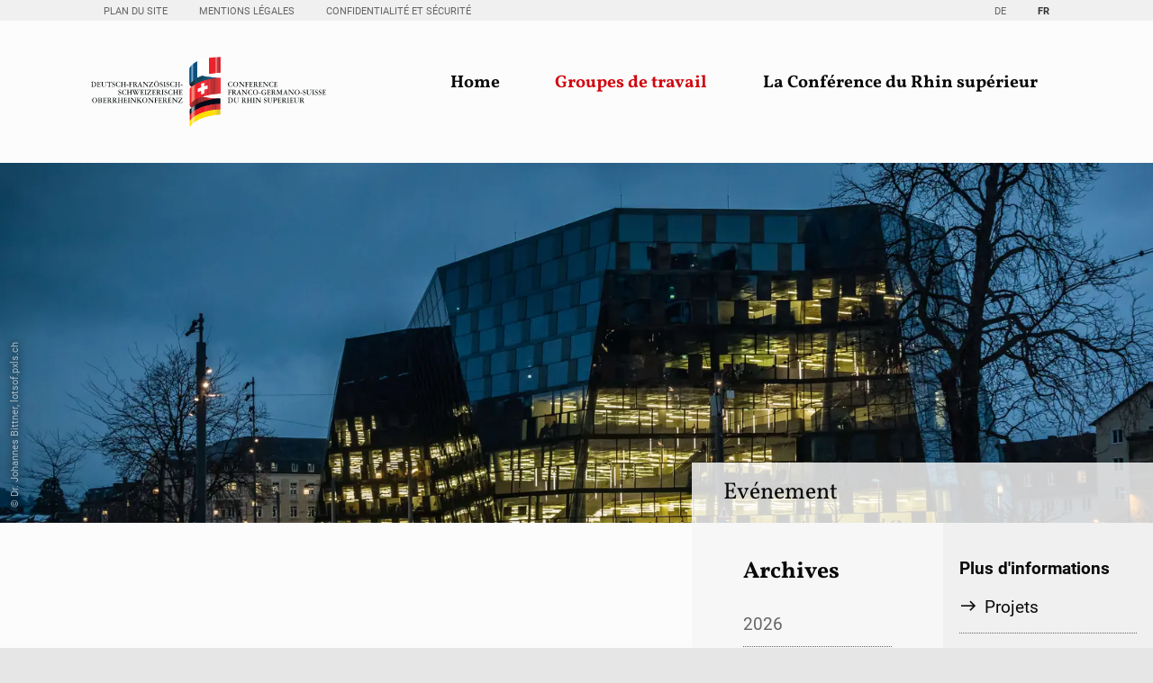

--- FILE ---
content_type: text/html; charset=UTF-8
request_url: https://www.conference-rhin-sup.org/fr/education-et-formation/apercu-des-manifestations/evenement.html
body_size: 11722
content:
<!DOCTYPE html>
<html lang="fr">
<head>

      <meta charset="UTF-8">
    <title>Evénement - Home</title>
    <base href="https://www.conference-rhin-sup.org/">

          <meta name="robots" content="index,follow">
      <meta name="description" content="">
      <meta name="generator" content="Contao Open Source CMS">
    
    
    <meta name="viewport" content="width=device-width,initial-scale=1.0">
        <link rel="stylesheet" href="/assets/css/mod_visitors_basic.css,mobile-menu.min.css,megamenu.css,glightbo...-6cda8d80.css">        <script src="/assets/js/jquery.min.js,mobile-menu.jquery.min.js-f7812eee.js"></script><link rel="alternate" hreflang="de" href="https://www.oberrheinkonferenz.org/de/bildung-und-erziehung/veranstaltungsliste/veranstaltung.html">
<link rel="alternate" hreflang="x-default" href="https://www.oberrheinkonferenz.org/de/bildung-und-erziehung/veranstaltungsliste/veranstaltung.html">
<link rel="alternate" hreflang="fr" href="https://www.conference-rhin-sup.org/fr/education-et-formation/apercu-des-manifestations/evenement.html">
<link type="application/rss+xml" rel="alternate" href="https://www.oberrheinkonferenz.org/de/deutsch-franzoesisch-schweizerische-oberrheinkonferenz.xml" title="Deutsch-Französisch-Schweizerische Oberrheinkonferenz"><link type="application/rss+xml" rel="alternate" href="https://www.conference-rhin-sup.org/fr/share/actualites-conference-rhin-superieur-fr.xml" title="Conférence Franco-Germano-Suisse du Rhin supérieur"><link type="application/rss+xml" rel="alternate" href="https://www.oberrheinkonferenz.org/share/events-ork-de.xml" title="Events ORK DE"><link type="application/rss+xml" rel="alternate" href="https://www.conference-rhin-sup.org/share/manifestations-crs-fr.xml" title="Events ORK FR">
<!-- Matomo -->
<script>
  var _paq = window._paq = window._paq || [];
  /* tracker methods like "setCustomDimension" should be called before "trackPageView" */
  _paq.push(["setDoNotTrack", true]);
  _paq.push(["disableCookies"]);
  _paq.push(['trackPageView']);
  _paq.push(['enableLinkTracking']);
  (function() {
    var u="https://piwik.oberrheinkonferenz.ch/";
    _paq.push(['setTrackerUrl', u+'matomo.php']);
    _paq.push(['setSiteId', '2']);
    var d=document, g=d.createElement('script'), s=d.getElementsByTagName('script')[0];
    g.async=true; g.src=u+'matomo.js'; s.parentNode.insertBefore(g,s);
  })();
</script>
<!-- End Matomo Code -->  
</head>
<body id="top" class="workgroup">

      
  
<div id="preheader">
  <div class="inside">
    
<!-- indexer::stop -->
<nav class="mod_customnav nav_service block">

  
  <a href="/fr/education-et-formation/apercu-des-manifestations/evenement.html#skipNavigation306" class="invisible">Aller au contenu</a>

  
<ul class="level_1">
            <li class="sitemap"><a href="/fr/services/plan-du-site.html" title="Plan du site" class="sitemap">Plan du site</a></li>
                <li class="impressum"><a href="/fr/services/mentions-legales.html" title="Mentions légales" class="impressum">Mentions légales</a></li>
                <li class="privacy"><a href="/fr/services/confidentialite-et-securite.html" title="Engagement de confidentialité et de sécurité" class="privacy">Confidentialité et Sécurité</a></li>
      </ul>

  <span id="skipNavigation306" class="invisible"></span>

</nav>
<!-- indexer::continue -->

<!-- indexer::stop -->
<nav class="mod_changelanguage block">

  
  
<ul class="level_1">
            <li class="lang-de"><a href="//www.oberrheinkonferenz.org/de/bildung-und-erziehung/veranstaltungsliste/veranstaltung.html" title="Veranstaltungsdetails" class="lang-de" hreflang="de" aria-label="Go to current page in allemand">DE</a></li>
                <li class="lang-fr active"><strong class="lang-fr active" aria-current="page">FR</strong></li>
      </ul>

</nav>
<!-- indexer::continue -->  </div>
</div>

    <div id="wrapper">

                        <header id="header">
            <div class="inside">
              



        <div class="logo content-image">            
                                <figure>
                                                                <a href="/fr/">                                                                                      <img src="/assets/images/t/ork-crs-logo-omg-pm9xc4ymw754ryn.svg" alt="Logo de la Conférence franco-germano-suisse du Rhin supérieur" title="Bienvenue sur le site de la Conférence franco-germano-suisse du Rhin supérieur" width="300" height="97">
            
                                        
    
            </a>
                    
                                        </figure>
            </div>





<!-- indexer::stop -->
<div class="mod_mobile_menu block">

        
  
<div id="mobile-menu-300-trigger" class="mobile_menu_trigger">
    </div>

<div id="mobile-menu-300" class="mobile_menu">
    <div class="inner">
        <a href="#" data-mobile-menu="close" class="close" title="Fermer">
Fermer
</a>





<!-- indexer::stop -->
<nav class="mod_navigation sitemap_mobile_menu block">

  
  <a href="/fr/education-et-formation/apercu-des-manifestations/evenement.html#skipNavigation299" class="invisible">Aller au contenu</a>

  
<ul class="level_1">
            <li><a href="/fr/" title="Conférence Franco-Germano-Suisse du Rhin supérieur">Home</a></li>
                <li class="submenu trail workgroups"><a href="/fr/groupes-de-travail.html" title="Groupes de travail" class="submenu trail workgroups" aria-haspopup="true">Groupes de travail</a>
<ul class="level_2">
            <li class="submenu trail education"><a href="/fr/education-et-formation.html" title="Education et formation" class="submenu trail education" aria-haspopup="true">Education et formation</a>
<ul class="level_3">
            <li class="ag"><a href="/fr/education-et-formation/projets.html" title="Groupe de travail" class="ag">Projets</a></li>
                <li class="downloads"><a href="/fr/education-et-formation/telechargements.html" title="Téléchargements" class="downloads">Téléchargements</a></li>
      </ul>
</li>
                <li class="submenu sport"><a href="/fr/sport.html" title="Sport" class="submenu sport" aria-haspopup="true">Sport</a>
<ul class="level_3">
            <li class="ag"><a href="/fr/sport/projets.html" title="Groupe de travail" class="ag">Projets</a></li>
                <li class="downloads"><a href="/fr/sport/telechargements.html" title="Téléchargements" class="downloads">Téléchargements</a></li>
      </ul>
</li>
                <li class="submenu disaster-relief"><a href="/fr/entraide-en-cas-de-catastrophe.html" title="Entraide en cas de catastrophe" class="submenu disaster-relief" aria-haspopup="true">Entraide en cas de catastrophe</a>
<ul class="level_3">
            <li class="projekt"><a href="/fr/entraide-en-cas-de-catastrophe/projets.html" title="Projets" class="projekt">Projets</a></li>
                <li class="downloads"><a href="/fr/entraide-en-cas-de-catastrophe/telechargements.html" title="Téléchargements" class="downloads">Téléchargements</a></li>
                <li class="downloads"><a href="/fr/entraide-en-cas-de-catastrophe/telechargements-des-conventions.html" title="Téléchargements" class="downloads">Téléchargements des conventions</a></li>
                <li class="projekt"><a href="/fr/entraide-en-cas-de-catastrophe/dictionnaire-franco-germano-suisse.html" title="Dictionnaire franco-germano-suisse" class="projekt">Glossaire Entraide en cas de catastrophe</a></li>
      </ul>
</li>
                <li class="submenu youth"><a href="/fr/jeunesse.html" title="Jeunesse" class="submenu youth" aria-haspopup="true">Jeunesse</a>
<ul class="level_3">
            <li class="ag"><a href="/fr/jeunesse/projets.html" title="Projets" class="ag">Projets</a></li>
                <li class="downloads"><a href="/fr/jeunesse/telechargements.html" title="Téléchargements" class="downloads">Téléchargements</a></li>
                <li class="projekt extern"><a href="http://www.jpo-eu.org/" title="Parlement des jeunes" class="projekt extern" target="_blank" rel="noreferrer noopener">Parlement des jeunes</a></li>
      </ul>
</li>
                <li class="submenu health"><a href="/fr/sante.html" title="Santé" class="submenu health" aria-haspopup="true">Santé</a>
<ul class="level_3">
            <li class="ag"><a href="/fr/sante/projets.html" title="Groupe de travail" class="ag">Projets</a></li>
                <li class="downloads"><a href="/fr/sante/telechargements.html" title="Téléchargements" class="downloads">Téléchargements</a></li>
                <li class="projekt extern"><a href="https://www.trisan.org/fr/" title="Projet TRISAN" class="projekt extern" target="_blank" rel="noreferrer noopener">TRISAN</a></li>
      </ul>
</li>
                <li class="submenu environment"><a href="/fr/environnement.html" title="Environnement" class="submenu environment" aria-haspopup="true">Environnement</a>
<ul class="level_3">
            <li class="ag"><a href="/fr/environnement/projets-2.html" title="Groupe de travail" class="ag">Projets</a></li>
                <li class="downloads"><a href="/fr/environnement/telechargements.html" title="Téléchargements" class="downloads">Téléchargements</a></li>
                <li class="projekt extern"><a href="http://www.trion-climate.net" title="TRION" class="projekt extern" target="_blank" rel="noreferrer noopener">TRION</a></li>
                <li class="projekt extern"><a href="https://www.ermes-rhin.eu/" title="Projet ermes ii" class="projekt extern" target="_blank" rel="noreferrer noopener">ERMES-ii</a></li>
                <li class="projekt extern"><a href="https://logar2050.eu" title="Projekt LOGAR" class="projekt extern" target="_blank" rel="noreferrer noopener">logar2050.eu</a></li>
      </ul>
</li>
                <li class="submenu culture"><a href="/fr/culture.html" title="Culture" class="submenu culture" aria-haspopup="true">Culture</a>
<ul class="level_3">
            <li class="ag"><a href="/fr/culture/projets.html" title="Groupe de travail" class="ag">Projets</a></li>
                <li class="downloads"><a href="/fr/culture/telechargements.html" title="Téléchargements" class="downloads">Téléchargements</a></li>
                <li class="projekt extern"><a href="http://www.museumspass.com/fr" title="PASS Musées" class="projekt extern" target="_blank" rel="noreferrer noopener">PASS Musées</a></li>
                <li class="projekt extern"><a href="http://www.szenik.eu/fr/" title="Portail culturel SZENIK" class="projekt extern" target="_blank" rel="noreferrer noopener">Portail culturel SZENIK</a></li>
      </ul>
</li>
                <li class="submenu regional-planning"><a href="/fr/amenagement-du-territoire.html" title="Aménagement du territoire" class="submenu regional-planning" aria-haspopup="true">Aménagement du territoire</a>
<ul class="level_3">
            <li class="projekt"><a href="/fr/amenagement-du-territoire/projets.html" title="Projets" class="projekt">Projets</a></li>
                <li class="downloads"><a href="/fr/amenagement-du-territoire/telechargements.html" title="Téléchargements" class="downloads">Téléchargements</a></li>
                <li class="projekt extern"><a href="http://www.georhena.eu/" title="Projet GeoRhena" class="projekt extern" target="_blank" rel="noreferrer noopener">GeoRhena</a></li>
      </ul>
</li>
                <li class="submenu agriculture"><a href="/fr/agriculture.html" title="Agriculture" class="submenu agriculture" aria-haspopup="true">Agriculture</a>
<ul class="level_3">
            <li><a href="/fr/agriculture/groupe-de-travail.html" title="Projets">Projets</a></li>
                <li class="downloads"><a href="/fr/agriculture/telechargements.html" title="Téléchargements" class="downloads">Téléchargements</a></li>
      </ul>
</li>
                <li class="submenu economy"><a href="/fr/economie.html" title="Economie et emploi" class="submenu economy" aria-haspopup="true">Economie et Emploi</a>
<ul class="level_3">
            <li><a href="/fr/economie/projets.html" title="Projets">Projets</a></li>
                <li class="downloads"><a href="/fr/economie/telechargements.html" title="Téléchargements" class="downloads">Téléchargements</a></li>
                <li class="projekt extern"><a href="http://www.europa-macht-mobil.de/france/home.html" title="Certificat Euregio" class="projekt extern" target="_blank" rel="noreferrer noopener">Certificat Euregio</a></li>
                <li class="projekt extern"><a href="https://visit.freiburg.de/freiburg-fuehlen/ausfluege-aktivitaeten/das-dreiland" title="Le tourisme dans le Rhin supérieur" class="projekt extern" target="_blank" rel="noreferrer noopener">Le tourisme dans le Rhin supérieur</a></li>
                <li class="projekt extern"><a href="https://www.eures-t-rhinsuperieur.eu/" title="EURES-T" class="projekt extern" target="_blank" rel="noreferrer noopener">EURES-T</a></li>
                <li class="projekt extern"><a href="http://www.infobest.eu/fr/" title="Infobest" class="projekt extern" target="_blank" rel="noreferrer noopener">Infobest</a></li>
                <li class="projekt extern"><a href="https://www.regbas.ch/fr/info/projets/trifob/" title="TRIFOB - Formation continue trinationale dans le Rhin supérieur" class="projekt extern" target="_blank" rel="noreferrer noopener">TRIFOB - Formation continue trinationale dans le Rhin supérieur</a></li>
      </ul>
</li>
                <li class="submenu statistics"><a href="/fr/statistiques.html" title="Statistiques" class="submenu statistics" aria-haspopup="true">Statistiques</a>
<ul class="level_3">
            <li class="ag"><a href="/fr/statistiques/projets.html" title="Projekte der Arbeitsgruppe Statistik" class="ag">Projets</a></li>
                <li class="downloads"><a href="/fr/statistiques/telechargements.html" title="Téléchargements" class="downloads">Téléchargements</a></li>
      </ul>
</li>
                <li class="submenu transport"><a href="/fr/transports.html" title="Transports" class="submenu transport" aria-haspopup="true">Transports</a>
<ul class="level_3">
            <li class="ag"><a href="/fr/transports/projets.html" title="Groupe de travail" class="ag">Projets</a></li>
                <li class="downloads"><a href="/fr/transports/telechargements.html" title="Téléchargements" class="downloads">Téléchargements</a></li>
      </ul>
</li>
      </ul>
</li>
                <li class="submenu ork"><a href="/fr/la-conference-du-rhin-superieur.html" title="La Conférence du Rhin supérieur" class="submenu ork" aria-haspopup="true">La Conférence du Rhin supérieur</a>
<ul class="level_2">
            <li class="ork_history"><a href="/fr/la-conference-du-rhin-superieur/les-debuts.html" title="Les débuts" class="ork_history">Les débuts</a></li>
                <li class="ork_organisation"><a href="/fr/la-conference-du-rhin-superieur/organisation.html" title="Organisation" class="ork_organisation">Organisation</a></li>
                <li class="ork_kommission"><a href="/fr/la-conference-du-rhin-superieur/commission-intergouverne-mentale.html" title="Commission Intergouvernementale" class="ork_kommission">Commission Intergouvernementale</a></li>
                <li class="ork_kooperation"><a href="/fr/la-conference-du-rhin-superieur/cooperation-transfrontaliere.html" title="Coopération transfrontalière" class="ork_kooperation">La Région Métropolitaine Trinationale (RMT) du Rhin supérieur</a></li>
                <li class="ork_sek"><a href="/fr/la-conference-du-rhin-superieur/secretariat-commun.html" title="Secrétariat Commun" class="ork_sek">Secrétariat Commun</a></li>
                <li class="ork_finanz"><a href="/fr/la-conference-du-rhin-superieur/sources-de-financement.html" title="Sources de financement" class="ork_finanz">Sources de financement</a></li>
                <li class="ork_events"><a href="/fr/la-conference-du-rhin-superieur/evenements.html" title="Agenda" class="ork_events">Evénements</a></li>
                <li class="ork_news"><a href="/fr/la-conference-du-rhin-superieur/actualites.html" title="Actualités" class="ork_news">Actualités</a></li>
                <li class="ork_newsletter"><a href="/fr/la-conference-du-rhin-superieur/newsletter.html" title="Newsletter" class="ork_newsletter">Newsletter</a></li>
                <li class="ork_medien"><a href="/fr/la-conference-du-rhin-superieur/presse.html" title="Presse" class="ork_medien">Communiqués de presse</a></li>
                <li class="ork_downloads"><a href="/fr/la-conference-du-rhin-superieur/telechargements.html" title="Téléchargements" class="ork_downloads">Téléchargements</a></li>
                <li class="ork_stellen"><a href="/fr/la-conference-du-rhin-superieur/postes-vacants.html" title="Postes vacants" class="ork_stellen">Postes vacants et stages</a></li>
      </ul>
</li>
      </ul>

  <span id="skipNavigation299" class="invisible"></span>

</nav>
<!-- indexer::continue -->




        <div class="content-text">            
                            
    
                        <div class="rte">
            <h4>Conférence franco-germano-suisse<br>du Rhin supérieur</h4>
<p>Rehfusplatz 11<br>D-77694 Kehl<br>Allemagne</p>
<p>+ 49) 07851 - 9349-0<br><a title="&#105;&#x6E;&#102;&#x6F;&#64;&#x77;&#119;&#x77;&#46;&#x63;&#111;&#x6E;&#102;&#x65;&#114;&#x65;&#110;&#x63;&#101;&#x2D;&#114;&#x68;&#105;&#x6E;&#45;&#x73;&#117;&#x70;&#46;&#x6F;&#114;&#x67;" href="&#109;&#97;&#105;&#108;&#116;&#111;&#58;&#105;&#x6E;&#102;&#x6F;&#64;&#x77;&#119;&#x77;&#46;&#x63;&#111;&#x6E;&#102;&#x65;&#114;&#x65;&#110;&#x63;&#101;&#x2D;&#114;&#x68;&#105;&#x6E;&#45;&#x73;&#117;&#x70;&#46;&#x6F;&#114;&#x67;">&#105;&#x6E;&#102;&#x6F;&#64;&#x77;&#119;&#x77;&#46;&#x63;&#111;&#x6E;&#102;&#x65;&#114;&#x65;&#110;&#x63;&#101;&#x2D;&#114;&#x68;&#105;&#x6E;&#45;&#x73;&#117;&#x70;&#46;&#x6F;&#114;&#x67;</a><br><a title="Conférence franco-germano-suisse du Rhin supérieur" href="https://www.conference-rhin-sup.org">www.conference-rhin-sup.org</a></p>
        </div>
    
            </div>




    </div>
</div>

<script>
(function($) {
    $('#mobile-menu-300').mobileMenu({
                'animation': true,
        'animationSpeed': 500,
                'breakPoint': 991,
        'offCanvas': false,
        'overlay': true,
        'disableNavigation': false,
        'parentTogglers': false,
        'closeOnLinkClick': false,
        'keepInPlace': false,
        'position': 'right',
        'size': '85',        'trigger': $('#mobile-menu-300-trigger')
    });
})(jQuery);
</script>


</div>
<!-- indexer::continue -->

<!-- indexer::stop -->
<nav class="mod_navigation nav_primary block">

  
  <a href="/fr/education-et-formation/apercu-des-manifestations/evenement.html#skipNavigation286" class="invisible">Aller au contenu</a>

  <ul class="level_1">
            
                    <li>
                <a href="/fr/" title="Conférence Franco-Germano-Suisse du Rhin supérieur">Home</a>

                                                                </li>
                    
                    <li class="submenu trail workgroups mm_container mm_737">
                <a href="/fr/groupes-de-travail.html" title="Groupes de travail" class="submenu trail workgroups" aria-haspopup="true">Groupes de travail</a>

                                                        <div class="mm_dropdown mm_737">
	<div class="inner">
		
<!-- indexer::stop -->
<nav class="mod_navigation nav_icon block">

  
  <a href="/fr/education-et-formation/apercu-des-manifestations/evenement.html#skipNavigation304" class="invisible">Aller au contenu</a>

  
<ul class="level_1">
            <li class="submenu trail education"><a href="/fr/education-et-formation.html" title="Education et formation" class="submenu trail education" aria-haspopup="true">Education et formation</a>
<ul class="level_2">
            <li class="ag"><a href="/fr/education-et-formation/projets.html" title="Groupe de travail" class="ag">Projets</a></li>
                <li class="downloads"><a href="/fr/education-et-formation/telechargements.html" title="Téléchargements" class="downloads">Téléchargements</a></li>
      </ul>
</li>
                <li class="submenu sport"><a href="/fr/sport.html" title="Sport" class="submenu sport" aria-haspopup="true">Sport</a>
<ul class="level_2">
            <li class="ag"><a href="/fr/sport/projets.html" title="Groupe de travail" class="ag">Projets</a></li>
                <li class="downloads"><a href="/fr/sport/telechargements.html" title="Téléchargements" class="downloads">Téléchargements</a></li>
      </ul>
</li>
                <li class="submenu disaster-relief"><a href="/fr/entraide-en-cas-de-catastrophe.html" title="Entraide en cas de catastrophe" class="submenu disaster-relief" aria-haspopup="true">Entraide en cas de catastrophe</a>
<ul class="level_2">
            <li class="projekt"><a href="/fr/entraide-en-cas-de-catastrophe/projets.html" title="Projets" class="projekt">Projets</a></li>
                <li class="downloads"><a href="/fr/entraide-en-cas-de-catastrophe/telechargements.html" title="Téléchargements" class="downloads">Téléchargements</a></li>
                <li class="downloads"><a href="/fr/entraide-en-cas-de-catastrophe/telechargements-des-conventions.html" title="Téléchargements" class="downloads">Téléchargements des conventions</a></li>
                <li class="projekt"><a href="/fr/entraide-en-cas-de-catastrophe/dictionnaire-franco-germano-suisse.html" title="Dictionnaire franco-germano-suisse" class="projekt">Glossaire Entraide en cas de catastrophe</a></li>
      </ul>
</li>
                <li class="submenu youth"><a href="/fr/jeunesse.html" title="Jeunesse" class="submenu youth" aria-haspopup="true">Jeunesse</a>
<ul class="level_2">
            <li class="ag"><a href="/fr/jeunesse/projets.html" title="Projets" class="ag">Projets</a></li>
                <li class="downloads"><a href="/fr/jeunesse/telechargements.html" title="Téléchargements" class="downloads">Téléchargements</a></li>
                <li class="projekt extern"><a href="http://www.jpo-eu.org/" title="Parlement des jeunes" class="projekt extern" target="_blank" rel="noreferrer noopener">Parlement des jeunes</a></li>
      </ul>
</li>
                <li class="submenu health"><a href="/fr/sante.html" title="Santé" class="submenu health" aria-haspopup="true">Santé</a>
<ul class="level_2">
            <li class="ag"><a href="/fr/sante/projets.html" title="Groupe de travail" class="ag">Projets</a></li>
                <li class="downloads"><a href="/fr/sante/telechargements.html" title="Téléchargements" class="downloads">Téléchargements</a></li>
                <li class="projekt extern"><a href="https://www.trisan.org/fr/" title="Projet TRISAN" class="projekt extern" target="_blank" rel="noreferrer noopener">TRISAN</a></li>
      </ul>
</li>
                <li class="submenu environment"><a href="/fr/environnement.html" title="Environnement" class="submenu environment" aria-haspopup="true">Environnement</a>
<ul class="level_2">
            <li class="ag"><a href="/fr/environnement/projets-2.html" title="Groupe de travail" class="ag">Projets</a></li>
                <li class="downloads"><a href="/fr/environnement/telechargements.html" title="Téléchargements" class="downloads">Téléchargements</a></li>
                <li class="projekt extern"><a href="http://www.trion-climate.net" title="TRION" class="projekt extern" target="_blank" rel="noreferrer noopener">TRION</a></li>
                <li class="projekt extern"><a href="https://www.ermes-rhin.eu/" title="Projet ermes ii" class="projekt extern" target="_blank" rel="noreferrer noopener">ERMES-ii</a></li>
                <li class="projekt extern"><a href="https://logar2050.eu" title="Projekt LOGAR" class="projekt extern" target="_blank" rel="noreferrer noopener">logar2050.eu</a></li>
      </ul>
</li>
                <li class="submenu culture"><a href="/fr/culture.html" title="Culture" class="submenu culture" aria-haspopup="true">Culture</a>
<ul class="level_2">
            <li class="ag"><a href="/fr/culture/projets.html" title="Groupe de travail" class="ag">Projets</a></li>
                <li class="downloads"><a href="/fr/culture/telechargements.html" title="Téléchargements" class="downloads">Téléchargements</a></li>
                <li class="projekt extern"><a href="http://www.museumspass.com/fr" title="PASS Musées" class="projekt extern" target="_blank" rel="noreferrer noopener">PASS Musées</a></li>
                <li class="projekt extern"><a href="http://www.szenik.eu/fr/" title="Portail culturel SZENIK" class="projekt extern" target="_blank" rel="noreferrer noopener">Portail culturel SZENIK</a></li>
      </ul>
</li>
                <li class="submenu regional-planning"><a href="/fr/amenagement-du-territoire.html" title="Aménagement du territoire" class="submenu regional-planning" aria-haspopup="true">Aménagement du territoire</a>
<ul class="level_2">
            <li class="projekt"><a href="/fr/amenagement-du-territoire/projets.html" title="Projets" class="projekt">Projets</a></li>
                <li class="downloads"><a href="/fr/amenagement-du-territoire/telechargements.html" title="Téléchargements" class="downloads">Téléchargements</a></li>
                <li class="projekt extern"><a href="http://www.georhena.eu/" title="Projet GeoRhena" class="projekt extern" target="_blank" rel="noreferrer noopener">GeoRhena</a></li>
      </ul>
</li>
                <li class="submenu agriculture"><a href="/fr/agriculture.html" title="Agriculture" class="submenu agriculture" aria-haspopup="true">Agriculture</a>
<ul class="level_2">
            <li><a href="/fr/agriculture/groupe-de-travail.html" title="Projets">Projets</a></li>
                <li class="downloads"><a href="/fr/agriculture/telechargements.html" title="Téléchargements" class="downloads">Téléchargements</a></li>
      </ul>
</li>
                <li class="submenu economy"><a href="/fr/economie.html" title="Economie et emploi" class="submenu economy" aria-haspopup="true">Economie et Emploi</a>
<ul class="level_2">
            <li><a href="/fr/economie/projets.html" title="Projets">Projets</a></li>
                <li class="downloads"><a href="/fr/economie/telechargements.html" title="Téléchargements" class="downloads">Téléchargements</a></li>
                <li class="projekt extern"><a href="http://www.europa-macht-mobil.de/france/home.html" title="Certificat Euregio" class="projekt extern" target="_blank" rel="noreferrer noopener">Certificat Euregio</a></li>
                <li class="projekt extern"><a href="https://visit.freiburg.de/freiburg-fuehlen/ausfluege-aktivitaeten/das-dreiland" title="Le tourisme dans le Rhin supérieur" class="projekt extern" target="_blank" rel="noreferrer noopener">Le tourisme dans le Rhin supérieur</a></li>
                <li class="projekt extern"><a href="https://www.eures-t-rhinsuperieur.eu/" title="EURES-T" class="projekt extern" target="_blank" rel="noreferrer noopener">EURES-T</a></li>
                <li class="projekt extern"><a href="http://www.infobest.eu/fr/" title="Infobest" class="projekt extern" target="_blank" rel="noreferrer noopener">Infobest</a></li>
                <li class="projekt extern"><a href="https://www.regbas.ch/fr/info/projets/trifob/" title="TRIFOB - Formation continue trinationale dans le Rhin supérieur" class="projekt extern" target="_blank" rel="noreferrer noopener">TRIFOB - Formation continue trinationale dans le Rhin supérieur</a></li>
      </ul>
</li>
                <li class="submenu statistics"><a href="/fr/statistiques.html" title="Statistiques" class="submenu statistics" aria-haspopup="true">Statistiques</a>
<ul class="level_2">
            <li class="ag"><a href="/fr/statistiques/projets.html" title="Projekte der Arbeitsgruppe Statistik" class="ag">Projets</a></li>
                <li class="downloads"><a href="/fr/statistiques/telechargements.html" title="Téléchargements" class="downloads">Téléchargements</a></li>
      </ul>
</li>
                <li class="submenu transport"><a href="/fr/transports.html" title="Transports" class="submenu transport" aria-haspopup="true">Transports</a>
<ul class="level_2">
            <li class="ag"><a href="/fr/transports/projets.html" title="Groupe de travail" class="ag">Projets</a></li>
                <li class="downloads"><a href="/fr/transports/telechargements.html" title="Téléchargements" class="downloads">Téléchargements</a></li>
      </ul>
</li>
      </ul>

  <span id="skipNavigation304" class="invisible"></span>

</nav>
<!-- indexer::continue -->
	</div>
</div>
                            </li>
                    
                    <li class="submenu ork mm_container mm_492">
                <a href="/fr/la-conference-du-rhin-superieur.html" title="La Conférence du Rhin supérieur" class="submenu ork" aria-haspopup="true">La Conférence du Rhin supérieur</a>

                                                        <div class="mm_dropdown mm_492">
	<div class="inner">
		
<!-- indexer::stop -->
<nav class="mod_navigation nav_icon block">

  
  <a href="/fr/education-et-formation/apercu-des-manifestations/evenement.html#skipNavigation305" class="invisible">Aller au contenu</a>

  
<ul class="level_1">
            <li class="ork_history"><a href="/fr/la-conference-du-rhin-superieur/les-debuts.html" title="Les débuts" class="ork_history">Les débuts</a></li>
                <li class="ork_organisation"><a href="/fr/la-conference-du-rhin-superieur/organisation.html" title="Organisation" class="ork_organisation">Organisation</a></li>
                <li class="ork_kommission"><a href="/fr/la-conference-du-rhin-superieur/commission-intergouverne-mentale.html" title="Commission Intergouvernementale" class="ork_kommission">Commission Intergouvernementale</a></li>
                <li class="ork_kooperation"><a href="/fr/la-conference-du-rhin-superieur/cooperation-transfrontaliere.html" title="Coopération transfrontalière" class="ork_kooperation">La Région Métropolitaine Trinationale (RMT) du Rhin supérieur</a></li>
                <li class="ork_sek"><a href="/fr/la-conference-du-rhin-superieur/secretariat-commun.html" title="Secrétariat Commun" class="ork_sek">Secrétariat Commun</a></li>
                <li class="ork_finanz"><a href="/fr/la-conference-du-rhin-superieur/sources-de-financement.html" title="Sources de financement" class="ork_finanz">Sources de financement</a></li>
                <li class="ork_events"><a href="/fr/la-conference-du-rhin-superieur/evenements.html" title="Agenda" class="ork_events">Evénements</a></li>
                <li class="ork_news"><a href="/fr/la-conference-du-rhin-superieur/actualites.html" title="Actualités" class="ork_news">Actualités</a></li>
                <li class="ork_newsletter"><a href="/fr/la-conference-du-rhin-superieur/newsletter.html" title="Newsletter" class="ork_newsletter">Newsletter</a></li>
                <li class="ork_medien"><a href="/fr/la-conference-du-rhin-superieur/presse.html" title="Presse" class="ork_medien">Communiqués de presse</a></li>
                <li class="ork_downloads"><a href="/fr/la-conference-du-rhin-superieur/telechargements.html" title="Téléchargements" class="ork_downloads">Téléchargements</a></li>
                <li class="ork_stellen"><a href="/fr/la-conference-du-rhin-superieur/postes-vacants.html" title="Postes vacants" class="ork_stellen">Postes vacants et stages</a></li>
      </ul>

  <span id="skipNavigation305" class="invisible"></span>

</nav>
<!-- indexer::continue -->
	</div>
</div>
                            </li>
            </ul>

  <span id="skipNavigation286" class="invisible"></span>

</nav>
<!-- indexer::continue -->
            </div>
          </header>
              
      
  
<div id="pageimage">
  <div class="inside">
    
<!-- indexer::stop -->
<div class="mod_pageimage block">

        
  
<figure class="image_container">
            
  <picture>
          <source srcset="/assets/images/2/7h7a3079-8ss0aj3ra9y0m32.webp 1920w, /assets/images/9/7h7a3079-qcv3eqe98ceq7na.webp 3600w" sizes="(min-width: 1921px) 1920" media="(min-width: 1921px)" type="image/webp" width="1920" height="700">
          <source srcset="/assets/images/4/7h7a3079-23k2vsq8sy1cvs9.jpg 1920w, /assets/images/c/7h7a3079-hyvhmqbhj9rd9sq.jpg 3600w" sizes="(min-width: 1921px) 1920" media="(min-width: 1921px)" width="1920" height="700">
          <source srcset="/assets/images/c/7h7a3079-fknv9er04hky9fe.webp 1920w, /assets/images/d/7h7a3079-f95e1m0qtpe1dhg.webp 3600w" sizes="(min-width: 1600px) 100vw" media="(min-width: 1600px)" type="image/webp" width="1920" height="600">
          <source srcset="/assets/images/2/7h7a3079-bgc54qxn14mw51e.jpg 1920w, /assets/images/z/7h7a3079-sn0d6dmjzntgnna.jpg 3600w" sizes="(min-width: 1600px) 100vw" media="(min-width: 1600px)" width="1920" height="600">
          <source srcset="/assets/images/w/7h7a3079-6yrea90srbdw08r.webp 1600w, /assets/images/b/7h7a3079-ftqd00aq5epg487.webp 3200w" sizes="(min-width: 1200px) 100vw" media="(min-width: 1200px)" type="image/webp" width="1600" height="500">
          <source srcset="/assets/images/c/7h7a3079-zjpxn7gqcfd4mzm.jpg 1600w, /assets/images/t/7h7a3079-jkp3gryd6qqweqt.jpg 3200w" sizes="(min-width: 1200px) 100vw" media="(min-width: 1200px)" width="1600" height="500">
          <source srcset="/assets/images/3/7h7a3079-sr1wd58ze8yh6zy.webp 1200w, /assets/images/7/7h7a3079-8jb2egd350tf5zr.webp 2400w" sizes="(min-width: 900px) 100vw" media="(min-width: 900px)" type="image/webp" width="1200" height="500">
          <source srcset="/assets/images/1/7h7a3079-mm245pxj44w8f8m.jpg 1200w, /assets/images/6/7h7a3079-ehryprkjycyz05g.jpg 2400w" sizes="(min-width: 900px) 100vw" media="(min-width: 900px)" width="1200" height="500">
          <source srcset="/assets/images/5/7h7a3079-ah17fdpn9qxd3zy.webp 900w, /assets/images/8/7h7a3079-drn1zssf3zxayzm.webp 1800w" sizes="(min-width: 600px) 100vw" media="(min-width: 600px)" type="image/webp" width="900" height="600">
          <source srcset="/assets/images/3/7h7a3079-zrhpmtc4az26dhh.jpg 900w, /assets/images/8/7h7a3079-00kp60nbg1aa5ns.jpg 1800w" sizes="(min-width: 600px) 100vw" media="(min-width: 600px)" width="900" height="600">
          <source srcset="/assets/images/5/7h7a3079-pwh4sps2gv72hm6.webp" media="(max-width: 599px)" type="image/webp" width="599" height="599">
          <source srcset="/assets/images/p/7h7a3079-hyxj9h86db0dq73.jpg" media="(max-width: 599px)" width="599" height="599">
          <source srcset="/assets/images/y/7h7a3079-m29sd8sqhs8azwy.webp 400w, /assets/images/1/7h7a3079-5g5zsn4wg3c9jhp.webp 800w" sizes="(max-width: 400px) 100vh" media="(max-width: 400px)" type="image/webp" width="400" height="400">
          <source srcset="/assets/images/m/7h7a3079-5p161bcwhtzq0cj.jpg 400w, /assets/images/5/7h7a3079-xs94jayarmj0qf1.jpg 800w" sizes="(max-width: 400px) 100vh" media="(max-width: 400px)" width="400" height="400">
          <source srcset="/assets/images/n/7h7a3079-bcymycnyjyyd3af.webp 1x, /assets/images/h/7h7a3079-q7kmqh6844dby2w.webp 1.875x" type="image/webp" width="1920" height="750">
    
<img src="/assets/images/c/7h7a3079-n901cm4ep3d0414.jpg" srcset="/assets/images/c/7h7a3079-n901cm4ep3d0414.jpg 1x, /assets/images/b/7h7a3079-15rs9p24b1kn69y.jpg 1.875x" width="1920" height="750" alt="">

  </picture>
        
     
       <div class="copyright">&copy; Dr. Johannes Bittner, lotsof.pxls.ch </div>
 
</figure>


</div>
<!-- indexer::continue -->
<div class="inside">
    <div class="pageTitle">Evénement</div>


</div>  </div>
</div>

              <div id="container">

                      <main id="main">
              
  
<div id="intro">
  <div class="inside">
    

    <div class="mod_article block" id="article-637">
        
        
        <div class="inside">
            
                                    
                    </div>
    </div>

  </div>
</div>
  
<div id="marginal">
  <div class="inside">
    

    <div class="mod_article events block" id="article-638">
        
        
        <div class="inside">
            
                        
<!-- indexer::stop -->
<div class="mod_eventmenu block">

            <h3>Archives</h3>
      
  
      <ul class="level_1">
                        <li><a href="/fr/education-et-formation/apercu-des-manifestations.html?year=2026" title="2026 (3 entrées)">2026</a></li>
                                <li><a href="/fr/education-et-formation/apercu-des-manifestations.html?year=2024" title="2024 (3 entrées)">2024</a></li>
                                <li><a href="/fr/education-et-formation/apercu-des-manifestations.html?year=2022" title="2022 (1 entrée)">2022</a></li>
                                <li><a href="/fr/education-et-formation/apercu-des-manifestations.html?year=2021" title="2021 (1 entrée)">2021</a></li>
                                <li><a href="/fr/education-et-formation/apercu-des-manifestations.html?year=2019" title="2019 (1 entrée)">2019</a></li>
                                <li><a href="/fr/education-et-formation/apercu-des-manifestations.html?year=2018" title="2018 (2 entrées)">2018</a></li>
                                <li><a href="/fr/education-et-formation/apercu-des-manifestations.html?year=2016" title="2016 (1 entrée)">2016</a></li>
                                <li><a href="/fr/education-et-formation/apercu-des-manifestations.html?year=2015" title="2015 (4 entrées)">2015</a></li>
                                <li><a href="/fr/education-et-formation/apercu-des-manifestations.html?year=2014" title="2014 (4 entrées)">2014</a></li>
                                <li><a href="/fr/education-et-formation/apercu-des-manifestations.html?year=2013" title="2013 (6 entrées)">2013</a></li>
                  </ul>
  

</div>
<!-- indexer::continue -->
            
                    </div>
    </div>


<!-- indexer::stop -->
<nav class="mod_navigation sublevel block">

  
  <a href="/fr/education-et-formation/apercu-des-manifestations/evenement.html#skipNavigation4" class="invisible">Aller au contenu</a>

  <div class="inside">
<span class="sublevel_heading">Plus d'informations</span>
<ul class="level_1">
            <li class="ag"><a href="/fr/education-et-formation/projets.html" title="Groupe de travail" class="ag">Projets</a></li>
                <li class="downloads"><a href="/fr/education-et-formation/telechargements.html" title="Téléchargements" class="downloads">Téléchargements</a></li>
      </ul>

   <!-- <a href="&#123;&#123;env::url&#125;&#125;/&#123;&#123;page::parentAlias&#125;&#125;.html" title="&#123;&#123;page::parentPageTitle&#125;&#125;" class="parentpage">&#123;&#123;page::parentPageTitle&#125;&#125;</a> -->
</div>
  <span id="skipNavigation4" class="invisible"></span>

</nav>
<!-- indexer::continue -->
  </div>
</div>
              <div class="inside">
                              </div>
            </main>
          
                                
                                
        </div>
      
      
                        <footer id="footer">
            <div class="inside">
              

<div  class="row ce_rowStart">
<div  class="ce_columns ce_colStart col-xs-12 col-md-6 col-lg-4 ">



        <div class="content-text">            
                            
    
                        <div class="rte">
            <p><span class="heading_versalien">Secrétariat commun</span></p>
        </div>
    
            </div>







        <div class="content-text">            
                            
    
                        <div class="rte">
            <h4>Conférence franco-germano-suisse<br>du Rhin supérieur</h4>
<p>Rehfusplatz 11<br>D-77694 Kehl<br>Allemagne</p>
<p>+ 49) 07851 - 9349-0<br><a title="&#105;&#x6E;&#102;&#x6F;&#64;&#x77;&#119;&#x77;&#46;&#x63;&#111;&#x6E;&#102;&#x65;&#114;&#x65;&#110;&#x63;&#101;&#x2D;&#114;&#x68;&#105;&#x6E;&#45;&#x73;&#117;&#x70;&#46;&#x6F;&#114;&#x67;" href="&#109;&#97;&#105;&#108;&#116;&#111;&#58;&#105;&#x6E;&#102;&#x6F;&#64;&#x77;&#119;&#x77;&#46;&#x63;&#111;&#x6E;&#102;&#x65;&#114;&#x65;&#110;&#x63;&#101;&#x2D;&#114;&#x68;&#105;&#x6E;&#45;&#x73;&#117;&#x70;&#46;&#x6F;&#114;&#x67;">&#105;&#x6E;&#102;&#x6F;&#64;&#x77;&#119;&#x77;&#46;&#x63;&#111;&#x6E;&#102;&#x65;&#114;&#x65;&#110;&#x63;&#101;&#x2D;&#114;&#x68;&#105;&#x6E;&#45;&#x73;&#117;&#x70;&#46;&#x6F;&#114;&#x67;</a><br><a title="Conférence franco-germano-suisse du Rhin supérieur" href="https://www.conference-rhin-sup.org">www.conference-rhin-sup.org</a></p>
        </div>
    
            </div>





</div>
<div  class="ce_columns ce_colStart col-xs-12 col-md-6 col-lg-6 ">



        <div class="content-text">            
                            
    
                        <div class="rte">
            <p><span class="heading_versalien">Conférence du Rhin supérieur</span></p>
        </div>
    
            </div>






        <div class="content-text">            
                            
    
                        <div class="rte">
            <h4>Groupes de travail</h4>
        </div>
    
            </div>




<!-- indexer::stop -->
<nav class="mod_navigation nav_workgroups nav_icons block">

  
  <a href="/fr/education-et-formation/apercu-des-manifestations/evenement.html#skipNavigation308" class="invisible">Aller au contenu</a>

  
<ul class="level_1">
            <li class="trail education"><a href="/fr/education-et-formation.html" title="Education et formation" class="trail education">Education et formation</a></li>
                <li class="sport"><a href="/fr/sport.html" title="Sport" class="sport">Sport</a></li>
                <li class="disaster-relief"><a href="/fr/entraide-en-cas-de-catastrophe.html" title="Entraide en cas de catastrophe" class="disaster-relief">Entraide en cas de catastrophe</a></li>
                <li class="youth"><a href="/fr/jeunesse.html" title="Jeunesse" class="youth">Jeunesse</a></li>
                <li class="health"><a href="/fr/sante.html" title="Santé" class="health">Santé</a></li>
                <li class="environment"><a href="/fr/environnement.html" title="Environnement" class="environment">Environnement</a></li>
                <li class="culture"><a href="/fr/culture.html" title="Culture" class="culture">Culture</a></li>
                <li class="regional-planning"><a href="/fr/amenagement-du-territoire.html" title="Aménagement du territoire" class="regional-planning">Aménagement du territoire</a></li>
                <li class="agriculture"><a href="/fr/agriculture.html" title="Agriculture" class="agriculture">Agriculture</a></li>
                <li class="economy"><a href="/fr/economie.html" title="Economie et emploi" class="economy">Economie et Emploi</a></li>
                <li class="statistics"><a href="/fr/statistiques.html" title="Statistiques" class="statistics">Statistiques</a></li>
                <li class="transport"><a href="/fr/transports.html" title="Transports" class="transport">Transports</a></li>
      </ul>

  <span id="skipNavigation308" class="invisible"></span>

</nav>
<!-- indexer::continue -->

</div>
<div  class="ce_columns ce_colStart col-xs-12 col-md-6 col-lg-2 ">



        <div class="content-text">            
                            
    
                        <div class="rte">
            <p><span class="heading_versalien">Informations</span></p>
        </div>
    
            </div>






        <div class="content-text">            
                            
    
                        <div class="rte">
            <h4>Aperçu</h4>
        </div>
    
            </div>




<!-- indexer::stop -->
<nav class="mod_customnav nav_service block">

  
  <a href="/fr/education-et-formation/apercu-des-manifestations/evenement.html#skipNavigation293" class="invisible">Aller au contenu</a>

  
<ul class="level_1">
            <li class="sitemap"><a href="/fr/services/plan-du-site.html" title="Plan du site" class="sitemap">Plan du site</a></li>
                <li class="kontakt"><a href="/fr/services/contact.html" title="Contact" class="kontakt">Contact</a></li>
                <li class="impressum"><a href="/fr/services/mentions-legales.html" title="Mentions légales" class="impressum">Mentions légales</a></li>
                <li class="privacy"><a href="/fr/services/confidentialite-et-securite.html" title="Engagement de confidentialité et de sécurité" class="privacy">Confidentialité et Sécurité</a></li>
                <li class="suche"><a href="/fr/services/recherche.html" title="Recherche" class="suche">Recherche</a></li>
                <li class="ork_newsletter"><a href="/fr/la-conference-du-rhin-superieur/newsletter.html" title="Newsletter" class="ork_newsletter">Newsletter</a></li>
                <li class="english"><a href="/fr/services/english.html" title="Information in English" class="english">Information in English</a></li>
                <li class="ork_intranet"><a href="/fr/extranet.html" title="Extranet" class="ork_intranet">Extranet</a></li>
      </ul>

  <span id="skipNavigation293" class="invisible"></span>

</nav>
<!-- indexer::continue -->

</div>

</div>


<!-- indexer::stop -->

        <div class="toplink content-toplink">            
                                <a href="#top" data-toplink title="&#123;&#123;iflng::de&#125;&#125;Zum Seitenanfang&#123;&#123;iflng&#125;&#125;&#123;&#123;iflng::en&#125;&#125;Top of the page&#123;&#123;iflng&#125;&#125;&#123;&#123;iflng::fr&#125;&#125;Haut de la page&#123;&#123;iflng&#125;&#125;">Haut de la page</a>
    
                                            </div>

<!-- indexer::continue -->


                                

            </div>
          </footer>
              
    </div>

    
  
<div id="postfooter">
  <div class="inside">
    

<div  class="row ce_rowStart">
<div  class="ce_columns ce_colStart col-xs-12 col-md-6 col-lg-4 ">



        <div class="content-text">            
                            
    
                        <div class="rte">
            <p>© 2010-2026 Conférence franco-germano-suisse du Rhin supérieur</p>
        </div>
    
            </div>




</div>
<div  class="ce_columns ce_colStart col-xs-12 col-md-6 col-lg-4 ">

</div>
<div  class="ce_columns ce_colStart col-xs-12 col-md-6 col-lg-4 ">

</div>

</div>

  </div>
</div>
  
  
<script src="/assets/jquery-ui/js/jquery-ui.min.js?v=1.13.2"></script>
<script>
  jQuery(function($) {
    $(document).accordion({
      // Put custom options here
      heightStyle: 'content',
      header: '.toggler',
      collapsible: true,
      create: function(event, ui) {
        ui.header.addClass('active');
        $('.toggler').attr('tabindex', 0);
      },
      activate: function(event, ui) {
        ui.newHeader.addClass('active');
        ui.oldHeader.removeClass('active');
        $('.toggler').attr('tabindex', 0);
      }
    });
  });
</script>
<script src="bundles/contaoglightbox/js/glightbox.min.js?v=d16521e4"></script><script>
(function(){
  'use strict';
  document.querySelectorAll('a[data-lightbox]').forEach((element) => {
    if (!!element.dataset.lightbox) {
      element.setAttribute('data-gallery', element.dataset.lightbox);
    } else {
      element.setAttribute('data-gallery', crypto.randomUUID());
    }
  });
  GLightbox({
    selector: 'a[data-lightbox]'
  });
})();
</script>

<script>
  (function() {
    if (navigator.cookieEnabled) return;
    var e = document.querySelectorAll('input[name="REQUEST_TOKEN"]'), t, c, i;
    for (i=0; i<e.length; i++) {
      c = e[i].parentNode;
      if ('formbody' !== c.className) return;
      t = document.createElement('p');
      t.className = 'error nocookie';
      t.innerHTML = 'Vous ne pourrez pas envoyer ce formulaire car vous avez désactivé les cookies dans votre navigateur.';
      c.insertBefore(t, c.firstChild);
    }
  })();
</script>
                                <script nonce="ekSXw+B8XeKqK+jshptioQ==">
                    document.querySelectorAll('*[data-toplink]').forEach(link => {
                        link.href = location.href;
                        link.hash = '#top';
                    });
                </script>
            
<script>
// Toplink
$(document).ready(function() {
  $('div.toplink').hide();
  $(window).scroll(function(){
    var value = 200;
    var scrolling = $(window).scrollTop();
    if (scrolling > value) {
      $('div.toplink').fadeIn();
    } else {
      $('div.toplink').fadeOut();
    }
  });
  $('div.toplink').click(function(){
    $('html, body').animate({scrollTop:'0px'}, 500);
    return false;
  });
});
</script>
  <script type="application/ld+json">
{
    "@context": "https:\/\/schema.org",
    "@graph": [
        {
            "@type": "WebPage"
        },
        {
            "@id": "#\/schema\/image\/f87a1fda-bb6e-11ee-9635-02000a14003d",
            "@type": "ImageObject",
            "contentUrl": "\/assets\/images\/t\/ork-crs-logo-omg-pm9xc4ymw754ryn.svg",
            "name": "Bienvenue sur le site de la Conférence franco-germano-suisse du Rhin supérieur"
        }
    ]
}
</script>
<script type="application/ld+json">
{
    "@context": "https:\/\/schema.contao.org",
    "@graph": [
        {
            "@type": "Page",
            "fePreview": false,
            "groups": [],
            "noSearch": false,
            "pageId": 333,
            "protected": false,
            "title": "Evénement"
        }
    ]
}
</script></body>
</html>


--- FILE ---
content_type: text/css
request_url: https://www.conference-rhin-sup.org/assets/css/mod_visitors_basic.css,mobile-menu.min.css,megamenu.css,glightbo...-6cda8d80.css
body_size: 24358
content:
.mod_visitors .invisible {
    border: 0;
    clip: rect(0 0 0 0);
    height: 1px;
    margin: -1px;
    overflow: hidden;
    padding: 0;
    position: absolute;
    width: 1px;
    float: left;
	width:0px;
	height:0px;
}
.mobile_menu{position:fixed;z-index:100;display:none}.mobile_menu .inner{height:100%;background:#000;overflow-y:scroll}.mobile_menu.active.position_left{box-shadow:2px 0 5px 0 rgba(0,0,0,.5)}.mobile_menu.active.position_top{box-shadow:0 2px 5px 0 rgba(0,0,0,.5)}.mobile_menu.active.position_right{box-shadow:-2px 0 5px 0 rgba(0,0,0,.5)}.mobile_menu.active.position_bottom{box-shadow:0 -2px 5px 0 rgba(0,0,0,.5)}.mobile_menu.active.no_shadow{box-shadow:none!important}.mobile_menu_trigger{display:none}.mobile_menu_wrapper{position:relative;width:100%;overflow:hidden}.mobile_menu_overlay{position:fixed;top:0;left:0;width:100%;height:100vh;z-index:99}.mobile_menu_overlay.background{background:rgba(0,0,0,.5)}.mobile_menu li.submenu_hide>ul{display:none}.mobile_menu li.submenu_show>ul{display:block}body.ie8 .mobile_menu,body.ie8 .mobile_menu_trigger,body.ie9 .mobile_menu,body.ie9 .mobile_menu_trigger{display:none!important}
.mod_navigation.dropdown {
    overflow: visible;
}
.mod_navigation li.mm_container > a, .mod_navigation li.mm_container > span, .mod_navigation li.mm_container > strong {
    position: relative;
}
.mod_navigation li.mm_container:not(.mm_container_onClickOnly):hover > a:after, .mod_navigation li.mm_container:not(.mm_container_onClickOnly):hover > strong:after, .mod_navigation li.mm_container.mm_container_onClickOnly.mm_isActive > a:after, .mod_navigation li.mm_container.mm_container_onClickOnly.mm_isActive > strong:after {
    /* hide (overlay)border bottom of main menu */
    content: "";
    position: absolute;
    left: 0;
    right: 0;
    bottom: -3px;
    height: 3px;
    background-color: #F4F2F0;
    z-index: 110;
}
.mod_navigation li.mm_container .mm_dropdown {
    display: none;
    position: absolute;
    left: 0;
    right: 0;
    z-index: 100;
}
.mod_navigation li.mm_container .mm_dropdown > .inner {
    padding: 1rem 2rem;
    border: 1px solid #E5DFDC;
    background-color: rgba(244, 242, 240, 0.95);
    overflow: hidden;
}
.mod_navigation li.mm_container:not(.mm_container_onClickOnly):hover .mm_dropdown, .mod_navigation li.mm_container.mm_container_onClickOnly .mm_isActive ~ .mm_dropdown {
    display: block;
}
.glightbox-container{width:100%;height:100%;position:fixed;top:0;left:0;z-index:999999!important;overflow:hidden;-ms-touch-action:none;touch-action:none;-webkit-text-size-adjust:100%;-moz-text-size-adjust:100%;-ms-text-size-adjust:100%;text-size-adjust:100%;-webkit-backface-visibility:hidden;backface-visibility:hidden;outline:0;overflow:hidden}.glightbox-container.inactive{display:none}.glightbox-container .gcontainer{position:relative;width:100%;height:100%;z-index:9999;overflow:hidden}.glightbox-container .gslider{-webkit-transition:-webkit-transform .4s ease;transition:-webkit-transform .4s ease;transition:transform .4s ease;transition:transform .4s ease,-webkit-transform .4s ease;height:100%;left:0;top:0;width:100%;position:relative;overflow:hidden;display:-webkit-box!important;display:-ms-flexbox!important;display:flex!important;-webkit-box-pack:center;-ms-flex-pack:center;justify-content:center;-webkit-box-align:center;-ms-flex-align:center;align-items:center;-webkit-transform:translate3d(0,0,0);transform:translate3d(0,0,0)}.glightbox-container .gslide{width:100%;position:absolute;opacity:1;-webkit-user-select:none;-moz-user-select:none;-ms-user-select:none;user-select:none;display:-webkit-box;display:-ms-flexbox;display:flex;-webkit-box-align:center;-ms-flex-align:center;align-items:center;-webkit-box-pack:center;-ms-flex-pack:center;justify-content:center;opacity:0}.glightbox-container .gslide.current{opacity:1;z-index:99999;position:relative}.glightbox-container .gslide.prev{opacity:1;z-index:9999}.glightbox-container .gslide-inner-content{width:100%}.glightbox-container .ginner-container{position:relative;width:100%;display:-webkit-box;display:-ms-flexbox;display:flex;-webkit-box-pack:center;-ms-flex-pack:center;justify-content:center;-webkit-box-orient:vertical;-webkit-box-direction:normal;-ms-flex-direction:column;flex-direction:column;max-width:100%;margin:auto;height:100vh}.glightbox-container .ginner-container.gvideo-container{width:100%}.glightbox-container .ginner-container.desc-bottom,.glightbox-container .ginner-container.desc-top{-webkit-box-orient:vertical;-webkit-box-direction:normal;-ms-flex-direction:column;flex-direction:column}.glightbox-container .ginner-container.desc-left,.glightbox-container .ginner-container.desc-right{max-width:100%!important}.gslide iframe,.gslide video{outline:0!important;border:none;min-height:165px;-webkit-overflow-scrolling:touch;-ms-touch-action:auto;touch-action:auto}.gslide:not(.current){pointer-events:none}.gslide-image{-webkit-box-align:center;-ms-flex-align:center;align-items:center}.gslide-image img{max-height:100vh;display:block;padding:0;float:none;outline:0;border:none;-webkit-user-select:none;-moz-user-select:none;-ms-user-select:none;user-select:none;max-width:100vw;width:auto;height:auto;-o-object-fit:cover;object-fit:cover;-ms-touch-action:none;touch-action:none;margin:auto;min-width:200px}.desc-bottom .gslide-image img,.desc-top .gslide-image img{width:auto}.desc-left .gslide-image img,.desc-right .gslide-image img{width:auto;max-width:100%}.gslide-image img.zoomable{position:relative}.gslide-image img.dragging{cursor:-webkit-grabbing!important;cursor:grabbing!important;-webkit-transition:none;transition:none}.gslide-video{position:relative;max-width:100vh;width:100%!important}.gslide-video .gvideo-wrapper{width:100%;margin:auto}.gslide-video::before{content:'';display:block;position:absolute;width:100%;height:100%;background:rgba(255,0,0,.34);display:none}.gslide-video.playing::before{display:none}.gslide-video.fullscreen{max-width:100%!important;min-width:100%;height:75vh}.gslide-video.fullscreen video{max-width:100%!important;width:100%!important}.gslide-inline{background:#fff;text-align:left;max-height:calc(100vh - 40px);overflow:auto;max-width:100%}.gslide-inline .ginlined-content{padding:20px;width:100%}.gslide-inline .dragging{cursor:-webkit-grabbing!important;cursor:grabbing!important;-webkit-transition:none;transition:none}.ginlined-content{overflow:auto;display:block!important;opacity:1}.gslide-external{display:-webkit-box;display:-ms-flexbox;display:flex;width:100%;min-width:100%;background:#fff;padding:0;overflow:auto;max-height:75vh;height:100%}.gslide-media{display:-webkit-box;display:-ms-flexbox;display:flex;width:auto}.zoomed .gslide-media{-webkit-box-shadow:none!important;box-shadow:none!important}.desc-bottom .gslide-media,.desc-top .gslide-media{margin:0 auto;-webkit-box-orient:vertical;-webkit-box-direction:normal;-ms-flex-direction:column;flex-direction:column}.gslide-description{position:relative;-webkit-box-flex:1;-ms-flex:1 0 100%;flex:1 0 100%}.gslide-description.description-left,.gslide-description.description-right{max-width:100%}.gslide-description.description-bottom,.gslide-description.description-top{margin:0 auto;width:100%}.gslide-description p{margin-bottom:12px}.gslide-description p:last-child{margin-bottom:0}.zoomed .gslide-description{display:none}.glightbox-button-hidden{display:none}.glightbox-mobile .glightbox-container .gslide-description{height:auto!important;width:100%;background:0 0;position:absolute;bottom:0;padding:19px 11px;max-width:100vw!important;-webkit-box-ordinal-group:3!important;-ms-flex-order:2!important;order:2!important;max-height:78vh;overflow:auto!important;background:-webkit-gradient(linear,left top,left bottom,from(rgba(0,0,0,0)),to(rgba(0,0,0,.75)));background:linear-gradient(to bottom,rgba(0,0,0,0) 0,rgba(0,0,0,.75) 100%);-webkit-transition:opacity .3s linear;transition:opacity .3s linear;padding-bottom:50px}.glightbox-mobile .glightbox-container .gslide-title{color:#fff;font-size:1em}.glightbox-mobile .glightbox-container .gslide-desc{color:#a1a1a1}.glightbox-mobile .glightbox-container .gslide-desc a{color:#fff;font-weight:700}.glightbox-mobile .glightbox-container .gslide-desc *{color:inherit}.glightbox-mobile .glightbox-container .gslide-desc string{color:#fff}.glightbox-mobile .glightbox-container .gslide-desc .desc-more{color:#fff;opacity:.4}.gdesc-open .gslide-media{-webkit-transition:opacity .5s ease;transition:opacity .5s ease;opacity:.4}.gdesc-open .gdesc-inner{padding-bottom:30px}.gdesc-closed .gslide-media{-webkit-transition:opacity .5s ease;transition:opacity .5s ease;opacity:1}.greset{-webkit-transition:all .3s ease;transition:all .3s ease}.gabsolute{position:absolute}.grelative{position:relative}.glightbox-desc{display:none!important}.glightbox-open{overflow:hidden}.gloader{height:25px;width:25px;-webkit-animation:lightboxLoader .8s infinite linear;animation:lightboxLoader .8s infinite linear;border:2px solid #fff;border-right-color:transparent;border-radius:50%;position:absolute;display:block;z-index:9999;left:0;right:0;margin:0 auto;top:47%}.goverlay{width:100%;height:calc(100vh + 1px);position:fixed;top:-1px;left:0;background:#000;will-change:opacity}.glightbox-mobile .goverlay{background:#000}.gclose,.gnext,.gprev{z-index:99999;cursor:pointer;width:26px;height:44px;border:none;display:-webkit-box;display:-ms-flexbox;display:flex;-webkit-box-pack:center;-ms-flex-pack:center;justify-content:center;-webkit-box-align:center;-ms-flex-align:center;align-items:center;-webkit-box-orient:vertical;-webkit-box-direction:normal;-ms-flex-direction:column;flex-direction:column}.gclose svg,.gnext svg,.gprev svg{display:block;width:25px;height:auto;margin:0;padding:0}.gclose.disabled,.gnext.disabled,.gprev.disabled{opacity:.1}.gclose .garrow,.gnext .garrow,.gprev .garrow{stroke:#fff}.gbtn.focused{outline:2px solid #0f3d81}iframe.wait-autoplay{opacity:0}.glightbox-closing .gclose,.glightbox-closing .gnext,.glightbox-closing .gprev{opacity:0!important}.glightbox-clean .gslide-description{background:#fff}.glightbox-clean .gdesc-inner{padding:22px 20px}.glightbox-clean .gslide-title{font-size:1em;font-weight:400;font-family:arial;color:#000;margin-bottom:19px;line-height:1.4em}.glightbox-clean .gslide-desc{font-size:.86em;margin-bottom:0;font-family:arial;line-height:1.4em}.glightbox-clean .gslide-video{background:#000}.glightbox-clean .gclose,.glightbox-clean .gnext,.glightbox-clean .gprev{background-color:rgba(0,0,0,.75);border-radius:4px}.glightbox-clean .gclose path,.glightbox-clean .gnext path,.glightbox-clean .gprev path{fill:#fff}.glightbox-clean .gprev{position:absolute;top:-100%;left:30px;width:40px;height:50px}.glightbox-clean .gnext{position:absolute;top:-100%;right:30px;width:40px;height:50px}.glightbox-clean .gclose{width:35px;height:35px;top:15px;right:10px;position:absolute}.glightbox-clean .gclose svg{width:18px;height:auto}.glightbox-clean .gclose:hover{opacity:1}.gfadeIn{-webkit-animation:gfadeIn .5s ease;animation:gfadeIn .5s ease}.gfadeOut{-webkit-animation:gfadeOut .5s ease;animation:gfadeOut .5s ease}.gslideOutLeft{-webkit-animation:gslideOutLeft .3s ease;animation:gslideOutLeft .3s ease}.gslideInLeft{-webkit-animation:gslideInLeft .3s ease;animation:gslideInLeft .3s ease}.gslideOutRight{-webkit-animation:gslideOutRight .3s ease;animation:gslideOutRight .3s ease}.gslideInRight{-webkit-animation:gslideInRight .3s ease;animation:gslideInRight .3s ease}.gzoomIn{-webkit-animation:gzoomIn .5s ease;animation:gzoomIn .5s ease}.gzoomOut{-webkit-animation:gzoomOut .5s ease;animation:gzoomOut .5s ease}@-webkit-keyframes lightboxLoader{0%{-webkit-transform:rotate(0);transform:rotate(0)}100%{-webkit-transform:rotate(360deg);transform:rotate(360deg)}}@keyframes lightboxLoader{0%{-webkit-transform:rotate(0);transform:rotate(0)}100%{-webkit-transform:rotate(360deg);transform:rotate(360deg)}}@-webkit-keyframes gfadeIn{from{opacity:0}to{opacity:1}}@keyframes gfadeIn{from{opacity:0}to{opacity:1}}@-webkit-keyframes gfadeOut{from{opacity:1}to{opacity:0}}@keyframes gfadeOut{from{opacity:1}to{opacity:0}}@-webkit-keyframes gslideInLeft{from{opacity:0;-webkit-transform:translate3d(-60%,0,0);transform:translate3d(-60%,0,0)}to{visibility:visible;-webkit-transform:translate3d(0,0,0);transform:translate3d(0,0,0);opacity:1}}@keyframes gslideInLeft{from{opacity:0;-webkit-transform:translate3d(-60%,0,0);transform:translate3d(-60%,0,0)}to{visibility:visible;-webkit-transform:translate3d(0,0,0);transform:translate3d(0,0,0);opacity:1}}@-webkit-keyframes gslideOutLeft{from{opacity:1;visibility:visible;-webkit-transform:translate3d(0,0,0);transform:translate3d(0,0,0)}to{-webkit-transform:translate3d(-60%,0,0);transform:translate3d(-60%,0,0);opacity:0;visibility:hidden}}@keyframes gslideOutLeft{from{opacity:1;visibility:visible;-webkit-transform:translate3d(0,0,0);transform:translate3d(0,0,0)}to{-webkit-transform:translate3d(-60%,0,0);transform:translate3d(-60%,0,0);opacity:0;visibility:hidden}}@-webkit-keyframes gslideInRight{from{opacity:0;visibility:visible;-webkit-transform:translate3d(60%,0,0);transform:translate3d(60%,0,0)}to{-webkit-transform:translate3d(0,0,0);transform:translate3d(0,0,0);opacity:1}}@keyframes gslideInRight{from{opacity:0;visibility:visible;-webkit-transform:translate3d(60%,0,0);transform:translate3d(60%,0,0)}to{-webkit-transform:translate3d(0,0,0);transform:translate3d(0,0,0);opacity:1}}@-webkit-keyframes gslideOutRight{from{opacity:1;visibility:visible;-webkit-transform:translate3d(0,0,0);transform:translate3d(0,0,0)}to{-webkit-transform:translate3d(60%,0,0);transform:translate3d(60%,0,0);opacity:0}}@keyframes gslideOutRight{from{opacity:1;visibility:visible;-webkit-transform:translate3d(0,0,0);transform:translate3d(0,0,0)}to{-webkit-transform:translate3d(60%,0,0);transform:translate3d(60%,0,0);opacity:0}}@-webkit-keyframes gzoomIn{from{opacity:0;-webkit-transform:scale3d(.3,.3,.3);transform:scale3d(.3,.3,.3)}to{opacity:1}}@keyframes gzoomIn{from{opacity:0;-webkit-transform:scale3d(.3,.3,.3);transform:scale3d(.3,.3,.3)}to{opacity:1}}@-webkit-keyframes gzoomOut{from{opacity:1}50%{opacity:0;-webkit-transform:scale3d(.3,.3,.3);transform:scale3d(.3,.3,.3)}to{opacity:0}}@keyframes gzoomOut{from{opacity:1}50%{opacity:0;-webkit-transform:scale3d(.3,.3,.3);transform:scale3d(.3,.3,.3)}to{opacity:0}}@media (min-width:769px){.glightbox-container .ginner-container{width:auto;height:auto;-webkit-box-orient:horizontal;-webkit-box-direction:normal;-ms-flex-direction:row;flex-direction:row}.glightbox-container .ginner-container.desc-top .gslide-description{-webkit-box-ordinal-group:1;-ms-flex-order:0;order:0}.glightbox-container .ginner-container.desc-top .gslide-image,.glightbox-container .ginner-container.desc-top .gslide-image img{-webkit-box-ordinal-group:2;-ms-flex-order:1;order:1}.glightbox-container .ginner-container.desc-left .gslide-description{-webkit-box-ordinal-group:1;-ms-flex-order:0;order:0}.glightbox-container .ginner-container.desc-left .gslide-image{-webkit-box-ordinal-group:2;-ms-flex-order:1;order:1}.gslide-image img{max-height:97vh;max-width:100%}.gslide-image img.zoomable{cursor:-webkit-zoom-in;cursor:zoom-in}.zoomed .gslide-image img.zoomable{cursor:-webkit-grab;cursor:grab}.gslide-inline{max-height:95vh}.gslide-external{max-height:100vh}.gslide-description.description-left,.gslide-description.description-right{max-width:275px}.glightbox-open{height:auto}.goverlay{background:rgba(0,0,0,.92)}.glightbox-clean .gslide-media{-webkit-box-shadow:1px 2px 9px 0 rgba(0,0,0,.65);box-shadow:1px 2px 9px 0 rgba(0,0,0,.65)}.glightbox-clean .description-left .gdesc-inner,.glightbox-clean .description-right .gdesc-inner{position:absolute;height:100%;overflow-y:auto}.glightbox-clean .gclose,.glightbox-clean .gnext,.glightbox-clean .gprev{background-color:rgba(0,0,0,.32)}.glightbox-clean .gclose:hover,.glightbox-clean .gnext:hover,.glightbox-clean .gprev:hover{background-color:rgba(0,0,0,.7)}.glightbox-clean .gprev{top:45%}.glightbox-clean .gnext{top:45%}}@media (min-width:992px){.glightbox-clean .gclose{opacity:.7;right:20px}}@media screen and (max-height:420px){.goverlay{background:#000}}
.clearfix:after{content:"";display:table;clear:both}:root{--color-primary: rgb(208, 8, 16);--color-primary-light: rgb(236, 9, 16);--color-primary-dark: rgb(177, 6, 12);--color-secondary: rgb(255, 194, 13);--color-secondary-light: rgb(255, 194, 13);--color-secondary-dark: rgb(255, 194, 13);--color-tertiary: rgb(65, 116, 36);--color-tertiary-light: rgb(65, 116, 36);--color-tertiary-dark: rgb(65, 116, 36);--color-accent: var(--color-primary);--color-accent-light: var(--color-primary);--color-accent-dark: var(--color-primary);--color-bg-xtralight: rgb(247, 247, 248);--color-bg-light: rgb(240, 240, 240);--color-bg-medium: rgb(210, 210, 210);--color-bg-medium-dark: rgb(180, 180, 180);--color-bg-dark: rgb(50, 50, 50);--black: rgb(10, 10, 10);--white: rgb(252, 252, 252);--grey-light: rgb(150, 150, 150);--grey-medium: rgb(100, 100, 100);--grey-dark: rgb(50, 50, 50);--color-bg-html: rgb(230,230,230);--color-bg-body: var(--white);--color-text: rgb(10, 10, 10);--color-inverted: rgb(250, 250, 250);--color-links: var(--color-primary);--color-links-hover: var(--color-primary);--color-links-visited: var(--color-primary);--color-bg-highlight: var(--color-accent);--color-bg-primary: var(--color-primary);--color-bg-secondary: var(--color-secondary);--color-error: firebrick;--color-warning: orange;--color-info: slategrey}.color-bg-accent{--grey-5: var(--white)}.color-bg-accent *{color:var(--white);color:var(--color-text)}.color-bg-light-trans .color-bg-light-trans,.color-bg-light-trans .color-bg-light,.color-bg-light .color-bg-light-trans,.color-bg-light .color-bg-light{--color-bg-light: var(--white)}:root{--space: 1rem;--space-xxxxs: calc(0.125 * var(--space));--space-xxxs: calc(0.25 * var(--space));--space-xxs: calc(0.375 * var(--space));--space-xs: calc(0.5 * var(--space));--space-s: calc(0.75 * var(--space));--space-m: calc(1.25 * var(--space));--space-l: calc(2 * var(--space));--space-xl: calc(3.25 * var(--space));--space-xxl: calc(5.25 * var(--space));--space-xxxl: calc(8.5 * var(--space));--space-xxxxl: calc(13.75 * var(--space))}:root{--space-block-vertical: calc(4 * var(--space));--space-block-horizontal: calc(2 * var(--space));--gutter: calc(2 * var(--space))}#pageimage .inside .pageTitle,body.standard [id=container] main [id=marginal] .sublevel,body.workgroup [id=container] main [id=marginal] .news,body.workgroup [id=container] main [id=marginal] .news+.sublevel,[id=footer]>.inside,[id=header] .inside,[id=postfooter]>.inside,[id=preheader] .inside,.mod_article,#main .fnx-article-full-width .article-image+.inside{padding-left:var(--space);padding-right:var(--space)}.mod_article{padding-top:var(--space-xl);padding-bottom:var(--space-xl)}@media(min-width: 900px){#pageimage .inside .pageTitle,body.standard [id=container] main [id=marginal] .sublevel,body.workgroup [id=container] main [id=marginal] .news,body.workgroup [id=container] main [id=marginal] .news+.sublevel,[id=footer]>.inside,[id=header] .inside,[id=postfooter]>.inside,[id=preheader] .inside,.mod_article,#main .fnx-article-full-width .article-image+.inside{padding-left:var(--space-xl);padding-right:var(--space-xl)}.mod_article{padding-top:var(--space-xl);padding-bottom:var(--space-xl)}}:root{--content-max-width: 90%;--content-max-width: 100%}@media(min-width: 600px){:root{--content-max-width: 90%}}@media(min-width: 900px){:root{--content-max-width: 90%}}@media(min-width: 1200px){:root{--content-max-width: 1000px;--content-max-width: 1200px}}@media(min-width: 1600px){:root{--content-max-width: 1400px;--body-max-width: 1920px}}@media(min-width: 2000px){:root{--content-max-width: 1920px;--body-max-width: 2560px;--body-max-width: 1920px}}:root{--font-size-base-size: 1.125rem;--font-size-scale-ratio: 1.33;--font-size-xs: calc(var(--font-size-s) / var(--font-size-scale-ratio));--font-size-s: calc(var(--font-size-m) / var(--font-size-scale-ratio));--font-size-sm: .9rem;--font-size-m: var(--font-size-base-size);--font-size-l: calc(var(--font-size-m) * var(--font-size-scale-ratio));--font-size-xl: calc(var(--font-size-l) * var(--font-size-scale-ratio));--font-size-xxl: calc(var(--font-size-xl) * var(--font-size-scale-ratio));--font-size-xxxl: calc(var(--font-size-xxl) * var(--font-size-scale-ratio));--font-weight-base: 400;--font-weight-headings: 700;--font-size-body: var(--font-size-base-size);--font-family-body: "Roboto", "Segoe UI", -apple-system, Helvetica, Arial, BlinkMacSystemFont, sans-serif;--font-family-headings: "Vollkorn", "Segoe UI", -apple-system, Helvetica, Arial, BlinkMacSystemFont, sans-serif;--font-family-caption: "Roboto", "Segoe UI", -apple-system, Helvetica, Arial, BlinkMacSystemFont, sans-serif;--line-height-body: 1.75;--line-height-headings: 1.4;--line-height-multiplier: 1}@media(min-width: 600px){:root{--font-size-base-size: 1.1rem}}@media(min-width: 900px){:root{--font-size-base-size: 1.1rem}}@media(min-width: 1200px){:root{--font-size-base-size: 1.1rem}}@media(min-width: 1600px){:root{--font-size-base-size: 1.125rem}}body.glossary{--font-size-base-size: 0.9rem;--font-size-body: var(--font-size-base-size)}@media(min-width: 600px){body.glossary{--font-size-base-size: 1.1rem}}@media(min-width: 900px){body.glossary{--font-size-base-size: 1.1rem}}@media(min-width: 1200px){body.glossary{--font-size-base-size: 1.1rem}}@media(min-width: 1600px){body.glossary{--font-size-base-size: 1.125rem}}:root{--border-radius: .25rem;--border-color: .25rem;--border-standard: 1px dotted var(--color-grey-90)}[id=header]{--color-bg: var(--color-grey-95);--color-text: var(--color-text);--color-links: var(--color-primary);--color-links-hover: var(--color-link-hover)}[id=footer]{--font-size: var(--font-size-s);--color-bg: var(--color-grey-15);--color-text: var(--color-text-inverted)}:root{--border-standard: 1px solid #efefef}@font-face{font-family:"Roboto";font-display:swap;font-style:normal;font-weight:100;src:url("../../files/system/fonts/roboto/roboto-v29-latin-100.eot");src:local(""),url("../../files/system/fonts/roboto/roboto-v29-latin-100.eot?#iefix") format("embedded-opentype"),url("../../files/system/fonts/roboto/roboto-v29-latin-100.woff2") format("woff2"),url("../../files/system/fonts/roboto/roboto-v29-latin-100.woff") format("woff"),url("../../files/system/fonts/roboto/roboto-v29-latin-100.ttf") format("truetype"),url("../../files/system/fonts/roboto/roboto-v29-latin-100.svg#Roboto") format("svg")}@font-face{font-family:"Roboto";font-display:swap;font-style:italic;font-weight:100;src:url("../../files/system/fonts/roboto/roboto-v29-latin-100italic.eot");src:local(""),url("../../files/system/fonts/roboto/roboto-v29-latin-100italic.eot?#iefix") format("embedded-opentype"),url("../../files/system/fonts/roboto/roboto-v29-latin-100italic.woff2") format("woff2"),url("../../files/system/fonts/roboto/roboto-v29-latin-100italic.woff") format("woff"),url("../../files/system/fonts/roboto/roboto-v29-latin-100italic.ttf") format("truetype"),url("../../files/system/fonts/roboto/roboto-v29-latin-100italic.svg#Roboto") format("svg")}@font-face{font-family:"Roboto";font-display:swap;font-style:normal;font-weight:300;src:url("../../files/system/fonts/roboto/roboto-v29-latin-300.eot");src:local(""),url("../../files/system/fonts/roboto/roboto-v29-latin-300.eot?#iefix") format("embedded-opentype"),url("../../files/system/fonts/roboto/roboto-v29-latin-300.woff2") format("woff2"),url("../../files/system/fonts/roboto/roboto-v29-latin-300.woff") format("woff"),url("../../files/system/fonts/roboto/roboto-v29-latin-300.ttf") format("truetype"),url("../../files/system/fonts/roboto/roboto-v29-latin-300.svg#Roboto") format("svg")}@font-face{font-family:"Roboto";font-display:swap;font-style:italic;font-weight:300;src:url("../../files/system/fonts/roboto/roboto-v29-latin-300italic.eot");src:local(""),url("../../files/system/fonts/roboto/roboto-v29-latin-300italic.eot?#iefix") format("embedded-opentype"),url("../../files/system/fonts/roboto/roboto-v29-latin-300italic.woff2") format("woff2"),url("../../files/system/fonts/roboto/roboto-v29-latin-300italic.woff") format("woff"),url("../../files/system/fonts/roboto/roboto-v29-latin-300italic.ttf") format("truetype"),url("../../files/system/fonts/roboto/roboto-v29-latin-300italic.svg#Roboto") format("svg")}@font-face{font-family:"Roboto";font-display:swap;font-style:normal;font-weight:400;src:url("../../files/system/fonts/roboto/roboto-v29-latin-regular.eot");src:local(""),url("../../files/system/fonts/roboto/roboto-v29-latin-regular.eot?#iefix") format("embedded-opentype"),url("../../files/system/fonts/roboto/roboto-v29-latin-regular.woff2") format("woff2"),url("../../files/system/fonts/roboto/roboto-v29-latin-regular.woff") format("woff"),url("../../files/system/fonts/roboto/roboto-v29-latin-regular.ttf") format("truetype"),url("../../files/system/fonts/roboto/roboto-v29-latin-regular.svg#Roboto") format("svg")}@font-face{font-family:"Roboto";font-display:swap;font-style:italic;font-weight:400;src:url("../../files/system/fonts/roboto/roboto-v29-latin-italic.eot");src:local(""),url("../../files/system/fonts/roboto/roboto-v29-latin-italic.eot?#iefix") format("embedded-opentype"),url("../../files/system/fonts/roboto/roboto-v29-latin-italic.woff2") format("woff2"),url("../../files/system/fonts/roboto/roboto-v29-latin-italic.woff") format("woff"),url("../../files/system/fonts/roboto/roboto-v29-latin-italic.ttf") format("truetype"),url("../../files/system/fonts/roboto/roboto-v29-latin-italic.svg#Roboto") format("svg")}@font-face{font-family:"Roboto";font-display:swap;font-style:normal;font-weight:500;src:url("../../files/system/fonts/roboto/roboto-v29-latin-500.eot");src:local(""),url("../../files/system/fonts/roboto/roboto-v29-latin-500.eot?#iefix") format("embedded-opentype"),url("../../files/system/fonts/roboto/roboto-v29-latin-500.woff2") format("woff2"),url("../../files/system/fonts/roboto/roboto-v29-latin-500.woff") format("woff"),url("../../files/system/fonts/roboto/roboto-v29-latin-500.ttf") format("truetype"),url("../../files/system/fonts/roboto/roboto-v29-latin-500.svg#Roboto") format("svg")}@font-face{font-family:"Roboto";font-display:swap;font-style:italic;font-weight:500;src:url("../../files/system/fonts/roboto/roboto-v29-latin-500italic.eot");src:local(""),url("../../files/system/fonts/roboto/roboto-v29-latin-500italic.eot?#iefix") format("embedded-opentype"),url("../../files/system/fonts/roboto/roboto-v29-latin-500italic.woff2") format("woff2"),url("../../files/system/fonts/roboto/roboto-v29-latin-500italic.woff") format("woff"),url("../../files/system/fonts/roboto/roboto-v29-latin-500italic.ttf") format("truetype"),url("../../files/system/fonts/roboto/roboto-v29-latin-500italic.svg#Roboto") format("svg")}@font-face{font-family:"Roboto";font-display:swap;font-style:normal;font-weight:700;src:url("../../files/system/fonts/roboto/roboto-v29-latin-700.eot");src:local(""),url("../../files/system/fonts/roboto/roboto-v29-latin-700.eot?#iefix") format("embedded-opentype"),url("../../files/system/fonts/roboto/roboto-v29-latin-700.woff2") format("woff2"),url("../../files/system/fonts/roboto/roboto-v29-latin-700.woff") format("woff"),url("../../files/system/fonts/roboto/roboto-v29-latin-700.ttf") format("truetype"),url("../../files/system/fonts/roboto/roboto-v29-latin-700.svg#Roboto") format("svg")}@font-face{font-family:"Roboto";font-display:swap;font-style:italic;font-weight:700;src:url("../../files/system/fonts/roboto/roboto-v29-latin-700italic.eot");src:local(""),url("../../files/system/fonts/roboto/roboto-v29-latin-700italic.eot?#iefix") format("embedded-opentype"),url("../../files/system/fonts/roboto/roboto-v29-latin-700italic.woff2") format("woff2"),url("../../files/system/fonts/roboto/roboto-v29-latin-700italic.woff") format("woff"),url("../../files/system/fonts/roboto/roboto-v29-latin-700italic.ttf") format("truetype"),url("../../files/system/fonts/roboto/roboto-v29-latin-700italic.svg#Roboto") format("svg")}@font-face{font-family:"Roboto";font-display:swap;font-style:normal;font-weight:900;src:url("../../files/system/fonts/roboto/roboto-v29-latin-900.eot");src:local(""),url("../../files/system/fonts/roboto/roboto-v29-latin-900.eot?#iefix") format("embedded-opentype"),url("../../files/system/fonts/roboto/roboto-v29-latin-900.woff2") format("woff2"),url("../../files/system/fonts/roboto/roboto-v29-latin-900.woff") format("woff"),url("../../files/system/fonts/roboto/roboto-v29-latin-900.ttf") format("truetype"),url("../../files/system/fonts/roboto/roboto-v29-latin-900.svg#Roboto") format("svg")}@font-face{font-display:swap;font-family:"Vollkorn";font-style:normal;font-weight:400;src:url("../../files/system/fonts/vollkorn/vollkorn-v23-latin-regular.woff2") format("woff2")}@font-face{font-display:swap;font-family:"Vollkorn";font-style:normal;font-weight:500;src:url("../../files/system/fonts/vollkorn/vollkorn-v23-latin-500.woff2") format("woff2")}@font-face{font-display:swap;font-family:"Vollkorn";font-style:italic;font-weight:500;src:url("../../files/system/fonts/vollkorn/vollkorn-v23-latin-500italic.woff2") format("woff2")}@font-face{font-display:swap;font-family:"Vollkorn";font-style:normal;font-weight:600;src:url("../../files/system/fonts/vollkorn/vollkorn-v23-latin-600.woff2") format("woff2")}@font-face{font-display:swap;font-family:"Vollkorn";font-style:italic;font-weight:600;src:url("../../files/system/fonts/vollkorn/vollkorn-v23-latin-600italic.woff2") format("woff2")}@font-face{font-display:swap;font-family:"Vollkorn";font-style:normal;font-weight:700;src:url("../../files/system/fonts/vollkorn/vollkorn-v23-latin-700.woff2") format("woff2")}@font-face{font-display:swap;font-family:"Vollkorn";font-style:italic;font-weight:700;src:url("../../files/system/fonts/vollkorn/vollkorn-v23-latin-700italic.woff2") format("woff2")}@font-face{font-display:swap;font-family:"Vollkorn";font-style:normal;font-weight:900;src:url("../../files/system/fonts/vollkorn/vollkorn-v23-latin-900.woff2") format("woff2")}@font-face{font-display:swap;font-family:"Vollkorn";font-style:italic;font-weight:900;src:url("../../files/system/fonts/vollkorn/vollkorn-v23-latin-900italic.woff2") format("woff2")}@font-face{font-family:"icomoon";src:url("../../files/system/fonts/icomoon/icomoon.eot?20lv41");src:url("../../files/system/fonts/icomoon/icomoon.eot?20lv41#iefix") format("embedded-opentype"),url("../../files/system/fonts/icomoon/icomoon.ttf?20lv41") format("truetype"),url("../../files/system/fonts/icomoon/icomoon.woff?20lv41") format("woff"),url("../../files/system/fonts/icomoon/icomoon.svg?20lv41#icomoon") format("svg");font-weight:normal;font-style:normal;font-display:block}[class^=icon-],[class*=" icon-"]{font-family:"icomoon" !important;speak:never;font-style:normal;font-weight:normal;font-variant:normal;text-transform:none;line-height:1;letter-spacing:0;-webkit-font-feature-settings:"liga";-moz-font-feature-settings:"liga=1";-moz-font-feature-settings:"liga";-ms-font-feature-settings:"liga" 1;font-feature-settings:"liga";-webkit-font-variant-ligatures:discretionary-ligatures;font-variant-ligatures:discretionary-ligatures;-webkit-font-smoothing:antialiased;-moz-osx-font-smoothing:grayscale}.icon-file-pdf:before{content:"\e900"}.icon-file:before{content:"\e900"}.icon-file-format:before{content:"\e900"}.icon-file-excel:before{content:"\e901"}.icon-file1:before{content:"\e901"}.icon-file-format1:before{content:"\e901"}.icon-xlc:before{content:"\e901"}.icon-file-word:before{content:"\e902"}.icon-file2:before{content:"\e902"}.icon-file-format2:before{content:"\e902"}.icon-word:before{content:"\e902"}.icon-docx:before{content:"\e902"}.icon-error_outline:before{content:"\e939"}.icon-notification_important:before{content:"\e93a"}.icon-fiber_new:before{content:"\e918"}.icon-message:before{content:"\e93b"}.icon-contact_mail:before{content:"\e903"}.icon-vpn_key:before{content:"\e904"}.icon-import_contacts:before{content:"\e905"}.icon-mail_outline:before{content:"\e906"}.icon-add_circle_outline:before{content:"\e907"}.icon-format_list_bulleted:before{content:"\e93c"}.icon-insert_chart_outlined:before{content:"\e908"}.icon-cloud_download:before{content:"\e909"}.icon-folder_open:before{content:"\e90a"}.icon-headset:before{content:"\e90b"}.icon-keyboard_arrow_down:before{content:"\e90c"}.icon-keyboard_arrow_left:before{content:"\e90d"}.icon-keyboard_arrow_right:before{content:"\e90e"}.icon-keyboard_arrow_up:before{content:"\e90f"}.icon-grid_on:before{content:"\e910"}.icon-music_note:before{content:"\e911"}.icon-picture_as_pdf:before{content:"\e912"}.icon-portrait:before{content:"\e93d"}.icon-photo_filter:before{content:"\e93e"}.icon-directions_run:before{content:"\e913"}.icon-tram:before{content:"\e914"}.icon-transfer_within_a_station:before{content:"\e915"}.icon-money:before{content:"\e916"}.icon-cancel:before{content:"\e917"}.icon-expand_less:before{content:"\e93f"}.icon-expand_more:before{content:"\e940"}.icon-group:before{content:"\e919"}.icon-notifications_none:before{content:"\e91a"}.icon-school:before{content:"\e91b"}.icon-face:before{content:"\e941"}.icon-home:before{content:"\e91c"}.icon-https:before{content:"\e91d"}.icon-launch:before{content:"\e976"}.icon-lock_open:before{content:"\e91e"}.icon-lock_outline:before{content:"\e91f"}.icon-help_outline:before{content:"\e920"}.icon-lightbulb_outline:before{content:"\e942"}.icon-date_range:before{content:"\e921"}.icon-pan_tool:before{content:"\e922"}.icon-check_circle_outline:before{content:"\e943"}.icon-segment:before{content:"\e923"}.icon-account_tree:before{content:"\e924"}.icon-connected_tv:before{content:"\e925"}.icon-grid_view:before{content:"\e926"}.icon-mark_as_unread:before{content:"\e944"}.icon-repeat_on:before{content:"\e927"}.icon-euro:before{content:"\e945"}.icon-emoji_nature:before{content:"\e946"}.icon-emoji_people:before{content:"\e928"}.icon-emoji_transportation:before{content:"\e929"}.icon-sports_handball:before{content:"\e92a"}.icon-museum:before{content:"\e92b"}.icon-fireplace:before{content:"\e947"}.icon-pool:before{content:"\e92c"}.icon-construction:before{content:"\e92d"}.icon-east:before{content:"\e968"}.icon-engineering:before{content:"\e948"}.icon-fact_check:before{content:"\e949"}.icon-family_restroom:before{content:"\e92e"}.icon-local_fire_department:before{content:"\e94a"}.icon-medical_services:before{content:"\e92f"}.icon-microwave:before{content:"\e94b"}.icon-north:before{content:"\e930"}.icon-north_east:before{content:"\e969"}.icon-north_west:before{content:"\e931"}.icon-receipt_long:before{content:"\e94c"}.icon-support:before{content:"\e932"}.icon-west:before{content:"\e933"}.icon-wifi_protected_setup:before{content:"\e934"}.icon-request_page:before{content:"\e94d"}.icon-cog:before{content:"\e935"}.icon-globe:before{content:"\e936"}.icon-leaf:before{content:"\e937"}.icon-log-out:before{content:"\e977"}.icon-login1:before{content:"\e978"}.icon-tree:before{content:"\e938"}/*! normalize.css v4.0.0 | MIT License | github.com/necolas/normalize.css */html{font-family:sans-serif;-ms-text-size-adjust:100%;-webkit-text-size-adjust:100%}body{margin:0}article,aside,details,figcaption,figure,footer,header,main,menu,nav,section,summary{display:block}audio,canvas,progress,video{display:inline-block}audio:not([controls]){display:none;height:0}progress{vertical-align:baseline}template,[hidden]{display:none}figure{margin:0}a{background-color:rgba(0,0,0,0)}a:active,a:hover{outline-width:0}abbr[title]{border-bottom:none;text-decoration:underline;text-decoration:underline dotted}b,strong{font-weight:inherit}b,strong{font-weight:bolder}dfn{font-style:italic}h1{font-size:2em;margin:.67em 0}mark{background-color:#ff0;color:#000}small{font-size:80%}sub,sup{font-size:75%;line-height:0;position:relative;vertical-align:baseline}sub{bottom:-0.25em}sup{top:-0.5em}img{border-style:none}svg:not(:root){overflow:hidden}code,kbd,pre,samp{font-family:monospace,monospace;font-size:1em}hr{box-sizing:content-box;height:0;overflow:visible}button,input,select,textarea{font:inherit}optgroup{font-weight:bold}button,input,select{overflow:visible}button,input,select,textarea{margin:0}button,select{text-transform:none}button,[type=button],[type=reset],[type=submit]{cursor:pointer}[disabled]{cursor:default}button,html [type=button],[type=reset],[type=submit]{-webkit-appearance:button}button::-moz-focus-inner,input::-moz-focus-inner{border:0;padding:0}button:-moz-focusring,input:-moz-focusring{outline:1px dotted ButtonText}fieldset{border:1px solid silver;margin:0 2px;padding:.35em .625em .75em}legend{box-sizing:border-box;color:inherit;display:table;max-width:100%;padding:0;white-space:normal}textarea{overflow:auto}[type=checkbox],[type=radio]{box-sizing:border-box;padding:0}[type=number]::-webkit-inner-spin-button,[type=number]::-webkit-outer-spin-button{height:auto}[type=search]{-webkit-appearance:textfield}[type=search]::-webkit-search-cancel-button,[type=search]::-webkit-search-decoration{-webkit-appearance:none}/*!
 * This file is part of Contao.
 *
 * (c) Leo Feyer
 *
 * @license LGPL-3.0-or-later
 */@media(max-width: 1000px){#main,#left,#right{float:none;width:auto}}img{max-width:100%;height:auto}.ie7 img{-ms-interpolation-mode:bicubic}.ie8 img{width:auto}.float_left{float:left}.float_right{float:right}.block{display:block}.clear{height:.1px;font-size:.1px;line-height:.1px;clear:both}.invisible{width:0;height:0;left:-1000px;top:-1000px;position:absolute;overflow:hidden;display:inline}:root{--font-size-preheader: var(--font-size-s);--font-size-footer: var(--font-size-s);--font-size-postfooter: var(--font-size-s);--base-line-height: 1.6;--base-font-weight: 400}html,body{font-family:var(--font-family-body);font-size:var(--font-size-body);line-height:var(--base-line-height);font-weight:var(--base-font-weight)}h1,h2,h3,h4,h5,h6{font-family:var(--font-family-headings);line-height:var(--line-height-headings);margin:var(--space-m) 0 var(--space-s) 0;font-weight:var(--font-weight-headings);hyphens:auto}h1{margin:var(--space-l) 0 var(--space) 0}h1,h1 a{color:var(--color-headings);color:var(--color-h1);font-size:var(--font-size-xl)}@media(min-width: 1600px){h1,h1 a{font-size:var(--font-size-xxl)}}h1 a:hover{color:var(--color-headings);color:var(--color-header-links-hover)}h2{margin:var(--space-l) 0 var(--space) 0;font-size:var(--font-size-xxl);font-size:var(--font-size-xl)}h2,h2 a{color:var(--color-headings);color:var(--color-h2)}h2 a:hover{color:var(--color-headings);color:var(--color-header-links-hover)}h3{margin:var(--space-l) 0 var(--space) 0;font-size:var(--font-size-l)}@media(min-width: 1200px){h3{font-size:var(--font-size-l)}}h3,h3 a{color:var(--color-headings);color:var(--color-h3)}h3 a:hover{color:var(--color-headings);color:var(--color-header-links-hover)}h4{margin:var(--space-l) 0 var(--space) 0;font-size:var(--font-size-m)}h4,h4 a{color:var(--color-headings);color:var(--color-h4)}h4 a:hover{color:var(--color-headings);color:var(--color-header-links-hover)}#footer h4{font-size:var(--font-size-m)}@media(min-width: 2000px){#footer h4{font-size:var(--font-size-l)}}h5{margin:var(--space-l) 0 var(--space) 0;font-size:var(--font-size-body-m)}h5,h5 a{color:var(--color-headings);color:var(--color-primary)}h5 a:hover{color:var(--color-headings);color:var(--color-header-links-hover)}h6{margin:var(--space-l) 0 var(--space) 0}h1+h2{margin:0}h1:first-child,h2:first-child,h3:first-child,h4:first-child,h5:first-child,h6:first-child{margin-top:0}#main p{margin:0 auto var(--space) auto;hyphens:auto}pre{padding:1rem;overflow-x:scroll}hr{margin-top:1rem;margin-bottom:1rem;border-top:1px solid var(--color-grey-75);border-bottom:0}b,strong{font-weight:700}.font-size-xs{font-size:var(--font-size-xs)}.font-size-s{font-size:var(--font-size-s)}.font-size-m{font-size:var(--font-size-m)}.font-size{font-size:var(--font-size)}.font-size-l{font-size:var(--font-size-l)}.font-size-xl{font-size:var(--font-size-xl)}.font-size-xxl{font-size:var(--font-size-xxl)}.font-size-xxxl{font-size:var(--font-size-xxxl)}.content-text ul{list-style:none;padding:0 0 0 var(--space-s)}.content-text ul li{padding-bottom:var(--space-s);padding-left:var(--space-s)}.content-text ul li::marker{font:100%/1 "icomoon";content:"\e90e";-webkit-font-smoothing:antialiased;font-smoothing:antialiased;text-rendering:geometricPrecision;text-indent:0;position:relative;margin:0 .5em 0 0;display:inline-block;color:var(--color-accent);padding-right:var(--space-s);width:var(--space-s)}@media(max-width: 599px){.ce_rowStart *[class^=col-]{margin-bottom:var(--space-l)}}html{--grid__columns: 12;--grid__gutter: 1.875rem;--grid__gutter: 1rem}@media(min-width: 900px){html{--grid__gutter: 1.875rem}}.row{display:grid;grid-template-columns:repeat(var(--grid__columns), 1fr);gap:var(--grid__gutter);grid-auto-columns:1fr}.row--show{position:relative;background:#f9f9f9;z-index:0;padding-top:.9375rem}.row--show:before{content:"";display:block;position:absolute;z-index:-1;left:0;right:0;top:0;height:100%;background:repeating-linear-gradient(to right, #f0f0f0 0%, #f0f0f0 calc((100% - 20.625rem) / 12), #f9f9f9 calc((100% - 20.625rem) / 12), #f9f9f9 calc((100% - 20.625rem) / 12 + 1.875rem))}.col-xs-1,.col-xs-2,.col-xs-3,.col-xs-4,.col-xs-5,.col-xs-6,.col-xs-7,.col-xs-8,.col-xs-9,.col-xs-10,.col-xs-11,.col-xs-12,.col-sm-1,.col-sm-2,.col-sm-3,.col-sm-4,.col-sm-5,.col-sm-6,.col-sm-7,.col-sm-8,.col-sm-9,.col-sm-10,.col-sm-11,.col-sm-12,.col-md-1,.col-md-2,.col-md-3,.col-md-4,.col-md-5,.col-md-6,.col-md-7,.col-md-8,.col-md-9,.col-md-10,.col-md-11,.col-md-12,.col-lg-1,.col-lg-2,.col-lg-3,.col-lg-4,.col-lg-5,.col-lg-6,.col-lg-7,.col-lg-8,.col-lg-9,.col-lg-10,.col-lg-11,.col-lg-12,.col-xl-1,.col-xl-2,.col-xl-3,.col-xl-4,.col-xl-5,.col-xl-6,.col-xl-7,.col-xl-8,.col-xl-9,.col-xl-10,.col-xl-11,.col-xl-12{grid-column:1/-1}.row-span-xs-1,.row-span-xs-2,.row-span-xs-3,.row-span-xs-4,.row-span-xs-5,.row-span-xs-6,.row-span-xs-7,.row-span-xs-8,.row-span-xs-9,.row-span-xs-10,.row-span-xs-11,.row-span-xs-12,.row-span-sm-1,.row-span-sm-2,.row-span-sm-3,.row-span-sm-4,.row-span-sm-5,.row-span-sm-6,.row-span-sm-7,.row-span-sm-8,.row-span-sm-9,.row-span-sm-10,.row-span-sm-11,.row-span-sm-12,.row-span-md-1,.row-span-md-2,.row-span-md-3,.row-span-md-4,.row-span-md-5,.row-span-md-6,.row-span-md-7,.row-span-md-8,.row-span-md-9,.row-span-md-10,.row-span-md-11,.row-span-md-12,.row-span-lg-1,.row-span-lg-2,.row-span-lg-3,.row-span-lg-4,.row-span-lg-5,.row-span-lg-6,.row-span-lg-7,.row-span-lg-8,.row-span-lg-9,.row-span-lg-10,.row-span-lg-11,.row-span-lg-12,.row-span-xl-1,.row-span-xl-2,.row-span-xl-3,.row-span-xl-4,.row-span-xl-5,.row-span-xl-6,.row-span-xl-7,.row-span-xl-8,.row-span-xl-9,.row-span-xl-10,.row-span-xl-11,.row-span-xl-12{grid-row:1}.justify-start{justify-self:start}.justify-center{justify-self:center}.justify-end{justify-self:end}.justify-stretch{justify-self:stretch}.align-start{align-self:start}.align-center{align-self:center}.align-end{align-self:end}.align-stretch{align-self:stretch}.col-1{grid-column:span 1/span 1}.col-2{grid-column:span 2/span 2}.col-3{grid-column:span 3/span 3}.col-4{grid-column:span 4/span 4}.col-5{grid-column:span 5/span 5}.col-6{grid-column:span 6/span 6}.col-7{grid-column:span 7/span 7}.col-8{grid-column:span 8/span 8}.col-9{grid-column:span 9/span 9}.col-10{grid-column:span 10/span 10}.col-11{grid-column:span 11/span 11}.col-12{grid-column:span 12/span 12}@media screen and (min-width: 0){.col-xs-1{grid-column:span 1/span 1}.col-xs-2{grid-column:span 2/span 2}.col-xs-3{grid-column:span 3/span 3}.col-xs-4{grid-column:span 4/span 4}.col-xs-5{grid-column:span 5/span 5}.col-xs-6{grid-column:span 6/span 6}.col-xs-7{grid-column:span 7/span 7}.col-xs-8{grid-column:span 8/span 8}.col-xs-9{grid-column:span 9/span 9}.col-xs-10{grid-column:span 10/span 10}.col-xs-11{grid-column:span 11/span 11}.col-xs-12{grid-column:span 12/span 12}}@media screen and (min-width: 0){.col-start-xs-1{grid-column-start:1}.row-start-xs-1{grid-row-start:1}.col-start-xs-2{grid-column-start:2}.row-start-xs-2{grid-row-start:2}.col-start-xs-3{grid-column-start:3}.row-start-xs-3{grid-row-start:3}.col-start-xs-4{grid-column-start:4}.row-start-xs-4{grid-row-start:4}.col-start-xs-5{grid-column-start:5}.row-start-xs-5{grid-row-start:5}.col-start-xs-6{grid-column-start:6}.row-start-xs-6{grid-row-start:6}.col-start-xs-7{grid-column-start:7}.row-start-xs-7{grid-row-start:7}.col-start-xs-8{grid-column-start:8}.row-start-xs-8{grid-row-start:8}.col-start-xs-9{grid-column-start:9}.row-start-xs-9{grid-row-start:9}.col-start-xs-10{grid-column-start:10}.row-start-xs-10{grid-row-start:10}.col-start-xs-11{grid-column-start:11}.row-start-xs-11{grid-row-start:11}.col-start-xs-12{grid-column-start:12}.row-start-xs-12{grid-row-start:12}}@media screen and (min-width: 0){.pull-right-xs{grid-column-end:-1}.pull-left-xs{grid-row-start:1;grid-column-end:inherit}}@media screen and (min-width: 0){.justify-xs-start{justify-self:start}.justify-xs-center{justify-self:center}.justify-xs-end{justify-self:end}.justify-xs-stretch{justify-self:stretch}.align-xs-start{align-self:start}.align-xs-center{align-self:center}.align-xs-end{align-self:end}.align-xs-stretch{align-self:stretch}}@media screen and (min-width: 0){.row-span-xs-1{grid-row:span 1/span 1}.row-span-xs-2{grid-row:span 2/span 2}.row-span-xs-3{grid-row:span 3/span 3}.row-span-xs-4{grid-row:span 4/span 4}.row-span-xs-5{grid-row:span 5/span 5}.row-span-xs-6{grid-row:span 6/span 6}.row-span-xs-7{grid-row:span 7/span 7}.row-span-xs-8{grid-row:span 8/span 8}.row-span-xs-9{grid-row:span 9/span 9}.row-span-xs-10{grid-row:span 10/span 10}.row-span-xs-11{grid-row:span 11/span 11}.row-span-xs-12{grid-row:span 12/span 12}}@media(min-width: 600px){.col-sm-1{grid-column:span 1/span 1}.col-sm-2{grid-column:span 2/span 2}.col-sm-3{grid-column:span 3/span 3}.col-sm-4{grid-column:span 4/span 4}.col-sm-5{grid-column:span 5/span 5}.col-sm-6{grid-column:span 6/span 6}.col-sm-7{grid-column:span 7/span 7}.col-sm-8{grid-column:span 8/span 8}.col-sm-9{grid-column:span 9/span 9}.col-sm-10{grid-column:span 10/span 10}.col-sm-11{grid-column:span 11/span 11}.col-sm-12{grid-column:span 12/span 12}}@media(min-width: 600px){.col-start-sm-1{grid-column-start:1}.row-start-sm-1{grid-row-start:1}.col-start-sm-2{grid-column-start:2}.row-start-sm-2{grid-row-start:2}.col-start-sm-3{grid-column-start:3}.row-start-sm-3{grid-row-start:3}.col-start-sm-4{grid-column-start:4}.row-start-sm-4{grid-row-start:4}.col-start-sm-5{grid-column-start:5}.row-start-sm-5{grid-row-start:5}.col-start-sm-6{grid-column-start:6}.row-start-sm-6{grid-row-start:6}.col-start-sm-7{grid-column-start:7}.row-start-sm-7{grid-row-start:7}.col-start-sm-8{grid-column-start:8}.row-start-sm-8{grid-row-start:8}.col-start-sm-9{grid-column-start:9}.row-start-sm-9{grid-row-start:9}.col-start-sm-10{grid-column-start:10}.row-start-sm-10{grid-row-start:10}.col-start-sm-11{grid-column-start:11}.row-start-sm-11{grid-row-start:11}.col-start-sm-12{grid-column-start:12}.row-start-sm-12{grid-row-start:12}}@media(min-width: 600px){.pull-right-sm{grid-column-end:-1}.pull-left-sm{grid-row-start:1;grid-column-end:inherit}}@media(min-width: 600px){.justify-sm-start{justify-self:start}.justify-sm-center{justify-self:center}.justify-sm-end{justify-self:end}.justify-sm-stretch{justify-self:stretch}.align-sm-start{align-self:start}.align-sm-center{align-self:center}.align-sm-end{align-self:end}.align-sm-stretch{align-self:stretch}}@media(min-width: 600px){.row-span-sm-1{grid-row:span 1/span 1}.row-span-sm-2{grid-row:span 2/span 2}.row-span-sm-3{grid-row:span 3/span 3}.row-span-sm-4{grid-row:span 4/span 4}.row-span-sm-5{grid-row:span 5/span 5}.row-span-sm-6{grid-row:span 6/span 6}.row-span-sm-7{grid-row:span 7/span 7}.row-span-sm-8{grid-row:span 8/span 8}.row-span-sm-9{grid-row:span 9/span 9}.row-span-sm-10{grid-row:span 10/span 10}.row-span-sm-11{grid-row:span 11/span 11}.row-span-sm-12{grid-row:span 12/span 12}}@media(min-width: 900px){.col-md-1{grid-column:span 1/span 1}.col-md-2{grid-column:span 2/span 2}.col-md-3{grid-column:span 3/span 3}.col-md-4{grid-column:span 4/span 4}.col-md-5{grid-column:span 5/span 5}.col-md-6{grid-column:span 6/span 6}.col-md-7{grid-column:span 7/span 7}.col-md-8{grid-column:span 8/span 8}.col-md-9{grid-column:span 9/span 9}.col-md-10{grid-column:span 10/span 10}.col-md-11{grid-column:span 11/span 11}.col-md-12{grid-column:span 12/span 12}}@media(min-width: 900px){.col-start-md-1{grid-column-start:1}.row-start-md-1{grid-row-start:1}.col-start-md-2{grid-column-start:2}.row-start-md-2{grid-row-start:2}.col-start-md-3{grid-column-start:3}.row-start-md-3{grid-row-start:3}.col-start-md-4{grid-column-start:4}.row-start-md-4{grid-row-start:4}.col-start-md-5{grid-column-start:5}.row-start-md-5{grid-row-start:5}.col-start-md-6{grid-column-start:6}.row-start-md-6{grid-row-start:6}.col-start-md-7{grid-column-start:7}.row-start-md-7{grid-row-start:7}.col-start-md-8{grid-column-start:8}.row-start-md-8{grid-row-start:8}.col-start-md-9{grid-column-start:9}.row-start-md-9{grid-row-start:9}.col-start-md-10{grid-column-start:10}.row-start-md-10{grid-row-start:10}.col-start-md-11{grid-column-start:11}.row-start-md-11{grid-row-start:11}.col-start-md-12{grid-column-start:12}.row-start-md-12{grid-row-start:12}}@media(min-width: 900px){.pull-right-md{grid-column-end:-1}.pull-left-md{grid-row-start:1;grid-column-end:inherit}}@media(min-width: 900px){.justify-md-start{justify-self:start}.justify-md-center{justify-self:center}.justify-md-end{justify-self:end}.justify-md-stretch{justify-self:stretch}.align-md-start{align-self:start}.align-md-center{align-self:center}.align-md-end{align-self:end}.align-md-stretch{align-self:stretch}}@media(min-width: 900px){.row-span-md-1{grid-row:span 1/span 1}.row-span-md-2{grid-row:span 2/span 2}.row-span-md-3{grid-row:span 3/span 3}.row-span-md-4{grid-row:span 4/span 4}.row-span-md-5{grid-row:span 5/span 5}.row-span-md-6{grid-row:span 6/span 6}.row-span-md-7{grid-row:span 7/span 7}.row-span-md-8{grid-row:span 8/span 8}.row-span-md-9{grid-row:span 9/span 9}.row-span-md-10{grid-row:span 10/span 10}.row-span-md-11{grid-row:span 11/span 11}.row-span-md-12{grid-row:span 12/span 12}}@media(min-width: 1200px){.col-lg-1{grid-column:span 1/span 1}.col-lg-2{grid-column:span 2/span 2}.col-lg-3{grid-column:span 3/span 3}.col-lg-4{grid-column:span 4/span 4}.col-lg-5{grid-column:span 5/span 5}.col-lg-6{grid-column:span 6/span 6}.col-lg-7{grid-column:span 7/span 7}.col-lg-8{grid-column:span 8/span 8}.col-lg-9{grid-column:span 9/span 9}.col-lg-10{grid-column:span 10/span 10}.col-lg-11{grid-column:span 11/span 11}.col-lg-12{grid-column:span 12/span 12}}@media(min-width: 1200px){.col-start-lg-1{grid-column-start:1}.row-start-lg-1{grid-row-start:1}.col-start-lg-2{grid-column-start:2}.row-start-lg-2{grid-row-start:2}.col-start-lg-3{grid-column-start:3}.row-start-lg-3{grid-row-start:3}.col-start-lg-4{grid-column-start:4}.row-start-lg-4{grid-row-start:4}.col-start-lg-5{grid-column-start:5}.row-start-lg-5{grid-row-start:5}.col-start-lg-6{grid-column-start:6}.row-start-lg-6{grid-row-start:6}.col-start-lg-7{grid-column-start:7}.row-start-lg-7{grid-row-start:7}.col-start-lg-8{grid-column-start:8}.row-start-lg-8{grid-row-start:8}.col-start-lg-9{grid-column-start:9}.row-start-lg-9{grid-row-start:9}.col-start-lg-10{grid-column-start:10}.row-start-lg-10{grid-row-start:10}.col-start-lg-11{grid-column-start:11}.row-start-lg-11{grid-row-start:11}.col-start-lg-12{grid-column-start:12}.row-start-lg-12{grid-row-start:12}}@media(min-width: 1200px){.pull-right-lg{grid-column-end:-1}.pull-left-lg{grid-row-start:1;grid-column-end:inherit}}@media(min-width: 1200px){.justify-lg-start{justify-self:start}.justify-lg-center{justify-self:center}.justify-lg-end{justify-self:end}.justify-lg-stretch{justify-self:stretch}.align-lg-start{align-self:start}.align-lg-center{align-self:center}.align-lg-end{align-self:end}.align-lg-stretch{align-self:stretch}}@media(min-width: 1200px){.row-span-lg-1{grid-row:span 1/span 1}.row-span-lg-2{grid-row:span 2/span 2}.row-span-lg-3{grid-row:span 3/span 3}.row-span-lg-4{grid-row:span 4/span 4}.row-span-lg-5{grid-row:span 5/span 5}.row-span-lg-6{grid-row:span 6/span 6}.row-span-lg-7{grid-row:span 7/span 7}.row-span-lg-8{grid-row:span 8/span 8}.row-span-lg-9{grid-row:span 9/span 9}.row-span-lg-10{grid-row:span 10/span 10}.row-span-lg-11{grid-row:span 11/span 11}.row-span-lg-12{grid-row:span 12/span 12}}@media(min-width: 1600px){.col-xl-1{grid-column:span 1/span 1}.col-xl-2{grid-column:span 2/span 2}.col-xl-3{grid-column:span 3/span 3}.col-xl-4{grid-column:span 4/span 4}.col-xl-5{grid-column:span 5/span 5}.col-xl-6{grid-column:span 6/span 6}.col-xl-7{grid-column:span 7/span 7}.col-xl-8{grid-column:span 8/span 8}.col-xl-9{grid-column:span 9/span 9}.col-xl-10{grid-column:span 10/span 10}.col-xl-11{grid-column:span 11/span 11}.col-xl-12{grid-column:span 12/span 12}}@media(min-width: 1600px){.col-start-xl-1{grid-column-start:1}.row-start-xl-1{grid-row-start:1}.col-start-xl-2{grid-column-start:2}.row-start-xl-2{grid-row-start:2}.col-start-xl-3{grid-column-start:3}.row-start-xl-3{grid-row-start:3}.col-start-xl-4{grid-column-start:4}.row-start-xl-4{grid-row-start:4}.col-start-xl-5{grid-column-start:5}.row-start-xl-5{grid-row-start:5}.col-start-xl-6{grid-column-start:6}.row-start-xl-6{grid-row-start:6}.col-start-xl-7{grid-column-start:7}.row-start-xl-7{grid-row-start:7}.col-start-xl-8{grid-column-start:8}.row-start-xl-8{grid-row-start:8}.col-start-xl-9{grid-column-start:9}.row-start-xl-9{grid-row-start:9}.col-start-xl-10{grid-column-start:10}.row-start-xl-10{grid-row-start:10}.col-start-xl-11{grid-column-start:11}.row-start-xl-11{grid-row-start:11}.col-start-xl-12{grid-column-start:12}.row-start-xl-12{grid-row-start:12}}@media(min-width: 1600px){.pull-right-xl{grid-column-end:-1}.pull-left-xl{grid-row-start:1;grid-column-end:inherit}}@media(min-width: 1600px){.justify-xl-start{justify-self:start}.justify-xl-center{justify-self:center}.justify-xl-end{justify-self:end}.justify-xl-stretch{justify-self:stretch}.align-xl-start{align-self:start}.align-xl-center{align-self:center}.align-xl-end{align-self:end}.align-xl-stretch{align-self:stretch}}@media(min-width: 1600px){.row-span-xl-1{grid-row:span 1/span 1}.row-span-xl-2{grid-row:span 2/span 2}.row-span-xl-3{grid-row:span 3/span 3}.row-span-xl-4{grid-row:span 4/span 4}.row-span-xl-5{grid-row:span 5/span 5}.row-span-xl-6{grid-row:span 6/span 6}.row-span-xl-7{grid-row:span 7/span 7}.row-span-xl-8{grid-row:span 8/span 8}.row-span-xl-9{grid-row:span 9/span 9}.row-span-xl-10{grid-row:span 10/span 10}.row-span-xl-11{grid-row:span 11/span 11}.row-span-xl-12{grid-row:span 12/span 12}}.col-start-1{grid-column-start:1}.row-start-1{grid-row-start:1}.col-start-2{grid-column-start:2}.row-start-2{grid-row-start:2}.col-start-3{grid-column-start:3}.row-start-3{grid-row-start:3}.col-start-4{grid-column-start:4}.row-start-4{grid-row-start:4}.col-start-5{grid-column-start:5}.row-start-5{grid-row-start:5}.col-start-6{grid-column-start:6}.row-start-6{grid-row-start:6}.col-start-7{grid-column-start:7}.row-start-7{grid-row-start:7}.col-start-8{grid-column-start:8}.row-start-8{grid-row-start:8}.col-start-9{grid-column-start:9}.row-start-9{grid-row-start:9}.col-start-10{grid-column-start:10}.row-start-10{grid-row-start:10}.col-start-11{grid-column-start:11}.row-start-11{grid-row-start:11}.col-start-12{grid-column-start:12}.row-start-12{grid-row-start:12}.row-span-1{grid-row:span 1/span 1}.row-span-2{grid-row:span 2/span 2}.row-span-3{grid-row:span 3/span 3}.row-span-4{grid-row:span 4/span 4}.row-span-5{grid-row:span 5/span 5}.row-span-6{grid-row:span 6/span 6}.row-span-7{grid-row:span 7/span 7}.row-span-8{grid-row:span 8/span 8}.row-span-9{grid-row:span 9/span 9}.row-span-10{grid-row:span 10/span 10}.row-span-11{grid-row:span 11/span 11}.row-span-12{grid-row:span 12/span 12}#wrapper .color-dark{color:var(--color-text)}#wrapper .color-light{color:var(--color-text-inverted)}#wrapper .color-primary{color:var(--color-primary)}#wrapper .color-secondary{color:var(--color-secondary)}#wrapper .color-bg-accent{background:var(--color-accent);color:var(--black)}#wrapper .color-bg-primary{background:var(--color-primary)}#wrapper .color-bg-primary-trans{background:var(--color-primary-trans)}#wrapper .color-bg-secondary{background:var(--color-secondary)}#wrapper .color-bg-secondary-trans{background:var(--color-secondary-trans)}#wrapper .color-bg-light{background:var(--color-bg-light)}#wrapper .color-bg-light-trans{background:var(--color-bg-light-trans)}#wrapper .color-bg-medium{background:var(--color-bg-medium)}#wrapper .color-bg-medium-trans{background:var(--color-bg-medium-trans)}#wrapper .color-bg-dark{background:var(--color-bg-dark)}#wrapper .color-bg-dark-trans{background:var(--color-bg-dark-trans)}#wrapper .color-bg-white{background:var(--white)}#wrapper .margin-bottom-0{margin-bottom:0}#wrapper .margin-bottom-s{margin-bottom:var(--space)}#wrapper .margin-bottom-m{margin-bottom:var(--space-m)}#wrapper .margin-bottom-l{margin-bottom:var(--space-l)}#wrapper .margin-bottom-xl{margin-bottom:var(--space-xl)}#wrapper .margin-top-0{margin-top:0}#wrapper .margin-top-s{margin-top:var(--space)}#wrapper .margin-top-m{margin-top:var(--space-m)}#wrapper .margin-top-l{margin-top:var(--space-l)}#wrapper .margin-top-xl{margin-top:var(--space-xl)}#wrapper .padding-0{padding:0}#wrapper .padding-s{padding:var(--space-s)}#wrapper .padding-m{padding:var(--space-m)}#wrapper .padding-l{padding:var(--space-l)}#wrapper .padding-xl{padding:var(--space-xl)}#wrapper .padding-top-0{padding-top:0}#wrapper .padding-top-s{padding-top:var(--space-s)}#wrapper .padding-top-m{padding-top:var(--space-m)}#wrapper .padding-top-l{padding-top:var(--space-l)}#wrapper .padding-top-xl{padding-top:var(--space-xl)}#wrapper .padding-bottom-0{padding-bottom:0}#wrapper .padding-bottom-s{padding-bottom:var(--space-s)}#wrapper .padding-bottom-m{padding-bottom:var(--space-m)}#wrapper .padding-bottom-l{padding-bottom:var(--space-l)}#wrapper .padding-bottom-xl{padding-bottom:var(--space-xl)}#wrapper .fnx-ce-cite{font-weight:500;display:block;color:var(--grey-dark);font-family:var(--font-family-headings);font-style:italic;font-size:var(--font-size-l);margin:var(--space-l) auto;display:-webkit-box;display:-moz-box;display:-ms-flexbox;display:-webkit-flex;display:flex;-webkit-flex-direction:row;-moz-flex-direction:row;-ms-flex-direction:row;flex-direction:row;-webkit-align-items:center;-moz-align-items:center;-ms-align-items:center;align-items:center}@media(min-width: 600px){#wrapper .fnx-ce-cite{font-size:var(--font-size-xl)}}@media(min-width: 1200px){#wrapper .fnx-ce-cite{max-width:50rem;font-size:var(--font-size-xxl)}}#wrapper .fnx-ce-cite p{display:inline-block;margin:0;padding:var(--space-l);line-height:1.3}@media(min-width: 900px){#wrapper .fnx-ce-cite p{line-height:1.5}}#wrapper .fnx-ce-cite.content-text::before{content:"»" !important;color:var(--color-primary-dark);font-size:10rem;line-height:1;top:0;left:0;display:-webkit-box;display:-moz-box;display:-ms-flexbox;display:-webkit-flex;display:flex;-webkit-flex-direction:row;-moz-flex-direction:row;-ms-flex-direction:row;flex-direction:row;-webkit-align-items:flex-end;-moz-align-items:flex-end;-ms-align-items:flex-end;align-items:flex-end;-webkit-justify-content:center;-moz-justify-content:center;-ms-justify-content:center;justify-content:center;-ms-flex-pack:center}@media(min-width: 900px){#wrapper .fnx-ce-cite.content-text::before{margin-right:var(--space-l)}}#wrapper .fnx-ce-box{padding:var(--space);border-radius:.5rem;-webkit-border-radius:.5rem;-moz-border-radius:.5rem}@media(min-width: 900px){#wrapper .fnx-ce-box{padding:var(--space-l)}}#wrapper .fnx-ce-teaser{font-weight:700;font-size:var(--font-size-m);color:var(--color-text)}@media(min-width: 900px){#wrapper .fnx-ce-text_col_2{columns:2}}#main .fnx-article-full-width{padding-left:0;padding-right:0}#main .fnx-article-full-width .inside{width:100%;width:auto;max-width:100%}#main .fnx-article-full-width .inside>.content-text{max-width:var(--content-max-width);margin:0 auto}#main .fnx-article-full-width .article-image+.inside{max-width:var(--content-max-width);padding-top:var(--space-xxl);padding-bottom:var(--space-xxl)}@media(min-width: 2000px){#main .fnx-article-full-width .article-image+.inside{margin:0 20rem}}#main .fnx-article-highlight{background-color:var(--color-bg-highlight)}#main .fnx-article-bg-primary{background-color:var(--color-bg-highlight)}#main .fnx-article-bg-secondary{background-color:var(--color-bg-highlight)}#main .fnx-article-bg-image.float-right{width:100%}@media(max-width: 599px){#main .fnx-article-bg-image.float-right{margin-bottom:var(--space-l)}}@media(min-width: 900px){#main .fnx-article-bg-image.float-right{left:auto;right:0;width:50%}}.heading_versalien{text-transform:uppercase;letter-spacing:1px}#wrapper .fnx-img-circle img{border-radius:100%;-webkit-border-radius:100%;-moz-border-radius:100%;aspect-ratio:1/1}#wrapper .fnx-hide-caption figcaption.caption{display:none}.ce_headline.fnx-text-size-xs{font-size:70%}.ce_headline.fnx-text-size-s{font-size:80%}.ce_headline.fnx-text-size-xl{font-size:300%}.content-text.fnx-text-size-xs>*{font-size:70%}.content-text.fnx-text-size-s>*{font-size:80%}.content-text.fnx-text-size-xl>*{font-size:300%}.fnx-form-grid-radio-5{display:-webkit-box;display:-moz-box;display:-ms-flexbox;display:-webkit-flex;display:flex;-webkit-flex-direction:row;-moz-flex-direction:row;-ms-flex-direction:row;flex-direction:row;-webkit-flex-wrap:wrap;-moz-flex-wrap:wrap;-ms-flex-wrap:wrap;flex-wrap:wrap;-webkit-justify-content:flex-start;-moz-justify-content:flex-start;-ms-justify-content:flex-start;justify-content:flex-start;-ms-flex-pack:flex-start;-webkit-align-items:flex-start;-moz-align-items:flex-start;-ms-align-items:flex-start;align-items:flex-start;-webkit-align-content:flex-start;-moz-align-content:flex-start;-ms-align-content:flex-start;align-content:flex-start}.fnx-form-grid-radio-5 span{-webkit-flex-basis:90%;-moz-flex-basis:90%;-ms-flex-basis:90%;flex-basis:90%}@media(min-width: 600px){.fnx-form-grid-radio-5 span{-webkit-flex-basis:30%;-moz-flex-basis:30%;-ms-flex-basis:30%;flex-basis:30%}}@media(min-width: 1200px){.fnx-form-grid-radio-5 span{-webkit-flex-basis:20%;-moz-flex-basis:20%;-ms-flex-basis:20%;flex-basis:20%}}.fnx-form-grid-radio-4{display:-webkit-box;display:-moz-box;display:-ms-flexbox;display:-webkit-flex;display:flex;-webkit-flex-direction:row;-moz-flex-direction:row;-ms-flex-direction:row;flex-direction:row;-webkit-flex-wrap:wrap;-moz-flex-wrap:wrap;-ms-flex-wrap:wrap;flex-wrap:wrap;-webkit-justify-content:flex-start;-moz-justify-content:flex-start;-ms-justify-content:flex-start;justify-content:flex-start;-ms-flex-pack:flex-start;-webkit-align-items:flex-start;-moz-align-items:flex-start;-ms-align-items:flex-start;align-items:flex-start;-webkit-align-content:flex-start;-moz-align-content:flex-start;-ms-align-content:flex-start;align-content:flex-start}.fnx-form-grid-radio-4 span{-webkit-flex-basis:90%;-moz-flex-basis:90%;-ms-flex-basis:90%;flex-basis:90%}@media(min-width: 600px){.fnx-form-grid-radio-4 span{-webkit-flex-basis:50%;-moz-flex-basis:50%;-ms-flex-basis:50%;flex-basis:50%}}@media(min-width: 1200px){.fnx-form-grid-radio-4 span{-webkit-flex-basis:25%;-moz-flex-basis:25%;-ms-flex-basis:25%;flex-basis:25%}}.fnx-form-grid-radio-3{display:-webkit-box;display:-moz-box;display:-ms-flexbox;display:-webkit-flex;display:flex;-webkit-flex-direction:row;-moz-flex-direction:row;-ms-flex-direction:row;flex-direction:row;-webkit-flex-wrap:wrap;-moz-flex-wrap:wrap;-ms-flex-wrap:wrap;flex-wrap:wrap;-webkit-justify-content:flex-start;-moz-justify-content:flex-start;-ms-justify-content:flex-start;justify-content:flex-start;-ms-flex-pack:flex-start;-webkit-align-items:flex-start;-moz-align-items:flex-start;-ms-align-items:flex-start;align-items:flex-start;-webkit-align-content:flex-start;-moz-align-content:flex-start;-ms-align-content:flex-start;align-content:flex-start}.fnx-form-grid-radio-3 span{-webkit-flex-basis:90%;-moz-flex-basis:90%;-ms-flex-basis:90%;flex-basis:90%}@media(min-width: 600px){.fnx-form-grid-radio-3 span{-webkit-flex-basis:30%;-moz-flex-basis:30%;-ms-flex-basis:30%;flex-basis:30%}}@media(min-width: 1200px){.fnx-form-grid-radio-3 span{-webkit-flex-basis:30%;-moz-flex-basis:30%;-ms-flex-basis:30%;flex-basis:30%}}.fnx-button{background-color:var(--color-bg-light);border-radius:5px;-webkit-border-radius:5px;-moz-border-radius:5px}.fnx-button a{color:var(--color-button)}.fnx-button-accent{background-color:var(--color-bg-button);color:var(--color-accent)}.fnx-button-back a::before{font:100%/1 "icomoon";content:"\e933";-webkit-font-smoothing:antialiased;font-smoothing:antialiased;text-rendering:geometricPrecision;text-indent:0;position:relative;margin:0 .5em 0 0;color:var(--color-text);margin:0 var(--space-s) 0 0;font-size:1.2rem;font-size:var(--font-size-l);transition:all .4s ease-in-out;display:inline-block;padding-left:0;vertical-align:text-bottom}.fnx-button-back a:hover::before{color:var(--color-accent-dark);transform:translateX(-10px);transition:all .4s ease-in-out}.fnx-button-back a::after{display:none !important}*{-webkit-box-sizing:border-box;-moz-box-sizing:border-box;box-sizing:border-box;-moz-background-clip:padding-box !important;-webkit-background-clip:padding-box !important;background-clip:padding-box !important}html{scroll-behavior:smooth;height:100%;min-height:100%;overflow-y:scroll;background-color:var(--color-bg-html);color:var(--color-text);overflow-y:scroll;min-height:100%;-webkit-text-size-adjust:100%;-ms-text-size-adjust:100%;-moz-osx-font-smoothing:grayscale;-webkit-font-smoothing:antialiased}body{min-height:100vh;position:relative;position:static\9 ;max-width:var(--body-max-width);margin:0 auto;background-color:var(--color-bg-body)}:root{--color-bg-article: var(--white);--color-bg-article-alt: var(--color-bg-light)}.mod_article{position:relative;width:100%;overflow:hidden;margin:0 auto;background-color:var(--color-bg-article)}.mod_article>.inside{max-width:var(--content-max-width);margin:0 auto}.mod_article>.article-image{position:relative;display:block;height:auto;width:100%}@media(min-width: 900px){.mod_article>.article-image{position:absolute;z-index:1;top:0;left:0;width:100%;height:100%;overflow:hidden}}.mod_article>.article-image{position:absolute;z-index:1;top:0;left:0;width:100%;height:100%;overflow:hidden}.mod_article>.inside{position:relative;z-index:3}.mod_article>.article-image.float-right{left:auto;right:0;width:50%}.mod_article>.article-image.float-left{left:0;width:50%}.mod_article>.article-image .image_container,.mod_article>.article-image picture{position:absolute;top:0;left:0;width:100%;height:100%}.mod_article>.article-image .image_container img,.mod_article>.article-image picture img{position:absolute;top:50%;left:50%;max-width:none;min-width:100%;min-height:100%;width:auto;height:auto;-webkit-transform:translate(-50%, -50%);transform:translate(-50%, -50%)}p{margin:0 0 var(--space-m) 0}[id=container] .mod_article [class^=content-],[id=container] .mod_article [class^=mod_]{margin:0 0 var(--space-l) 0}[id=footer] [class^=content-]{margin:0 0 var(--space-l) 0}#main .mod_article .inside .ce_colStart{margin-bottom:0}[id=container] h1.ce_headline:last-of-type{margin-bottom:var(--space)}[id=container] h2.ce_headline:last-of-type{margin-bottom:var(--space)}[id=container] h31.ce_headline:last-of-type{margin-bottom:var(--space)}[id=container] h4.ce_headline:last-of-type{margin-bottom:var(--space)}.content-text *:last-child{margin-bottom:0}[id=preheader]{color:var(--color-text);background-color:var(--color-bg-medium);background-color:var(--color-bg-light);font-size:var(--font-size-s);padding:0;margin:0}[id=preheader] .inside{max-width:var(--content-max-width);padding-top:0;padding-bottom:0;margin-left:auto;margin-right:auto;display:-webkit-box;display:-moz-box;display:-ms-flexbox;display:-webkit-flex;display:flex;-webkit-flex-direction:row;-moz-flex-direction:row;-ms-flex-direction:row;flex-direction:row;-webkit-flex-wrap:nowrap;-moz-flex-wrap:nowrap;-ms-flex-wrap:nowrap;flex-wrap:nowrap;-webkit-justify-content:space-between;-moz-justify-content:space-between;-ms-justify-content:space-between;justify-content:space-between;-ms-flex-pack:space-between;-webkit-align-items:center;-moz-align-items:center;-ms-align-items:center;align-items:center;-webkit-align-content:center;-moz-align-content:center;-ms-align-content:center;align-content:center}[id=preheader] .inside .ce_rowStart *[class^=col-]{margin-bottom:0}[id=postfooter]{background-color:var(--color-bg-medium);color:var(--color-text);font-size:var(--font-size-xs);font-weight:300;padding:0;margin:0}[id=postfooter]>.inside{max-width:var(--content-max-width);margin-left:auto;margin-right:auto;padding-top:var(--space-s);padding-bottom:var(--space-s)}[id=postfooter]>.inside a{color:var(--color-links);display:inline-block}[id=postfooter]>.inside a:hover{color:var(--color-links-hover)}[id=postfooter]>.inside a:visited{color:var(--color-links-visited)}:root{--color-bg-wrapper: light-dark(var(--white), var(--white));--color-bg-preheader: var(--color-bg-light);--color-text-preheader: var(--color-text);--color-bg-header: light-dark(var(--white), var(--grey-2));--color-text-header: light-dark(var(--grey-10), var(--grey-10));--color-bg-fixednavbar: light-dark(var(--white), var(--white));--color-bg-container: light-dark(var(--white), var(--white));--color-bg-main: var(--white);--color-bg-sidebar: light-dark(var(--grey-2), var(--grey-2));--color-bg-article: light-dark(var(--white), var(--white));--color-bg-article-alt: light-dark(var(--grey-1), var(--grey-1));--color-bg-footer: light-dark(rgb(236, 236, 230), rgb(81, 81, 82));--color-text-footer: light-dark(var(--black), var(--black))}[id=header]{color:var(--color-text-header);background-color:var(--color-bg-header);padding:0;margin:0}[id=header] .inside{max-width:var(--content-max-width);padding-top:var(--space);padding-bottom:var(--space);margin-left:auto;margin-right:auto;display:-webkit-box;display:-moz-box;display:-ms-flexbox;display:-webkit-flex;display:flex;-webkit-flex-direction:row;-moz-flex-direction:row;-ms-flex-direction:row;flex-direction:row;-webkit-flex-wrap:nowrap;-moz-flex-wrap:nowrap;-ms-flex-wrap:nowrap;flex-wrap:nowrap;-webkit-justify-content:space-between;-moz-justify-content:space-between;-ms-justify-content:space-between;justify-content:space-between;-ms-flex-pack:space-between;-webkit-align-items:center;-moz-align-items:center;-ms-align-items:center;align-items:center;-webkit-align-content:center;-moz-align-content:center;-ms-align-content:center;align-content:center}@media(min-width: 900px){[id=header] .inside{padding-top:var(--space);padding-bottom:var(--space)}}@media(min-width: 1200px){[id=header] .inside{padding-top:var(--space-l);padding-bottom:var(--space-l)}}[id=wrapper]{height:100%;display:-webkit-box;display:-moz-box;display:-ms-flexbox;display:-webkit-flex;display:flex;-webkit-flex-direction:column;-moz-flex-direction:column;-ms-flex-direction:column;flex-direction:column;-webkit-flex-wrap:nowrap;-moz-flex-wrap:nowrap;-ms-flex-wrap:nowrap;flex-wrap:nowrap;background-color:var(--color-bg-wrapper)}[id=container]{background-color:var(--color-bg-container);padding-top:0;padding-right:0;padding-bottom:0;padding-left:0;flex:1}[id=main]{background-color:var(--color-bg-main);color:var(--color-text);margin:0}@media(min-width: 2000px){[id=main] .inside>.mod_article>.inside{padding-left:0;padding-right:0}}[id=main] .mod_article.full_width>.inside{max-width:100%;margin:0;overflow-x:hidden}[id=main] .mod_article.full_width .mod_article.last{padding-bottom:var(--space-block-vertical)}[id=main] .mod_article.full_width .mod_article.has-responsive-background-image>.inside{position:relative}[id=footer]{background-color:#f8f8f8;color:var(--color-text-footer);font-size:var(--font-size-footer);margin:0}[id=footer]>.inside{max-width:var(--content-max-width);padding-top:var(--space-xl);padding-bottom:var(--space);margin-left:auto;margin-right:auto}body.workgroup [id=container] main{display:-webkit-box;display:-moz-box;display:-ms-flexbox;display:-webkit-flex;display:flex;-webkit-flex-direction:column-reverse;-moz-flex-direction:column-reverse;-ms-flex-direction:column-reverse;flex-direction:column-reverse;-webkit-flex-wrap:nowrap;-moz-flex-wrap:nowrap;-ms-flex-wrap:nowrap;flex-wrap:nowrap;-webkit-justify-content:flex-start;-moz-justify-content:flex-start;-ms-justify-content:flex-start;justify-content:flex-start;-ms-flex-pack:flex-start}body.workgroup [id=container] main{margin:0;background-color:var(--color-bg-light);background-color:var(--white);display:-webkit-box;display:-moz-box;display:-ms-flexbox;display:-webkit-flex;display:flex;-webkit-flex-direction:row;-moz-flex-direction:row;-ms-flex-direction:row;flex-direction:row;-webkit-flex-wrap:wrap;-moz-flex-wrap:wrap;-ms-flex-wrap:wrap;flex-wrap:wrap;-webkit-justify-content:center;-moz-justify-content:center;-ms-justify-content:center;justify-content:center;-ms-flex-pack:center;-webkit-align-items:stretch;-moz-align-items:stretch;-ms-align-items:stretch;align-items:stretch;-webkit-align-content:stretch;-moz-align-content:stretch;-ms-align-content:stretch;align-content:stretch}body.workgroup [id=container] main [id=intro]{background-color:var(--color-bg-article);-webkit-flex-basis:100%;-moz-flex-basis:100%;-ms-flex-basis:100%;flex-basis:100%}@media(min-width: 900px){body.workgroup [id=container] main [id=intro]{padding-left:calc((100% - (var(--content-max-width)))/2 + var(--space-l));-webkit-flex-basis:60%;-moz-flex-basis:60%;-ms-flex-basis:60%;flex-basis:60%}body.workgroup [id=container] main [id=intro] .mod_article{padding-left:0}body.workgroup [id=container] main [id=intro] .mod_article>.inside{padding-left:0}}@media(min-width: 1200px){body.workgroup [id=container] main [id=intro]{padding-left:calc((100% - (var(--content-max-width)))/2 + var(--space-xl))}}body.workgroup [id=container] main [id=marginal]{-webkit-flex-basis:100%;-moz-flex-basis:100%;-ms-flex-basis:100%;flex-basis:100%}@media(min-width: 900px){body.workgroup [id=container] main [id=marginal]{-webkit-flex-basis:40%;-moz-flex-basis:40%;-ms-flex-basis:40%;flex-basis:40%}}body.workgroup [id=container] main [id=marginal]>.inside{background-color:var(--color-bg-light);display:-webkit-box;display:-moz-box;display:-ms-flexbox;display:-webkit-flex;display:flex;-webkit-flex-direction:column;-moz-flex-direction:column;-ms-flex-direction:column;flex-direction:column;-webkit-flex-wrap:nowrap;-moz-flex-wrap:nowrap;-ms-flex-wrap:nowrap;flex-wrap:nowrap;-webkit-justify-content:flex-start;-moz-justify-content:flex-start;-ms-justify-content:flex-start;justify-content:flex-start;-ms-flex-pack:flex-start;-webkit-align-items:stretch;-moz-align-items:stretch;-ms-align-items:stretch;align-items:stretch;-webkit-align-content:stretch;-moz-align-content:stretch;-ms-align-content:stretch;align-content:stretch}@media(min-width: 900px){body.workgroup [id=container] main [id=marginal]>.inside{-webkit-flex-wrap:nowrap;-moz-flex-wrap:nowrap;-ms-flex-wrap:nowrap;flex-wrap:nowrap;height:100%}}@media(min-width: 1200px){body.workgroup [id=container] main [id=marginal]>.inside{-webkit-flex-direction:row;-moz-flex-direction:row;-ms-flex-direction:row;flex-direction:row}}@media(min-width: 1600px){body.workgroup [id=container] main [id=marginal]>.inside{-webkit-flex-direction:row;-moz-flex-direction:row;-ms-flex-direction:row;flex-direction:row}}@media(min-width: 900px){body.workgroup [id=container] main [id=marginal] .news,body.workgroup [id=container] main [id=marginal] .news+.sublevel{-webkit-flex-basis:auto;-moz-flex-basis:auto;-ms-flex-basis:auto;flex-basis:auto;padding-left:var(--space-l);padding-right:var(--space-l)}}@media(min-width: 1200px){body.workgroup [id=container] main [id=marginal] .news,body.workgroup [id=container] main [id=marginal] .news+.sublevel{-webkit-flex-basis:50%;-moz-flex-basis:50%;-ms-flex-basis:50%;flex-basis:50%;margin:0}}@media(min-width: 1600px){body.workgroup [id=container] main [id=marginal] .news,body.workgroup [id=container] main [id=marginal] .news+.sublevel{-webkit-flex-basis:50%;-moz-flex-basis:50%;-ms-flex-basis:50%;flex-basis:50%;margin:0}}@media(min-width: 900px){body.workgroup [id=container] main [id=marginal] .news .inside,body.workgroup [id=container] main [id=marginal] .news+.sublevel .inside{max-width:initial}}body.workgroup [id=container] main [id=marginal] .news,body.workgroup [id=container] main [id=marginal] .events{background-color:var(--color-bg-xtralight);padding-top:var(--space-l);padding-bottom:var(--space)}@media(min-width: 600px){body.workgroup [id=container] main [id=marginal] .news .inside,body.workgroup [id=container] main [id=marginal] .events .inside{display:-webkit-box;display:-moz-box;display:-ms-flexbox;display:-webkit-flex;display:flex;-webkit-flex-direction:row;-moz-flex-direction:row;-ms-flex-direction:row;flex-direction:row;-webkit-flex-wrap:nowrap;-moz-flex-wrap:nowrap;-ms-flex-wrap:nowrap;flex-wrap:nowrap;-webkit-justify-content:space-between;-moz-justify-content:space-between;-ms-justify-content:space-between;justify-content:space-between;-ms-flex-pack:space-between;-webkit-align-items:flex-start;-moz-align-items:flex-start;-ms-align-items:flex-start;align-items:flex-start;-webkit-align-content:center;-moz-align-content:center;-ms-align-content:center;align-content:center;padding-left:0;padding-right:0}body.workgroup [id=container] main [id=marginal] .news .inside .mod_newslist,body.workgroup [id=container] main [id=marginal] .news .inside .mod_eventlist,body.workgroup [id=container] main [id=marginal] .events .inside .mod_newslist,body.workgroup [id=container] main [id=marginal] .events .inside .mod_eventlist{-webkit-flex-basis:50%;-moz-flex-basis:50%;-ms-flex-basis:50%;flex-basis:50%;padding-right:var(--space-xl)}}@media(min-width: 900px){body.workgroup [id=container] main [id=marginal] .news .inside,body.workgroup [id=container] main [id=marginal] .events .inside{-webkit-flex-wrap:wrap;-moz-flex-wrap:wrap;-ms-flex-wrap:wrap;flex-wrap:wrap}body.workgroup [id=container] main [id=marginal] .news .inside .mod_newslist,body.workgroup [id=container] main [id=marginal] .news .inside .mod_eventlist,body.workgroup [id=container] main [id=marginal] .events .inside .mod_newslist,body.workgroup [id=container] main [id=marginal] .events .inside .mod_eventlist{-webkit-flex-basis:100%;-moz-flex-basis:100%;-ms-flex-basis:100%;flex-basis:100%;padding-right:0}}body.workgroup [id=container] main [id=marginal] .sublevel{-webkit-flex-basis:100%;-moz-flex-basis:100%;-ms-flex-basis:100%;flex-basis:100%;padding:var(--space)}body.workgroup [id=container] main [id=marginal] .sublevel .inside{padding-top:var(--space);padding-bottom:var(--space);max-width:var(--content-max-width);margin:0 auto}body.workgroup [id=container] main [id=marginal] .news+.sublevel{background-color:var(--color-bg-light)}@media(min-width: 1200px){body.workgroup [id=container] main>.inside>.mod_article>.inside{padding-left:var(--space-l);padding-right:var(--space-l)}}@media(min-width: 1600px){body.workgroup [id=container] main>.inside>.mod_article>.inside{padding-left:var(--space-l);padding-right:var(--space-l)}}@media(min-width: 2000px){body.workgroup [id=container] main>.inside>.mod_article>.inside{padding-left:0;padding-right:0}}body.standard [id=container] main{display:-webkit-box;display:-moz-box;display:-ms-flexbox;display:-webkit-flex;display:flex;-webkit-flex-direction:column-reverse;-moz-flex-direction:column-reverse;-ms-flex-direction:column-reverse;flex-direction:column-reverse;-webkit-flex-wrap:nowrap;-moz-flex-wrap:nowrap;-ms-flex-wrap:nowrap;flex-wrap:nowrap;-webkit-justify-content:flex-start;-moz-justify-content:flex-start;-ms-justify-content:flex-start;justify-content:flex-start;-ms-flex-pack:flex-start}body.standard [id=container] main{margin:0;background-color:var(--color-bg-light);background-color:var(--white);display:-webkit-box;display:-moz-box;display:-ms-flexbox;display:-webkit-flex;display:flex;-webkit-flex-direction:row;-moz-flex-direction:row;-ms-flex-direction:row;flex-direction:row;-webkit-flex-wrap:wrap;-moz-flex-wrap:wrap;-ms-flex-wrap:wrap;flex-wrap:wrap;-webkit-justify-content:center;-moz-justify-content:center;-ms-justify-content:center;justify-content:center;-ms-flex-pack:center;-webkit-align-items:stretch;-moz-align-items:stretch;-ms-align-items:stretch;align-items:stretch;-webkit-align-content:stretch;-moz-align-content:stretch;-ms-align-content:stretch;align-content:stretch}@media(min-width: 1200px){body.standard [id=container] main{margin-left:calc((100% - (var(--content-max-width)))/2)}}body.standard [id=container] main .inside{width:100%}body.standard [id=container] main [id=intro]{background-color:var(--color-bg-article);-webkit-flex-basis:100%;-moz-flex-basis:100%;-ms-flex-basis:100%;flex-basis:100%}@media(min-width: 900px){body.standard [id=container] main [id=intro]{-webkit-flex-basis:75%;-moz-flex-basis:75%;-ms-flex-basis:75%;flex-basis:75%}}body.standard [id=container] main [id=marginal]{-webkit-flex-basis:100%;-moz-flex-basis:100%;-ms-flex-basis:100%;flex-basis:100%;background-color:var(--white);background-color:#fff}@media(min-width: 900px){body.standard [id=container] main [id=marginal]{-webkit-flex-basis:25%;-moz-flex-basis:25%;-ms-flex-basis:25%;flex-basis:25%}}body.standard [id=container] main [id=marginal]>.inside{width:100%;background-color:var(--color-bg-light);display:-webkit-box;display:-moz-box;display:-ms-flexbox;display:-webkit-flex;display:flex;-webkit-flex-direction:column;-moz-flex-direction:column;-ms-flex-direction:column;flex-direction:column;-webkit-flex-wrap:nowrap;-moz-flex-wrap:nowrap;-ms-flex-wrap:nowrap;flex-wrap:nowrap;-webkit-justify-content:flex-start;-moz-justify-content:flex-start;-ms-justify-content:flex-start;justify-content:flex-start;-ms-flex-pack:flex-start;-webkit-align-items:stretch;-moz-align-items:stretch;-ms-align-items:stretch;align-items:stretch;-webkit-align-content:stretch;-moz-align-content:stretch;-ms-align-content:stretch;align-content:stretch;height:auto}@media(min-width: 900px){body.standard [id=container] main [id=marginal]>.inside{height:100%;height:auto}}@media(min-width: 900px){body.standard [id=container] main [id=marginal] .sublevel{-webkit-flex-basis:auto;-moz-flex-basis:auto;-ms-flex-basis:auto;flex-basis:auto;padding-left:var(--space-l);padding-right:var(--space-l)}}@media(min-width: 1200px){body.standard [id=container] main [id=marginal] .sublevel{-webkit-flex-basis:50%;-moz-flex-basis:50%;-ms-flex-basis:50%;flex-basis:50%;margin:0}}@media(min-width: 1600px){body.standard [id=container] main [id=marginal] .sublevel{-webkit-flex-basis:50%;-moz-flex-basis:50%;-ms-flex-basis:50%;flex-basis:50%;margin:0}}@media(min-width: 900px){body.standard [id=container] main [id=marginal] .sublevel .inside{max-width:initial}}body.standard [id=container] main [id=marginal] .sublevel{-webkit-flex-basis:100%;-moz-flex-basis:100%;-ms-flex-basis:100%;flex-basis:100%;padding:var(--space)}body.standard [id=container] main [id=marginal] .sublevel .inside{padding-top:var(--space);padding-bottom:var(--space);max-width:var(--content-max-width);margin:0 auto}body.standard [id=container] main [id=marginal] .sublevel{background-color:var(--color-bg-xtralight)}.ce_accordion.fnx-accordion-border{border:1px solid var(--grey-5)}.ce_accordion .toggler{position:relative;font-size:var(--font-size-m);cursor:pointer;background:rgba(0,0,0,0);padding:var(--space-xs) var(--space-l) var(--space-xs) var(--space-xs);border-bottom:1px dotted var(--grey-3)}@media(min-width: 900px){.ce_accordion .toggler{font-size:var(--font-size-l);padding:var(--space-m) var(--space-xl) var(--space-m) var(--space-m)}}.ce_accordion .toggler:hover{color:var(--color-accent)}.ce_accordion .toggler:focus{outline:0}.ce_accordion .accordion{padding:0}@media(min-width: 900px){.ce_accordion .accordion{padding:var(--space)}}.ce_accordion .accordion>div a{white-space:wrap}.ce_accordion .ui-state-default:after{-webkit-transition:.3s;-o-transition:.3s;transition:.3s;content:" + ";font-weight:300;font-size:var(--font-size-m);position:absolute;top:var(--space-xs);right:var(--space-xs);display:block}@media(min-width: 900px){.ce_accordion .ui-state-default:after{font-size:var(--font-size-xl);top:var(--space);right:var(--space)}}.ce_accordion .ui-state-active,.ce_accordion .ui-accordion-content-active{background-color:var(--white);background-color:var(--color-bg-light-trans);padding:var(--space-xs) var(--space-l) var(--space-xs) var(--space-xs)}@media(min-width: 900px){.ce_accordion .ui-state-active,.ce_accordion .ui-accordion-content-active{padding:var(--space-m) var(--space-xl) var(--space-m) var(--space-m)}}.ce_accordion .ui-state-active:after{-webkit-transform:rotate(180deg);-ms-transform:rotate(180deg);transform:rotate(180deg);content:" – ";font-size:var(--font-size-m)}@media(min-width: 900px){.ce_accordion .ui-state-active:after{font-size:var(--font-size-xl)}}.accordion.color-bg-light .ui-state-active,.accordion.color-bg-light .ui-accordion-content-active{background-color:var(--white)}.enclosure{padding:0}.content-download ul,.content-downloads ul,.enclosure ul{list-style-type:none;padding:0;margin:0}.content-download li,.content-downloads li,.enclosure li{display:block}.content-download a,.content-downloads a,.enclosure a{color:var(--grey-9);border:1px solid var(--grey-9);background:var(--white);font-size:var(--font-size-sm);padding:var(--space-s) var(--space);display:inline-block;margin:0 0 var(--space) 0;-webkit-transition:all .3s ease-in-out;-moz-transition:all .3s ease-in-out;-o-transition:all .3s ease-in-out;transition:all .3s ease-in-out;border-radius:.25rem;-webkit-border-radius:.25rem;-moz-border-radius:.25rem;color:var(--grey-dark);background-color:var(--white);border:1px solid var(--grey-medium)}.content-download a:hover,.content-downloads a:hover,.enclosure a:hover{color:var(--white);background-color:var(--color-bg-medium-dark);border:1px solid var(--color-bg-medium);-webkit-transition:all .3s ease-in-out;-moz-transition:all .3s ease-in-out;-o-transition:all .3s ease-in-out;transition:all .3s ease-in-out}.content-download .size,.content-downloads .size,.enclosure .size{margin-left:var(--space);font-size:var(--font-size-xs);font-weight:400;font-style:italic}.content-download a:before,.content-downloads a:before,.enclosure a:before{margin-right:var(--space-m)}.content-download .ext-pdf a:before,.content-downloads .ext-pdf a:before,.enclosure .ext-pdf a:before{font:100%/1 "icomoon";content:"\e900";-webkit-font-smoothing:antialiased;font-smoothing:antialiased;text-rendering:geometricPrecision;text-indent:0;position:relative;margin:0 .5em 0 0}.content-download .ext-doc a:before,.content-download .ext-docx a:before,.content-downloads .ext-doc a:before,.content-downloads .ext-docx a:before,.enclosure .ext-doc a:before,.enclosure .ext-docx a:before{font:100%/1 "icomoon";content:"\e902";-webkit-font-smoothing:antialiased;font-smoothing:antialiased;text-rendering:geometricPrecision;text-indent:0;position:relative;margin:0 .5em 0 0}.content-download.button a,.content-downloads.button a,.enclosure.button a{color:var(--color-button);background:var(--color-bg-button);border-radius:.25rem;-webkit-border-radius:.25rem;-moz-border-radius:.25rem;padding:var(--space-s) var(--space);display:inline-block;margin:0 0 var(--space) 0;-webkit-transition:all .3s ease-in-out;-moz-transition:all .3s ease-in-out;-o-transition:all .3s ease-in-out;transition:all .3s ease-in-out}.content-download.button a:hover,.content-downloads.button a:hover,.enclosure.button a:hover{color:var(--color-button-hover);background:var(--color-bg-button-hover)}.content-download.accent a,.content-downloads.accent a,.enclosure.accent a{color:var(--color-button);background:var(--color-bg-button);border-radius:.25rem;-webkit-border-radius:.25rem;-moz-border-radius:.25rem;padding:var(--space-s) var(--space);display:inline-block;color:var(--white);background:var(--color-accent);margin:0 0 var(--space) 0;-webkit-transition:all .3s ease-in-out;-moz-transition:all .3s ease-in-out;-o-transition:all .3s ease-in-out;transition:all .3s ease-in-out}.content-download.accent a:hover,.content-downloads.accent a:hover,.enclosure.accent a:hover{color:var(--color-button-hover);background:var(--color-bg-button-hover);color:var(--white);background:var(--color-accent-dark)}.content-downloads.pdf_preview_MM ul,.content-download.pdf_preview_MM ul{display:grid;gap:var(--space-m);justify-items:stretch;grid-template-columns:1fr}@media(min-width: 600px){.content-downloads.pdf_preview_MM ul,.content-download.pdf_preview_MM ul{grid-template-columns:1fr 1fr}}@media(min-width: 900px){.content-downloads.pdf_preview_MM ul,.content-download.pdf_preview_MM ul{grid-template-columns:1fr 1fr 1fr}}@media(min-width: 1200px){.content-downloads.pdf_preview_MM ul,.content-download.pdf_preview_MM ul{grid-template-columns:1fr 1fr 1fr 1fr}}.content-downloads.pdf_preview_MM li.download-element,.content-download.pdf_preview_MM li.download-element{display:-webkit-box;display:-moz-box;display:-ms-flexbox;display:-webkit-flex;display:flex;-webkit-flex-direction:column;-moz-flex-direction:column;-ms-flex-direction:column;flex-direction:column;-webkit-flex-wrap:nowrap;-moz-flex-wrap:nowrap;-ms-flex-wrap:nowrap;flex-wrap:nowrap;-webkit-justify-content:space-between;-moz-justify-content:space-between;-ms-justify-content:space-between;justify-content:space-between;-ms-flex-pack:space-between;-webkit-align-items:stretch;-moz-align-items:stretch;-ms-align-items:stretch;align-items:stretch;-webkit-align-content:stretch;-moz-align-content:stretch;-ms-align-content:stretch;align-content:stretch;height:100%;padding:var(--space-m);margin-bottom:var(--space-s);border:1px solid var(--grey-3);background-color:var(--color-bg-light)}.content-downloads.pdf_preview_MM .image_container,.content-download.pdf_preview_MM .image_container{margin:0}.content-downloads.pdf_preview_MM .image_container a,.content-download.pdf_preview_MM .image_container a{border:none;padding:0;background-color:rgba(0,0,0,0)}.content-downloads.pdf_preview_MM .image_container a::before,.content-download.pdf_preview_MM .image_container a::before{display:none}.content-downloads.pdf_preview_MM .image_container img,.content-download.pdf_preview_MM .image_container img{border:1px solid var(--grey-2)}.content-downloads.pdf_preview_MM a,.content-download.pdf_preview_MM a{width:100%}.content-downloads.pdf_preview_MM span.size,.content-download.pdf_preview_MM span.size{display:block}.content-downloads.pdf_preview{display:inline-block}.content-downloads.pdf_preview li{display:inline-block;margin:0 var(--space) var(--space) 0}.content-downloads.pdf_preview .image_container{float:left;display:inline-block;margin:0 var(--space) var(--space-m) 0}.content-downloads.pdf_preview a{float:left;display:inline-block;clear:both;margin:0}#main .content-download.pdf_preview .inside{width:fit-content;max-width:30rem;display:-webkit-box;display:-moz-box;display:-ms-flexbox;display:-webkit-flex;display:flex;-webkit-flex-direction:row;-moz-flex-direction:row;-ms-flex-direction:row;flex-direction:row;-webkit-flex-wrap:nowrap;-moz-flex-wrap:nowrap;-ms-flex-wrap:nowrap;flex-wrap:nowrap;-webkit-justify-content:flex-start;-moz-justify-content:flex-start;-ms-justify-content:flex-start;justify-content:flex-start;-ms-flex-pack:flex-start;-webkit-align-items:stretch;-moz-align-items:stretch;-ms-align-items:stretch;align-items:stretch;-webkit-align-content:stretch;-moz-align-content:stretch;-ms-align-content:stretch;align-content:stretch;height:100%;padding:var(--space-m);margin-bottom:var(--space-s);border:1px solid var(--grey-3);background-color:var(--color-bg-light)}#main .content-download.pdf_preview .inside .image_container{margin:0 var(--space-m) 0 0}#main .content-download.pdf_preview .inside .image_container a{border:none;padding:0;background-color:rgba(0,0,0,0)}#main .content-download.pdf_preview .inside .image_container a::before{display:none}#main .content-download.pdf_preview .inside .image_container img{border:1px solid var(--grey-2)}#main .content-download.pdf_preview .inside a{width:100%}#main .content-download.pdf_preview .inside span.size{display:block}#main .content-download.pdf_preview .inside p.download-element{margin:0}.content-downloads .multifile-download--appear-checkbox-link-container a{background:none;border:none;padding:0}.content-downloads .multifile-download--appear-checkbox-link-container a:hover{color:var(--color-accent-dark)}.content-downloads .multifile-download--appear-checkbox-link-container a::before{font:100%/1 "icomoon";content:"\e909";-webkit-font-smoothing:antialiased;font-smoothing:antialiased;text-rendering:geometricPrecision;text-indent:0;position:relative;margin:0 .5em 0 0}.content-downloads ul.show-checkbox>li input[type=checkbox]{display:inline-block;margin-right:var(--space)}.content-downloads .multifile-downloads-select-all-container a{background:none;border:none;padding:0;color:var(--color-accent-dark);color:var(--grey-medium);font-weight:600}.content-downloads .multifile-downloads-select-all-container a:hover{color:var(--color-accent-dark)}.content-downloads .multifile-downloads-select-all-container a::before{color:var(--color-accent-dark);font:100%/1 "icomoon";content:"\e90f";-webkit-font-smoothing:antialiased;font-smoothing:antialiased;text-rendering:geometricPrecision;text-indent:0;position:relative;margin:0 .5em 0 0}.content-downloads .multifile-downloads-button-container button{background-color:var(--grey-medium);font-weight:600;border-radius:.25rem;-webkit-border-radius:.25rem;-moz-border-radius:.25rem;border:0;color:var(--white);padding:var(--space-s) var(--space);font-size:var(--font-size-sm)}.content-downloads .multifile-downloads-button-container button:hover{background-color:var(--color-accent-dark)}div.content-downloads[data-ismultifiledownload=true] ul.multifile-download--list a:hover{background-color:var(--color-bg-light);border-color:var(--color-bg-light);color:var(--black)}div.content-downloads[data-ismultifiledownload=true] ul.multifile-download--list input{float:left;display:inline-block;margin-top:5px}div.content-downloads[data-ismultifiledownload=true] div.multifile-download--select-all-container a{font-weight:bold;border:none;padding:0;-webkit-transition:all .3s ease-in-out;-moz-transition:all .3s ease-in-out;-o-transition:all .3s ease-in-out;transition:all .3s ease-in-out}div.content-downloads[data-ismultifiledownload=true] div.multifile-download--select-all-container a:hover{color:var(--color-primary);-webkit-transition:all .3s ease-in-out;-moz-transition:all .3s ease-in-out;-o-transition:all .3s ease-in-out;transition:all .3s ease-in-out;background:none;transform:translateY(-5px);transition:all .4s ease-in-out}div.content-downloads[data-ismultifiledownload=true] div.multifile-download--select-all-container a:before{font:100%/1 "icomoon";content:"\e90f";-webkit-font-smoothing:antialiased;font-smoothing:antialiased;text-rendering:geometricPrecision;text-indent:0;position:relative;margin:0 .5em 0 0;font:100%/1 "icomoon";content:"\e930";-webkit-font-smoothing:antialiased;font-smoothing:antialiased;text-rendering:geometricPrecision;text-indent:0;position:relative;margin:0 .5em 0 0;color:var(--color-primary)}div.content-downloads[data-ismultifiledownload=true] div.multifile-download--select-all-container a::before:hover{transform:translateY(-5px);transition:all .4s ease-in-out;-webkit-transition:all .3s ease-in-out;-moz-transition:all .3s ease-in-out;-o-transition:all .3s ease-in-out;transition:all .3s ease-in-out}div.content-downloads[data-ismultifiledownload=true] div.multifile-download--button-container button{border:0;background-color:var(--grey-medium);border-radius:.25rem;-webkit-border-radius:.25rem;-moz-border-radius:.25rem;color:var(--white);font-weight:600;padding:var(--space-s) var(--space);font-size:var(--font-size-sm);-webkit-transition:all .3s ease-in-out;-moz-transition:all .3s ease-in-out;-o-transition:all .3s ease-in-out;transition:all .3s ease-in-out}div.content-downloads[data-ismultifiledownload=true] div.multifile-download--button-container button:hover{background-color:var(--color-primary);-webkit-transition:all .3s ease-in-out;-moz-transition:all .3s ease-in-out;-o-transition:all .3s ease-in-out;transition:all .3s ease-in-out;transition:all .4s ease-in-out}:root{--color-heading-events: light-dark(var(--color-primary), var(--color-primary));--color-date-events: light-dark(var(--color-primary), var(--color-primary));--color-time-events: light-dark(var(--color-primary), var(--color-primary));--color-teaser-events: light-dark(var(--color-primary), var(--color-primary));--color-more-events: light-dark(var(--color-primary), var(--color-primary));--color-more-hover-events: light-dark(var(--color-primary), var(--color-primary));--color-bg-more-event: light-dark(var(--grey-1), var(--grey-1))}.cal_standard{margin-bottom:var(--space)}.cal_standard .event{margin-bottom:var(--space);display:-webkit-box;display:-moz-box;display:-ms-flexbox;display:-webkit-flex;display:flex;-webkit-flex-direction:row;-moz-flex-direction:row;-ms-flex-direction:row;flex-direction:row;-webkit-flex-wrap:nowrap;-moz-flex-wrap:nowrap;-ms-flex-wrap:nowrap;flex-wrap:nowrap;-webkit-justify-content:space-between;-moz-justify-content:space-between;-ms-justify-content:space-between;justify-content:space-between;-ms-flex-pack:space-between;-webkit-align-items:flex-start;-moz-align-items:flex-start;-ms-align-items:flex-start;align-items:flex-start;-webkit-align-content:center;-moz-align-content:center;-ms-align-content:center;align-content:center}.cal_standard .event .event_datetime{-webkit-align-self:flex-start;-moz-align-self:flex-start;-ms-align-self:flex-start;align-self:flex-start;-webkit-flex-basis:30%;-moz-flex-basis:30%;-ms-flex-basis:30%;flex-basis:30%;font-size:var(--font-size-l)}.cal_standard .event .event_details{-webkit-align-self:flex-start;-moz-align-self:flex-start;-ms-align-self:flex-start;align-self:flex-start;-webkit-flex-basis:70%;-moz-flex-basis:70%;-ms-flex-basis:70%;flex-basis:70%}.cal_standard .event h3{font-size:var(--font-size-l);font-weight:600}.cal_standard .event a{color:var(--color-secondary)}.cal_standard .event a:hover{color:var(--color-primary)}.cal_standard .event .date{line-height:150%}.events_vertical.simple .header{font-weight:600;padding:0 0 var(--space-xxxs) 0;border-bottom:1px dotted var(--grey-medium)}.events_vertical.simple .event{padding:var(--space-xs) 0 0 0}.events_vertical.simple .event h4{font-weight:300}.events_vertical.simple .event p.location{display:none}.mod_eventmenu{width:100%}.mod_eventmenu h2{padding-bottom:0;margin-bottom:0}.mod_eventmenu .level_1{list-style-type:none;margin:0;padding:0}.mod_eventmenu .li{display:block}.mod_eventmenu a,.mod_eventmenu strong{display:block;padding:var(--space-xs) 0;border-bottom:1px dotted var(--grey-medium);color:var(--grey-medium);text-decoration:none}.mod_eventmenu li.last a{border-bottom:none}.mod_eventmenu a:hover{color:var(--color-accent)}.mod_eventmenu .level_2{list-style-type:none;margin:0;padding:0;padding-left:var(--space)}.mod_calendar{margin:0 0 var(--space-xl) 0}.cal_paper{display:-webkit-box;display:-moz-box;display:-ms-flexbox;display:-webkit-flex;display:flex;-webkit-flex-direction:row;-moz-flex-direction:row;-ms-flex-direction:row;flex-direction:row;-webkit-flex-wrap:wrap;-moz-flex-wrap:wrap;-ms-flex-wrap:wrap;flex-wrap:wrap;-webkit-justify-content:flex-start;-moz-justify-content:flex-start;-ms-justify-content:flex-start;justify-content:flex-start;-ms-flex-pack:flex-start;-webkit-align-items:flex-start;-moz-align-items:flex-start;-ms-align-items:flex-start;align-items:flex-start;-webkit-align-items:flex-start;-moz-align-items:flex-start;-ms-align-items:flex-start;align-items:flex-start;-webkit-align-content:stretch;-moz-align-content:stretch;-ms-align-content:stretch;align-content:stretch}.cal_paper .event{-webkit-flex-basis:100%;-moz-flex-basis:100%;-ms-flex-basis:100%;flex-basis:100%;display:block;margin:0 0 var(--space) 0;padding:var(--space) 0;float:left}@media(min-width: 900px){.cal_paper .event{-webkit-flex-basis:30%;-moz-flex-basis:30%;-ms-flex-basis:30%;flex-basis:30%;margin-right:3%}}.cal_paper .event .date{float:left;text-align:center;margin:0 var(--space) 0 0;padding:var(--space-s);min-width:5em;background:var(--grey-light);color:#fff;max-width:8em;border-radius:.5rem;-webkit-border-radius:.5rem;-moz-border-radius:.5rem}@media(min-width: 900px){.cal_paper .event .date{min-width:4em;margin:0 var(--space) 0 0;padding:var(--space-s)}}@media(min-width: 1200px){.cal_paper .event .date{min-width:6em;margin:0 var(--space) 0 0;padding:var(--space-s);min-width:6em}}.cal_paper .event .day{display:block;margin:0;padding:0;font-size:var(--font-size-xxl);font-weight:300;font-family:var(--font-family-headings)}@media(min-width: 900px){.cal_paper .event .day{font-size:var(--font-size-xl)}}@media(min-width: 1200px){.cal_paper .event .day{font-size:var(--font-size-xxxl)}}.cal_paper .event .month{position:relative;top:0;margin:0;padding:0;font-weight:500;font-size:var(--font-size-m);font-family:var(--font-family-headings)}@media(min-width: 900px){.cal_paper .event .month{font-size:var(--font-size)}}@media(min-width: 1200px){.cal_paper .event .month{font-size:var(--font-size-l)}}.cal_paper .event .info{display:block;font-size:var(--font-size-xs);color:var(--grey-light);margin:0 0 var(--space-s) 0}.cal_paper .event .heading{display:block;font-size:var(--font-size-l);font-family:var(--font-family-body);color:var(--grey-light);font-weight:600;margin:0;line-height:1.4;margin-bottom:var(--space-xs)}@media(min-width: 900px){.cal_paper .event .heading{font-size:var(--font-size)}}@media(min-width: 1200px){.cal_paper .event .heading{font-size:var(--font-size-l)}}.cal_paper .event a{color:var(--grey-light);hyphens:auto}.cal_paper .event .teaser,.cal_paper .event .teaser p{overflow:hidden;margin:0;font-size:var(--font-size-s)}.cal_paper .event .location{margin-bottom:0;width:100%;font-size:.8rem}.cal_paper .event .event_details{width:100%;float:left}@media(min-width: 900px){.cal_paper .event .event_details{width:60%}}.cal_paper .event .event_info{width:100%;float:left}@media(min-width: 900px){.cal_paper .event .event_info{width:40%;clear:both}}.cal_paper .event.last{border-bottom:0}.cal_paper .event:hover a,.cal_paper .event:hover .heading,.cal_paper .event:hover .teaser{color:var(--grey-medium)}.cal_paper .event:hover .date{background-color:var(--grey-medium)}.header{font-weight:600;margin:0 0 var(--space) 0;border-bottom:1px dotted var(--grey-light)}.event.layout_list{margin-bottom:var(--space-l)}.event.layout_list p.time{display:none}.event.layout_teaser{margin-bottom:var(--space-l)}.event.layout_teaser h2{font-size:var(--font-size-l)}.event.layout_teaser p.time{display:none}.event.layout_teaser p.location{margin:0 0 var(--space) 0;font-weight:500}.event.layout_teaser .content-text{font-size:var(--font-size-m);color:var(--grey-light)}.mod_login{padding:var(--space);background-color:var(--color-bg-xtralight)}@media(min-width: 900px){.mod_listing .list_search{float:left;width:75%;padding-right:var(--space-xl)}}@media(min-width: 900px){.mod_listing .list_per_page{float:left;width:25%}}.mod_listing table.all_records th{text-align:left;background-color:var(--color-bg-medium);padding:var(--space-s)}.mod_listing table.all_records th a{color:var(--grey-medium);font-weight:400}.mod_listing table.all_records th.sorted a{color:var(--grey-dark);font-weight:600}.mod_listing table.all_records th.desc::before{font:100%/1 "icomoon";content:"\e930";-webkit-font-smoothing:antialiased;font-smoothing:antialiased;text-rendering:geometricPrecision;text-indent:0;position:relative;margin:0 .5em 0 0;font-size:var(--font-size-s);color:var(--grey-medium)}.mod_listing table.all_records th.asc::before{font:100%/1 "icomoon";content:"\e930";-webkit-font-smoothing:antialiased;font-smoothing:antialiased;text-rendering:geometricPrecision;text-indent:0;position:relative;margin:0 .5em 0 0;display:inline-block;transform:rotate(180deg);font-size:var(--font-size-s);color:var(--grey-medium)}.mod_listing table.all_records th:nth-child(1){width:15%}.mod_listing table.all_records th:nth-child(2){width:15%}.mod_listing table.all_records th:nth-child(3){width:15%}.mod_listing table.all_records th:nth-child(4){width:40%}.mod_listing table.all_records th:nth-child(5){width:15%}.mod_listing table.all_records tr.odd{background-color:var(--color-bg-xtralight)}.mod_listing table.all_records td{padding:var(--space-s);vertical-align:top}.mod_personalData .widget-checkbox span{display:block}input.text,input.captcha,submit.submit,textarea{border-radius:.25rem;-webkit-border-radius:.25rem;-moz-border-radius:.25rem}input.text,input.captcha,submit.submit,textarea{border:1px solid var(--grey-light)}.ce_form{overflow:visible}fieldset{padding:0;margin:0;border:0;min-width:0;margin-bottom:var(--space-l)}legend{font-size:var(--font-size-s);width:100%;margin:0 0 var(--space) 0}.widget{font-size:var(--font-size-s);background-clip:padding-box;background-image:none;padding-bottom:var(--space)}.error{color:#b22222;font-weight:700}.label{display:inline-block;max-width:100%}span.mandatory{color:#b22222;font-weight:700}.widget-text,.widget-password,.widget-textarea{position:relative}.widget-text label,.widget-password label,.widget-textarea label{-webkit-transition:all .2s ease-out;-moz-transition:all .2s ease-out;transition:all .2s ease-out;position:relative;transition:transform .5s;display:inline-block;position:absolute;white-space:nowrap;overflow:hidden;top:0;display:inline-block;background:#fff;margin:var(--space-s) var(--space-xs);padding:0 var(--space-xs);transition:position .2s linear;background:#fff;font-size:var(--font-size-m);font-size:1rem;line-height:1.5}.widget-text input.text,.widget-text .textarea,.widget-password input.text,.widget-password .textarea,.widget-textarea input.text,.widget-textarea .textarea{padding:var(--space-s);line-height:1.5;width:100%;font-size:1rem;border:1px solid #b5b5b5;-webkit-transition:all .2s ease-out;-moz-transition:all .2s ease-out;transition:all .2s ease-out}.widget-text.focused label,.widget-password.focused label,.widget-textarea.focused label{transition:all .2s linear;top:calc(var(--space-s)*-2);color:var(--grey-medium);transform:scale(80%)}.widget-text.focused input[type=text]:focus,.widget-text.focused textarea:focus,.widget-password.focused input[type=text]:focus,.widget-password.focused textarea:focus,.widget-textarea.focused input[type=text]:focus,.widget-textarea.focused textarea:focus{border:1px solid var(--grey-medium);outline:none}.widget-text.focused input:-webkit-autofill,.widget-text.focused input:-webkit-autofill:hover,.widget-text.focused input:-webkit-autofill:focus,.widget-text.focused input:-webkit-autofill:active,.widget-password.focused input:-webkit-autofill,.widget-password.focused input:-webkit-autofill:hover,.widget-password.focused input:-webkit-autofill:focus,.widget-password.focused input:-webkit-autofill:active,.widget-textarea.focused input:-webkit-autofill,.widget-textarea.focused input:-webkit-autofill:hover,.widget-textarea.focused input:-webkit-autofill:focus,.widget-textarea.focused input:-webkit-autofill:active{-webkit-box-shadow:0 0 0 var(--space) var(--white) inset !important}.widget-select{position:relative}.widget-select label{-webkit-transition:all .2s ease-out;-moz-transition:all .2s ease-out;transition:all .2s ease-out;position:relative;transition:transform .5s;display:inline-block;position:absolute;white-space:nowrap;overflow:hidden;top:0;display:inline-block;background:#fff;margin:var(--space-s) var(--space-xs);padding:0 var(--space-xs);transition:position .2s linear;background:#fff;font-size:var(--font-size-m);font-size:1rem;line-height:1.5}.widget-select select.select{padding:var(--space-s);line-height:1.5;width:100%;font-size:1rem;border:1px solid #b5b5b5;-webkit-transition:all .2s ease-out;-moz-transition:all .2s ease-out;transition:all .2s ease-out}.widget-select.focused label{transition:all .2s linear;top:calc(var(--space-s)*-2);color:var(--grey-6);transform:scale(80%)}.widget-select.focused select[type=select]:focus{border:1px solid var(--grey-6);outline:none}.widget-select.focused select:-webkit-autofill,.widget-select.focused select:-webkit-autofill:hover,.widget-select.focused select:-webkit-autofill:focus,.widget-select.focused select:-webkit-autofill:active{-webkit-box-shadow:0 0 0 var(--space) var(--white) inset !important}.widget-radio{display:block;width:100%;max-width:50rem}.widget-radio span{display:inline-block;margin-right:var(--space-l)}.widget-radio input.radio{margin:0 var(--space-xs) 0 0}.widget-radio label{font-size:var(--font-size-m)}.widget-checkbox{display:block;width:100%;max-width:50rem}.widget-checkbox input.checkbox{margin:0 var(--space-xs) 0 0}.widget-checkbox label{font-size:var(--font-size-m)}.widget-submit button.submit{border-radius:.25rem;-webkit-border-radius:.25rem;-moz-border-radius:.25rem;-webkit-transition:all .3s ease-in-out;-moz-transition:all .3s ease-in-out;-o-transition:all .3s ease-in-out;transition:all .3s ease-in-out;padding:var(--space-s) var(--space-m);background:var(--grey-medium);color:var(--white);font-size:var(--font-size);border:0}.widget-submit button.submit:hover{background:var(--color-accent);color:var(--white)}.widget-captcha label{display:block;margin-bottom:var(--space-s)}.widget-captcha input.captcha{display:block;padding:var(--space-s);margin-bottom:var(--space-s);border:1px solid var(--grey-medium);background-color:var(--white)}.widget-captcha span.captcha_error{display:block;margin-top:var(--space-s);margin-bottom:var(--space-s)}.mod_article.mod_hero{padding:0;line-height:0}.ce_hero{position:relative;margin:0;padding:0}.ce_hero img{width:100% !important}.hero_content{height:100%;width:100%;position:absolute;z-index:10;line-height:var(--line-height-headings);padding:var(--space) var(--space) var(--space-l) var(--space)}@media(min-width: 600px){.hero_content{padding:var(--space-l) var(--space-l) var(--space-xl) var(--space-l)}}@media(min-width: 900px){.hero_content{padding:var(--space-xxl)}}.hero_content .hero_wrapper{max-width:var(--content-max-width);margin-left:auto;margin-right:auto;height:100%;display:-webkit-box;display:-moz-box;display:-ms-flexbox;display:-webkit-flex;display:flex;-webkit-flex-direction:column;-moz-flex-direction:column;-ms-flex-direction:column;flex-direction:column;-webkit-flex-wrap:nowrap;-moz-flex-wrap:nowrap;-ms-flex-wrap:nowrap;flex-wrap:nowrap}.hero_content .inside{padding:var(--space);display:inline-block}@media(min-width: 600px){.hero_content .inside{padding:var(--space-l)}}.hero_content .inside div{max-width:50rem}.hero_content .inside p,.hero_content .inside h2{color:light-dark(var(--black), var(--black))}.hero_content .inside h2{line-height:1;font-size:1.5rem}@media(min-width: 600px){.hero_content .inside h2{font-size:2.2rem;line-height:1.1}}@media(min-width: 1200px){.hero_content .inside h2{font-size:3rem;line-height:1.1}}@media(min-width: 1600px){.hero_content .inside h2{font-size:3rem;line-height:1.1}}.hero_content .inside a.link_primary{color:var(--grey-8);font-weight:700;font-size:var(--font-size-l);display:inline-block;transition:all .4s ease-in-out;margin-bottom:0}.hero_content .inside a.link_primary::after{font:100%/1 "icomoon";content:"\e968";-webkit-font-smoothing:antialiased;font-smoothing:antialiased;text-rendering:geometricPrecision;text-indent:0;position:relative;margin:0 .5em 0 0;color:var(--color-accent);margin:0 0 0 var(--space);font-size:1.2rem;transition:all .4s ease-in-out;display:inline-block}.hero_content .inside a.link_primary:hover{color:var(--grey-8);color:var(--color-accent);transition:all .4s ease-in-out}.hero_content .inside a.link_primary:hover::after{transform:translateX(5px);transition:all .4s ease-in-out}.hero_content .inside{background-color:var(--color-bg-light-trans)}.hero_content.fnx-dark-image .inside{background-color:var(--color-bg-light-trans)}.hero_content.fnx-light-image .inside{background-color:var(--color-bg-dark-trans);color:var(--white)}.fnx-hero-content-position-top-left>.hero_wrapper{-webkit-justify-content:flex-start;-moz-justify-content:flex-start;-ms-justify-content:flex-start;justify-content:flex-start;-ms-flex-pack:flex-start;-webkit-align-items:flex-start;-moz-align-items:flex-start;-ms-align-items:flex-start;align-items:flex-start}.fnx-hero-content-position-top-right>.hero_wrapper{-webkit-justify-content:flex-start;-moz-justify-content:flex-start;-ms-justify-content:flex-start;justify-content:flex-start;-ms-flex-pack:flex-start;-webkit-align-items:flex-end;-moz-align-items:flex-end;-ms-align-items:flex-end;align-items:flex-end}.fnx-hero-content-position-bottom-right>.hero_wrapper{-webkit-justify-content:flex-end;-moz-justify-content:flex-end;-ms-justify-content:flex-end;justify-content:flex-end;-ms-flex-pack:flex-end;-webkit-align-items:flex-end;-moz-align-items:flex-end;-ms-align-items:flex-end;align-items:flex-end}.fnx-hero-content-position-bottom-left>.hero_wrapper{-webkit-justify-content:flex-end;-moz-justify-content:flex-end;-ms-justify-content:flex-end;justify-content:flex-end;-ms-flex-pack:flex-end;-webkit-align-items:flex-start;-moz-align-items:flex-start;-ms-align-items:flex-start;align-items:flex-start}.fnx-hero-content-position-center>.hero_wrapper{-webkit-justify-content:center;-moz-justify-content:center;-ms-justify-content:center;justify-content:center;-ms-flex-pack:center;-webkit-align-items:center;-moz-align-items:center;-ms-align-items:center;align-items:center}.fnx-light-image .inside h1{color:var(--black);-webkit-text-shadow:0px 2px 50px rgba(0,0,0,.5);-moz-text-shadow:0px 2px 50px rgba(0,0,0,.5);text-shadow:0px 2px 50px rgba(0,0,0,.5)}.fnx-dark-image .inside h1{color:var(--white);-webkit-text-shadow:0px 2px 50px rgba(250,250,250,.5);-moz-text-shadow:0px 2px 50px rgba(250,250,250,.5);text-shadow:0px 2px 50px rgba(250,250,250,.5)}.fnx-bg-dark .inside{background:var(--color-bg-dark-trans);color:var(--white)}.fnx-bg-light .inside{background:rgba(237,237,244,.8);background:var(--color-bg-light-trans);color:var(--black)}.fnx-rounded .inside{border-radius:1rem;-webkit-border-radius:1rem;-moz-border-radius:1rem}:root{--color-ce-hyperlink: light-dark(var(--color-primary), var(--color-primary));--color-ce-hyperlink-bg: light-dark(var(--color-primary-dark), var(--color-primary-dark));--color-ce-hyperlink-hover: light-dark(var(--color-primary-dark), var(--color-primary-dark));--color-ce-hyperlink-bg-hover: light-dark(var(--color-secondary), var(--color-primary-dark));--color-links-visited: light-dark(var(--color-secondary), var(--color-secondary));--color-toplink: light-dark(var(--white), var(--white));--color-toplink-bg: light-dark(var(--color-accent), var(--color-accent));--color-toplink-hover: light-dark(var(--grey-1), var(--grey-1));--color-toplink-bg-hover: light-dark(var(--color-accent-dark), var(--color-accent-dark));--color-button: light-dark(var(--white), var(--white));--color-button-hover: light-dark(var(--grey-1), var(--white));--color-bg-button: light-dark(var(--color-accent), var(--color-accent));--color-bg-button-hover: light-dark(var(--color-accent-dark), var(--color-accent-dark))}a{text-decoration:none;color:var(--color-accent)}a:hover{text-decoration:none;color:var(--color-accent-dark)}.content-text a{text-decoration:none;color:var(--color-accent)}.content-text a:hover{text-decoration:none;color:var(--color-accent-dark)}.content-text a{position:relative}.content-text a::after{display:none;position:absolute;top:100%;left:0;width:100%;height:1px;background:var(--color-accent);content:"";opacity:0;-webkit-transition:height .3s,opacity .3s,-webkit-transform .3s;-moz-transition:height .3s,opacity .3s,-moz-transform .3s;transition:height .3s,opacity .3s,transform .3s;-webkit-transform:translateY(-2px);-moz-transform:translateY(-2px);transform:translateY(-2px)}.content-text a:hover::after,.content-text a:focus::after{height:2px;opacity:1;-webkit-transform:translateY(-5px);-moz-transform:translateY(-5px);transform:translateY(-5px)}.content-text a:hover{color:var(--color-accent);text-decoration:underline;text-decoration:none}a[href^=tel]:link,a[href^=tel]:visited,a[href^=tel]:hover{text-decoration:none}a[href^="mailto:"]{word-break:break-all}a[href^="mailto:"]:before{font:100%/1 "icomoon";content:"\e906";-webkit-font-smoothing:antialiased;font-smoothing:antialiased;text-rendering:geometricPrecision;text-indent:0;position:relative;margin:0 .5em 0 0;z-index:1;background-color:rgba(0,0,0,0);vertical-align:text-bottom}a[href^="mailto:"]:after,a[href^="tel:"]:after,.image_container a:after{display:none}a[href^="mailto:"]::hover:after{transform:none}.content-hyperlink{display:inline-block;display:block;max-width:50rem}.content-hyperlink a{color:var(--color-text);font-weight:600;font-size:var(--font-size-m);display:inline-block;transition:all .4s ease-in-out;text-decoration:none;-webkit-transition:all .3s ease-in-out;-moz-transition:all .3s ease-in-out;-o-transition:all .3s ease-in-out;transition:all .3s ease-in-out}@media(min-width: 900px){.content-hyperlink a{font-size:var(--font-size-m)}}.content-hyperlink a::after{font:100%/1 "icomoon";content:"\e968";-webkit-font-smoothing:antialiased;font-smoothing:antialiased;text-rendering:geometricPrecision;text-indent:0;position:relative;margin:0 .5em 0 0;color:var(--color-text);margin:0 0 0 var(--space);margin:0 0 0 var(--space-s);font-size:1.2rem;font-size:var(--font-size-l);transition:all .4s ease-in-out;display:inline-block;padding-left:0;vertical-align:text-bottom}.content-hyperlink a:hover{transition:all .4s ease-in-out;color:var(--color-accent-dark)}.content-hyperlink a:hover::after{color:var(--color-accent-dark);transform:translateX(10px);transition:all .4s ease-in-out}.content-hyperlink:hover{-webkit-transition:all .3s ease-in-out;-moz-transition:all .3s ease-in-out;-o-transition:all .3s ease-in-out;transition:all .3s ease-in-out}.ce_hyperlink.button a{color:var(--color-button);background:var(--color-bg-button);border-radius:.25rem;-webkit-border-radius:.25rem;-moz-border-radius:.25rem;padding:var(--space-s) var(--space);display:inline-block}.ce_hyperlink.button a:hover{background-color:var(--color-bg-button-hover);color:var(--color-button-hover)}.ce_hyperlink.accent a{color:var(--grey-2);background:var(--color-accent);padding:var(--space-s) var(--space);display:inline-block;margin:0}.ce_hyperlink.accent a:hover{background-color:var(--color-accent-dark);color:var(--white)}.ce_hyperlink a:after{background-position:center right;background-size:auto 100%;font:100%/1 "icomoon";content:"\e90e";-webkit-font-smoothing:antialiased;font-smoothing:antialiased;text-rendering:geometricPrecision;text-indent:0;position:relative;margin:0 .5em 0 0;padding-left:var(--space);vertical-align:middle}.ce_hyperlink a:before{display:inline-block;margin-right:var(--space)}.ce_hyperlink.back{margin-left:var(--space-s)}.ce_hyperlink.back a:after{display:none;margin:0}.ce_hyperlink.back .hyperlink_txt::before{font:100%/1 "icomoon";content:"\e933";-webkit-font-smoothing:antialiased;font-smoothing:antialiased;text-rendering:geometricPrecision;text-indent:0;position:relative;margin:0 .5em 0 0;color:var(--color-text);margin:0 var(--space-s) 0 0;font-size:1.2rem;font-size:var(--font-size-l);transition:all .4s ease-in-out;display:inline-block;padding-left:0;vertical-align:text-bottom}.ce_hyperlink.back .hyperlink_txt::after{display:none}.ce_hyperlink.back a:hover{transition:all .4s ease-in-out;color:var(--color-text)}.ce_hyperlink.back a:hover::before{color:var(--color-accent-dark);transform:translateX(-10px);transition:all .4s ease-in-out}.ce_hyperlink .image_container{position:relative}.ce_hyperlink .image_container a.hyperlink_txt{position:absolute;bottom:var(--space-s);left:0;width:100%;background:hsla(0,0%,100%,.6)}.ce_hyperlink .image_container a.hyperlink_img{display:inline-block;height:100%;width:100%}.ce_hyperlink .image_container a:after{display:none}.ce_hyperlink .image_container a:hover{box-shadow:0px .3px 1.2px rgba(0,0,0,.049),0px .8px 2.8px rgba(0,0,0,.071),0px 1.5px 5px rgba(0,0,0,.087),0px 2.4px 8.3px rgba(0,0,0,.103),0px 4px 13.8px rgba(0,0,0,.119),0px 6.9px 24px rgba(0,0,0,.141),0px 15px 52px rgba(0,0,0,.19)}p.back{margin-top:var(--space-xl);padding-left:var(--space)}p.back a{display:inline-block;color:var(--black);transition:all .4s ease-in-out}p.back a::before{font:100%/1 "icomoon";content:"\e90d";-webkit-font-smoothing:antialiased;font-smoothing:antialiased;text-rendering:geometricPrecision;text-indent:0;position:relative;margin:0 .5em 0 0;font:100%/1 "icomoon";content:"\e933";-webkit-font-smoothing:antialiased;font-smoothing:antialiased;text-rendering:geometricPrecision;text-indent:0;position:relative;margin:0 .5em 0 0;display:inline-block;color:var(--color-accent);transition:all .4s ease-in-out}p.back a:hover{transition:all .4s ease-in-out;transform:translateX(-10px)}p.back a:hover::before{transition:all .4s ease-in-out;transform:translateX(-10px)}.content-toplink{font-size:var(--font-size-xxl)}.content-toplink a{position:fixed;display:block;-moz-transform:translateZ(0) !important;-webkit-transform:translateZ(0) !important;transform:translateZ(0) !important;z-index:2000;width:4rem;color:rgba(0,0,0,0) !important;line-height:0;bottom:var(--space);right:0}@media(min-width: 900px){.content-toplink a{bottom:var(--space-xl);right:var(--space-l)}}.content-toplink a:before{font:100%/1 "icomoon";content:"\e90f";-webkit-font-smoothing:antialiased;font-smoothing:antialiased;text-rendering:geometricPrecision;text-indent:0;position:relative;margin:0 .5em 0 0;background:var(--grey-medium);color:var(--white);padding:var(--space-xs);opacity:.8;filter:alpha(opacity=80);display:inline-block;text-decoration:none;border-radius:100%;-webkit-border-radius:100%;-moz-border-radius:100%;font-size:1.5rem}.content-toplink a:before:hover{text-decoration:none;background-color:var(--color-accent-dark)}.ce_rsce_icon_links{display:-webkit-box;display:-moz-box;display:-ms-flexbox;display:-webkit-flex;display:flex;-webkit-flex-direction:row;-moz-flex-direction:row;-ms-flex-direction:row;flex-direction:row;-webkit-flex-wrap:wrap;-moz-flex-wrap:wrap;-ms-flex-wrap:wrap;flex-wrap:wrap;-webkit-justify-content:space-between;-moz-justify-content:space-between;-ms-justify-content:space-between;justify-content:space-between;-ms-flex-pack:space-between;-webkit-align-items:flex-start;-moz-align-items:flex-start;-ms-align-items:flex-start;align-items:flex-start;-webkit-align-content:flex-start;-moz-align-content:flex-start;-ms-align-content:flex-start;align-content:flex-start}.ce_rsce_icon_links section.box{flex-basis:20%}.ce_rsce_icon_links section.box p{display:block;margin:var(--space) auto !important;text-align:center}.ce_rsce_icon_links section.box a{font-weight:700;color:var(--grey-6)}.ce_rsce_icon_links section.box::before{font-size:var(--font-size-xxl);background-color:var(--color-primary);color:var(--white);padding:var(--space-l);border-radius:.25rem;-webkit-border-radius:.25rem;-moz-border-radius:.25rem;display:block;text-align:center;margin:0 auto;aspect-ratio:1;width:3rem}.ce_rsce_icon_links *[data-icon]:before{content:attr(data-icon);font:1em/1 "icomoon";font:1em/1 "icomoon"}.ce_rsce_icon_links section.box:hover::before{background-color:var(--color-accent)}.ce_rsce_icon_links section.box:hover a{color:var(--color-accent)}.mobility_icons h2,.mobility_icons h3{text-align:center}.mobility_icons .ce_rsce_mobility_icons{display:-webkit-box;display:-moz-box;display:-ms-flexbox;display:-webkit-flex;display:flex;-webkit-flex-direction:row;-moz-flex-direction:row;-ms-flex-direction:row;flex-direction:row;-webkit-flex-wrap:wrap;-moz-flex-wrap:wrap;-ms-flex-wrap:wrap;flex-wrap:wrap;-webkit-justify-content:space-between;-moz-justify-content:space-between;-ms-justify-content:space-between;justify-content:space-between;-ms-flex-pack:space-between;-webkit-justify-content:flex-start;-moz-justify-content:flex-start;-ms-justify-content:flex-start;justify-content:flex-start;-ms-flex-pack:flex-start;-webkit-align-items:stretch;-moz-align-items:stretch;-ms-align-items:stretch;align-items:stretch;-webkit-align-content:stretch;-moz-align-content:stretch;-ms-align-content:stretch;align-content:stretch}.mobility_icons .item{background-color:var(--color-bg-medium);padding:var(--space-l);margin:0 var(--space-s) var(--space) var(--space-s);margin:0 0 var(--space) 0;border-radius:.25rem;-webkit-border-radius:.25rem;-moz-border-radius:.25rem;display:-webkit-box;display:-moz-box;display:-ms-flexbox;display:-webkit-flex;display:flex;-webkit-flex-direction:row;-moz-flex-direction:row;-ms-flex-direction:row;flex-direction:row;-webkit-flex-wrap:wrap;-moz-flex-wrap:wrap;-ms-flex-wrap:wrap;flex-wrap:wrap;-webkit-justify-content:space-between;-moz-justify-content:space-between;-ms-justify-content:space-between;justify-content:space-between;-ms-flex-pack:space-between;-webkit-align-items:center;-moz-align-items:center;-ms-align-items:center;align-items:center;-webkit-align-content:center;-moz-align-content:center;-ms-align-content:center;align-content:center;-webkit-flex-basis:100%;-moz-flex-basis:100%;-ms-flex-basis:100%;flex-basis:100%}@media(min-width: 600px){.mobility_icons .item{-webkit-flex-basis:48%;-moz-flex-basis:48%;-ms-flex-basis:48%;flex-basis:48%;margin:0 1% var(--space) 1%}}@media(min-width: 900px){.mobility_icons .item{-webkit-flex-basis:31%;-moz-flex-basis:31%;-ms-flex-basis:31%;flex-basis:31%;margin:0 1% var(--space) 1%}}@media(min-width: 1200px){.mobility_icons .item{min-width:10rem}}@media(min-width: 1600px){.mobility_icons .item{-webkit-flex-basis:18%;-moz-flex-basis:18%;-ms-flex-basis:18%;flex-basis:18%}}.mobility_icons h4{font-size:var(--font-size-m);text-align:center;color:var(--black);margin-bottom:var(--space-s);min-height:var(--space-xl);-webkit-flex-basis:100%;-moz-flex-basis:100%;-ms-flex-basis:100%;flex-basis:100%}.mobility_icons section.box{-webkit-flex-basis:50%;-moz-flex-basis:50%;-ms-flex-basis:50%;flex-basis:50%;text-align:center}.mobility_icons section.box a{text-align:center;display:inline-block}.mobility_icons section.box a::before{font-size:var(--font-size-l);background-color:var(--white);color:var(--black);padding:var(--space-m);border-radius:100%;-webkit-border-radius:100%;-moz-border-radius:100%;display:block;text-align:center;margin:0 auto var(--space-s) auto;aspect-ratio:1}.mobility_icons section.box *[data-icon]:before{content:attr(data-icon);font:1.2rem/1 "icomoon";font-size:var(--font-size-xl)}.mobility_icons section.box a:hover::before{background-color:var(--color-accent);color:var(--white)}.mobility_icons section.box a:hover{color:var(--color-accent)}.logo{display:inline-block;height:auto;margin:0;border:0;padding:0;max-width:75%}@media(min-width: 900px){.logo{max-width:25%;-webkit-flex-shrink:2;-moz-flex-shrink:2;-ms-flex-shrink:2;flex-shrink:2}}.logo h1{margin:0;color:#fff;font-size:1.2rem}@media(min-width: 600px){.logo h1{font-size:2rem}}.logo h1 a{color:#fff}.logo h1 a:hover{text-decoration:none;color:#fff}.leaflet-container .leaflet-tile-pane{filter:saturate(0.25)}figure{line-height:0;margin:0;padding:0;display:table;position:relative}figure img{max-width:100%;width:auto}figure a{display:block;overflow:hidden}figure figcaption{display:table-caption;caption-side:bottom;padding-top:var(--space-s);line-height:1.5;font-size:var(--font-size-s);font-style:italic;text-align:center;color:var(--grey-mid);margin-bottom:var(--space)}figure .copyright{font-size:var(--font-size-xs);line-height:1;position:absolute;transform:rotate(270deg);transform-origin:bottom left;left:var(--space-m);bottom:var(--space);text-shadow:0px 0px 9px #000;font-size:var(--font-size-xs);color:var(--color-gray-60);color:hsla(0,0%,100%,.6);line-height:1}figure:has(figcaption) .copyright{bottom:var(--space-xl)}.image_container,.ce_text{*zoom:1}.image_container::before,.image_container::after,.ce_text::before,.ce_text::after{content:" ";display:table}.image_container::after,.ce_text::after{clear:both}.media{*zoom:1}.media::before,.media::after{content:" ";display:table}.media::after{clear:both}.media figure{margin-top:calc(.5*var(--font-size-base-size))}.media--left figure{margin-bottom:var(--space-s)}@media(min-width: 600px){.media--left figure{margin-right:var(--space-l);float:left}}.media--right figure{margin-bottom:var(--space-s)}@media(min-width: 600px){.media--right figure{margin-left:var(--space-l);float:right}}.media--above figure{margin-bottom:var(--space-m)}.media--below figure{margin-top:var(--space-m)}.image_container,.content-text{*zoom:1}.image_container::before,.image_container::after,.content-text::before,.content-text::after{content:" ";display:table}.image_container::after,.content-text::after{clear:both}.content-gallery ul{margin:0;padding:0;list-style-type:none;display:-webkit-box;display:-moz-box;display:-ms-flexbox;display:-webkit-flex;display:flex;-webkit-flex-direction:row;-moz-flex-direction:row;-ms-flex-direction:row;flex-direction:row;-webkit-flex-wrap:wrap;-moz-flex-wrap:wrap;-ms-flex-wrap:wrap;flex-wrap:wrap;-webkit-justify-content:flex-start;-moz-justify-content:flex-start;-ms-justify-content:flex-start;justify-content:flex-start;-ms-flex-pack:flex-start;-webkit-align-items:flex-start;-moz-align-items:flex-start;-ms-align-items:flex-start;align-items:flex-start;-webkit-align-content:flex-start;-moz-align-content:flex-start;-ms-align-content:flex-start;align-content:flex-start}.content-gallery ul.cols_1{margin:0;padding:0;list-style-type:none;display:-webkit-box;display:-moz-box;display:-ms-flexbox;display:-webkit-flex;display:flex;-webkit-flex-direction:row;-moz-flex-direction:row;-ms-flex-direction:row;flex-direction:row;-webkit-flex-wrap:wrap;-moz-flex-wrap:wrap;-ms-flex-wrap:wrap;flex-wrap:wrap;-webkit-justify-content:flex-start;-moz-justify-content:flex-start;-ms-justify-content:flex-start;justify-content:flex-start;-ms-flex-pack:flex-start;-webkit-align-items:flex-start;-moz-align-items:flex-start;-ms-align-items:flex-start;align-items:flex-start;-webkit-align-content:flex-start;-moz-align-content:flex-start;-ms-align-content:flex-start;align-content:flex-start}.content-gallery ul.cols_1 li{-webkit-flex-basis:100%;-moz-flex-basis:100%;-ms-flex-basis:100%;flex-basis:100%}.content-gallery ul::after{content:"";flex:auto}.content-gallery li{margin:0;padding-right:var(--space);padding-bottom:var(--space)}.content-gallery .image_container{overflow:hidden;position:relative;padding:var(--space)}.content-gallery .image_container a{overflow:visible}.content-gallery .image_container img{transition:all .4s ease-in-out}.content-gallery .image_container img:hover{transform:scale(1.05)}.content-gallery .image_container .caption{text-align:center;text-align:left;font-family:var(--font-family-caption);font-size:var(--font-size-m);position:absolute;background-color:hsla(0,0%,100%,.8);bottom:0;color:var(--black);overflow:hidden;width:100%;padding:var(--space-xs) var(--space-s);font-weight:500}.content-gallery .image_container:hover .caption{color:var(--color-accent)}.content-gallery .cols_4 li{-webkit-flex-basis:100%;-moz-flex-basis:100%;-ms-flex-basis:100%;flex-basis:100%}@media(min-width: 600px){.content-gallery .cols_4 li{-webkit-flex-basis:50%;-moz-flex-basis:50%;-ms-flex-basis:50%;flex-basis:50%}}@media(min-width: 1200px){.content-gallery .cols_4 li{-webkit-flex-basis:25%;-moz-flex-basis:25%;-ms-flex-basis:25%;flex-basis:25%}}.content-gallery .cols_5 li{-webkit-flex-basis:100%;-moz-flex-basis:100%;-ms-flex-basis:100%;flex-basis:100%}@media(min-width: 600px){.content-gallery .cols_5 li{-webkit-flex-basis:33%;-moz-flex-basis:33%;-ms-flex-basis:33%;flex-basis:33%}}@media(min-width: 1200px){.content-gallery .cols_5 li{-webkit-flex-basis:20%;-moz-flex-basis:20%;-ms-flex-basis:20%;flex-basis:20%;-webkit-flex-basis:30%;-moz-flex-basis:30%;-ms-flex-basis:30%;flex-basis:30%}}.content-gallery img{display:block}.content-gallery--cols-6 li{-webkit-flex-basis:100%;-moz-flex-basis:100%;-ms-flex-basis:100%;flex-basis:100%;-webkit-flex-basis:50%;-moz-flex-basis:50%;-ms-flex-basis:50%;flex-basis:50%}@media(min-width: 600px){.content-gallery--cols-6 li{-webkit-flex-basis:33%;-moz-flex-basis:33%;-ms-flex-basis:33%;flex-basis:33%}}@media(min-width: 1200px){.content-gallery--cols-6 li{-webkit-flex-basis:18%;-moz-flex-basis:18%;-ms-flex-basis:18%;flex-basis:18%;margin-right:2%;margin-bottom:2%}}.no_zoom img:hover{transform:none !important}.no_copyright figcaption.copyright{display:none}.content-gallery ul{background-color:var(--white);display:grid;grid-template-columns:repeat(var(--cols, 2), 1fr);gap:var(--space);justify-items:center;align-items:center}.content-gallery ul li{padding:var(--space)}.content-gallery--cols-2{--cols: 2}.content-gallery--cols-3{--cols: 3}.content-gallery--cols-4{--cols: 4}.content-gallery--cols-6{--cols: 2}@media(min-width: 900px){.content-gallery--cols-6{--cols: 4}}@media(min-width: 1200px){.content-gallery--cols-6{--cols: 6}}.content-gallery.titled_gallery ul{text-align:center;display:inline-block}.content-gallery.titled_gallery li{display:inline-block;padding:0}.content-gallery.titled_gallery li figure{margin:0 auto;margin:var(--space)}@media(min-width: 600px){.content-gallery.titled_gallery .cols_5 li{width:31%}}@media(min-width: 1200px){.content-gallery.titled_gallery .cols_5 li{width:32%}}@media(min-width: 1600px){.content-gallery.titled_gallery .cols_5 li{width:19%}}@media(min-width: 2000px){.content-gallery.titled_gallery .cols_5 li{width:19%}}.content-gallery.titled_gallery .image_container{border-radius:100%;-webkit-border-radius:100%;-moz-border-radius:100%}.content-gallery.titled_gallery .caption{text-align:center;font-family:var(--font-family-caption);font-size:var(--font-size-m);position:absolute;background-color:var(--color-bg-light-trans);bottom:0;color:var(--black);overflow:hidden;width:100%;padding:var(--space) var(--space-s);font-weight:500;display:block;min-height:calc(var(--space)*6);padding:var(--space) var(--space-xl) var(--space-m) var(--space-xl)}@media(min-width: 600px){.content-gallery.titled_gallery .caption{font-size:var(--font-size-s);min-height:calc(var(--space)*4);padding:var(--space) var(--space-m) var(--space) var(--space-m)}}@media(min-width: 900px){.content-gallery.titled_gallery .caption{font-size:var(--font-size-s);min-height:calc(var(--space)*5);padding:var(--space) var(--space-l) var(--space-m) var(--space-l)}}@media(min-width: 1200px){.content-gallery.titled_gallery .caption{font-size:var(--font-size-s);min-height:calc(var(--space)*5);padding:var(--space) var(--space-l) var(--space-m) var(--space-l)}}@media(min-width: 1600px){.content-gallery.titled_gallery .caption{min-height:calc(var(--space)*5);padding:var(--space) var(--space-l) var(--space-m) var(--space-l)}}@media(min-width: 2000px){.content-gallery.titled_gallery .caption{font-size:var(--font-size-m);min-height:calc(var(--space)*6);padding:var(--space) var(--space-xl) var(--space-m) var(--space-xl)}}.content-gallery.titled_gallery .image_container:hover .caption{color:var(--color-accent)}.content-gallery.titled_gallery .image_container{position:relative}.content-gallery.titled_gallery .image_container:hover img{filter:brightness(0.7)}.content-gallery.titled_gallery a:hover::after{--overlay: 4rem;font:100%/1 "icomoon";content:"\e968";-webkit-font-smoothing:antialiased;font-smoothing:antialiased;text-rendering:geometricPrecision;text-indent:0;position:relative;margin:0 .5em 0 0;color:var(--color-accent);padding:0;margin:0;font-size:var(--overlay);display:block;position:absolute;height:var(--overlay);width:var(--overlay);top:calc(50% - var(--overlay)*.5);left:calc(50% - var(--overlay)*.5);z-index:200}.content-gallery.icon-gallery{margin:0 auto;text-align:center}.content-gallery.icon-gallery ul{margin:0;padding:0;text-align:center;-webkit-justify-content:space-between;-moz-justify-content:space-between;-ms-justify-content:space-between;justify-content:space-between;-ms-flex-pack:space-between}.content-gallery.icon-gallery li{display:inline-block;vertical-align:top;padding:0 0 var(--space) 0;-webkit-flex-basis:100%;-moz-flex-basis:100%;-ms-flex-basis:100%;flex-basis:100%}@media(min-width: 600px){.content-gallery.icon-gallery li{-webkit-flex-basis:33%;-moz-flex-basis:33%;-ms-flex-basis:33%;flex-basis:33%}}@media(min-width: 1200px){.content-gallery.icon-gallery li{-webkit-flex-basis:25%;-moz-flex-basis:25%;-ms-flex-basis:25%;flex-basis:25%}}.content-gallery.icon-gallery .image_container{padding:var(--space-m);margin:0 auto;width:100%}.content-gallery.icon-gallery a{display:inline-block;text-align:center;border-radius:100%;-webkit-border-radius:100%;-moz-border-radius:100%;background-color:var(--white)}.content-gallery.icon-gallery img{padding:var(--space-m)}.content-gallery.icon-gallery .image_container figcaption.caption{position:relative;text-align:center;background-color:rgba(0,0,0,0)}.footer_logo_gallery ul{max-width:12rem}@media(min-width: 900px){.footer_logo_gallery ul{max-width:9rem}}@media(min-width: 1200px){.footer_logo_gallery ul{max-width:12rem}}@media(min-width: 2000px){.footer_logo_gallery ul{max-width:15rem}}#footer .image_container.float_above{margin:0 0 var(--space) 0;min-height:var(--space-xl)}.content-youtube{width:100%;max-width:100%;border:0;margin-bottom:var(--space-l)}.aspect--16\:9{position:relative;padding-bottom:56.25%;aspect-ratio:16/9;height:0;overflow:hidden}.aspect--16\:9 iframe{position:absolute;top:0;left:0;width:100%;height:100%}.content-player{margin-bottom:var(--space-l);width:100%;max-width:100%}.content-player figure{width:100% !important;height:auto !important}.content-player figure video{max-width:100% !important;height:auto}:root{--color-bg-mobile-menu: var(--white);--color-mobile-menu: var(--color-text);--color-mobile-menu-hover: var(--color-accent);--color-mobile-menu-trail: var(--color-text);--color-nav-primary: light-dark(var(--black), var(--black));--color-nav-primary-bg: light-dark(var(--white), var(--white));--color-nav-primary-trail: light-dark(var(--color-accent), var(--color-accent));--color-nav-primary-trail-bg: light-dark(var(--white), var(--white));--color-nav-primary-hover: light-dark(var(--color-accent), var(--black));--color-nav-primary-bg-hover: light-dark(var(--white), var(--black));--color-nav-secondary: light-dark(var(--color-primary), var(--color-primary));--color-nav-secondary-trail: light-dark(var(--color-accent), var(--color-accent));--color-nav-secondary-hover: light-dark(var(--color-accent), var(--color-primary));--color-bg-nav-secondary: light-dark(var(--color-bg-light-trans), var(--color-bg-light-trans))}.mod_navigation ul,.mod_customnav ul,nav ul{list-style-type:none;margin:0;padding:0}.nav_icon.big ul,#preheader .nav_service ul,.mod_changelanguage ul,.pagination ul ul,.nav_dropdown_DEPRECATED ul,.nav_primary ul{display:-webkit-box;display:-moz-box;display:-ms-flexbox;display:-webkit-flex;display:flex;-webkit-flex-direction:row;-moz-flex-direction:row;-ms-flex-direction:row;flex-direction:row;-webkit-flex-wrap:nowrap;-moz-flex-wrap:nowrap;-ms-flex-wrap:nowrap;flex-wrap:nowrap}.nav_icon.big li,#preheader .nav_service li,.mod_changelanguage li,.pagination ul li,.nav_dropdown_DEPRECATED li,.nav_primary li{display:inline-block}.nav_icon.big a,#preheader .nav_service a,.mod_changelanguage a,.pagination ul a,.nav_dropdown_DEPRECATED a,.nav_primary a{display:inline-block;display:block}footer .mod_navigation ul,footer .mod_customnav ul,.sublevel ul,.mm_navigation ul ul{display:-webkit-box;display:-moz-box;display:-ms-flexbox;display:-webkit-flex;display:flex;-webkit-flex-direction:column;-moz-flex-direction:column;-ms-flex-direction:column;flex-direction:column;-webkit-flex-wrap:nowrap;-moz-flex-wrap:nowrap;-ms-flex-wrap:nowrap;flex-wrap:nowrap;-webkit-align-items:baseline;-moz-align-items:baseline;-ms-align-items:baseline;align-items:baseline;-webkit-align-content:flex-start;-moz-align-content:flex-start;-ms-align-content:flex-start;align-content:flex-start}footer .mod_navigation li,footer .mod_customnav li,.sublevel li,.mm_navigation ul li{display:block}footer .mod_navigation a,footer .mod_customnav a,.sublevel a,.mm_navigation ul a{display:block}.nav_primary{display:none}@media(min-width: 900px){.nav_primary{display:flex;-webkit-justify-content:flex-start;-moz-justify-content:flex-start;-ms-justify-content:flex-start;justify-content:flex-start;-ms-flex-pack:flex-start;-webkit-justify-content:space-between;-moz-justify-content:space-between;-ms-justify-content:space-between;justify-content:space-between;-ms-flex-pack:space-between;-webkit-flex-basis:auto;-moz-flex-basis:auto;-ms-flex-basis:auto;flex-basis:auto;-webkit-flex-shrink:2;-moz-flex-shrink:2;-ms-flex-shrink:2;flex-shrink:2}}.nav_primary li{padding:0 var(--space-s)}.nav_primary a,.nav_primary strong{font-family:var(--font-family-headings);position:relative;display:inline-block;margin:var(--space) var(--space);outline:none;color:#fff;color:var(--grey-7);text-decoration:none;font-weight:700;padding:0 0 var(--space)}.nav_primary a:hover,.nav_primary a:focus{outline:none;color:var(--color-primary)}.nav_primary a:hover::after,.nav_primary a:focus::after{height:5px;opacity:1}.nav_primary strong{font-weight:700}.nav_primary li.trail>a{color:var(--color-primary)}.nav_primary strong::after{height:5px;opacity:1}.sublevel,.mm_navigation ul{padding:var(--space-l)}.sublevel .sublevel_heading,.mm_navigation ul .sublevel_heading{font-weight:600}.sublevel li,.mm_navigation ul li{width:100%;border-bottom:1px dotted var(--grey-medium)}.sublevel li:last-child,.mm_navigation ul li:last-child{border-bottom:none}.sublevel a,.sublevel strong,.mm_navigation ul a,.mm_navigation ul strong{display:block;padding:var(--space-s) 0;color:var(--color-text);transition:all .4s ease-in-out;hyphens:auto}.sublevel li a::before,.sublevel strong::before,.mm_navigation ul li a::before,.mm_navigation ul strong::before{font:100%/1 "icomoon";content:"\e968";-webkit-font-smoothing:antialiased;font-smoothing:antialiased;text-rendering:geometricPrecision;text-indent:0;position:relative;margin:0 .5em 0 0}.sublevel li.extern a::before,.mm_navigation ul li.extern a::before{font:100%/1 "icomoon";content:"\e977";-webkit-font-smoothing:antialiased;font-smoothing:antialiased;text-rendering:geometricPrecision;text-indent:0;position:relative;margin:0 .5em 0 0}.sublevel li.extern a::after,.mm_navigation ul li.extern a::after{content:" [" attr(href) "] ";font-size:var(--font-size-s);color:var(--grey-medium);margin-left:var(--space-m);word-break:break-all}.sublevel li a:hover::before,.mm_navigation ul li a:hover::before{color:var(--color-accent)}.sublevel li a:hover,.mm_navigation ul li a:hover{transform:translateX(20px);transition:all .4s ease-in-out}.sublevel li.trail a,.sublevel strong,.mm_navigation ul li.trail a,.mm_navigation ul strong{font-weight:600}.sublevel li.trail a::before,.sublevel strong::before,.mm_navigation ul li.trail a::before,.mm_navigation ul strong::before{color:var(--color-accent)}.mm_navigation ul{padding:var(--space-l) var(--space-l) var(--space-l) 0}a.parentpage{display:block;color:var(--color-primary-dark);font-weight:500;color:var(--color-text);transition:all .4s ease-in-out}a.parentpage::before{overflow:hidden;font:100%/1 "icomoon";content:"\e933";-webkit-font-smoothing:antialiased;font-smoothing:antialiased;text-rendering:geometricPrecision;text-indent:0;position:relative;margin:0 .5em 0 0;display:inline-block;transition:all .4s ease-in-out;vertical-align:sub}a.parentpage:hover{transition:all .4s ease-in-out;transform:translateX(-15px);display:inline-block}a.parentpage:hover::before{transform:translateX(-3px);transition:all .4s ease-in-out;color:var(--color-primary-dark)}.page{display:none}.nav_dropdown_DEPRECATED{display:none}@media(min-width: 900px){.nav_dropdown_DEPRECATED{display:block;overflow:visible}}.nav_dropdown_DEPRECATED>ul{padding:0 0 0 .3rem;margin:0;width:100%;height:100%;display:flex;background:var(--color-nav-primary-bg)}.nav_dropdown_DEPRECATED *,.nav_dropdown_DEPRECATED *:before,.nav_dropdown_DEPRECATED *:after{box-sizing:border-box}.nav_dropdown_DEPRECATED>a{display:none}.nav_dropdown_DEPRECATED .level_1{padding:0;margin:0;height:100%;height:100%;display:-webkit-box;display:-moz-box;display:-ms-flexbox;display:-webkit-flex;display:flex;-webkit-flex-direction:row;-moz-flex-direction:row;-ms-flex-direction:row;flex-direction:row;-webkit-flex-wrap:wrap;-moz-flex-wrap:wrap;-ms-flex-wrap:wrap;flex-wrap:wrap;-webkit-justify-content:flex-start;-moz-justify-content:flex-start;-ms-justify-content:flex-start;justify-content:flex-start;-ms-flex-pack:flex-start;-webkit-align-items:stretch;-moz-align-items:stretch;-ms-align-items:stretch;align-items:stretch}.nav_dropdown_DEPRECATED .level_1>li{height:100%;position:relative;display:-webkit-box;display:-moz-box;display:-ms-flexbox;display:-webkit-flex;display:flex;-webkit-flex-direction:column;-moz-flex-direction:column;-ms-flex-direction:column;flex-direction:column;-webkit-flex-wrap:wrap;-moz-flex-wrap:wrap;-ms-flex-wrap:wrap;flex-wrap:wrap;-webkit-justify-content:center;-moz-justify-content:center;-ms-justify-content:center;justify-content:center;-ms-flex-pack:center;-webkit-align-items:stretch;-moz-align-items:stretch;-ms-align-items:stretch;align-items:stretch}.nav_dropdown_DEPRECATED .level_1>li>li:hover,.nav_dropdown_DEPRECATED .level_1>li>a:hover{-webkit-transition:all .3s ease-in-out;-moz-transition:all .3s ease-in-out;-o-transition:all .3s ease-in-out;transition:all .3s ease-in-out}.nav_dropdown_DEPRECATED .level_1>li>li:hover>a{color:var(--color-nav-primary-hover);background:var(--color-nav-primary-bg-hover)}.nav_dropdown_DEPRECATED .level_1>li a,.nav_dropdown_DEPRECATED .level_1>li strong{height:100%;display:inline-block;margin:0;padding:2.35rem 1rem;padding:var(--space) var(--space-l) var(--space-s) var(--space-l);font-weight:500}.nav_dropdown_DEPRECATED .level_1>li a{color:var(--color-nav-primary);background:var(--color-nav-primary-bg)}.nav_dropdown_DEPRECATED .level_1>li a:hover{color:var(--color-nav-primary-hover);background:var(--color-nav-primary-bg-hover)}.nav_dropdown_DEPRECATED .level_1>li a.trail,.nav_dropdown_DEPRECATED .level_1>li strong{font-weight:bolder;color:var(--color-nav-primary-trail);background:var(--color-nav-primary-trail-bg)}.nav_dropdown_DEPRECATED .level_1>li span:after{width:0;height:0;border:.313rem solid rgba(0,0,0,0);border-bottom:none;content:"";vertical-align:middle;display:inline-block;position:relative;right:-0.313rem}.nav_dropdown_DEPRECATED .level_1>li li.submenu:before{color:#fff;padding:0 0 0 .5rem;margin:0;display:inline-block}.nav_dropdown_DEPRECATED .level_2{display:none;position:absolute;top:0;padding:0;margin:0;color:var(--color-nav-primary-hover);background:#fff}.nav_dropdown_DEPRECATED .level_2>li{width:100%}.nav_dropdown_DEPRECATED .level_2>li>a,.nav_dropdown_DEPRECATED .level_2>li>strong{width:100%;padding-top:var(--space-xs);padding-bottom:var(--space-xs)}.nav_dropdown_DEPRECATED li:hover>ul,.nav_dropdown_DEPRECATED li:focus-within>ul{display:block;left:0;right:0;height:auto;min-width:20rem;top:100%;z-index:1000;-webkit-transition:all .3s ease-in-out;-moz-transition:all .3s ease-in-out;-o-transition:all .3s ease-in-out;transition:all .3s ease-in-out}.pagination{padding:var(--space-m);width:100%;margin:var(--space-xl) 0 var(--space) 0;background:var(--color-bg-xtralight);border-radius:.35rem;-webkit-border-radius:.35rem;-moz-border-radius:.35rem}.pagination p{font-size:var(--font-size-s);margin-bottom:var(--space) !important}.pagination ul{width:100%}.pagination li{margin:0 var(--space-s) var(--space-m) 0;display:inline-block}.pagination strong,.pagination a{padding:var(--space-s) var(--space-m);border-radius:.25rem;-webkit-border-radius:.25rem;-moz-border-radius:.25rem;line-height:1}.pagination a{color:var(--color-text);background:#fff}.pagination strong{background:var(--color-primary);background-color:var(--grey-medium);color:#fff}.pagination a:hover{background:var(--color-primary);color:#fff !important}.pagination li.previous{display:inline-block}.pagination li.next{display:inline-block}.pagination .next a::after{font:100%/1 "icomoon";content:"\e90e";-webkit-font-smoothing:antialiased;font-smoothing:antialiased;text-rendering:geometricPrecision;text-indent:0;position:relative;margin:0 .5em 0 0;margin-right:0;margin-left:var(--space-m);line-height:1;vertical-align:bottom}.pagination .previous a::before{font:100%/1 "icomoon";content:"\e90d";-webkit-font-smoothing:antialiased;font-smoothing:antialiased;text-rendering:geometricPrecision;text-indent:0;position:relative;margin:0 .5em 0 0;margin-left:0;line-height:1;vertical-align:bottom}.mod_changelanguage{display:inline-block}.mod_changelanguage a,.mod_changelanguage strong{display:inline-block;text-transform:uppercase;color:var(--grey-medium);font-size:var(--font-size-xs);padding:0 var(--space)}.mod_changelanguage strong.active{color:var(--grey-dark)}.mod_changelanguage .lang-de{padding-left:0}.mod_changelanguage .lang-en{border:0}.mod_mobile_menu{display:inline-block}@media(min-width: 900px){.mod_mobile_menu{display:none}}.mod_mobile_menu .mobile_menu_trigger{display:inline-block;text-align:center}.mod_mobile_menu .mobile_menu_trigger::before{font:100%/1 "icomoon";content:"\e923";-webkit-font-smoothing:antialiased;font-smoothing:antialiased;text-rendering:geometricPrecision;text-indent:0;position:relative;margin:0 .5em 0 0;font-size:var(--font-size-xxl);margin-right:0}.mobile_menu .inner{background-color:var(--white);padding:var(--space-l)}.mobile_menu .inner .ce_text,.mobile_menu .inner .content-text{padding:var(--space-s);font-size:80%;background-color:var(--color-bg-light)}.mobile_menu a.close::before{font:100%/1 "icomoon";content:"\e917";-webkit-font-smoothing:antialiased;font-smoothing:antialiased;text-rendering:geometricPrecision;text-indent:0;position:relative;margin:0 .5em 0 0}.sitemap_mobile_menu{width:100%;margin-top:var(--space-xl);margin-bottom:var(--space-xl)}.sitemap_mobile_menu ul{padding:0;margin:0;list-style-type:none}.sitemap_mobile_menu li{border-bottom:1px dotted var(--grey-light);position:relative}.sitemap_mobile_menu li.last{border-bottom:none}.sitemap_mobile_menu a{max-width:90%}.sitemap_mobile_menu a,.sitemap_mobile_menu strong{display:block;color:var(--grey-8);padding:var(--space-s) 0}.sitemap_mobile_menu strong,.sitemap_mobile_menu span{width:100%;display:inline-block;padding:var(--space-xs) 0}.sitemap_mobile_menu li>span{color:var(--color-nav-offcanvas);padding:var(--space-xs) 0}.sitemap_mobile_menu .submenu_show>a{font-weight:bolder}.sitemap_mobile_menu a:hover{color:var(--color-nav-offcanvas-hover)}.sitemap_mobile_menu .submenu_hide::after{font:100%/1 "icomoon";content:"\e90e";-webkit-font-smoothing:antialiased;font-smoothing:antialiased;text-rendering:geometricPrecision;text-indent:0;position:relative;margin:0 .5em 0 0;float:right;display:inline-block;top:2px}.sitemap_mobile_menu .submenu_hide ul{display:none}.sitemap_mobile_menu .submenu_show>a.submenu{font-weight:bold;color:var(--color-accent)}.sitemap_mobile_menu .submenu_show .active::after{font:100%/1 "icomoon";content:"\e90c";-webkit-font-smoothing:antialiased;font-smoothing:antialiased;text-rendering:geometricPrecision;text-indent:0;position:relative;margin:0 .5em 0 0;color:var(--color-accent);float:right;display:inline-block;padding:var(--space-xs) 0 var(--space-xs) 0}.sitemap_mobile_menu li.submenu ul{padding-left:var(--space-xs)}.sitemap_mobile_menu li.submenu_hide::after{font:100%/1 "icomoon";content:"\e90e";-webkit-font-smoothing:antialiased;font-smoothing:antialiased;text-rendering:geometricPrecision;text-indent:0;position:relative;margin:0 .5em 0 0;position:absolute;right:var(--space);right:0;top:var(--space)}.sitemap_mobile_menu .level_2{font-size:80%}#preheader .nav_service{display:inline-block;-webkit-flex-basis:75%;-moz-flex-basis:75%;-ms-flex-basis:75%;flex-basis:75%}@media(min-width: 1200px){#preheader .nav_service{-webkit-flex-basis:auto;-moz-flex-basis:auto;-ms-flex-basis:auto;flex-basis:auto}}#preheader .nav_service ul{-webkit-justify-content:space-between;-moz-justify-content:space-between;-ms-justify-content:space-between;justify-content:space-between;-ms-flex-pack:space-between}#preheader .nav_service a,#preheader .nav_service strong{display:inline-block;text-transform:uppercase;color:var(--grey-medium);font-size:var(--font-size-xs);padding:0 var(--space-xs);padding:var(--space-xs)}@media(min-width: 900px){#preheader .nav_service a,#preheader .nav_service strong{padding:0 var(--space)}}#preheader .nav_service a.first{padding-left:0}#preheader .nav_service strong{color:var(--grey-dark)}.nav_icon li .education::before{font:100%/1 "icomoon";content:"\e92e";-webkit-font-smoothing:antialiased;font-smoothing:antialiased;text-rendering:geometricPrecision;text-indent:0;position:relative;margin:0 .5em 0 0}.nav_icon li .sport::before{font:100%/1 "icomoon";content:"\e913";-webkit-font-smoothing:antialiased;font-smoothing:antialiased;text-rendering:geometricPrecision;text-indent:0;position:relative;margin:0 .5em 0 0}.nav_icon li .disaster-relief::before{font:100%/1 "icomoon";content:"\e94a";-webkit-font-smoothing:antialiased;font-smoothing:antialiased;text-rendering:geometricPrecision;text-indent:0;position:relative;margin:0 .5em 0 0}.nav_icon li .youth::before{font:100%/1 "icomoon";content:"\e941";-webkit-font-smoothing:antialiased;font-smoothing:antialiased;text-rendering:geometricPrecision;text-indent:0;position:relative;margin:0 .5em 0 0}.nav_icon li .health::before{font:100%/1 "icomoon";content:"\e92f";-webkit-font-smoothing:antialiased;font-smoothing:antialiased;text-rendering:geometricPrecision;text-indent:0;position:relative;margin:0 .5em 0 0}.nav_icon li .environment::before{font:100%/1 "icomoon";content:"\e936";-webkit-font-smoothing:antialiased;font-smoothing:antialiased;text-rendering:geometricPrecision;text-indent:0;position:relative;margin:0 .5em 0 0}.nav_icon li .culture::before{font:100%/1 "icomoon";content:"\e92b";-webkit-font-smoothing:antialiased;font-smoothing:antialiased;text-rendering:geometricPrecision;text-indent:0;position:relative;margin:0 .5em 0 0}.nav_icon li .regional-planning::before{font:100%/1 "icomoon";content:"\e910";-webkit-font-smoothing:antialiased;font-smoothing:antialiased;text-rendering:geometricPrecision;text-indent:0;position:relative;margin:0 .5em 0 0}.nav_icon li .agriculture::before{font:100%/1 "icomoon";content:"\e946";-webkit-font-smoothing:antialiased;font-smoothing:antialiased;text-rendering:geometricPrecision;text-indent:0;position:relative;margin:0 .5em 0 0}.nav_icon li .economy::before{font:100%/1 "icomoon";content:"\e92d";-webkit-font-smoothing:antialiased;font-smoothing:antialiased;text-rendering:geometricPrecision;text-indent:0;position:relative;margin:0 .5em 0 0}.nav_icon li .climate::before{font:100%/1 "icomoon";content:"\e936";-webkit-font-smoothing:antialiased;font-smoothing:antialiased;text-rendering:geometricPrecision;text-indent:0;position:relative;margin:0 .5em 0 0}.nav_icon li .statistics::before{font:100%/1 "icomoon";content:"\e908";-webkit-font-smoothing:antialiased;font-smoothing:antialiased;text-rendering:geometricPrecision;text-indent:0;position:relative;margin:0 .5em 0 0}.nav_icon li .transport::before{font:100%/1 "icomoon";content:"\e915";-webkit-font-smoothing:antialiased;font-smoothing:antialiased;text-rendering:geometricPrecision;text-indent:0;position:relative;margin:0 .5em 0 0}.nav_icon li .ork_medien::before{font:100%/1 "icomoon";content:"\e925";-webkit-font-smoothing:antialiased;font-smoothing:antialiased;text-rendering:geometricPrecision;text-indent:0;position:relative;margin:0 .5em 0 0}.nav_icon li .ork_links::before{font:100%/1 "icomoon";content:"\e927";-webkit-font-smoothing:antialiased;font-smoothing:antialiased;text-rendering:geometricPrecision;text-indent:0;position:relative;margin:0 .5em 0 0}.nav_icon li .ork_stellen::before{font:100%/1 "icomoon";content:"\e928";-webkit-font-smoothing:antialiased;font-smoothing:antialiased;text-rendering:geometricPrecision;text-indent:0;position:relative;margin:0 .5em 0 0}.nav_icon li .ork_events::before{font:100%/1 "icomoon";content:"\e93a";-webkit-font-smoothing:antialiased;font-smoothing:antialiased;text-rendering:geometricPrecision;text-indent:0;position:relative;margin:0 .5em 0 0}.nav_icon li .ork_history::before{font:100%/1 "icomoon";content:"\e949";-webkit-font-smoothing:antialiased;font-smoothing:antialiased;text-rendering:geometricPrecision;text-indent:0;position:relative;margin:0 .5em 0 0}.nav_icon li .ork_organisation::before{font:100%/1 "icomoon";content:"\e924";-webkit-font-smoothing:antialiased;font-smoothing:antialiased;text-rendering:geometricPrecision;text-indent:0;position:relative;margin:0 .5em 0 0}.nav_icon li .ork_kooperation::before{font:100%/1 "icomoon";content:"\e927";-webkit-font-smoothing:antialiased;font-smoothing:antialiased;text-rendering:geometricPrecision;text-indent:0;position:relative;margin:0 .5em 0 0}.nav_icon li .ork_kommission::before{font:100%/1 "icomoon";content:"\e919";-webkit-font-smoothing:antialiased;font-smoothing:antialiased;text-rendering:geometricPrecision;text-indent:0;position:relative;margin:0 .5em 0 0}.nav_icon li .ork_ziele::before{font:100%/1 "icomoon";content:"\e949";-webkit-font-smoothing:antialiased;font-smoothing:antialiased;text-rendering:geometricPrecision;text-indent:0;position:relative;margin:0 .5em 0 0}.nav_icon li .ork_projekte::before{font:100%/1 "icomoon";content:"\e90a";-webkit-font-smoothing:antialiased;font-smoothing:antialiased;text-rendering:geometricPrecision;text-indent:0;position:relative;margin:0 .5em 0 0}.nav_icon li .ork_sek::before{font:100%/1 "icomoon";content:"\e91c";-webkit-font-smoothing:antialiased;font-smoothing:antialiased;text-rendering:geometricPrecision;text-indent:0;position:relative;margin:0 .5em 0 0}.nav_icon li .ork_downloads::before{font:100%/1 "icomoon";content:"\e909";-webkit-font-smoothing:antialiased;font-smoothing:antialiased;text-rendering:geometricPrecision;text-indent:0;position:relative;margin:0 .5em 0 0}.nav_icon li .ork_newsletter::before{font:100%/1 "icomoon";content:"\e944";-webkit-font-smoothing:antialiased;font-smoothing:antialiased;text-rendering:geometricPrecision;text-indent:0;position:relative;margin:0 .5em 0 0}.nav_icon li .ork_intranet::before{font:100%/1 "icomoon";content:"\e91f";-webkit-font-smoothing:antialiased;font-smoothing:antialiased;text-rendering:geometricPrecision;text-indent:0;position:relative;margin:0 .5em 0 0}.nav_icon li .ork_finanz::before{font:100%/1 "icomoon";content:"\e945";-webkit-font-smoothing:antialiased;font-smoothing:antialiased;text-rendering:geometricPrecision;text-indent:0;position:relative;margin:0 .5em 0 0}.nav_icon li .ork_news::before{font:100%/1 "icomoon";content:"\e93b";-webkit-font-smoothing:antialiased;font-smoothing:antialiased;text-rendering:geometricPrecision;text-indent:0;position:relative;margin:0 .5em 0 0}.nav_icon li .video::before{font:100%/1 "icomoon";content:"\e925";-webkit-font-smoothing:antialiased;font-smoothing:antialiased;text-rendering:geometricPrecision;text-indent:0;position:relative;margin:0 .5em 0 0}.nav_icon.big{display:inline-block}.nav_icon.big ul{-webkit-flex-wrap:wrap;-moz-flex-wrap:wrap;-ms-flex-wrap:wrap;flex-wrap:wrap;-webkit-justify-content:flex-start;-moz-justify-content:flex-start;-ms-justify-content:flex-start;justify-content:flex-start;-ms-flex-pack:flex-start;-webkit-align-items:flex-start;-moz-align-items:flex-start;-ms-align-items:flex-start;align-items:flex-start;-webkit-align-items:stretch;-moz-align-items:stretch;-ms-align-items:stretch;align-items:stretch;-webkit-align-content:stretch;-moz-align-content:stretch;-ms-align-content:stretch;align-content:stretch;width:100%}.nav_icon.big li{-webkit-flex-basis:45%;-moz-flex-basis:45%;-ms-flex-basis:45%;flex-basis:45%;margin-right:5%;margin-bottom:5%;border-radius:.25rem;-webkit-border-radius:.25rem;-moz-border-radius:.25rem;background-color:var(--grey-light)}@media(min-width: 600px){.nav_icon.big li{-webkit-flex-basis:30%;-moz-flex-basis:30%;-ms-flex-basis:30%;flex-basis:30%;margin-right:3%;margin-bottom:3%}}@media(min-width: 1200px){.nav_icon.big li{-webkit-flex-basis:18%;-moz-flex-basis:18%;-ms-flex-basis:18%;flex-basis:18%;margin-right:1.667%;margin-bottom:1.667%}}.nav_icon.big li a,.nav_icon.big li strong{transition:all .4s ease-in-out;width:100%;aspect-ratio:1/1;color:var(--white);font-size:var(--font-size-s);padding:var(--space);hyphens:auto;text-align:center;display:-webkit-box;display:-moz-box;display:-ms-flexbox;display:-webkit-flex;display:flex;-webkit-flex-direction:column;-moz-flex-direction:column;-ms-flex-direction:column;flex-direction:column;-webkit-flex-wrap:nowrap;-moz-flex-wrap:nowrap;-ms-flex-wrap:nowrap;flex-wrap:nowrap;-webkit-justify-content:space-around;-moz-justify-content:space-around;-ms-justify-content:space-around;justify-content:space-around;-ms-flex-pack:space-around;-webkit-justify-content:center;-moz-justify-content:center;-ms-justify-content:center;justify-content:center;-ms-flex-pack:center;-webkit-align-items:center;-moz-align-items:center;-ms-align-items:center;align-items:center;-webkit-align-content:stretch;-moz-align-content:stretch;-ms-align-content:stretch;align-content:stretch}@media(min-width: 900px){.nav_icon.big li a,.nav_icon.big li strong{width:100%;height:auto;aspect-ratio:1/1;font-size:var(--font-size-m)}}.nav_icon.big a:hover{transition:all .4s ease-in-out;background:var(--color-accent)}.nav_icon.big a::before{text-align:center;margin:0 0 var(--space) 0 !important;font-size:var(--font-size-xxxl) !important}footer .mod_navigation a,footer .mod_navigation strong,footer .mod_customnav a,footer .mod_customnav strong{display:inline-block;color:var(--color-text);padding:var(--space-xs) var(--space-xs) var(--space-xs) 0;transition:all .4s ease-in-out}footer .mod_navigation strong,footer .mod_customnav strong{color:var(--color-primary-dark)}footer .mod_navigation .trail a,footer .mod_customnav .trail a{font-weight:500}footer .mod_navigation a:hover,footer .mod_customnav a:hover{color:var(--color-accent);transform:translateX(10px);transition:all .4s ease-in-out}footer .mod_navigation a::before,footer .mod_navigation strong::before,footer .mod_customnav a::before,footer .mod_customnav strong::before{font:100%/1 "icomoon";content:"\e968";-webkit-font-smoothing:antialiased;font-smoothing:antialiased;text-rendering:geometricPrecision;text-indent:0;position:relative;margin:0 .5em 0 0}footer .mod_navigation.nav_workgroups ul{-webkit-flex-direction:row;-moz-flex-direction:row;-ms-flex-direction:row;flex-direction:row;-webkit-flex-wrap:wrap;-moz-flex-wrap:wrap;-ms-flex-wrap:wrap;flex-wrap:wrap}footer .mod_navigation.nav_workgroups ul li{-webkit-flex-basis:50%;-moz-flex-basis:50%;-ms-flex-basis:50%;flex-basis:50%}.nav_primary li.mm_container .mm_dropdown>.inner{width:100%;padding:0 var(--space) var(--space) var(--space);background-color:var(--color-bg-xtralight);background-color:rgba(250,250,250,.95);background-color:#fafafa}.nav_primary li.mm_container a:hover+.mm_dropdown{display:block}.nav_primary .mm_dropdown ul{display:-webkit-box;display:-moz-box;display:-ms-flexbox;display:-webkit-flex;display:flex;-webkit-flex-direction:row;-moz-flex-direction:row;-ms-flex-direction:row;flex-direction:row;-webkit-flex-wrap:wrap;-moz-flex-wrap:wrap;-ms-flex-wrap:wrap;flex-wrap:wrap;-webkit-justify-content:flex-start;-moz-justify-content:flex-start;-ms-justify-content:flex-start;justify-content:flex-start;-ms-flex-pack:flex-start;-webkit-align-items:stretch;-moz-align-items:stretch;-ms-align-items:stretch;align-items:stretch;-webkit-align-content:stretch;-moz-align-content:stretch;-ms-align-content:stretch;align-content:stretch;font-size:var(--font-size-m)}.nav_primary .mm_dropdown li{padding:0;-webkit-flex-basis:16%;-moz-flex-basis:16%;-ms-flex-basis:16%;flex-basis:16%;margin-right:.6667%}.nav_primary .mm_dropdown a,.nav_primary .mm_dropdown strong{margin:0;padding:0;font-family:var(--font-family-body);display:inline-block}.nav_primary .mm_dropdown a[href^=http]::before{font:100%/1 "icomoon";content:"\e977";-webkit-font-smoothing:antialiased;font-smoothing:antialiased;text-rendering:geometricPrecision;text-indent:0;position:relative;margin:0 .5em 0 0;font-size:var(--font-size-s);color:var(--grey-medium)}.nav_primary .mm_dropdown .level_1>li.submenu>a,.nav_primary .mm_dropdown .level_1>li.submenu>strong{background-color:var(--white);display:block;padding:var(--space-xs) var(--space-xs) var(--space-xs) var(--space-s)}.nav_primary .mm_dropdown .level_1 a,.nav_primary .mm_dropdown .level_1 strong{font-weight:700}.nav_primary .mm_dropdown .level_1 strong{color:var(--color-accent-dark)}.nav_primary .mm_dropdown .level_1>li.submenu{padding:0 var(--space-xs) var(--space-m) 0;background:var(--white);margin-bottom:var(--space-m)}.nav_primary .mm_dropdown .level_1 a.submenu{background-color:hsla(0,0%,100%,.9)}.nav_primary .mm_dropdown .level_2{background:var(--white);padding-bottom:var(--space)}.nav_primary .mm_dropdown .level_2 li{-webkit-flex-basis:100%;-moz-flex-basis:100%;-ms-flex-basis:100%;flex-basis:100%}.nav_primary .mm_dropdown .level_2 a,.nav_primary .mm_dropdown .level_2 strong{font-size:var(--font-size-s);font-weight:500;padding-left:var(--space-s);color:var(--grey-dark);color:#505050}.nav_primary .mm_dropdown .level_2 strong{font-weight:600;color:var(--black)}.nav_primary .mm_dropdown .level_2 strong::before{color:var(--color-primary);font:100%/1 "icomoon";content:"\e968";-webkit-font-smoothing:antialiased;font-smoothing:antialiased;text-rendering:geometricPrecision;text-indent:0;position:relative;margin:0 .5em 0 0}.nav_primary .mm_dropdown .level_2 a:hover{color:var(--color-accent)}.ork.mm_container li{padding:0;-webkit-flex-basis:24%;-moz-flex-basis:24%;-ms-flex-basis:24%;flex-basis:24%;margin-right:1%;margin-bottom:var(--space)}.ork.mm_container .level_1 a{font-weight:500}#main .mod_sitemap ul{list-style-type:none;padding:0}#main .mod_sitemap li{display:block;padding:0 0 var(--space-xs) 0}#main .mod_sitemap li::before{display:none}#main .mod_sitemap a{color:var(--color-text)}#main .mod_sitemap li.extern a::before{font:100%/1 "icomoon";content:"\e977";-webkit-font-smoothing:antialiased;font-smoothing:antialiased;text-rendering:geometricPrecision;text-indent:0;position:relative;margin:0 .5em 0 0}#main .mod_sitemap a:hover{color:var(--color-accent)}#main .mod_sitemap .level_1>li>a{font-size:var(--font-size-l);color:var(--black);font-weight:700;display:block;color:var(--color-accent-dark);margin-bottom:var(--space-m);font-family:var(--font-family-headings);border-bottom:1px dotted var(--grey-light)}#main .mod_sitemap .level_2{display:-webkit-box;display:-moz-box;display:-ms-flexbox;display:-webkit-flex;display:flex;-webkit-flex-direction:row;-moz-flex-direction:row;-ms-flex-direction:row;flex-direction:row;-webkit-flex-wrap:wrap;-moz-flex-wrap:wrap;-ms-flex-wrap:wrap;flex-wrap:wrap;-webkit-justify-content:space-between;-moz-justify-content:space-between;-ms-justify-content:space-between;justify-content:space-between;-ms-flex-pack:space-between;-webkit-align-items:flex-start;-moz-align-items:flex-start;-ms-align-items:flex-start;align-items:flex-start;-webkit-align-content:flex-start;-moz-align-content:flex-start;-ms-align-content:flex-start;align-content:flex-start;margin-top:var(--space-l)}#main .mod_sitemap .level_2 .submenu,#main .mod_sitemap .level_2>li{-webkit-flex-basis:30%;-moz-flex-basis:30%;-ms-flex-basis:30%;flex-basis:30%;margin:0 2% 2% 0}#main .mod_sitemap .level_2 .submenu>a.submenu,#main .mod_sitemap .level_2>li>a.submenu{font-weight:600;display:block;border-bottom:1px dotted var(--grey-medium)}#main .mod_sitemap a.sitemap::before{font:100%/1 "icomoon";content:"\e926";-webkit-font-smoothing:antialiased;font-smoothing:antialiased;text-rendering:geometricPrecision;text-indent:0;position:relative;margin:0 .5em 0 0;margin-right:var(--space-xs)}#main .mod_sitemap a.kontakt::before{font:100%/1 "icomoon";content:"\e906";-webkit-font-smoothing:antialiased;font-smoothing:antialiased;text-rendering:geometricPrecision;text-indent:0;position:relative;margin:0 .5em 0 0;margin-right:var(--space-xs)}#main .mod_sitemap a.impressum::before{font:100%/1 "icomoon";content:"\e94c";-webkit-font-smoothing:antialiased;font-smoothing:antialiased;text-rendering:geometricPrecision;text-indent:0;position:relative;margin:0 .5em 0 0;margin-right:var(--space-xs)}#main .mod_sitemap a.privacy::before{font:100%/1 "icomoon";content:"\e924";-webkit-font-smoothing:antialiased;font-smoothing:antialiased;text-rendering:geometricPrecision;text-indent:0;position:relative;margin:0 .5em 0 0;margin-right:var(--space-xs)}#main .mod_sitemap a.suche::before{font:100%/1 "icomoon";content:"\e932";-webkit-font-smoothing:antialiased;font-smoothing:antialiased;text-rendering:geometricPrecision;text-indent:0;position:relative;margin:0 .5em 0 0;margin-right:var(--space-xs)}#main .mod_sitemap a.english::before{font:100%/1 "icomoon";content:"\e936";-webkit-font-smoothing:antialiased;font-smoothing:antialiased;text-rendering:geometricPrecision;text-indent:0;position:relative;margin:0 .5em 0 0;margin-right:var(--space-xs)}#main .mod_sitemap a.ork_intranet::before{font:100%/1 "icomoon";content:"\e978";-webkit-font-smoothing:antialiased;font-smoothing:antialiased;text-rendering:geometricPrecision;text-indent:0;position:relative;margin:0 .5em 0 0;margin-right:var(--space-xs)}:root{--color-bg-newslist: light-dark(var(--grey-1), var(--grey-1));--color-bg-newsitem: light-dark(var(--grey-3), var(--grey-3));--color-newstitle: light-dark(var(--color-primary), var(--color-primary));--color-newsinfo: light-dark(var(--grey-9), var(--grey-9));--color-newsteaser: light-dark(var(--grey-10), var(--grey-10));--color-bg-newsbutton: light-dark(var(--color-primary), var(--color-primary));--color-newsbutton: light-dark(var(--grey-2), var(--grey-2));--color-newsbutton-hover: light-dark(var(--grey-1), var(--grey-1))}.news_latest,.mod_newslist{display:-webkit-box;display:-moz-box;display:-ms-flexbox;display:-webkit-flex;display:flex;-webkit-flex-direction:row;-moz-flex-direction:row;-ms-flex-direction:row;flex-direction:row;-webkit-flex-wrap:wrap;-moz-flex-wrap:wrap;-ms-flex-wrap:wrap;flex-wrap:wrap;-webkit-justify-content:space-between;-moz-justify-content:space-between;-ms-justify-content:space-between;justify-content:space-between;-ms-flex-pack:space-between;-webkit-align-items:flex-start;-moz-align-items:flex-start;-ms-align-items:flex-start;align-items:flex-start;-webkit-align-items:stretch;-moz-align-items:stretch;-ms-align-items:stretch;align-items:stretch;-webkit-align-content:stretch;-moz-align-content:stretch;-ms-align-content:stretch;align-content:stretch}.mod_newslist .pagination{-webkit-flex-basis:100%;-moz-flex-basis:100%;-ms-flex-basis:100%;flex-basis:100%}.mod_newslist h2,.mod_newslist h3,.mod_newslist h4{flex:0 0 100%}.news_latest{background:#fff}.news_vertical{display:-webkit-box;display:-moz-box;display:-ms-flexbox;display:-webkit-flex;display:flex;-webkit-flex-direction:column;-moz-flex-direction:column;-ms-flex-direction:column;flex-direction:column;-webkit-flex-wrap:wrap;-moz-flex-wrap:wrap;-ms-flex-wrap:wrap;flex-wrap:wrap;-webkit-justify-content:flex-start;-moz-justify-content:flex-start;-ms-justify-content:flex-start;justify-content:flex-start;-ms-flex-pack:flex-start;-webkit-align-items:flex-start;-moz-align-items:flex-start;-ms-align-items:flex-start;align-items:flex-start;-webkit-align-content:flex-start;-moz-align-content:flex-start;-ms-align-content:flex-start;align-content:flex-start}.news_vertical [class="layout_*"]{margin-bottom:var(--space-xl)}.news_vertical .layout_simple time{padding:0 0 var(--space-xs) 0;border-bottom:1px dotted var(--grey-medium)}.news_vertical .layout_simple a{padding:var(--space-xs) 0 0 0}.news_vertical .layout_simple a::after{display:none;vertical-align:text-bottom}.news_horizontal{display:-webkit-box;display:-moz-box;display:-ms-flexbox;display:-webkit-flex;display:flex;-webkit-flex-direction:row;-moz-flex-direction:row;-ms-flex-direction:row;flex-direction:row;-webkit-flex-wrap:wrap;-moz-flex-wrap:wrap;-ms-flex-wrap:wrap;flex-wrap:wrap;-webkit-justify-content:space-between;-moz-justify-content:space-between;-ms-justify-content:space-between;justify-content:space-between;-ms-flex-pack:space-between;-webkit-align-items:flex-start;-moz-align-items:flex-start;-ms-align-items:flex-start;align-items:flex-start;-webkit-align-content:flex-start;-moz-align-content:flex-start;-ms-align-content:flex-start;align-content:flex-start}@media(min-width: 600px){.news_breaking div.layout_simple{-webkit-flex-basis:30%;-moz-flex-basis:30%;-ms-flex-basis:30%;flex-basis:30%}}@media(min-width: 900px){.news_breaking div.layout_simple{-webkit-flex-basis:30%;-moz-flex-basis:30%;-ms-flex-basis:30%;flex-basis:30%;margin-right:3%}}.mod_newsreader p.back{margin-top:var(--space-xl);padding-left:var(--space)}.mod_newsreader p.back a{display:inline-block;color:var(--black);transition:all .4s ease-in-out}.mod_newsreader p.back a::before{font:100%/1 "icomoon";content:"\e933";-webkit-font-smoothing:antialiased;font-smoothing:antialiased;text-rendering:geometricPrecision;text-indent:0;position:relative;margin:0 .5em 0 0;display:inline-block;color:var(--color-accent);transition:all .4s ease-in-out}.mod_newsreader p.back a:hover{transition:all .4s ease-in-out;transform:translateX(-10px)}.mod_newsreader p.back a:hover::before{transition:all .4s ease-in-out;transform:translateX(-10px)}.mod_newslist .caption{display:none}.mod_newslist div[class^=layout],.mod_newsarchive div[class^=layout]{position:relative}.mod_newslist div[class^=layout] .info,.mod_newsarchive div[class^=layout] .info{font-size:var(--font-size-xs);color:var(--color-newsinfo);border-bottom:var(--border-standard);margin:0 0 var(--space-xxs)}.mod_newslist div[class^=layout] a::before,.mod_newsarchive div[class^=layout] a::before{content:" ";position:absolute;top:0;left:0;height:100%;width:100%}.mod_newslist div.last{margin-bottom:0;padding-bottom:0}.layout_simple{-webkit-flex-basis:100%;-moz-flex-basis:100%;-ms-flex-basis:100%;flex-basis:100%;width:100%;display:block;margin-bottom:var(--space-l)}.layout_simple time{display:block;color:var(--grey-medium);font-size:var(--font-size-xs);padding:0 0 var(--space) 0}.layout_simple a{display:block;padding:var(--space) 0 0 0;color:var(--grey-dark);font-size:var(--font-size);font-weight:500;transition:all .4s ease-in-out}.layout_simple a::after{font:100%/1 "icomoon";content:"\e968";-webkit-font-smoothing:antialiased;font-smoothing:antialiased;text-rendering:geometricPrecision;text-indent:0;position:relative;margin:0 .5em 0 0;color:var(--color-text);margin:0 0 0 var(--space);font-size:1.2rem;font-size:var(--font-size-l);display:inline-block;padding-left:0;transition:all .4s ease-in-out;vertical-align:text-bottom}.layout_simple a:hover{transition:all .4s ease-in-out;color:var(--color-accent)}.layout_simple a:hover::after{color:var(--color-accent);transform:translateX(10px);transition:all .4s ease-in-out}.mod_newsmenu{width:100%}.mod_newsmenu h2{padding-bottom:0;margin-bottom:0}.mod_newsmenu .level_1{list-style-type:none;margin:0;padding:0}.mod_newsmenu .li{display:block}.mod_newsmenu a,.mod_newsmenu strong{display:block;padding:var(--space-xs) 0;border-bottom:1px dotted var(--grey-medium);color:var(--grey-medium)}.mod_newsmenu li.last a{border-bottom:none}.mod_newsmenu a:hover{color:var(--color-accent)}.mod_newsmenu .level_2{list-style-type:none;margin:0;padding:0;padding-left:var(--space)}.layout_full p.info{font-size:var(--font-size-s);font-weight:300;padding:var(--space) 0;color:var(--color-gray-60) -mid}.layout_full .ce_text,.layout_full .content-text{max-width:60rem}.layout_full .img_full figure.float_above,.layout_full .img_full figure.float_below,.layout_full .img_full figure.float_left,.layout_full .img_full figure.float_right{float:none;display:block;display:table;margin:var(--space-l) var(--space-l) var(--space-l) 0}.mod_newsletterSubscribeNotificationCenter,.mod_newsletterUnsubscribeNotificationCenter{background-color:var(--color-bg-light);padding:var(--space)}.mod_newsletterSubscribeNotificationCenter .formbody,.mod_newsletterUnsubscribeNotificationCenter .formbody{width:100%;display:-webkit-box;display:-moz-box;display:-ms-flexbox;display:-webkit-flex;display:flex;-webkit-flex-direction:row;-moz-flex-direction:row;-ms-flex-direction:row;flex-direction:row;-webkit-flex-wrap:wrap;-moz-flex-wrap:wrap;-ms-flex-wrap:wrap;flex-wrap:wrap;-webkit-justify-content:flex-start;-moz-justify-content:flex-start;-ms-justify-content:flex-start;justify-content:flex-start;-ms-flex-pack:flex-start;-webkit-align-items:flex-start;-moz-align-items:flex-start;-ms-align-items:flex-start;align-items:flex-start;-webkit-align-items:flex-start;-moz-align-items:flex-start;-ms-align-items:flex-start;align-items:flex-start;-webkit-align-content:center;-moz-align-content:center;-ms-align-content:center;align-content:center}.mod_newsletterSubscribeNotificationCenter .widget-text,.mod_newsletterUnsubscribeNotificationCenter .widget-text{flex-grow:5;flex-basis:80%}.mod_newsletterSubscribeNotificationCenter .widget-checkbox span,.mod_newsletterUnsubscribeNotificationCenter .widget-checkbox span{display:block}.mod_newsletterSubscribeNotificationCenter .widget-explanation,.mod_newsletterUnsubscribeNotificationCenter .widget-explanation{-webkit-flex-basis:100%;-moz-flex-basis:100%;-ms-flex-basis:100%;flex-basis:100%}.mod_newsletterSubscribeNotificationCenter .widget-submit,.mod_newsletterUnsubscribeNotificationCenter .widget-submit{min-width:20%}.mod_newsletterSubscribeNotificationCenter input.text,.mod_newsletterUnsubscribeNotificationCenter input.text{display:inline-block;width:auto;width:98%;padding:var(--space-s);background:#fff;border:1px solid var(--grey-medium)}.mod_newsletterSubscribeNotificationCenter .widget-submit button.submit,.mod_newsletterUnsubscribeNotificationCenter .widget-submit button.submit{background:var(--grey-medium);border:1px solid var(--grey-medium);padding:var(--space-s);color:#fff;width:100%;text-align:center;font-size:1rem}.mod_newsletterSubscribeNotificationCenter button.submit:hover,.mod_newsletterUnsubscribeNotificationCenter button.submit:hover{background:var(--color-primary);border:1px solid var(--color-primary)}.mod_newsletterSubscribeNotificationCenter .error,.mod_newsletterUnsubscribeNotificationCenter .error{flex:0 0 100%}.mod_newsletterSubscribeNotificationCenter p.confirm,.mod_newsletterSubscribeNotificationCenter p.error,.mod_newsletterUnsubscribeNotificationCenter p.confirm,.mod_newsletterUnsubscribeNotificationCenter p.error{display:inline-block;color:#fff;padding:var(--space) 1.5rem;border-radius:.35rem;-webkit-border-radius:.35rem;-moz-border-radius:.35rem}.mod_newsletterSubscribeNotificationCenter p.confirm,.mod_newsletterUnsubscribeNotificationCenter p.confirm{background:var(--color-primary)}.mod_newsletterSubscribeNotificationCenter p.error,.mod_newsletterUnsubscribeNotificationCenter p.error{background:#b22222}.mod_newsletterlist ul{padding:0;margin:0;list-style-type:none}@media(min-width: 900px){.mod_newsletterlist ul{columns:3}}@media(min-width: 1200px){.mod_newsletterlist ul{columns:4}}.mod_newsletterlist li{display:block;padding:0 0 var(--space-m) 0;font-size:.9rem;border-bottom:1px dotted var(--grey-6)}.mod_newsletterlist li.last{border-bottom:0}.mod_newsletterlist a{font-weight:bold;display:block;font-size:1.1rem;color:var(--grey-medium)}.mod_newsletterlist a:hover{color:var(--color-primary-dark)}.mod_newsletterreader{padding:var(--space);background-color:var(--color-bg-light);margin:0 0 var(--space-l) 0;border-radius:.5rem;-webkit-border-radius:.5rem;-moz-border-radius:.5rem;background:var(--grey-9)}.mod_newsletterreader>h1{margin:0 0 var(--space-m) 0}.mod_newsletterreader .newsletter{background:#fff;padding:var(--space-l)}@media(min-width: 1200px){.home #pageimage .inside .mod_pageimage+.inside{margin-left:calc((100% - (var(--content-max-width)))/2 + var(--space-xl))}}#pageimage .inside{position:relative}#pageimage .inside .mod_pageimage{z-index:1;position:relative}#pageimage .inside .mod_pageimage+.inside{z-index:100}#pageimage .inside .mod_article{z-index:10;background-color:rgba(0,0,0,0);position:absolute;height:100%;max-width:var(--content-max-width);left:0;right:0;bottom:0;margin:0 auto;padding-bottom:0;padding-top:0;padding:0}#pageimage .inside .mod_article .inside{padding-left:var(--space-xl);padding-right:var(--space-xl);display:-webkit-box;display:-moz-box;display:-ms-flexbox;display:-webkit-flex;display:flex;-webkit-flex-direction:column;-moz-flex-direction:column;-ms-flex-direction:column;flex-direction:column;-webkit-flex-wrap:nowrap;-moz-flex-wrap:nowrap;-ms-flex-wrap:nowrap;flex-wrap:nowrap;height:100%;-webkit-justify-content:space-between;-moz-justify-content:space-between;-ms-justify-content:space-between;justify-content:space-between;-ms-flex-pack:space-between}#pageimage .inside .pageTitle{background-color:hsla(0,0%,100%,.8);font-family:var(--font-family-headings);font-size:var(--font-size-l);padding-top:var(--space-s);padding-bottom:var(--space-s);display:inline-block;max-width:var(--content-max-width);margin:0 auto;position:absolute;right:0;bottom:0;width:100%}@media(min-width: 600px){#pageimage .inside .pageTitle{width:50%}}@media(min-width: 900px){#pageimage .inside .pageTitle{width:40%;font-size:var(--font-size);padding:var(--space-s) var(--space-l)}}@media(min-width: 1200px){#pageimage .inside .pageTitle{font-size:var(--font-size-l)}}@media(min-width: 1600px){#pageimage .inside .pageTitle{max-width:50%}}#pageimage .inside .pageTitle p.page{font-weight:600;margin:0}#pageimage .inside .pageTitle p.parentpage{font-weight:300;font-size:var(--font-size-l);margin:0}#pageimage .inside h1{color:var(--white);text-shadow:0px 0px 10px var(--black)}@media(max-width: 599px){#pageimage .inside h1{font-size:1.6rem}}@media(min-width: 600px){#pageimage .inside h1{font-size:2rem;hyphens:none}}@media(min-width: 900px){#pageimage .inside h1{font-size:2.2rem}}@media(min-width: 1200px){#pageimage .inside h1{font-size:2.6rem}}@media(min-width: 1600px){#pageimage .inside h1{font-size:3rem;text-align:left}}#pageimage .inside .intro_title{hyphens:none;height:100%;display:-webkit-box;display:-moz-box;display:-ms-flexbox;display:-webkit-flex;display:flex;-webkit-flex-direction:column;-moz-flex-direction:column;-ms-flex-direction:column;flex-direction:column;-webkit-flex-wrap:nowrap;-moz-flex-wrap:nowrap;-ms-flex-wrap:nowrap;flex-wrap:nowrap;-webkit-justify-content:center;-moz-justify-content:center;-ms-justify-content:center;justify-content:center;-ms-flex-pack:center}#pageimage .inside .intro_linkbox a{border-radius:.25rem;-webkit-border-radius:.25rem;-moz-border-radius:.25rem;background-color:var(--white);padding:var(--space-xs) var(--space-m)}#pageimage .inside .intro_linkbox a:hover{background-color:var(--color-accent-dark);color:var(--white)}#pageimage .inside .intro_linkbox a:hover::after{color:var(--white)}#pageimage .inside .intro_tagline{font-family:var(--font-family-headings);font-weight:500;line-height:1.6;hyphens:auto;font-size:var(--font-size);background-color:hsla(0,0%,100%,.8);padding:var(--space)}@media(min-width: 900px){#pageimage .inside .intro_tagline{font-weight:600;font-size:var(--font-size);padding:var(--space)}}@media(min-width: 1200px){#pageimage .inside .intro_tagline{font-weight:600;font-size:var(--font-size);padding:var(--space-l)}}@media(min-width: 1600px){#pageimage .inside .intro_tagline{font-weight:600;font-size:var(--font-size);padding:var(--space-l)}}#pageimage .inside .ce_rowStart *[class^=col-]{margin-bottom:0}@media(min-width: 600px){body.standard #pageimage .inside .pageTitle{width:50%}}@media(min-width: 900px){body.standard #pageimage .inside .pageTitle{width:25%}}@media(min-width: 1200px){body.standard #pageimage .mod_pageimage+.inside{margin-left:calc((100% - (var(--content-max-width)))/2)}}.inline_search .formbody{display:-webkit-box;display:-moz-box;display:-ms-flexbox;display:-webkit-flex;display:flex;-webkit-flex-direction:row;-moz-flex-direction:row;-ms-flex-direction:row;flex-direction:row;-webkit-flex-wrap:nowrap;-moz-flex-wrap:nowrap;-ms-flex-wrap:nowrap;flex-wrap:nowrap;-webkit-justify-content:space-between;-moz-justify-content:space-between;-ms-justify-content:space-between;justify-content:space-between;-ms-flex-pack:space-between;-webkit-align-items:flex-start;-moz-align-items:flex-start;-ms-align-items:flex-start;align-items:flex-start;-webkit-align-content:center;-moz-align-content:center;-ms-align-content:center;align-content:center}.inline_search .widget-text{-webkit-flex-grow:10;-moz-flex-grow:10;-ms-flex-grow:10;flex-grow:10;-webkit-flex-shrink:1;-moz-flex-shrink:1;-ms-flex-shrink:1;flex-shrink:1}.inline_search .widget-submit{-webkit-flex-grow:1;-moz-flex-grow:1;-ms-flex-grow:1;flex-grow:1;-webkit-flex-shrink:1;-moz-flex-shrink:1;-ms-flex-shrink:1;flex-shrink:1;flex-basis:auto}.inline_search input.text{border-radius:.25rem;-webkit-border-radius:.25rem;-moz-border-radius:.25rem;padding:.3rem .6rem;background:#fff;border:1px solid #fff;width:98%}.inline_search button.submit{font-family:icomoon-full;border:0;background:rgba(0,0,0,0);padding:.3rem 0}#main .mod_search{max-width:75rem}#main .mod_search .formbody{width:100%;display:-webkit-box;display:-moz-box;display:-ms-flexbox;display:-webkit-flex;display:flex;-webkit-flex-direction:row;-moz-flex-direction:row;-ms-flex-direction:row;flex-direction:row;-webkit-flex-wrap:nowrap;-moz-flex-wrap:nowrap;-ms-flex-wrap:nowrap;flex-wrap:nowrap;-webkit-justify-content:space-between;-moz-justify-content:space-between;-ms-justify-content:space-between;justify-content:space-between;-ms-flex-pack:space-between;-webkit-align-items:center;-moz-align-items:center;-ms-align-items:center;align-items:center;-webkit-align-items:flex-start;-moz-align-items:flex-start;-ms-align-items:flex-start;align-items:flex-start;-webkit-align-content:center;-moz-align-content:center;-ms-align-content:center;align-content:center}#main .mod_search .widget-text{flex-grow:5;flex-basis:80%}#main .mod_search input.text{display:inline-block;width:auto;width:98%;padding:var(--space-s) var(--space);background:#fff;border:1px solid var(--grey-light);font-size:var(--font-size-m)}#main .mod_search .widget-submit{flex-basis:20%}#main .mod_search button.submit{background:var(--grey-light);border:1px solid var(--grey-light);padding:var(--space-s) var(--space);color:#fff;width:100%;text-align:center;font-size:var(--font-size-m)}#main .mod_search button.submit:hover{background:var(--color-accent);border:1px solid var(--color-accent)}#main .mod_search p.header{margin:0 0 var(--space-l) 0}#main .mod_search div.search_default{margin-bottom:var(--space);padding:var(--space) 0;border-bottom:1px dotted var(--grey-light)}#main .mod_search div.search_default h3 a{font-weight:700}#main .mod_search div.search_default h3 a:hover{color:var(--color-accent)}#main .mod_search div.search_default .url{display:inline-block;font-size:var(--font-size-s);color:var(--color-primary)}#main .mod_search div.search_default .url:hover{color:var(--color-accent)}#main .mod_search div.search_default:last-of-type{border-bottom:none}#main .mod_search .radio_container{margin-top:var(--space)}@-webkit-keyframes blurred-in{0%{opacity:0;letter-spacing:2rem;filter:blur(12px)}100%{opacity:1;filter:blur(0px);letter-spacing:.02rem}}@-moz-keyframes blurred-in{0%{opacity:0;letter-spacing:2rem;filter:blur(12px)}100%{opacity:1;filter:blur(0px);letter-spacing:.02rem}}@-o-keyframes blurred-in{0%{opacity:0;letter-spacing:2rem;filter:blur(12px)}100%{opacity:1;filter:blur(0px);letter-spacing:.02rem}}@keyframes blurred-in{0%{opacity:0;letter-spacing:2rem;filter:blur(12px)}100%{opacity:1;filter:blur(0px);letter-spacing:.2rem}}.ce_sliderStart .ken_burns .tns-item img{transform:scale3d(1.07) !important}.mod_article.ken_burns_hero{overflow:hidden}.mod_article.ken_burns_hero .content-slider{height:90vh}.mod_article.ken_burns_hero .image_container{max-height:90vh}.mod_article.ken_burns_hero .image_container{max-height:90vh}.mod_article.ken_burns_hero img{height:calc(90vh + 1px);width:100%;object-fit:cover}.mod_article.ken_burns_hero .ce_sliderStart .animate_text .tns-slide-active.overlay_content .content{-webkit-animation:blurred-in calc((var(--sliderSpeed) + var(--sliderDelay))/3000*1s) ease-in-out;-moz-animation:blurred-in calc((var(--sliderSpeed) + var(--sliderDelay))/3000*1s) ease-in-out;-o-animation:blurred-in calc((var(--sliderSpeed) + var(--sliderDelay))/3000*1s) ease-in-out;animation:blurred-in calc((var(--sliderSpeed) + var(--sliderDelay))/3000*1s)}.mod_article.ken_burns_hero .ce_sliderStart .tns-slide-active.overlay_content .content{z-index:10000;position:absolute;font-size:var(--font-size-m);font-size:.5rem;text-transform:uppercase;color:#fff;letter-spacing:.2rem;bottom:1rem;left:1rem}@media(min-width: 600px){.mod_article.ken_burns_hero .ce_sliderStart .tns-slide-active.overlay_content .content{font-size:var(--font-size-m);bottom:2rem;left:2rem}}@media(min-width: 900px){.mod_article.ken_burns_hero .ce_sliderStart .tns-slide-active.overlay_content .content{bottom:2rem;left:2rem}}@media(min-width: 1200px){.mod_article.ken_burns_hero .ce_sliderStart .tns-slide-active.overlay_content .content{font-size:var(--font-size-xxl);bottom:3rem;left:6rem}}@media(min-width: 1600px){.mod_article.ken_burns_hero .ce_sliderStart .tns-slide-active.overlay_content .content{bottom:10%;left:20%}}.mod_article.ken_burns_hero .ce_sliderStart .tns-slide-active.overlay_content .content a{font-size:80%;background:var(--color-primary);border-radius:.25rem;-webkit-border-radius:.25rem;-moz-border-radius:.25rem;padding:var(--space-m);color:#fff}.mod_article.ken_burns_hero .ce_sliderStart .tns-slide-active.overlay_content .content h2{font-weight:bold}.swiper-container{position:relative;padding-bottom:var(--space-xl)}.swiper-wrapper{padding-left:0;padding-right:0}.swiper-slide figure{margin-left:auto;margin-right:auto;margin-bottom:var(--space-m)}.swiper-button-prev{position:absolute;top:92%;background-color:var(--white);opacity:.75;filter:alpha(opacity=75);height:var(--space-xl);width:var(--space-xl);border-radius:.3rem;-webkit-border-radius:.3rem;-moz-border-radius:.3rem;left:0;right:auto}@media(min-width: 900px){.swiper-button-prev{left:auto;right:6rem}}.swiper-button-next{position:absolute;top:92%;background-color:var(--white);opacity:.75;filter:alpha(opacity=75);height:var(--space-xl);width:var(--space-xl);border-radius:.3rem;-webkit-border-radius:.3rem;-moz-border-radius:.3rem;right:0rem}@media(min-width: 900px){.swiper-button-next{right:1rem}}.swiper-button-prev:hover,.swiper-button-next:hover{opacity:1;filter:alpha(opacity=100)}.testimonial_swiper .swiper-container{position:relative;padding-bottom:var(--space-xxxl)}.testimonial_swiper .swiper-button-prev,.testimonial_swiper .swiper-button-next{display:none}@media(min-width: 900px){.testimonial_swiper .swiper-button-prev,.testimonial_swiper .swiper-button-next{display:-webkit-box;display:-moz-box;display:-ms-flexbox;display:-webkit-flex;display:flex}}.swiper-container-3d .swiper-wrapper{padding-top:var(--space-xl);padding-bottom:var(--space-xl)}.swiper-container-3d .swiper-slide{box-shadow:1px -2px 49px 0px rgba(92,91,130,.97);-webkit-box-shadow:1px -2px 49px 0px rgba(92,91,130,.97);-moz-box-shadow:1px -2px 49px 0px rgba(92,91,130,.97)}.social_feed_container .social_feed_element .inner{border:0;padding:var(--space);border-radius:.25rem;-webkit-border-radius:.25rem;-moz-border-radius:.25rem;background-color:var(--white);box-shadow:0 1px 2px rgba(0,0,0,.01),0 4px 5px rgba(0,0,0,.1)}.social_feed_container .social_feed_element figure{padding:0;margin:0 0 var(--space) 0}.social_feed_container .social_feed_element a{padding:0}.social_feed_container .social_feed_element .header{display:-webkit-box;display:-moz-box;display:-ms-flexbox;display:-webkit-flex;display:flex;-webkit-flex-direction:row;-moz-flex-direction:row;-ms-flex-direction:row;flex-direction:row;-webkit-flex-wrap:nowrap;-moz-flex-wrap:nowrap;-ms-flex-wrap:nowrap;flex-wrap:nowrap;-webkit-justify-content:space-between;-moz-justify-content:space-between;-ms-justify-content:space-between;justify-content:space-between;-ms-flex-pack:space-between;-webkit-align-items:flex-end;-moz-align-items:flex-end;-ms-align-items:flex-end;align-items:flex-end;-webkit-align-content:flex-start;-moz-align-content:flex-start;-ms-align-content:flex-start;align-content:flex-start;margin-bottom:var(--space)}.social_feed_container .social_feed_element .header time{font-family:var(--font-family-socialmedia);font-size:var(--font-size-s);color:var(--grey-5)}.social_feed_container .social_feed_element .ce_text,.social_feed_container .social_feed_element .content-text{font-family:var(--font-family-socialmedia);font-size:var(--font-size-sm);padding:0 0 var(--space) 0;color:var(--black)}@media(min-width: 600px){.social_feed_container.masonry.columns4 .social_feed_element{width:33%}}@media(min-width: 1200px){.social_feed_container.masonry.columns4 .social_feed_element{width:25%}}.ce_tabs ul.ui-tabs-nav{display:block;list-style-type:none;padding:0;margin:0 0 var(--space-l) 0;margin:0;border-bottom:1px solid var(--grey-5);display:-webkit-box;display:-moz-box;display:-ms-flexbox;display:-webkit-flex;display:flex;-webkit-flex-direction:column;-moz-flex-direction:column;-ms-flex-direction:column;flex-direction:column;-webkit-flex-wrap:nowrap;-moz-flex-wrap:nowrap;-ms-flex-wrap:nowrap;flex-wrap:nowrap;-webkit-justify-content:flex-start;-moz-justify-content:flex-start;-ms-justify-content:flex-start;justify-content:flex-start;-ms-flex-pack:flex-start;-webkit-align-items:stretch;-moz-align-items:stretch;-ms-align-items:stretch;align-items:stretch;-webkit-align-content:stretch;-moz-align-content:stretch;-ms-align-content:stretch;align-content:stretch}@media(min-width: 900px){.ce_tabs ul.ui-tabs-nav{-webkit-flex-direction:row;-moz-flex-direction:row;-ms-flex-direction:row;flex-direction:row}}.ce_tabs ul.ui-tabs-nav li.ui-tab{display:block;border:1px solid var(--grey-5);-webkit-flex-basis:100%;-moz-flex-basis:100%;-ms-flex-basis:100%;flex-basis:100%}@media(min-width: 900px){.ce_tabs ul.ui-tabs-nav li.ui-tab{-webkit-flex-basis:auto;-moz-flex-basis:auto;-ms-flex-basis:auto;flex-basis:auto;display:inline-block;border:1px solid var(--grey-5);border-bottom:0;margin:0 var(--space-xs) -1px 0}}@media(min-width: 1200px){.ce_tabs ul.ui-tabs-nav li.ui-tab{margin:0 var(--space-s) -1px 0}}.ce_tabs ul.ui-tabs-nav a{display:block;background-color:var(--color-bg-light-trans);padding:var(--space-s) var(--space-m) var(--space-xs) var(--space-m)}@media(min-width: 1200px){.ce_tabs ul.ui-tabs-nav a{padding:var(--space-m) var(--space-m) var(--space-s) var(--space-m)}}.ce_tabs ul.ui-tabs-nav li.ui-tabs-active{border-bottom:0;background-color:var(--white)}@media(min-width: 1200px){.ce_tabs ul.ui-tabs-nav li.ui-tabs-active{border-bottom:3px solid var(--white)}}.ce_tabs ul.ui-tabs-nav li.ui-tabs-active a{color:var(--color-accent);font-weight:bold;background-color:var(--white)}.ce_tabs div.panel{border:1px solid var(--grey-5);border-top:0;padding:var(--space-s);background-color:var(--white)}@media(min-width: 900px){.ce_tabs div.panel{padding:var(--space-m)}}@media(min-width: 1200px){.ce_tabs div.panel{padding:var(--space-l)}}.ce_testimonial{margin:0}.ce_testimonial .inside{background-color:var(--white);padding:var(--space-l);border-radius:1rem;-webkit-border-radius:1rem;-moz-border-radius:1rem;display:-webkit-box;display:-moz-box;display:-ms-flexbox;display:-webkit-flex;display:flex;-webkit-flex-direction:row;-moz-flex-direction:row;-ms-flex-direction:row;flex-direction:row;-webkit-flex-wrap:wrap;-moz-flex-wrap:wrap;-ms-flex-wrap:wrap;flex-wrap:wrap;-webkit-justify-content:flex-start;-moz-justify-content:flex-start;-ms-justify-content:flex-start;justify-content:flex-start;-ms-flex-pack:flex-start;-webkit-align-items:flex-start;-moz-align-items:flex-start;-ms-align-items:flex-start;align-items:flex-start;-webkit-align-content:flex-start;-moz-align-content:flex-start;-ms-align-content:flex-start;align-content:flex-start}.ce_testimonial .testimonial_text{-webkit-flex-basis:100%;-moz-flex-basis:100%;-ms-flex-basis:100%;flex-basis:100%;line-height:1.6;font-weight:600;font-size:var(--font-size-l);margin:0 0 var(--space-l) 0;font-size:clamp(var(--font-size-m),1vw + .25rem,var(--font-size-xl))}.ce_testimonial .testimonial_image{-webkit-flex-basis:30%;-moz-flex-basis:30%;-ms-flex-basis:30%;flex-basis:30%;margin-right:5%}.ce_testimonial .testimonial_image img{border-radius:100%;-webkit-border-radius:100%;-moz-border-radius:100%}.ce_testimonial .personal_info{-webkit-flex-basis:65%;-moz-flex-basis:65%;-ms-flex-basis:65%;flex-basis:65%;line-height:1.4;font-size:var(--font-size-s)}.ce_nodes.bg-gray .ce_testimonial .inside{background-color:var(--color-bg-light-trans);padding:clamp(var(--space-m),2vw,var(--space-l));border-radius:.3rem;-webkit-border-radius:.3rem;-moz-border-radius:.3rem}.ce_nodes.bg-white .ce_testimonial .inside{background-color:var(--white);padding:clamp(var(--space-m),2vw,var(--space-l));border-radius:.3rem;-webkit-border-radius:.3rem;-moz-border-radius:.3rem}.ce_nodes.bg-blue .ce_testimonial .inside{background-color:var(--color-primary);color:var(--white);padding:clamp(var(--space-m),2vw,var(--space-l));border-radius:.3rem;-webkit-border-radius:.3rem;-moz-border-radius:.3rem}.theme-switch-wrapper{display:flex;align-items:center}.theme-switch-wrapper em{margin-left:10px;font-size:1rem}.theme-switch{display:inline-block;height:34px;position:relative;width:60px}.theme-switch input{display:none}.theme-slider{background-color:#ccc;bottom:0;cursor:pointer;left:0;position:absolute;right:0;top:0;transition:.4s}.theme-slider:before{background-color:#fff;bottom:4px;content:"";height:26px;left:4px;position:absolute;transition:.4s;width:26px}input:checked+.theme-slider{background-color:#66bb6a}input:checked+.theme-slider:before{transform:translateX(26px)}.theme-slider.round{border-radius:34px}.theme-slider.round:before{border-radius:50%}.ce_timelineSliderStart .roadmap ol.roadmap__events{width:100%;max-width:100%}@media(min-width: 1600px){.ce_timelineSliderStart .roadmap ol.roadmap__events{max-width:80vw;max-width:80rem}}.ce_timelineSliderStart .roadmap ol.roadmap__events li.roadmap__events__event .event__date{color:var(--color-accent);font-size:var(--font-size-l)}.ce_timelineSliderStart .roadmap ol.roadmap__events li.roadmap__events__event .ce_text,.ce_timelineSliderStart .roadmap ol.roadmap__events li.roadmap__events__event .content-text{clear:both;font-size:var(--font-size-s)}@media(min-width: 900px){.ce_timelineSliderStart .roadmap ol.roadmap__events li.roadmap__events__event .ce_text,.ce_timelineSliderStart .roadmap ol.roadmap__events li.roadmap__events__event .content-text{text-align:justify;text-align:left}}.ce_timelineSliderStart .roadmap ol.roadmap__events .roadmap__events__event:nth-child(odd) .event__date{color:var(--color-accent);font-size:var(--font-size-m)}@media(min-width: 900px){.ce_timelineSliderStart .roadmap ol.roadmap__events .roadmap__events__event:nth-child(odd) .event__date{font-size:var(--font-size-l)}}.ce_timelineSliderStart .roadmap ol.roadmap__events .roadmap__events__event:nth-child(odd) .image .image_container{margin:0 0 var(--space) 0}.ce_timelineSliderStart .roadmap ol.roadmap__events .roadmap__events__event:nth-child(odd) .ce_text h3,.ce_timelineSliderStart .roadmap ol.roadmap__events .roadmap__events__event:nth-child(odd) .content-text h3{text-align:start;font-size:var(--font-size-sm);font-weight:700}@media(min-width: 900px){.ce_timelineSliderStart .roadmap ol.roadmap__events .roadmap__events__event:nth-child(odd) .ce_text h3,.ce_timelineSliderStart .roadmap ol.roadmap__events .roadmap__events__event:nth-child(odd) .content-text h3{font-size:var(--font-size-l)}}.ce_timelineSliderStart .roadmap ol.roadmap__events .roadmap__events__event:nth-child(even) .event__date{color:var(--color-accent);font-size:var(--font-size-l)}@media(min-width: 900px){.ce_timelineSliderStart .roadmap ol.roadmap__events .roadmap__events__event:nth-child(even) .event__date{font-size:var(--font-size-l)}}.ce_timelineSliderStart .roadmap ol.roadmap__events .roadmap__events__event:nth-child(even) .image .image_container{float:right;margin:0 0 var(--space) 0}.ce_timelineSliderStart .roadmap ol.roadmap__events .roadmap__events__event:nth-child(even) .ce_text h3,.ce_timelineSliderStart .roadmap ol.roadmap__events .roadmap__events__event:nth-child(even) .content-text h3{text-align:end;font-size:var(--font-size-sm);font-weight:700}@media(min-width: 900px){.ce_timelineSliderStart .roadmap ol.roadmap__events .roadmap__events__event:nth-child(even) .ce_text h3,.ce_timelineSliderStart .roadmap ol.roadmap__events .roadmap__events__event:nth-child(even) .content-text h3{font-size:var(--font-size-l)}}.ce_timelineSliderStart .roadmap.roadmap--orientation-horizontal .roadmap__events__event:after,.ce_timelineSliderStart .roadmap.roadmap--orientation-horizontal .roadmap__events__event:before,.ce_timelineSliderStart .roadmap.roadmap--orientation-horizontal .roadmap__events:after,.ce_timelineSliderStart .roadmap.roadmap--orientation-vertical .roadmap__events__event:after,.ce_timelineSliderStart .roadmap.roadmap--orientation-vertical .roadmap__events__event:before,.ce_timelineSliderStart .roadmap.roadmap--orientation-vertical .roadmap__events:after,.ce_timelineSliderStart .roadmap.roadmap--orientation-auto .roadmap__events__event:after,.ce_timelineSliderStart .roadmap.roadmap--orientation-auto .roadmap__events__event:before,.ce_timelineSliderStart .roadmap.roadmap--orientation-auto .roadmap__events:after{background-color:var(--color-primary)}@media print{#preheader,#footer,#postfooter{display:none}}.print{display:none !important}


--- FILE ---
content_type: image/svg+xml
request_url: https://www.conference-rhin-sup.org/assets/images/t/ork-crs-logo-omg-pm9xc4ymw754ryn.svg
body_size: 39295
content:
<?xml version="1.0"?>
<svg xmlns="http://www.w3.org/2000/svg" xmlns:xlink="http://www.w3.org/1999/xlink" xml:space="preserve" fill-rule="evenodd" stroke-linejoin="round" stroke-miterlimit="2" clip-rule="evenodd" viewBox="0 0 3155 1017" width="300" height="97">
  <defs>
    <path id="reuse-0" fill="#ed1f27" d="M378.054 14.132h.143v52.371h-.143zm.143 0h.143v52.371h-.143zm.143 0h.143v52.371h-.143zm.143 0h.144v52.371h-.144zm.144 0h.143v52.371h-.143zm.143 0h.143v52.371h-.143zm.143 0h.143v52.371h-.143zm.143 0h.144v52.371h-.144zm.144 0h.143v52.371h-.143zm.143 0h.143v52.371h-.143zm.143 0h.143v52.371h-.143zm.143 0h.144v52.371h-.144zm.144 0h.143v52.371h-.143zm.143 0h.143v52.371h-.143zm.143 0h.143v52.371h-.143zm.143 0h.144v52.371h-.144zm.144 0h.143v52.371h-.143zm.143 0h.143v52.371h-.143zm.143 0h.143v52.371h-.143zm.143 0h.144v52.371h-.144zm.144 0h.143v52.371h-.143zm.143 0h.143v52.371h-.143zm.143 0h.143v52.371h-.143zm.143 0h.144v52.371h-.144zm.144 0h.143v52.371h-.143zm.143 0h.143v52.371h-.143zm.143 0h.144v52.371h-.144zm.144 0h.143v52.371h-.143zm.143 0h.143v52.371h-.143zm.143 0h.143v52.371h-.143zm.143 0h.144v52.371h-.144zm.144 0h.143v52.371h-.143zm.143 0h.143v52.371h-.143zm.143 0h.143v52.371h-.143zm.143 0h.144v52.371h-.144zm.144 0h.143v52.371h-.143zm.143 0h.143v52.371h-.143zm.143 0h.143v52.371h-.143zm.143 0h.144v52.371h-.144zm.144 0h.143v52.371h-.143zm.143 0h.143v52.371h-.143zm.143 0h.143v52.371h-.143zm.143 0h.144v52.371h-.144zm.144 0h.143v52.371h-.143zm.143 0h.143v52.371h-.143zm.143 0h.143v52.371h-.143zm.143 0h.144v52.371h-.144zm.144 0h.143v52.371h-.143zm.143 0h.143v52.371h-.143zm.143 0h.143v52.371h-.143zm.143 0h.144v52.371h-.144zm.144 0h.143v52.371h-.143zm.143 0h.143v52.371h-.143zm.143 0h.143v52.371h-.143zm.143 0h.144v52.371h-.144zm.144 0h.143v52.371h-.143zm.143 0h.143v52.371h-.143zm.143 0h.144v52.371h-.144z"/>
    <path id="reuse-1" fill="#ed1f27" d="M386.362 14.132h.144v52.371h-.144z"/>
    <path id="reuse-2" fill="#ed1f27" d="M386.506 14.132h.143v52.371h-.143zm.143 0h.143v52.371h-.143zm.143 0h.144v52.371h-.144zm.144 0h.143v52.371h-.143zm.143 0h.143v52.371h-.143zm.143 0h.143v52.371h-.143zm.143 0h.144v52.371h-.144zm.144 0h.143v52.371h-.143zm.143 0h.143v52.371h-.143zm.143 0h.143v52.371h-.143zm.143 0h.144v52.371h-.144zm.144 0h.143v52.371h-.143zm.143 0h.143v52.371h-.143zm.143 0h.143v52.371h-.143zm.143 0h.144v52.371h-.144z"/>
    <path id="reuse-3" fill="#ed1f27" d="M388.655 14.132h.143v52.371h-.143zm.143 0h.143v52.371h-.143zm.143 0h.143v52.371h-.143zm.143 0h.144v52.371h-.144zm.144 0h.143v52.371h-.143zm.143 0h.143v52.371h-.143zm.143 0h.143v52.371h-.143zm.143 0h.144v52.371h-.144zm.144 0h.143v52.371h-.143zm.143 0h.143v52.371h-.143zm.143 0h.143v52.371h-.143zm.143 0h.144v52.371h-.144zm.144 0h.143v52.371h-.143zm.143 0h.143v52.371h-.143zm.143 0h.143v52.371h-.143zm.143 0h.144v52.371h-.144zm.144 0h.143v52.371h-.143zm.143 0h.143v52.371h-.143zm.143 0h.143v52.371h-.143zm.143 0h.144v52.371h-.144zm.144 0h.143v52.371h-.143zm.143 0h.143v52.371h-.143zm.143 0h.144v52.371h-.144zm.144 0h.143v52.371h-.143zm.143 0h.143v52.371h-.143zm.143 0h.143v52.371h-.143zm.143 0h.144v52.371h-.144zm.144 0h.143v52.371h-.143zm.143 0h.143v52.371h-.143zm.143 0h.143v52.371h-.143zm.143 0h.144v52.371h-.144zm.144 0h.143v52.371h-.143zm.143 0h.143v52.371h-.143zm.143 0h.143v52.371h-.143zm.143 0h.144v52.371h-.144zm.144 0h.143v52.371h-.143zm.143 0h.143v52.371h-.143zm.143 0h.143v52.371h-.143zm.143 0h.144v52.371h-.144zm.144 0h.143v52.371h-.143zm.143 0h.143v52.371h-.143zm.143 0h.143v52.371h-.143zm.143 0h.144v52.371h-.144z"/>
    <path id="reuse-4" fill="#ed1e27" d="M394.815 14.132h.143v52.371h-.143z"/>
    <path id="reuse-5" fill="#ec1c26" d="M394.958 14.132h.143v52.371h-.143zm.143 0h.143v52.371h-.143z"/>
    <path id="reuse-6" fill="#eb1c26" d="M395.244 14.132h.144v52.371h-.144z"/>
    <path id="reuse-7" fill="#ea1d26" d="M395.388 14.132h.143v52.371h-.143z"/>
    <path id="reuse-8" fill="#e91d27" d="M395.531 14.132h.143v52.371h-.143z"/>
    <path id="reuse-9" fill="#e81d26" d="M395.674 14.132h.143v52.371h-.143zm.143 0h.144v52.371h-.144z"/>
    <path id="reuse-10" fill="#e71d26" d="M395.961 14.132h.143v52.371h-.143zm.143 0h.143v52.371h-.143z"/>
    <path id="reuse-11" fill="#e61d26" d="M396.247 14.132h.143l.001 52.371h-.144V14.132Z"/>
    <path id="reuse-12" fill="#e51d27" d="M396.39 14.132h.144v52.371h-.143l-.001-52.371Z"/>
    <path id="reuse-13" fill="#e41e27" d="M396.534 14.132h.143v52.371h-.143zm.143 0h.143v52.371h-.143zm.143 0h.144v52.371h-.144z"/>
    <path id="reuse-14" fill="#e21e27" d="M396.964 14.132h.143v52.371h-.143z"/>
    <path id="reuse-15" fill="#e11e27" d="M397.107 14.132h.143v52.371h-.143zm.143 0h.143v52.371h-.143z"/>
    <path id="reuse-16" fill="#e01e26" d="M397.393 14.132h.144v52.371h-.144zm.144 0h.143v52.371h-.143z"/>
    <path id="reuse-17" fill="#de1f27" d="M397.68 14.132h.143v52.371h-.143z"/>
    <path id="reuse-18" fill="#dd1f26" d="M397.823 14.132h.143v52.371h-.143zm.143 0h.144v52.371h-.144zm.144 0h.143v52.371h-.143zm.143 0h.143v52.371h-.143z"/>
    <path id="reuse-19" fill="#db1f26" d="M398.396 14.132h.143v52.371h-.143z"/>
    <path id="reuse-20" fill="#da1f26" d="M398.539 14.132h.144v52.371h-.144zm.144 0h.143v52.371h-.143zm.143 0h.143v52.371h-.143zm.143 0h.143v52.371h-.143z"/>
    <path id="reuse-21" fill="#d81f26" d="M399.112 14.132h.144v52.371h-.144z"/>
    <path id="reuse-22" fill="#d81f26" d="M399.256 14.132h.143v52.371h-.143zm.143 0h.143v52.371h-.143z"/>
    <path id="reuse-23" fill="#d71f26" d="M399.542 14.132h.143v52.371h-.143zm.143 0h.144v52.371h-.144z"/>
    <path id="reuse-24" fill="#d51f26" d="M399.829 14.132h.143v52.371h-.143z"/>
    <path id="reuse-25" fill="#d52027" d="M399.972 14.132h.143v52.371h-.143zm.143 0h.143v52.371h-.143z"/>
    <path id="reuse-26" fill="#d32026" d="M400.258 14.132h.144v52.371h-.144zm.144 0h.143v52.371h-.143z"/>
    <path id="reuse-27" fill="#d32027" d="M400.545 14.132h.143v52.371h-.143z"/>
    <path id="reuse-28" fill="#d22026" d="M400.688 14.132h.143v52.371h-.143zm.143 0h.144v52.371h-.144z"/>
    <path id="reuse-29" fill="#d12026" d="M400.975 14.132h.143v52.371h-.143zm.143 0h.143v52.371h-.143z"/>
    <path id="reuse-30" fill="#d02026" d="M401.261 14.132h.143v52.371h-.143z"/>
    <path id="reuse-31" fill="#cf2027" d="M401.404 14.132h.144v52.371h-.143l-.001-52.371Zm.144 0h.143v52.371h-.143z"/>
    <path id="reuse-32" fill="#ce2026" d="M401.691 14.132h.143v52.371h-.143zm.143 0h.143v52.371h-.143zm.143 0h.144v52.371h-.143l-.001-52.371Z"/>
    <path id="reuse-33" fill="#cc2026" d="M402.121 14.132h.143v52.371h-.143zm.143 0h.143v52.371h-.143z"/>
    <path id="reuse-34" fill="#cb2026" d="M402.407 14.132h.144v52.371h-.144zm.144 0h.143v52.371h-.143z"/>
    <path id="reuse-35" fill="#ca2026" d="M402.694 14.132h.143v52.371h-.143z"/>
    <path id="reuse-36" fill="#c92026" d="M402.837 14.132h.143v52.371h-.143zm.143 0h.144v52.371h-.144z"/>
    <path id="reuse-37" fill="#c82026" d="M403.124 14.132h.143v52.371h-.143zm.143 0h.143v52.371h-.143z"/>
    <path id="reuse-38" fill="#c72026" d="M403.41 14.132h.143v52.371h-.143zm.143 0h.144v52.371h-.144zm.144 0h.143v52.371h-.143z"/>
    <path id="reuse-39" fill="#c52026" d="M403.84 14.132h.143v52.371h-.143zm.143 0h.143v52.371h-.143z"/>
    <path id="reuse-40" fill="#c42026" d="M404.126 14.132h.144v52.371h-.144z"/>
    <path id="reuse-41" fill="#c32026" d="M404.27 14.132h.143v52.371h-.143zm.143 0h.143v52.371h-.143z"/>
    <path id="reuse-42" fill="#c22026" d="M404.556 14.132h.143v52.371h-.143zm.143 0h.144v52.371h-.144z"/>
    <path id="reuse-43" fill="#c12026" d="M404.843 14.132h.143v52.371h-.143z"/>
    <path id="reuse-44" fill="#c02026" d="M404.986 14.132h.143v52.371h-.143zm.143 0h.143v52.371h-.143z"/>
    <path id="reuse-45" fill="#bf2026" d="M405.272 14.132h.144v52.371h-.144zm.144 0h.143v52.371h-.143z"/>
    <path id="reuse-46" fill="#be2025" d="M405.559 14.132h.143v52.371h-.143zm.143 0h.143v52.371h-.143zm.143 0h.144v52.371h-.144z"/>
    <path id="reuse-47" fill="#bd2025" d="M405.989 14.132h.143v52.371h-.143zm.143 0h.143v52.371h-.143z"/>
    <path id="reuse-48" fill="#bc2025" d="M406.275 14.132h.143v52.371h-.143z"/>
    <path id="reuse-49" fill="#bb2025" d="M406.418 14.132h.144v52.371h-.143l-.001-52.371Zm.144 0h.143v52.371h-.143z"/>
    <path id="reuse-50" fill="#ba2025" d="M406.705 14.132h.143v52.371h-.143zm.143 0h.143v52.371h-.143z"/>
    <path id="reuse-51" fill="#b92025" d="M406.991 14.132h.144v52.371h-.143l-.001-52.371Z"/>
    <path id="reuse-52" fill="#b81f25" d="M407.135 14.132h.143v52.371h-.143zm.143 0h.143v52.371h-.143z"/>
    <path id="reuse-53" fill="#b71f24" d="M407.421 14.132h.144v52.371h-.144z"/>
    <path id="reuse-54" fill="#b61f24" d="M407.565 14.132h.143v52.371h-.143z"/>
    <path id="reuse-55" fill="#b51f24" d="M407.708 14.132h.143v52.371h-.143zm.143 0h.143v52.371h-.143zm.143 0h.144v52.371h-.144z"/>
    <path id="reuse-56" fill="#b31f24" d="M408.138 14.132h.143v52.371h-.143zm.143 0h.143v52.371h-.143zm.143 0h.143v52.371h-.143z"/>
    <path id="reuse-57" fill="#b11f23" d="M408.567 14.132h.144v52.371h-.144zm.144 0h.143v52.371h-.143zm.143 0h.143v52.371h-.143zm.143 0h.143v52.371h-.143z"/>
    <path id="reuse-58" fill="#b01f23" d="M409.14 14.132h.144v52.371h-.144z"/>
    <path id="reuse-59" fill="#af1e23" d="M409.284 14.132h.143v52.371h-.143zm.143 0h.143v52.371h-.143z"/>
    <path id="reuse-60" fill="#ae1e23" d="M409.57 14.132h.143v52.371h-.143zm.143 0h.144v52.371h-.144z"/>
    <path id="reuse-61" fill="#b01f23" d="M409.857 14.132H410v52.371h-.143z"/>
    <path id="reuse-62" fill="#b31f24" d="M410 14.132h.143v52.371H410z"/>
    <path id="reuse-63" fill="#b61f24" d="M410.143 14.132h.143v52.371h-.143z"/>
    <path id="reuse-64" fill="#ba2025" d="M410.286 14.132h.144v52.371h-.144z"/>
    <path id="reuse-65" fill="#bd2025" d="M410.43 14.132h.143v52.371h-.143z"/>
    <path id="reuse-66" fill="#c02026" d="M410.573 14.132h.143v52.371h-.143z"/>
    <path id="reuse-67" fill="#c32026" d="M410.716 14.132h.143v52.371h-.143z"/>
    <path id="reuse-68" fill="#c72026" d="M410.859 14.132h.144v52.371h-.143l-.001-52.371Z"/>
    <path id="reuse-69" fill="#ca2026" d="M411.003 14.132h.143v52.371h-.143z"/>
    <path id="reuse-70" fill="#ce2026" d="M411.146 14.132h.143v52.371h-.143z"/>
    <path id="reuse-71" fill="#d02026" d="M411.289 14.132h.143v52.371h-.143z"/>
    <path id="reuse-72" fill="#d32026" d="M411.432 14.132h.144v52.371h-.144z"/>
    <path id="reuse-73" fill="#d71f26" d="M411.576 14.132h.143v52.371h-.143z"/>
    <path id="reuse-74" fill="#da1f26" d="M411.719 14.132h.143v52.371h-.143z"/>
    <path id="reuse-75" fill="#dd1f26" d="M411.862 14.132h.143v52.371h-.143z"/>
    <path id="reuse-76" fill="#e11e27" d="M412.005 14.132h.144v52.371h-.144z"/>
    <path id="reuse-77" fill="#e51d27" d="M412.149 14.132h.143v52.371h-.143z"/>
    <path id="reuse-78" fill="#e91d27" d="M412.292 14.132h.143v52.371h-.143z"/>
    <path id="reuse-79" fill="#ed1e27" d="M412.435 14.132h.144v52.371h-.144z"/>
    <path id="reuse-80" fill="#021f28" d="M321.366 140.997h.375v52.89h-.375z"/>
    <path id="reuse-81" fill="#142d34" d="M321.741 140.997h.376v52.89h-.376z"/>
    <path id="reuse-82" fill="#24393f" d="M322.117 140.997h.375v52.89h-.375z"/>
    <path id="reuse-83" fill="#32444b" d="M322.492 140.997h.376v52.89h-.376z"/>
    <path id="reuse-84" fill="#3f5057" d="M322.868 140.997h.375v52.89h-.375z"/>
    <path id="reuse-85" fill="#4b5b62" d="M323.243 140.997h.376v52.89h-.376z"/>
    <path id="reuse-86" fill="#57676d" d="M323.619 140.997h.375v52.89h-.375z"/>
    <path id="reuse-87" fill="#617177" d="M323.994 140.997h.376v52.89h-.376z"/>
    <path id="reuse-88" fill="#6b7b81" d="M324.37 140.997h.375v52.89h-.375z"/>
    <path id="reuse-89" fill="#76868c" d="M324.745 140.997h.376v52.89h-.376z"/>
    <path id="reuse-90" fill="#819097" d="M325.121 140.997h.375v52.89h-.375z"/>
    <path id="reuse-91" fill="#8c9ba2" d="M325.496 140.997h.376v52.89h-.376z"/>
    <path id="reuse-92" fill="#96a5ac" d="M325.872 140.997h.375v52.89h-.375z"/>
    <path id="reuse-93" fill="#a2b1b8" d="M326.247 140.997h.375v52.89h-.375z"/>
    <path id="reuse-94" fill="#acbbc2" d="M326.622 140.997h.376v52.89h-.376z"/>
    <path id="reuse-95" fill="#b2c1c8" d="M326.998 140.997h.375v52.89h-.375z"/>
    <path id="reuse-96" fill="#aab8c0" d="M327.373 140.997h.376v52.89h-.376z"/>
    <path id="reuse-97" fill="#a2b1b8" d="M327.749 140.997h.375v52.89h-.375z"/>
    <path id="reuse-98" fill="#9baab1" d="M328.124 140.997h.376v52.89h-.376z"/>
    <path id="reuse-99" fill="#92a1a8" d="M328.5 140.997h.375v52.89h-.375z"/>
    <path id="reuse-100" fill="#8b9aa0" d="M328.875 140.997h.376v52.89h-.376z"/>
    <path id="reuse-101" fill="#849299" d="M329.251 140.997h.375v52.89h-.375z"/>
    <path id="reuse-102" fill="#7b8b91" d="M329.626 140.997h.376v52.89h-.376z"/>
    <path id="reuse-103" fill="#738389" d="M330.002 140.997h.375v52.89h-.375z"/>
    <path id="reuse-104" fill="#6d7c82" d="M330.377 140.997h.375v52.89h-.375z"/>
    <path id="reuse-105" fill="#64747a" d="M330.752 140.997h.376v52.89h-.376z"/>
    <path id="reuse-106" fill="#5d6d73" d="M331.128 140.997h.375v52.89h-.375z"/>
    <path id="reuse-107" fill="#56666c" d="M331.503 140.997h.376v52.89h-.376z"/>
    <path id="reuse-108" fill="#4d5d63" d="M331.879 140.997h.375v52.89h-.375z"/>
    <path id="reuse-109" fill="#45555c" d="M332.254 140.997h.376v52.89h-.376z"/>
    <path id="reuse-110" fill="#3b4d53" d="M332.63 140.997h.375v52.89h-.375z"/>
    <path id="reuse-111" fill="#32454b" d="M333.005 140.997h.376v52.89h-.376z"/>
    <path id="reuse-112" fill="#293d43" d="M333.381 140.997h.375v52.89h-.375z"/>
    <path id="reuse-113" fill="#1e343b" d="M333.756 140.997h.376v52.89h-.376z"/>
    <path id="reuse-114" fill="#112b33" d="M334.132 140.997h.375v52.89h-.375z"/>
    <path id="reuse-115" fill="#04212a" d="M334.507 140.997h.376v52.89h-.376z"/>
    <path id="reuse-116" fill="#001621" d="M334.882 140.997h.376v52.89h-.376z"/>
    <path id="reuse-117" fill="#ffde05" d="M316.861 174.188h.375v55.901h-.375zm.375 0h.375v55.901h-.375zm.375 0h.376v55.901h-.376zm.376 0h.375v55.901h-.375zm.375 0h.376v55.901h-.376zm.376 0h.375v55.901h-.375zm.375 0h.376v55.901h-.376zm.376 0h.375v55.901h-.375zm.375 0h.376v55.901h-.376zm.376 0h.375v55.901h-.375zm.375 0h.376v55.901h-.376zm.376 0h.375v55.901h-.375z"/>
    <path id="reuse-118" fill="#ffde07" d="M321.366 174.188h.375v55.901h-.375z"/>
    <path id="reuse-119" fill="#ffe00c" d="M321.741 174.188h.376v55.901h-.376z"/>
    <path id="reuse-120" fill="#ffe115" d="M322.117 174.188h.375v55.901h-.375z"/>
    <path id="reuse-121" fill="#ffe220" d="M322.492 174.188h.376v55.901h-.376z"/>
    <path id="reuse-122" fill="#ffe32b" d="M322.868 174.188h.375v55.901h-.375z"/>
    <path id="reuse-123" fill="#ffe438" d="M323.243 174.188h.376v55.901h-.376z"/>
    <path id="reuse-124" fill="#ffe644" d="M323.619 174.188h.375v55.901h-.375z"/>
    <path id="reuse-125" fill="#ffe750" d="M323.994 174.188h.376v55.901h-.376z"/>
    <path id="reuse-126" fill="#ffe85b" d="M324.37 174.188h.375v55.901h-.375z"/>
    <path id="reuse-127" fill="#ffe965" d="M324.745 174.188h.376v55.901h-.376z"/>
    <path id="reuse-128" fill="#ffe96f" d="M325.121 174.188h.375v55.901h-.375z"/>
    <path id="reuse-129" fill="#ffeb78" d="M325.496 174.188h.376v55.901h-.376z"/>
    <path id="reuse-130" fill="#ffeb80" d="M325.872 174.188h.375v55.901h-.375z"/>
    <path id="reuse-131" fill="#ffed8a" d="M326.247 174.188h.375v55.901h-.375z"/>
    <path id="reuse-132" fill="#ffed91" d="M326.622 174.188h.376v55.901h-.376z"/>
    <path id="reuse-133" fill="#ffed95" d="M326.998 174.188h.375v55.901h-.375z"/>
    <path id="reuse-134" fill="#ffed8f" d="M327.373 174.188h.376v55.901h-.376z"/>
    <path id="reuse-135" fill="#ffed8a" d="M327.749 174.188h.375v55.901h-.375z"/>
    <path id="reuse-136" fill="#ffeb83" d="M328.124 174.188h.376v55.901h-.376z"/>
    <path id="reuse-137" fill="#ffeb7e" d="M328.5 174.188h.375v55.901h-.375z"/>
    <path id="reuse-138" fill="#ffeb77" d="M328.875 174.188h.376v55.901h-.376z"/>
    <path id="reuse-139" fill="#ffea70" d="M329.251 174.188h.375v55.901h-.375z"/>
    <path id="reuse-140" fill="#ffe96a" d="M329.626 174.188h.376v55.901h-.376z"/>
    <path id="reuse-141" fill="#ffe963" d="M330.002 174.188h.375v55.901h-.375z"/>
    <path id="reuse-142" fill="#ffe85b" d="M330.377 174.188h.375v55.901h-.375z"/>
    <path id="reuse-143" fill="#ffe854" d="M330.752 174.188h.376v55.901h-.376z"/>
    <path id="reuse-144" fill="#ffe64b" d="M331.128 174.188h.375v55.901h-.375z"/>
    <path id="reuse-145" fill="#ffe543" d="M331.503 174.188h.376v55.901h-.376z"/>
    <path id="reuse-146" fill="#ffe438" d="M331.879 174.188h.375v55.901h-.375z"/>
    <path id="reuse-147" fill="#ffe432" d="M332.254 174.188h.376v55.901h-.376z"/>
    <path id="reuse-148" fill="#ffe328" d="M332.63 174.188h.375v55.901h-.375z"/>
    <path id="reuse-149" fill="#ffe220" d="M333.005 174.188h.376v55.901h-.376z"/>
    <path id="reuse-150" fill="#ffe217" d="M333.381 174.188h.375v55.901h-.375z"/>
    <path id="reuse-151" fill="#ffe10f" d="M333.756 174.188h.376v55.901h-.376z"/>
    <path id="reuse-152" fill="#ffdf0a" d="M334.132 174.188h.375v55.901h-.375z"/>
    <path id="reuse-153" fill="#ffde07" d="M334.507 174.188h.376v55.901h-.376z"/>
    <path id="reuse-154" fill="#ffde05" d="M334.882 174.188h.376v55.901h-.376zm.376 0h.375v55.901h-.375zm.375 0h.376v55.901h-.376zm.376 0h.375v55.901h-.375zm.375 0h.376v55.901h-.376zm.376 0h.375v55.901h-.375zm.375 0h.376v55.901h-.376zm.376 0h.375v55.901h-.375zm.375 0h.376v55.901h-.376zm.376 0h.375v55.901h-.375zm.375 0h.376v55.901h-.376zm.376 0h.375v55.901h-.375zm.375 0h.375v55.901h-.375zm.375 0h.376v55.901h-.376zm.376 0h.375v55.901h-.375zm.375 0h.376v55.901h-.376zm.376 0h.375v55.901h-.375zm.375 0h.376v55.901h-.376zm.376 0h.375v55.901h-.375zm.375 0h.376v55.901h-.376zm.376 0h.375v55.901h-.375zm.375 0h.376v55.901h-.376zm.376 0h.375v55.901h-.375zm.375 0h.375v55.901h-.375zm.375 0h.376v55.901h-.375l-.001-55.901Zm.376 0h.375v55.901h-.375zm.375 0h.376v55.901h-.376zm.376 0h.375v55.901h-.375zm.375 0h.376v55.901h-.376zm.376 0h.375v55.901h-.375zm.375 0h.376v55.901h-.376zm.376 0h.375v55.901h-.375zm.375 0h.376v55.901h-.376zm.376 0h.375v55.901h-.375zm.375 0h.376v55.901h-.376zm.376 0h.375v55.901h-.375zm.375 0h.375v55.901h-.375zm.375 0h.376v55.901h-.376zm.376 0h.375v55.901h-.375zm.375 0h.376v55.901h-.376zm.376 0h.375v55.901h-.375zm.375 0h.376v55.901h-.376zm.376 0h.375v55.901h-.375zm.375 0h.376v55.901h-.376zm.376 0h.375v55.901h-.375zm.375 0h.376v55.901h-.376zm.376 0h.375v55.901h-.375zm.375 0h.375v55.901h-.375zm.375 0h.376v55.901h-.376zm.376 0h.375v55.901h-.375zm.375 0h.376v55.901h-.376zm.376 0h.375v55.901h-.375zm.375 0h.376v55.901h-.376zm.376 0h.375v55.901h-.375zm.375 0h.376v55.901h-.376zm.376 0h.375v55.901h-.375zm.375 0h.376v55.901h-.376zm.376 0h.375v55.901h-.375zm.375 0h.376v55.901h-.376zm.376 0h.375v55.901h-.375zm.375 0h.375v55.901h-.375zm.375 0h.376v55.901h-.376zm.376 0h.375v55.901h-.375zm.375 0h.376v55.901h-.376zm.376 0h.375v55.901h-.375zm.375 0h.376v55.901h-.376zm.376 0h.375v55.901h-.375zm.375 0h.376v55.901h-.376zm.376 0h.375v55.901h-.375zm.375 0h.376v55.901h-.376zm.376 0h.375v55.901h-.375zm.375 0h.375v55.901h-.375zm.375 0h.376v55.901h-.376zm.376 0h.375v55.901h-.375zm.375 0h.376v55.901h-.376zm.376 0h.375v55.901h-.375zm.375 0h.376v55.901h-.376zm.376 0h.375v55.901h-.375zm.375 0h.376v55.901h-.376zm.376 0h.375v55.901h-.375zm.375 0h.376v55.901h-.376zm.376 0h.375v55.901h-.375zm.375 0h.375v55.901h-.375zm.375 0h.376v55.901h-.376zm.376 0h.375v55.901h-.375zm.375 0h.376v55.901h-.376zm.376 0h.375v55.901h-.375zm.375 0h.376v55.901h-.376zm.376 0h.375v55.901h-.375zm.375 0h.376v55.901h-.376zm.376 0h.375v55.901h-.375zm.375 0h.376v55.901h-.376zm.376 0h.375v55.901h-.375zm.375 0h.376v55.901h-.376zm.376 0h.375v55.901h-.375zm.375 0h.375v55.901h-.375zm.375 0h.376v55.901h-.376zm.376 0h.375v55.901h-.375zm.375 0h.376v55.901h-.376zm.376 0h.375v55.901h-.375zm.375 0h.376v55.901h-.376zm.376 0h.375v55.901h-.375zm.375 0h.376v55.901h-.376zm.376 0h.375v55.901h-.375zm.375 0h.376v55.901h-.376zm.376 0h.375v55.901h-.375zm.375 0h.375v55.901h-.375zm.375 0h.376v55.901h-.375l-.001-55.901Zm.376 0h.375v55.901h-.375zm.375 0h.376v55.901h-.376zm.376 0h.375v55.901h-.375zm.375 0h.376v55.901h-.376zm.376 0h.375v55.901h-.375zm.375 0h.376v55.901h-.376zm.376 0h.375v55.901h-.375zm.375 0h.376v55.901h-.376zm.376 0h.375v55.901h-.375zm.375 0h.376v55.901h-.376zm.376 0h.375v55.901h-.375zm.375 0h.375v55.901h-.375zm.375 0h.376v55.901h-.376zm.376 0h.375v55.901h-.375zm.375 0h.376v55.901h-.376zm.376 0h.375v55.901h-.375zm.375 0h.376v55.901h-.376zm.376 0h.375v55.901h-.375zm.375 0h.376v55.901h-.376zm.376 0h.375v55.901h-.375zm.375 0h.376v55.901h-.376zm.376 0h.375v55.901h-.375zm.375 0h.375v55.901h-.375zm.375 0h.376v55.901h-.376zm.376 0h.375v55.901h-.375zm.375 0h.376v55.901h-.376zm.376 0h.375v55.901h-.375zm.375 0h.376v55.901h-.376zm.376 0h.375v55.901h-.375zm.375 0h.376v55.901h-.376zm.376 0h.375v55.901h-.375zm.375 0h.376v55.901h-.376zm.376 0h.375v55.901h-.375zm.375 0h.376v55.901h-.376zm.376 0h.375v55.901h-.375zm.375 0h.375v55.901h-.375zm.375 0h.376v55.901h-.376zm.376 0h.375v55.901h-.375zm.375 0h.376v55.901h-.376zm.376 0h.375v55.901h-.375zm.375 0h.376v55.901h-.376zm.376 0h.375v55.901h-.375zm.375 0h.376v55.901h-.376zm.376 0h.375v55.901h-.375zm.375 0h.376v55.901h-.376zm.376 0h.375v55.901h-.375z"/>
    <path id="reuse-155" fill="#fedd04" d="M392.703 174.188h.375v55.901h-.375z"/>
    <path id="reuse-156" fill="#fedb03" d="M393.078 174.188h.376v55.901h-.376z"/>
    <path id="reuse-157" fill="#fddb02" d="M393.454 174.188h.375v55.901h-.375z"/>
    <path id="reuse-158" fill="#fcda03" d="M393.829 174.188h.376v55.901h-.376z"/>
    <path id="reuse-159" fill="#fbda04" d="M394.205 174.188h.375v55.901h-.375z"/>
    <path id="reuse-160" fill="#fad905" d="M394.58 174.188h.376v55.901h-.376z"/>
    <path id="reuse-161" fill="#fad806" d="M394.956 174.188h.375v55.901h-.375z"/>
    <path id="reuse-162" fill="#f9d707" d="M395.331 174.188h.376v55.901h-.376z"/>
    <path id="reuse-163" fill="#f8d708" d="M395.707 174.188h.375v55.901h-.375z"/>
    <path id="reuse-164" fill="#f6d50b" d="M396.082 174.188h.376v55.901h-.376z"/>
    <path id="reuse-165" fill="#f6d50c" d="M396.458 174.188h.375v55.901h-.375z"/>
    <path id="reuse-166" fill="#f5d40d" d="M396.833 174.188h.375v55.901h-.375z"/>
    <path id="reuse-167" fill="#f4d40e" d="M397.208 174.188h.376v55.901h-.376z"/>
    <path id="reuse-168" fill="#f3d30f" d="M397.584 174.188h.375v55.901h-.375z"/>
    <path id="reuse-169" fill="#f2d210" d="M397.959 174.188h.376v55.901h-.376z"/>
    <path id="reuse-170" fill="#f1d112" d="M398.335 174.188h.375v55.901h-.375zm.375 0h.376v55.901h-.376z"/>
    <path id="reuse-171" fill="#f0d014" d="M399.086 174.188h.375v55.901h-.375z"/>
    <path id="reuse-172" fill="#eecf16" d="M399.461 174.188h.376v55.901h-.376zm.376 0h.375v55.901h-.375z"/>
    <path id="reuse-173" fill="#edce17" d="M400.212 174.188h.376v55.901h-.376z"/>
    <path id="reuse-174" fill="#eccd17" d="M400.588 174.188h.375v55.901h-.375z"/>
    <path id="reuse-175" fill="#ebcc18" d="M400.963 174.188h.376v55.901h-.376z"/>
    <path id="reuse-176" fill="#e9cb19" d="M401.339 174.188h.375v55.901h-.375z"/>
    <path id="reuse-177" fill="#e8cb1a" d="M401.714 174.188h.375v55.901h-.375z"/>
    <path id="reuse-178" fill="#e8ca1b" d="M402.089 174.188h.376v55.901h-.376z"/>
    <path id="reuse-179" fill="#e7ca1b" d="M402.465 174.188h.375v55.901h-.375z"/>
    <path id="reuse-180" fill="#e5c81c" d="M402.84 174.188h.376v55.901h-.376z"/>
    <path id="reuse-181" fill="#e5c81d" d="M403.216 174.188h.375v55.901h-.375z"/>
    <path id="reuse-182" fill="#e4c71d" d="M403.591 174.188h.376v55.901h-.376zm.376 0h.375v55.901h-.375zm.375 0h.376v55.901h-.376zm.376 0h.375v55.901h-.375zm.375 0h.376v55.901h-.376zm.376 0h.375v55.901h-.375zm.375 0h.375v55.901h-.375zm.375 0h.376v55.901h-.375l-.001-55.901Zm.376 0h.375v55.901h-.375zm.375 0h.376v55.901h-.376zm.376 0h.375v55.901h-.375zm.375 0h.376v55.901h-.376zm.376 0h.375v55.901h-.375zm.375 0h.376v55.901h-.376zm.376 0h.375v55.901h-.375zm.375 0h.376v55.901h-.376zm.376 0h.375v55.901h-.375zm.375 0h.375v55.901h-.375zm.376 0h.375v55.901h-.375zm.375 0h.375v55.901h-.375zm.375 0h.376v55.901h-.376zm.376 0h.375v55.901h-.375zm.375 0h.376v55.901h-.376zm.376 0h.375v55.901h-.375zm.375 0h.376v55.901h-.376zm.376 0h.001v55.901h-.001z"/>
    <path id="reuse-183" fill="#ee232b" d="M321.366 157.593h.375v52.892h-.375z"/>
    <path id="reuse-184" fill="#ee2b31" d="M321.741 157.593h.376v52.892h-.376z"/>
    <path id="reuse-185" fill="#ef3638" d="M322.117 157.593h.375v52.892h-.375z"/>
    <path id="reuse-186" fill="#ef3d3d" d="M322.492 157.593h.376v52.892h-.376z"/>
    <path id="reuse-187" fill="#ef4643" d="M322.868 157.593h.375v52.892h-.375z"/>
    <path id="reuse-188" fill="#f04d49" d="M323.243 157.593h.376v52.892h-.376z"/>
    <path id="reuse-189" fill="#f1574e" d="M323.619 157.593h.375v52.892h-.375z"/>
    <path id="reuse-190" fill="#f15f54" d="M323.994 157.593h.376v52.892h-.376z"/>
    <path id="reuse-191" fill="#f26659" d="M324.37 157.593h.375v52.892h-.375z"/>
    <path id="reuse-192" fill="#f26e5e" d="M324.745 157.593h.376v52.892h-.376z"/>
    <path id="reuse-193" fill="#f37664" d="M325.121 157.593h.375v52.892h-.375z"/>
    <path id="reuse-194" fill="#f47c68" d="M325.496 157.593h.376v52.892h-.376z"/>
    <path id="reuse-195" fill="#f4836d" d="M325.872 157.593h.375v52.892h-.375z"/>
    <path id="reuse-196" fill="#f58b71" d="M326.247 157.593h.375v52.892h-.375z"/>
    <path id="reuse-197" fill="#f69276" d="M326.622 157.593h.376v52.892h-.376z"/>
    <path id="reuse-198" fill="#f69678" d="M326.998 157.593h.375v52.892h-.375z"/>
    <path id="reuse-199" fill="#f69075" d="M327.373 157.593h.376v52.892h-.376z"/>
    <path id="reuse-200" fill="#f58b71" d="M327.749 157.593h.375v52.892h-.375z"/>
    <path id="reuse-201" fill="#f5856e" d="M328.124 157.593h.376v52.892h-.376z"/>
    <path id="reuse-202" fill="#f4816a" d="M328.5 157.593h.375v52.892h-.375z"/>
    <path id="reuse-203" fill="#f47c67" d="M328.875 157.593h.376v52.892h-.376z"/>
    <path id="reuse-204" fill="#f37664" d="M329.251 157.593h.375v52.892h-.375z"/>
    <path id="reuse-205" fill="#f37261" d="M329.626 157.593h.376v52.892h-.376z"/>
    <path id="reuse-206" fill="#f26b5c" d="M330.002 157.593h.375v52.892h-.375z"/>
    <path id="reuse-207" fill="#f26659" d="M330.377 157.593h.375v52.892h-.375z"/>
    <path id="reuse-208" fill="#f16155" d="M330.752 157.593h.376v52.892h-.376z"/>
    <path id="reuse-209" fill="#f15b52" d="M331.128 157.593h.375v52.892h-.375z"/>
    <path id="reuse-210" fill="#f1564d" d="M331.503 157.593h.376v52.892h-.376z"/>
    <path id="reuse-211" fill="#f04f4a" d="M331.879 157.593h.375v52.892h-.375z"/>
    <path id="reuse-212" fill="#f04946" d="M332.254 157.593h.376v52.892h-.376z"/>
    <path id="reuse-213" fill="#ef4442" d="M332.63 157.593h.375v52.892h-.375z"/>
    <path id="reuse-214" fill="#ef3d3d" d="M333.005 157.593h.376v52.892h-.376z"/>
    <path id="reuse-215" fill="#ef3739" d="M333.381 157.593h.375v52.892h-.375z"/>
    <path id="reuse-216" fill="#ee3235" d="M333.756 157.593h.376v52.892h-.376z"/>
    <path id="reuse-217" fill="#ee2a30" d="M334.132 157.593h.375v52.892h-.375z"/>
    <path id="reuse-218" fill="#ee232c" d="M334.507 157.593h.376v52.892h-.376z"/>
    <path id="reuse-219" fill="#ed1f29" d="M334.882 157.593h.376v52.892h-.376z"/>
    <path id="reuse-220" fill="#ed1f27" d="M335.258 157.593h.375v52.892h-.375zm.375 0h.376v52.892h-.376zm.376 0h.375v52.892h-.375zm.375 0h.376v52.892h-.376zm.376 0h.375v52.892h-.375zm.375 0h.376v52.892h-.376zm.376 0h.375v52.892h-.375zm.375 0h.376v52.892h-.376zm.376 0h.375v52.892h-.375zm.375 0h.376v52.892h-.376zm.376 0h.375v52.892h-.375zm.375 0h.375v52.892h-.375zm.375 0h.376v52.892h-.376zm.376 0h.375v52.892h-.375zm.375 0h.376v52.892h-.376zm.376 0h.375v52.892h-.375zm.375 0h.376v52.892h-.376zm.376 0h.375v52.892h-.375zm.375 0h.376v52.892h-.376zm.376 0h.375v52.892h-.375zm.375 0h.376v52.892h-.376zm.376 0h.375v52.892h-.375zm.375 0h.375v52.892h-.375zm.375 0h.376v52.892h-.375l-.001-52.892Zm.376 0h.375v52.892h-.375zm.375 0h.376v52.892h-.376zm.376 0h.375v52.892h-.375zm.375 0h.376v52.892h-.376zm.376 0h.375v52.892h-.375zm.375 0h.376v52.892h-.376zm.376 0h.375v52.892h-.375zm.375 0h.376v52.892h-.376zm.376 0h.375v52.892h-.375zm.375 0h.376v52.892h-.376zm.376 0h.375v52.892h-.375zm.375 0h.375v52.892h-.375zm.375 0h.376v52.892h-.376zm.376 0h.375v52.892h-.375zm.375 0h.376v52.892h-.376zm.376 0h.375v52.892h-.375zm.375 0h.376v52.892h-.376zm.376 0h.375v52.892h-.375zm.375 0h.376v52.892h-.376zm.376 0h.375v52.892h-.375zm.375 0h.376v52.892h-.376zm.376 0h.375v52.892h-.375zm.375 0h.375v52.892h-.375zm.375 0h.376v52.892h-.376zm.376 0h.375v52.892h-.375zm.375 0h.376v52.892h-.376zm.376 0h.375v52.892h-.375zm.375 0h.376v52.892h-.376zm.376 0h.375v52.892h-.375zm.375 0h.376v52.892h-.376zm.376 0h.375v52.892h-.375zm.375 0h.376v52.892h-.376zm.376 0h.375v52.892h-.375zm.375 0h.376v52.892h-.376zm.376 0h.375v52.892h-.375zm.375 0h.375v52.892h-.375zm.375 0h.376v52.892h-.376zm.376 0h.375v52.892h-.375zm.375 0h.376v52.892h-.376zm.376 0h.375v52.892h-.375zm.375 0h.376v52.892h-.376zm.376 0h.375v52.892h-.375zm.375 0h.376v52.892h-.376zm.376 0h.375v52.892h-.375zm.375 0h.376v52.892h-.376zm.376 0h.375v52.892h-.375zm.375 0h.375v52.892h-.375zm.375 0h.376v52.892h-.376zm.376 0h.375v52.892h-.375zm.375 0h.376v52.892h-.376zm.376 0h.375v52.892h-.375zm.375 0h.376v52.892h-.376z"/>
    <path id="reuse-221" fill="#ed1e27" d="M363.793 157.593h.375v52.892h-.375z"/>
    <path id="reuse-222" fill="#ec1c26" d="M364.168 157.593h.376v52.892h-.376zm.376 0h.375v52.892h-.375z"/>
    <path id="reuse-223" fill="#ea1d26" d="M364.919 157.593h.376v52.892h-.376z"/>
    <path id="reuse-224" fill="#e91d27" d="M365.295 157.593h.375v52.892h-.375zm.375 0h.375v52.892h-.375z"/>
    <path id="reuse-225" fill="#e81d26" d="M366.045 157.593h.376v52.892h-.376z"/>
    <path id="reuse-226" fill="#e71d26" d="M366.421 157.593h.375v52.892h-.375zm.375 0h.376v52.892h-.376z"/>
    <path id="reuse-227" fill="#e61d26" d="M367.172 157.593h.375v52.892h-.375z"/>
    <path id="reuse-228" fill="#e51d27" d="M367.547 157.593h.376v52.892h-.376z"/>
    <path id="reuse-229" fill="#e41e27" d="M367.923 157.593h.375v52.892h-.375zm.375 0h.376v52.892h-.376z"/>
    <path id="reuse-230" fill="#e21e27" d="M368.674 157.593h.375v52.892h-.375zm.375 0h.376v52.892h-.376z"/>
    <path id="reuse-231" fill="#e11e27" d="M369.425 157.593h.375v52.892h-.375z"/>
    <path id="reuse-232" fill="#e01e26" d="M369.8 157.593h.376v52.892h-.376zm.376 0h.375v52.892h-.375z"/>
    <path id="reuse-233" fill="#df1e26" d="M370.551 157.593h.375v52.892h-.375z"/>
    <path id="reuse-234" fill="#dd1f26" d="M370.926 157.593h.376v52.892h-.376zm.376 0h.375v52.892h-.375zm.375 0h.376v52.892h-.376z"/>
    <path id="reuse-235" fill="#db1f26" d="M372.053 157.593h.375v52.892h-.375zm.375 0h.376v52.892h-.376z"/>
    <path id="reuse-236" fill="#da1f26" d="M372.804 157.593h.375v52.892h-.375zm.375 0h.376v52.892h-.376zm.376 0h.375v52.892h-.375z"/>
    <path id="reuse-237" fill="#d81f26" d="M373.93 157.593h.376v52.892h-.376zm.376 0h.375v52.892h-.375zm.375 0h.375v52.892h-.375z"/>
    <path id="reuse-238" fill="#d71f26" d="M375.056 157.593h.376v52.892h-.375l-.001-52.892Zm.376 0h.375v52.892h-.375z"/>
    <path id="reuse-239" fill="#d51f26" d="M375.807 157.593h.376v52.892h-.376z"/>
    <path id="reuse-240" fill="#d52027" d="M376.183 157.593h.375v52.892h-.375zm.375 0h.376v52.892h-.376z"/>
    <path id="reuse-241" fill="#d32026" d="M376.934 157.593h.375v52.892h-.375z"/>
    <path id="reuse-242" fill="#d32027" d="M377.309 157.593h.376v52.892h-.376zm.376 0h.375v52.892h-.375z"/>
    <path id="reuse-243" fill="#d22026" d="M378.06 157.593h.376v52.892h-.376z"/>
    <path id="reuse-244" fill="#d12026" d="M378.436 157.593h.375v52.892h-.375zm.375 0h.376v52.892h-.376z"/>
    <path id="reuse-245" fill="#d02026" d="M379.187 157.593h.375v52.892h-.375z"/>
    <path id="reuse-246" fill="#cf2027" d="M379.562 157.593h.375v52.892h-.375zm.375 0h.376v52.892h-.376z"/>
    <path id="reuse-247" fill="#ce2026" d="M380.313 157.593h.375v52.892h-.375zm.375 0h.376v52.892h-.376zm.376 0h.375v52.892h-.375z"/>
    <path id="reuse-248" fill="#cc2026" d="M381.439 157.593h.376v52.892h-.376z"/>
    <path id="reuse-249" fill="#cb2026" d="M381.815 157.593h.375v52.892h-.375zm.375 0h.376v52.892h-.376z"/>
    <path id="reuse-250" fill="#ca2026" d="M382.566 157.593h.375v52.892h-.375z"/>
    <path id="reuse-251" fill="#c92026" d="M382.941 157.593h.376v52.892h-.376zm.376 0h.375v52.892h-.375z"/>
    <path id="reuse-252" fill="#c82026" d="M383.692 157.593h.375v52.892h-.375z"/>
    <path id="reuse-253" fill="#c72026" d="M384.067 157.593h.376v52.892h-.376zm.376 0h.375v52.892h-.375zm.375 0h.376v52.892h-.376z"/>
    <path id="reuse-254" fill="#c52026" d="M385.194 157.593h.375v52.892h-.375zm.375 0h.376v52.892h-.376z"/>
    <path id="reuse-255" fill="#c42026" d="M385.945 157.593h.375v52.892h-.375z"/>
    <path id="reuse-256" fill="#c32026" d="M386.32 157.593h.376v52.892h-.376zm.376 0h.375v52.892h-.375z"/>
    <path id="reuse-257" fill="#c22026" d="M387.071 157.593h.376v52.892h-.376z"/>
    <path id="reuse-258" fill="#c12026" d="M387.447 157.593h.375v52.892h-.375zm.375 0h.376v52.892h-.376z"/>
    <path id="reuse-259" fill="#c02026" d="M388.198 157.593h.375v52.892h-.375z"/>
    <path id="reuse-260" fill="#bf2026" d="M388.573 157.593h.375v52.892h-.375zm.375 0h.376v52.892h-.376z"/>
    <path id="reuse-261" fill="#be2025" d="M389.324 157.593h.375v52.892h-.375zm.375 0h.376v52.892h-.376zm.376 0h.375v52.892h-.375z"/>
    <path id="reuse-262" fill="#bd2025" d="M390.45 157.593h.376v52.892h-.376zm.376 0h.375v52.892h-.375z"/>
    <path id="reuse-263" fill="#bc2025" d="M391.201 157.593h.376v52.892h-.376z"/>
    <path id="reuse-264" fill="#bb2025" d="M391.577 157.593h.375v52.892h-.375zm.375 0h.376v52.892h-.376z"/>
    <path id="reuse-265" fill="#ba2025" d="M392.328 157.593h.375v52.892h-.375z"/>
    <path id="reuse-266" fill="#b92025" d="M392.703 157.593h.375v52.892h-.375zm.375 0h.376v52.892h-.376z"/>
    <path id="reuse-267" fill="#b81f25" d="M393.454 157.593h.375v52.892h-.375z"/>
    <path id="reuse-268" fill="#b71f24" d="M393.829 157.593h.376v52.892h-.376z"/>
    <path id="reuse-269" fill="#b61f24" d="M394.205 157.593h.375v52.892h-.375z"/>
    <path id="reuse-270" fill="#b51f24" d="M394.58 157.593h.376v52.892h-.376zm.376 0h.375v52.892h-.375zm.375 0h.376v52.892h-.376z"/>
    <path id="reuse-271" fill="#b31f24" d="M395.707 157.593h.375v52.892h-.375zm.375 0h.376v52.892h-.376zm.376 0h.375v52.892h-.375z"/>
    <path id="reuse-272" fill="#b11f23" d="M396.833 157.593h.375v52.892h-.375zm.375 0h.376v52.892h-.376zm.376 0h.375v52.892h-.375z"/>
    <path id="reuse-273" fill="#b01f23" d="M397.959 157.593h.376v52.892h-.376z"/>
    <path id="reuse-274" fill="#af1e23" d="M398.335 157.593h.375v52.892h-.375zm.375 0h.376v52.892h-.376z"/>
    <path id="reuse-275" fill="#ae1e23" d="M399.086 157.593h.375v52.892h-.375zm.375 0h.376v52.892h-.376z"/>
    <path id="reuse-276" fill="#b01f23" d="M399.837 157.593h.375v52.892h-.375z"/>
    <path id="reuse-277" fill="#b11f23" d="M400.212 157.593h.376v52.892h-.376z"/>
    <path id="reuse-278" fill="#b31f24" d="M400.588 157.593h.375v52.892h-.375z"/>
    <path id="reuse-279" fill="#b61f24" d="M400.963 157.593h.376v52.892h-.376z"/>
    <path id="reuse-280" fill="#b92025" d="M401.339 157.593h.375v52.892h-.375z"/>
    <path id="reuse-281" fill="#bb2025" d="M401.714 157.593h.375v52.892h-.375z"/>
    <path id="reuse-282" fill="#bd2025" d="M402.089 157.593h.376v52.892h-.376z"/>
    <path id="reuse-283" fill="#bf2026" d="M402.465 157.593h.375v52.892h-.375z"/>
    <path id="reuse-284" fill="#c12026" d="M402.84 157.593h.376v52.892h-.376z"/>
    <path id="reuse-285" fill="#c32026" d="M403.216 157.593h.375v52.892h-.375z"/>
    <path id="reuse-286" fill="#c52026" d="M403.591 157.593h.376v52.892h-.376z"/>
    <path id="reuse-287" fill="#c82026" d="M403.967 157.593h.375v52.892h-.375z"/>
    <path id="reuse-288" fill="#ca2026" d="M404.342 157.593h.376v52.892h-.376z"/>
    <path id="reuse-289" fill="#cc2026" d="M404.718 157.593h.375v52.892h-.375z"/>
    <path id="reuse-290" fill="#ce2026" d="M405.093 157.593h.376v52.892h-.376z"/>
    <path id="reuse-291" fill="#d02026" d="M405.469 157.593h.375v52.892h-.375z"/>
    <path id="reuse-292" fill="#d32027" d="M405.844 157.593h.375v52.892h-.375z"/>
    <path id="reuse-293" fill="#d52027" d="M406.219 157.593h.376v52.892h-.375l-.001-52.892Z"/>
    <path id="reuse-294" fill="#d71f26" d="M406.595 157.593h.375v52.892h-.375z"/>
    <path id="reuse-295" fill="#d81f26" d="M406.97 157.593h.376v52.892h-.376z"/>
    <path id="reuse-296" fill="#db1f26" d="M407.346 157.593h.375v52.892h-.375z"/>
    <path id="reuse-297" fill="#dd1f26" d="M407.721 157.593h.376v52.892h-.376z"/>
    <path id="reuse-298" fill="#e01e26" d="M408.097 157.593h.375v52.892h-.375z"/>
    <path id="reuse-299" fill="#e21e27" d="M408.472 157.593h.376v52.892h-.376z"/>
    <path id="reuse-300" fill="#e51d27" d="M408.848 157.593h.375v52.892h-.375z"/>
    <path id="reuse-301" fill="#e81d26" d="M409.223 157.593h.376v52.892h-.376z"/>
    <path id="reuse-302" fill="#ea1d26" d="M409.599 157.593h.375v52.892h-.375z"/>
    <path id="reuse-303" fill="#ed1e27" d="M409.974 157.593h.375v52.892h-.375z"/>
    <path id="reuse-304" fill="#2c0806" d="M316.576 71.866h.34v34.189h-.341l.001-34.189Zm.34 0h.341v34.189h-.341zm.341 0h.341v34.189h-.341zm.341 0h.341v34.189h-.341zm.341 0h.34v34.189h-.34zm.34 0h.341v34.189h-.341zm.341 0h.341v34.189h-.341zm.341 0h.341v34.189h-.341zm.341 0h.34v34.189h-.34zm.34 0h.341v34.189h-.341zm.341 0h.341v34.189h-.341z"/>
    <path id="reuse-305" fill="#2b0705" d="M320.324 71.866h.341v34.189h-.341z"/>
    <path id="reuse-306" fill="#2b0805" d="M320.665 71.866h.34v34.189h-.34z"/>
    <path id="reuse-307" fill="#290805" d="M321.005 71.866h.341v34.189h-.341z"/>
    <path id="reuse-308" fill="#280907" d="M321.346 71.866h.341v34.189h-.341z"/>
    <path id="reuse-309" fill="#260a09" d="M321.687 71.866h.341v34.189h-.341z"/>
    <path id="reuse-310" fill="#240a09" d="M322.028 71.866h.34v34.189h-.34z"/>
    <path id="reuse-311" fill="#230c0b" d="M322.368 71.866h.341v34.189h-.341z"/>
    <path id="reuse-312" fill="#200d0d" d="M322.709 71.866h.341v34.189h-.341z"/>
    <path id="reuse-313" fill="#1f0e0e" d="M323.05 71.866h.341v34.189h-.341z"/>
    <path id="reuse-314" fill="#1d1010" d="M323.391 71.866h.34v34.189h-.34z"/>
    <path id="reuse-315" fill="#1b1113" d="M323.731 71.866h.341v34.189h-.341z"/>
    <path id="reuse-316" fill="#181215" d="M324.072 71.866h.341v34.189h-.341z"/>
    <path id="reuse-317" fill="#161417" d="M324.413 71.866h.341v34.189h-.341z"/>
    <path id="reuse-318" fill="#131519" d="M324.754 71.866h.34v34.189h-.34z"/>
    <path id="reuse-319" fill="#10161a" d="M325.095 71.866h.34v34.189h-.34z"/>
    <path id="reuse-320" fill="#0d171c" d="M325.435 71.866h.341v34.189h-.341z"/>
    <path id="reuse-321" fill="#0b181e" d="M325.776 71.866h.341v34.189h-.341z"/>
    <path id="reuse-322" fill="#071a21" d="M326.117 71.866h.341v34.189h-.341z"/>
    <path id="reuse-323" fill="#031b22" d="M326.458 71.866h.34v34.189h-.34z"/>
    <path id="reuse-324" fill="#011c24" d="M326.798 71.866h.341v34.189h-.341z"/>
    <path id="reuse-325" fill="#011d25" d="M327.139 71.866h.341v34.189h-.341z"/>
    <path id="reuse-326" fill="#001d27" d="M327.48 71.866h.341v34.189h-.341z"/>
    <path id="reuse-327" fill="#001e28" d="M327.821 71.866h.34v34.189h-.34z"/>
    <path id="reuse-328" fill="#001f2a" d="M328.161 71.866h.341v34.189h-.341z"/>
    <path id="reuse-329" fill="#00202b" d="M328.502 71.866h.341v34.189h-.341z"/>
    <path id="reuse-330" fill="#00202c" d="M328.843 71.866h.341v34.189h-.341z"/>
    <path id="reuse-331" fill="#00222d" d="M329.184 71.866h.34v34.189h-.34z"/>
    <path id="reuse-332" fill="#00232f" d="M329.524 71.866h.341v34.189h-.341z"/>
    <path id="reuse-333" fill="#002430" d="M329.865 71.866h.341v34.189h-.341z"/>
    <path id="reuse-334" fill="#002532" d="M330.206 71.866h.341v34.189h-.341z"/>
    <path id="reuse-335" fill="#002633" d="M330.547 71.866h.34v34.189h-.34z"/>
    <path id="reuse-336" fill="#002735" d="M330.887 71.866h.341v34.189h-.341z"/>
    <path id="reuse-337" fill="#002736" d="M331.228 71.866h.341v34.189h-.341z"/>
    <path id="reuse-338" fill="#002837" d="M331.569 71.866h.341v34.189h-.341z"/>
    <path id="reuse-339" fill="#002938" d="M331.91 71.866h.34v34.189h-.34z"/>
    <path id="reuse-340" fill="#002a39" d="M332.25 71.866h.341v34.189h-.341z"/>
    <path id="reuse-341" fill="#002b3b" d="M332.591 71.866h.341v34.189h-.341z"/>
    <path id="reuse-342" fill="#002c3c" d="M332.932 71.866h.341v34.189h-.341z"/>
    <path id="reuse-343" fill="#002d3e" d="M333.273 71.866h.34v34.189h-.34z"/>
    <path id="reuse-344" fill="#002e3f" d="M333.613 71.866h.341v34.189h-.341z"/>
    <path id="reuse-345" fill="#002f41" d="M333.954 71.866h.341v34.189h-.341z"/>
    <path id="reuse-346" fill="#003042" d="M334.295 71.866h.341v34.189h-.341z"/>
    <path id="reuse-347" fill="#003143" d="M334.636 71.866h.341v34.189h-.341z"/>
    <path id="reuse-348" fill="#003245" d="M334.977 71.866h.34v34.189h-.34z"/>
    <path id="reuse-349" fill="#003246" d="M335.317 71.866h.341v34.189h-.341z"/>
    <path id="reuse-350" fill="#003348" d="M335.658 71.866h.341v34.189h-.341z"/>
    <path id="reuse-351" fill="#003549" d="M335.999 71.866h.341v34.189h-.341z"/>
    <path id="reuse-352" fill="#00354a" d="M336.34 71.866h.34v34.189h-.34z"/>
    <path id="reuse-353" fill="#00374c" d="M336.68 71.866h.341v34.189h-.341z"/>
    <path id="reuse-354" fill="#00374d" d="M337.021 71.866h.341v34.189h-.341zm.341 0h.341v34.189h-.341z"/>
    <path id="reuse-355" fill="#00374d" d="M337.703 71.866h.34v34.189h-.34z"/>
    <path id="reuse-356" fill="#00374e" d="M338.043 71.866h.341v34.189h-.341zm.341 0h.341v34.189h-.341zm.341 0h.341v34.189h-.341z"/>
    <path id="reuse-357" fill="#00374e" d="M339.066 71.866h.34v34.189h-.34zm.34 0h.341v34.189h-.341z"/>
    <path id="reuse-358" fill="#00384f" d="M339.747 71.866h.341v34.189h-.341zm.341 0h.341v34.189h-.341z"/>
    <path id="reuse-359" fill="#00384f" d="M340.429 71.866h.34v34.189h-.34zm.34 0h.341v34.189h-.341z"/>
    <path id="reuse-360" fill="#003850" d="M341.11 71.866h.341v34.189h-.341zm.341 0h.341v34.189h-.341z"/>
    <path id="reuse-361" fill="#003850" d="M341.792 71.866h.34v34.189h-.34zm.34 0h.341v34.189h-.341zm.341 0h.341v34.189h-.341z"/>
    <path id="reuse-362" fill="#003951" d="M342.814 71.866h.341v34.189h-.341z"/>
    <path id="reuse-363" fill="#003951" d="M343.155 71.866h.34v34.189h-.34zm.341 0h.34v34.189h-.34zm.34 0h.341v34.189h-.341z"/>
    <path id="reuse-364" fill="#003952" d="M344.177 71.866h.341v34.189h-.341z"/>
    <path id="reuse-365" fill="#003952" d="M344.518 71.866h.341v34.189h-.341zm.341 0h.34v34.189h-.34z"/>
    <path id="reuse-366" fill="#003953" d="M345.199 71.866h.341v34.189h-.341zm.341 0h.341v34.189h-.341z"/>
    <path id="reuse-367" fill="#003953" d="M345.881 71.866h.341v34.189h-.341zm.341 0h.34v34.189h-.34zm.34 0h.341v34.189h-.341zm.341 0h.341v34.189h-.341z"/>
    <path id="reuse-368" fill="#003a54" d="M347.244 71.866h.341v34.189h-.341z"/>
    <path id="reuse-369" fill="#003a54" d="M347.585 71.866h.34v34.189h-.34zm.34 0h.341v34.189h-.341zm.341 0h.341v34.189h-.341zm.341 0h.341v34.189h-.341z"/>
    <path id="reuse-370" fill="#003a54" d="M348.948 71.866h.34v34.189h-.34z"/>
    <path id="reuse-371" fill="#003a55" d="M349.288 71.866h.341v34.189h-.341zm.341 0h.341v34.189h-.341zm.341 0h.341v34.189h-.341z"/>
    <path id="reuse-372" fill="#003a55" d="M350.311 71.866h.34v34.189h-.34zm.34 0h.341v34.189h-.341z"/>
    <path id="reuse-373" fill="#003b56" d="M350.992 71.866h.341v34.189h-.341zm.341 0h.341v34.189h-.341z"/>
    <path id="reuse-374" fill="#003b56" d="M351.674 71.866h.34v34.189h-.34zm.34 0h.341v34.189h-.341z"/>
    <path id="reuse-375" fill="#003b57" d="M352.355 71.866h.341v34.189h-.341zm.341 0h.341v34.189h-.341z"/>
    <path id="reuse-376" fill="#003b57" d="M353.037 71.866h.341v34.189h-.341zm.341 0h.34v34.189h-.34zm.34 0h.341v34.189h-.341z"/>
    <path id="reuse-377" fill="#003c58" d="M354.059 71.866h.341v34.189h-.341z"/>
    <path id="reuse-378" fill="#003c58" d="M354.4 71.866h.341v34.189h-.341zm.341 0h.34v34.189h-.34zm.34 0h.341v34.189h-.341z"/>
    <path id="reuse-379" fill="#003c59" d="M355.422 71.866h.341v34.189h-.341z"/>
    <path id="reuse-380" fill="#003c59" d="M355.763 71.866h.341v34.189h-.341zm.341 0h.34v34.189h-.34zm.34 0h.341v34.189h-.341zm.341 0h.341v34.189h-.341z"/>
    <path id="reuse-381" fill="#003c59" d="M357.126 71.866h.341v34.189h-.341z"/>
    <path id="reuse-382" fill="#003d5a" d="M357.467 71.866h.34v34.189h-.34zm.34 0h.341v34.189h-.341zm.341 0h.341v34.189h-.341z"/>
    <path id="reuse-383" fill="#003d5b" d="M358.489 71.866h.341v34.189h-.341zm.341 0h.34v34.189h-.34zm.34 0h.341v34.189h-.341zm.341 0h.341v34.189h-.341z"/>
    <path id="reuse-384" fill="#003d5b" d="M359.852 71.866h.341v34.189h-.341zm.341 0h.34v34.189h-.34z"/>
    <path id="reuse-385" fill="#003e5c" d="M360.533 71.866h.341v34.189h-.341zm.341 0h.341v34.189h-.341z"/>
    <path id="reuse-386" fill="#003e5c" d="M361.215 71.866h.341v34.189h-.341zm.341 0h.341l-.001 34.189h-.34V71.866Z"/>
    <path id="reuse-387" fill="#003e5c" d="M361.897 71.866h.34v34.189h-.341l.001-34.189Zm.34 0h.341v34.189h-.341z"/>
    <path id="reuse-388" fill="#003e5d" d="M362.578 71.866h.341v34.189h-.341zm.341 0h.341v34.189h-.341zm.341 0h.34v34.189h-.34zm.34 0h.341v34.189h-.341z"/>
    <path id="reuse-389" fill="#013f5e" d="M363.941 71.866h.341v34.189h-.341zm.341 0h.341v34.189h-.341zm.341 0h.34v34.189h-.34zm.34 0h.341v34.189h-.341z"/>
    <path id="reuse-390" fill="#013f5e" d="M365.304 71.866h.341v34.189h-.341z"/>
    <path id="reuse-391" fill="#013f5f" d="M365.645 71.866h.341v34.189h-.341zm.341 0h.34v34.189h-.34zm.34 0h.341v34.189h-.341z"/>
    <path id="reuse-392" fill="#013f5f" d="M366.667 71.866h.341v34.189h-.341zm.341 0h.341v34.189h-.341zm.341 0h.34v34.189h-.34z"/>
    <path id="reuse-393" fill="#013f60" d="M367.689 71.866h.341v34.189h-.341z"/>
    <path id="reuse-394" fill="#013f60" d="M368.03 71.866h.341v34.189h-.341zm.341 0h.341v34.189h-.341z"/>
    <path id="reuse-395" fill="#014060" d="M368.712 71.866h.34v34.189h-.34zm.34 0h.341v34.189h-.341z"/>
    <path id="reuse-396" fill="#014060" d="M369.393 71.866h.341v34.189h-.341z"/>
    <path id="reuse-397" fill="#014061" d="M369.734 71.866h.341v34.189h-.341zm.341 0h.34v34.189h-.34zm.34 0h.341v34.189h-.341z"/>
    <path id="reuse-398" fill="#014062" d="M370.756 71.866h.341v34.189h-.341zm.341 0h.341v34.189h-.341zm.341 0h.341v34.189h-.341z"/>
    <path id="reuse-399" fill="#014162" d="M371.779 71.866h.34v34.189h-.34zm.34 0h.341v34.189h-.341z"/>
    <path id="reuse-400" fill="#014162" d="M372.46 71.866h.341v34.189h-.341z"/>
    <path id="reuse-401" fill="#024163" d="M372.801 71.866h.341v34.189h-.341zm.341 0h.34v34.189h-.34zm.34 0h.341v34.189h-.341z"/>
    <path id="reuse-402" fill="#024164" d="M373.823 71.866h.341v34.189h-.341zm.341 0h.341v34.189h-.341zm.341 0h.34v34.189h-.34zm.34 0h.341v34.189h-.341z"/>
    <path id="reuse-403" fill="#024164" d="M375.186 71.866h.341v34.189h-.341zm.341 0h.341v34.189h-.341z"/>
    <path id="reuse-404" fill="#034265" d="M375.868 71.866h.34v34.189h-.34zm.34 0h.341v34.189h-.341z"/>
    <path id="reuse-405" fill="#034265" d="M376.549 71.866h.341v34.189h-.341zm.341 0h.341v34.189h-.341z"/>
    <path id="reuse-406" fill="#034266" d="M377.231 71.866h.34v34.189h-.34zm.34 0h.341v34.189h-.341z"/>
    <path id="reuse-407" fill="#034367" d="M377.912 71.866h.341v34.189h-.341zm.341 0h.341v34.189h-.341zm.341 0h.341v34.189h-.341z"/>
    <path id="reuse-408" fill="#034367" d="M378.934 71.866h.341v34.189h-.341z"/>
    <path id="reuse-409" fill="#034367" d="M379.275 71.866h.341v34.189h-.341zm.341 0h.341v34.189h-.341z"/>
    <path id="reuse-410" fill="#034368" d="M379.957 71.866h.341v34.189h-.341z"/>
    <path id="reuse-411" fill="#034368" d="M380.298 71.866h.34v34.189h-.341l.001-34.189Zm.34 0h.341v34.189h-.341zm.341 0h.341v34.189h-.341z"/>
    <path id="reuse-412" fill="#034469" d="M381.32 71.866h.341v34.189h-.341zm.341 0h.34v34.189h-.34z"/>
    <path id="reuse-413" fill="#03446a" d="M382.001 71.866h.341v34.189h-.341zm.341 0h.341v34.189h-.341zm.341 0h.341v34.189h-.341zm.341 0h.34v34.189h-.34zm.34 0h.341v34.189h-.341zm.341 0h.341v34.189h-.341z"/>
    <path id="reuse-414" fill="#03446b" d="M384.046 71.866h.341v34.189h-.341zm.341 0h.34v34.189h-.34zm.34 0h.341v34.189h-.341z"/>
    <path id="reuse-415" fill="#04446b" d="M385.068 71.866h.341v34.189h-.341z"/>
    <path id="reuse-416" fill="#04456b" d="M385.409 71.866h.341v34.189h-.341zm.341 0h.34v34.189h-.34z"/>
    <path id="reuse-417" fill="#04456c" d="M386.09 71.866h.341v34.189h-.341zm.341 0h.341v34.189h-.341zm.341 0h.341v34.189h-.341z"/>
    <path id="reuse-418" fill="#04456d" d="M387.113 71.866h.34v34.189h-.34zm.34 0h.341v34.189h-.341zm.341 0h.341v34.189h-.341z"/>
    <path id="reuse-419" fill="#04466d" d="M388.135 71.866h.341v34.189h-.341zm.341 0h.34v34.189h-.34zm.341 0h.34v34.189h-.341l.001-34.189Z"/>
    <path id="reuse-420" fill="#04466e" d="M389.157 71.866h.341v34.189h-.341z"/>
    <path id="reuse-421" fill="#04466f" d="M389.498 71.866h.341v34.189h-.341zm.341 0h.341v34.189h-.341zm.341 0h.34v34.189h-.34zm.34 0h.341v34.189h-.341zm.341 0h.341v34.189h-.341zm.341 0h.341v34.189h-.341zm.341 0h.34v34.189h-.34zm.34 0h.341v34.189h-.341z"/>
    <path id="reuse-422" fill="#044770" d="M392.224 71.866h.341v34.189h-.341zm.341 0h.341v34.189h-.341zm.341 0h.34v34.189h-.34z"/>
    <path id="reuse-423" fill="#044771" d="M393.246 71.866h.341v34.189h-.341zm.341 0h.341v34.189h-.341zm.341 0h.341v34.189h-.341z"/>
    <path id="reuse-424" fill="#044872" d="M394.269 71.866h.34v34.189h-.34zm.34 0h.341v34.189h-.341zm.341 0h.341v34.189h-.341z"/>
    <path id="reuse-425" fill="#054873" d="M395.291 71.866h.341v34.189h-.341zm.341 0h.34v34.189h-.34zm.34 0h.341v34.189h-.341zm.341 0h.341v34.189h-.341zm.341 0h.341v34.189h-.341zm.341 0h.341v34.189h-.341z"/>
    <path id="reuse-426" fill="#054974" d="M397.335 71.866h.341v34.189h-.341zm.341 0h.341v34.189h-.341zm.341 0h.341v34.189h-.341z"/>
    <path id="reuse-427" fill="#054975" d="M398.358 71.866h.341v34.189h-.341zm.341 0h.34v34.189h-.34zm.34 0h.341v34.189h-.341zm.341 0h.341v34.189h-.341z"/>
    <path id="reuse-428" fill="#054976" d="M399.721 71.866h.341v34.189h-.341zm.341 0h.34v34.189h-.34zm.34 0h.341v34.189h-.341zm.341 0h.341v34.189h-.341zm.341 0h.341v34.189h-.341z"/>
    <path id="reuse-429" fill="#054a77" d="M401.425 71.866h.34v34.189h-.34zm.34 0h.341v34.189h-.341zm.341 0h.341v34.189h-.341zm.341 0h.341v34.189h-.341zm.341 0h.34v34.189h-.34zm.34 0h.341v34.189h-.341zm.341 0h.341v34.189h-.341zm.341 0h.001v34.189h-.001z"/>
  </defs>
  <g transform="scale(4.16667)">
    <clipPath id="_clip1">
      <path d="M413.582 62.536c-7.518.258-20.393 1.139-36.674 3.967V17.59c15.612-2.448 28.901-3.222 36.674-3.458v48.404Z"/>
    </clipPath>
    <g fill-rule="nonzero" clip-path="url(#_clip1)">
      <path fill="#ed1f27" d="M376.908 14.132h.143v52.371h-.143zm.143 0h.143v52.371h-.143zm.143 0h.143v52.371h-.143zm.143 0h.144v52.371h-.144zm.144 0h.143v52.371h-.143zm.143 0h.143v52.371h-.143zm.143 0h.143v52.371h-.143zm.143 0h.144v52.371h-.144z"/>
      <use xlink:href="#reuse-0"/>
      <use xlink:href="#reuse-1"/>
      <use xlink:href="#reuse-2"/>
      <use xlink:href="#reuse-3"/>
      <use xlink:href="#reuse-4"/>
      <use xlink:href="#reuse-5"/>
      <use xlink:href="#reuse-6"/>
      <use xlink:href="#reuse-7"/>
      <use xlink:href="#reuse-8"/>
      <use xlink:href="#reuse-9"/>
      <use xlink:href="#reuse-10"/>
      <use xlink:href="#reuse-11"/>
      <use xlink:href="#reuse-12"/>
      <use xlink:href="#reuse-13"/>
      <use xlink:href="#reuse-14"/>
      <use xlink:href="#reuse-15"/>
      <use xlink:href="#reuse-16"/>
      <use xlink:href="#reuse-17"/>
      <use xlink:href="#reuse-18"/>
      <use xlink:href="#reuse-19"/>
      <use xlink:href="#reuse-20"/>
      <use xlink:href="#reuse-21"/>
      <use xlink:href="#reuse-22"/>
      <use xlink:href="#reuse-23"/>
      <use xlink:href="#reuse-24"/>
      <use xlink:href="#reuse-25"/>
      <use xlink:href="#reuse-26"/>
      <use xlink:href="#reuse-27"/>
      <use xlink:href="#reuse-28"/>
      <use xlink:href="#reuse-29"/>
      <use xlink:href="#reuse-30"/>
      <use xlink:href="#reuse-31"/>
      <use xlink:href="#reuse-32"/>
      <use xlink:href="#reuse-33"/>
      <use xlink:href="#reuse-34"/>
      <use xlink:href="#reuse-35"/>
      <use xlink:href="#reuse-36"/>
      <use xlink:href="#reuse-37"/>
      <use xlink:href="#reuse-38"/>
      <use xlink:href="#reuse-39"/>
      <use xlink:href="#reuse-40"/>
      <use xlink:href="#reuse-41"/>
      <use xlink:href="#reuse-42"/>
      <use xlink:href="#reuse-43"/>
      <use xlink:href="#reuse-44"/>
      <use xlink:href="#reuse-45"/>
      <use xlink:href="#reuse-46"/>
      <use xlink:href="#reuse-47"/>
      <use xlink:href="#reuse-48"/>
      <use xlink:href="#reuse-49"/>
      <use xlink:href="#reuse-50"/>
      <use xlink:href="#reuse-51"/>
      <use xlink:href="#reuse-52"/>
      <use xlink:href="#reuse-53"/>
      <use xlink:href="#reuse-54"/>
      <use xlink:href="#reuse-55"/>
      <use xlink:href="#reuse-56"/>
      <use xlink:href="#reuse-57"/>
      <use xlink:href="#reuse-58"/>
      <use xlink:href="#reuse-59"/>
      <use xlink:href="#reuse-60"/>
      <use xlink:href="#reuse-61"/>
      <use xlink:href="#reuse-62"/>
      <use xlink:href="#reuse-63"/>
      <use xlink:href="#reuse-64"/>
      <use xlink:href="#reuse-65"/>
      <use xlink:href="#reuse-66"/>
      <use xlink:href="#reuse-67"/>
      <use xlink:href="#reuse-68"/>
      <use xlink:href="#reuse-69"/>
      <use xlink:href="#reuse-70"/>
      <use xlink:href="#reuse-71"/>
      <use xlink:href="#reuse-72"/>
      <use xlink:href="#reuse-73"/>
      <use xlink:href="#reuse-74"/>
      <use xlink:href="#reuse-75"/>
      <use xlink:href="#reuse-76"/>
      <use xlink:href="#reuse-77"/>
      <use xlink:href="#reuse-78"/>
      <use xlink:href="#reuse-79"/>
      <path fill="#ed1f27" d="M412.579 14.132h.143v52.371h-.143zm.143 0h.143v52.371h-.143zm.143 0h.143v52.371h-.143zm.143 0h.144v52.371h-.144zm.144 0h.143v52.371h-.143zm.143 0h.143v52.371h-.143zm.143 0h.143v52.371h-.143zm.143 0h.001v52.371h-.001zm-36.673 0h.143v52.371h-.143zm.143 0h.143v52.371h-.143zm.143 0h.143v52.371h-.143zm.143 0h.144v52.371h-.144zm.144 0h.143v52.371h-.143zm.143 0h.143v52.371h-.143zm.143 0h.143v52.371h-.143zm.143 0h.144v52.371h-.144z"/>
      <use xlink:href="#reuse-0"/>
      <use xlink:href="#reuse-1"/>
      <use xlink:href="#reuse-2"/>
      <use xlink:href="#reuse-3"/>
      <use xlink:href="#reuse-4"/>
      <use xlink:href="#reuse-5"/>
      <use xlink:href="#reuse-6"/>
      <use xlink:href="#reuse-7"/>
      <use xlink:href="#reuse-8"/>
      <use xlink:href="#reuse-9"/>
      <use xlink:href="#reuse-10"/>
      <use xlink:href="#reuse-11"/>
      <use xlink:href="#reuse-12"/>
      <use xlink:href="#reuse-13"/>
      <use xlink:href="#reuse-14"/>
      <use xlink:href="#reuse-15"/>
      <use xlink:href="#reuse-16"/>
      <use xlink:href="#reuse-17"/>
      <use xlink:href="#reuse-18"/>
      <use xlink:href="#reuse-19"/>
      <use xlink:href="#reuse-20"/>
      <use xlink:href="#reuse-21"/>
      <use xlink:href="#reuse-22"/>
      <use xlink:href="#reuse-23"/>
      <use xlink:href="#reuse-24"/>
      <use xlink:href="#reuse-25"/>
      <use xlink:href="#reuse-26"/>
      <use xlink:href="#reuse-27"/>
      <use xlink:href="#reuse-28"/>
      <use xlink:href="#reuse-29"/>
      <use xlink:href="#reuse-30"/>
      <use xlink:href="#reuse-31"/>
      <use xlink:href="#reuse-32"/>
      <use xlink:href="#reuse-33"/>
      <use xlink:href="#reuse-34"/>
      <use xlink:href="#reuse-35"/>
      <use xlink:href="#reuse-36"/>
      <use xlink:href="#reuse-37"/>
      <use xlink:href="#reuse-38"/>
      <use xlink:href="#reuse-39"/>
      <use xlink:href="#reuse-40"/>
      <use xlink:href="#reuse-41"/>
      <use xlink:href="#reuse-42"/>
      <use xlink:href="#reuse-43"/>
      <use xlink:href="#reuse-44"/>
      <use xlink:href="#reuse-45"/>
      <use xlink:href="#reuse-46"/>
      <use xlink:href="#reuse-47"/>
      <use xlink:href="#reuse-48"/>
      <use xlink:href="#reuse-49"/>
      <use xlink:href="#reuse-50"/>
      <use xlink:href="#reuse-51"/>
      <use xlink:href="#reuse-52"/>
      <use xlink:href="#reuse-53"/>
      <use xlink:href="#reuse-54"/>
      <use xlink:href="#reuse-55"/>
      <use xlink:href="#reuse-56"/>
      <use xlink:href="#reuse-57"/>
      <use xlink:href="#reuse-58"/>
      <use xlink:href="#reuse-59"/>
      <use xlink:href="#reuse-60"/>
      <use xlink:href="#reuse-61"/>
      <use xlink:href="#reuse-62"/>
      <use xlink:href="#reuse-63"/>
      <use xlink:href="#reuse-64"/>
      <use xlink:href="#reuse-65"/>
      <use xlink:href="#reuse-66"/>
      <use xlink:href="#reuse-67"/>
      <use xlink:href="#reuse-68"/>
      <use xlink:href="#reuse-69"/>
      <use xlink:href="#reuse-70"/>
      <use xlink:href="#reuse-71"/>
      <use xlink:href="#reuse-72"/>
      <use xlink:href="#reuse-73"/>
      <use xlink:href="#reuse-74"/>
      <use xlink:href="#reuse-75"/>
      <use xlink:href="#reuse-76"/>
      <use xlink:href="#reuse-77"/>
      <use xlink:href="#reuse-78"/>
      <use xlink:href="#reuse-79"/>
      <path fill="#ed1f27" d="M412.579 14.132h.143v52.371h-.143zm.143 0h.143v52.371h-.143zm.143 0h.143v52.371h-.143zm.143 0h.144v52.371h-.144zm.144 0h.143v52.371h-.143zm.143 0h.143v52.371h-.143zm.143 0h.143v52.371h-.143zm.143 0h.001v52.371h-.001z"/>
    </g>
  </g>
  <g transform="scale(4.16667)">
    <clipPath id="_clip2">
      <path d="M413.764 127.071s-22.123-.811-52.384 8.008c-35.443 10.326-44.524 27.443-44.524 27.443v-48.799s9.081-17.09 44.524-27.418c30.261-8.818 52.384-8.006 52.384-8.006v48.772Z"/>
    </clipPath>
    <g fill-rule="nonzero" clip-path="url(#_clip2)">
      <path fill="#ed1f27" d="M316.856 77.486h.378v85.036h-.379l.001-85.036Zm.378 0h.379v85.036h-.379zm.379 0h.378v85.036h-.378zm.378 0h.379v85.036h-.379zm.379 0h.378v85.036h-.378zm.378 0h.379v85.036h-.379zm.379 0h.378v85.036h-.378zm.378 0h.379v85.036h-.379zm.379 0h.378v85.036h-.378zm.378 0h.379v85.036h-.379zm.379 0h.378v85.036h-.378zm.378 0h.379v85.036h-.379z"/>
      <path fill="#ee232b" d="M321.398 77.486h.379v85.036h-.379z"/>
      <path fill="#ee2b31" d="M321.777 77.486h.378v85.036h-.378z"/>
      <path fill="#ef3638" d="M322.155 77.486h.379v85.036h-.379z"/>
      <path fill="#ef3d3d" d="M322.534 77.486h.378v85.036h-.378z"/>
      <path fill="#ef4643" d="M322.912 77.486h.379v85.036h-.379z"/>
      <path fill="#f04d49" d="M323.291 77.486h.378v85.036h-.378z"/>
      <path fill="#f1574e" d="M323.669 77.486h.379v85.036h-.379z"/>
      <path fill="#f15f54" d="M324.048 77.486h.378v85.036h-.378z"/>
      <path fill="#f26659" d="M324.426 77.486h.379v85.036h-.379z"/>
      <path fill="#f26e5e" d="M324.805 77.486h.378v85.036h-.378z"/>
      <path fill="#f37664" d="M325.183 77.486h.379v85.036h-.379z"/>
      <path fill="#f47c68" d="M325.562 77.486h.379v85.036h-.379z"/>
      <path fill="#f4836d" d="M325.941 77.486h.378v85.036h-.378z"/>
      <path fill="#f58b71" d="M326.319 77.486h.379v85.036h-.379z"/>
      <path fill="#f69276" d="M326.698 77.486h.378v85.036h-.378z"/>
      <path fill="#f69678" d="M327.076 77.486h.379v85.036h-.379z"/>
      <path fill="#f69075" d="M327.455 77.486h.378v85.036h-.378z"/>
      <path fill="#f58b71" d="M327.833 77.486h.379v85.036h-.379z"/>
      <path fill="#f5856e" d="M328.212 77.486h.378v85.036h-.378z"/>
      <path fill="#f4816a" d="M328.59 77.486h.379v85.036h-.379z"/>
      <path fill="#f47c67" d="M328.969 77.486h.378v85.036h-.378z"/>
      <path fill="#f37664" d="M329.347 77.486h.379v85.036h-.379z"/>
      <path fill="#f37261" d="M329.726 77.486h.379v85.036h-.379z"/>
      <path fill="#f26b5c" d="M330.105 77.486h.378v85.036h-.378z"/>
      <path fill="#f26659" d="M330.483 77.486h.379v85.036h-.379z"/>
      <path fill="#f16155" d="M330.862 77.486h.378v85.036h-.378z"/>
      <path fill="#f15b52" d="M331.24 77.486h.379v85.036h-.379z"/>
      <path fill="#f1564d" d="M331.619 77.486h.378v85.036h-.378z"/>
      <path fill="#f04f4a" d="M331.997 77.486h.379v85.036h-.379z"/>
      <path fill="#f04946" d="M332.376 77.486h.378v85.036h-.378z"/>
      <path fill="#ef4442" d="M332.754 77.486h.379v85.036h-.379z"/>
      <path fill="#ef3d3d" d="M333.133 77.486h.378v85.036h-.378z"/>
      <path fill="#ef3739" d="M333.511 77.486h.379v85.036h-.379z"/>
      <path fill="#ee3235" d="M333.89 77.486h.379v85.036h-.379z"/>
      <path fill="#ee2a30" d="M334.269 77.486h.378v85.036h-.378z"/>
      <path fill="#ee232c" d="M334.647 77.486h.379v85.036h-.379z"/>
      <path fill="#ed1f29" d="M335.026 77.486h.378v85.036h-.378z"/>
      <path fill="#ed1f27" d="M335.404 77.486h.379v85.036h-.379zm.379 0h.378v85.036h-.378zm.378 0h.379v85.036h-.379zm.379 0h.378v85.036h-.378zm.378 0h.379v85.036h-.379zm.379 0h.378v85.036h-.378zm.378 0h.379v85.036h-.379z"/>
      <path fill="#ed1f27" d="M338.054 77.486h.378v85.036h-.378zm.379 0h.378v85.036h-.378zm.378 0h.379v85.036h-.379zm.379 0h.378v85.036h-.378zm.378 0h.379v85.036h-.379zm.379 0h.378v85.036h-.378zm.378 0h.379v85.036h-.379zm.379 0h.378v85.036h-.378zm.378 0h.379v85.036h-.379zm.379 0h.378v85.036h-.378zm.378 0h.379v85.036h-.379zm.379 0h.378v85.036h-.378zm.378 0h.379v85.036h-.379zm.379 0h.379v85.036h-.379z"/>
      <path fill="#ed1f27" d="M343.354 77.486h.378v85.036h-.378zm.378 0h.379v85.036h-.379zm.379 0h.378v85.036h-.378zm.378 0h.379v85.036h-.379zm.379 0h.378v85.036h-.378zm.378 0h.379v85.036h-.379zm.379 0h.378v85.036h-.378zm.378 0h.379v85.036h-.379zm.379 0h.378v85.036h-.378zm.378 0h.379v85.036h-.379zm.379 0h.379v85.036h-.379z"/>
      <path fill="#ed1f27" d="M347.518 77.486h.378v85.036h-.378zm.378 0h.379v85.036h-.379zm.379 0h.378v85.036h-.378zm.378 0h.379v85.036h-.379zm.379 0h.378v85.036h-.378zm.378 0h.379v85.036h-.379zm.379 0h.378v85.036h-.378zm.378 0h.379v85.036h-.379zm.379 0h.378v85.036h-.378zm.378 0h.379v85.036h-.379zm.379 0h.379v85.036h-.379zm.379 0h.378v85.036h-.378zm.378 0h.379v85.036h-.379zm.379 0h.378v85.036h-.378zm.378 0h.379v85.036h-.379zm.379 0h.378v85.036h-.378zm.378 0h.379v85.036h-.379z"/>
      <path fill="#ed1f27" d="M353.953 77.486h.378v85.036h-.378zm.378 0h.379v85.036h-.379zm.379 0h.378v85.036h-.378zm.378 0h.379v85.036h-.379zm.379 0h.379v85.036h-.379zm.379 0h.378v85.036h-.378zm.378 0h.379v85.036h-.379zm.379 0h.378v85.036h-.378zm.378 0h.379v85.036h-.379zm.379 0h.378v85.036h-.378zm.378 0h.379v85.036h-.379zm.379 0h.378v85.036h-.378zm.378 0h.379v85.036h-.379zm.379 0h.378v85.036h-.378zm.378 0h.379v85.036h-.379z"/>
      <path fill="#ed1f27" d="M359.631 77.486h.379v85.036h-.379zm.379 0h.378v85.036h-.378zm.378 0h.379v85.036h-.379zm.379 0h.378v85.036h-.378zm.378 0h.379v85.036h-.379zm.379 0h.378v85.036h-.378zm.378 0h.379v85.036h-.379zm.379 0h.378v85.036h-.378zm.378 0h.379v85.036h-.379zm.379 0h.378v85.036h-.378zm.378 0h.379v85.036h-.379zm.379 0h.378v85.036h-.378z"/>
      <path fill="#ed1e27" d="M364.173 77.486h.379v85.036h-.379z"/>
      <path fill="#ec1c26" d="M364.552 77.486h.379v85.036h-.379z"/>
      <path fill="#eb1c26" d="M364.931 77.486h.378v85.036h-.378z"/>
      <path fill="#e91d27" d="M365.309 77.486h.379v85.036h-.379z"/>
      <path fill="#e91d27" d="M365.688 77.486h.378v85.036h-.378z"/>
      <path fill="#e81d26" d="M366.066 77.486h.379v85.036h-.379z"/>
      <path fill="#e71d26" d="M366.445 77.486h.378v85.036h-.378z"/>
      <path fill="#e61d26" d="M366.823 77.486h.379v85.036h-.379z"/>
      <path fill="#e51d27" d="M367.202 77.486h.378v85.036h-.378z"/>
      <path fill="#e41e27" d="M367.58 77.486h.379v85.036h-.379zm.379 0h.378v85.036h-.378z"/>
      <path fill="#e21e27" d="M368.337 77.486h.379v85.036h-.379z"/>
      <path fill="#e11e27" d="M368.716 77.486h.379v85.036h-.379zm.379 0h.378v85.036h-.378z"/>
      <path fill="#e01e26" d="M369.473 77.486h.379v85.036h-.379z"/>
      <path fill="#de1f27" d="M369.852 77.486h.378v85.036h-.378z"/>
      <path fill="#dd1f26" d="M370.23 77.486h.379v85.036h-.379z"/>
      <path fill="#dd1f26" d="M370.609 77.486h.378v85.036h-.378zm.378 0h.379v85.036h-.379z"/>
      <path fill="#db1f26" d="M371.366 77.486h.378v85.036h-.378z"/>
      <path fill="#da1f26" d="M371.744 77.486h.379v85.036h-.379z"/>
      <path fill="#da1f26" d="M372.123 77.486h.378v85.036h-.378z"/>
      <path fill="#d81f26" d="M372.501 77.486h.379v85.036h-.379zm.379 0h.379v85.036h-.379zm.379 0h.378v85.036h-.378z"/>
      <path fill="#d71f26" d="M373.637 77.486h.379v85.036h-.379z"/>
      <path fill="#d51f26" d="M374.016 77.486h.378v85.036h-.378zm.378 0h.379v85.036h-.379z"/>
      <path fill="#d52027" d="M374.773 77.486h.378v85.036h-.378z"/>
      <path fill="#d32026" d="M375.151 77.486h.379v85.036h-.379z"/>
      <path fill="#d32027" d="M375.53 77.486h.378v85.036h-.378z"/>
      <path fill="#d22026" d="M375.908 77.486h.379v85.036h-.379z"/>
      <path fill="#d22026" d="M376.287 77.486h.378v85.036h-.378z"/>
      <path fill="#d12026" d="M376.665 77.486h.379v85.036h-.379z"/>
      <path fill="#d02026" d="M377.044 77.486h.379v85.036h-.379z"/>
      <path fill="#cf2027" d="M377.423 77.486h.378v85.036h-.378z"/>
      <path fill="#ce2026" d="M377.801 77.486h.379v85.036h-.379zm.379 0h.378v85.036h-.378zm.378 0h.379v85.036h-.379z"/>
      <path fill="#cc2026" d="M378.937 77.486h.378v85.036h-.378z"/>
      <path fill="#cb2026" d="M379.315 77.486h.379v85.036h-.379zm.379 0h.378v85.036h-.378z"/>
      <path fill="#ca2026" d="M380.072 77.486h.379v85.036h-.379z"/>
      <path fill="#c92026" d="M380.451 77.486h.378v85.036h-.378z"/>
      <path fill="#c82026" d="M380.829 77.486h.379v85.036h-.379z"/>
      <path fill="#c72026" d="M381.208 77.486h.379v85.036h-.379z"/>
      <path fill="#c72026" d="M381.587 77.486h.378v85.036h-.378zm.378 0h.379v85.036h-.379z"/>
      <path fill="#c52026" d="M382.344 77.486h.378v85.036h-.378z"/>
      <path fill="#c42026" d="M382.722 77.486h.379v85.036h-.379z"/>
      <path fill="#c32026" d="M383.101 77.486h.378v85.036h-.378zm.378 0h.379v85.036h-.379z"/>
      <path fill="#c22026" d="M383.858 77.486h.378v85.036h-.378z"/>
      <path fill="#c12026" d="M384.236 77.486h.379v85.036h-.379z"/>
      <path fill="#c02026" d="M384.615 77.486h.378v85.036h-.378zm.378 0h.379v85.036h-.379z"/>
      <path fill="#bf2026" d="M385.372 77.486h.379v85.036h-.379z"/>
      <path fill="#be2025" d="M385.75 77.486h.379v85.036h-.379zm.379 0h.379v85.036h-.379z"/>
      <path fill="#bd2025" d="M386.508 77.486h.378v85.036h-.378zm.378 0h.379v85.036h-.379z"/>
      <path fill="#bc2025" d="M387.265 77.486h.378v85.036h-.378z"/>
      <path fill="#bb2025" d="M387.643 77.486h.379v85.036h-.379z"/>
      <path fill="#ba2025" d="M388.022 77.486h.378v85.036h-.378z"/>
      <path fill="#b92025" d="M388.4 77.486h.379v85.036h-.379zm.379 0h.378v85.036h-.378z"/>
      <path fill="#b81f25" d="M389.157 77.486h.379v85.036h-.379z"/>
      <path fill="#b71f24" d="M389.536 77.486h.378v85.036h-.378z"/>
      <path fill="#b51f24" d="M389.914 77.486h.379v85.036h-.379zm.379 0h.379v85.036h-.379zm.379 0h.378v85.036h-.378z"/>
      <path fill="#b31f24" d="M391.05 77.486h.379v85.036h-.379z"/>
      <path fill="#b31f24" d="M391.429 77.486h.378v85.036h-.378z"/>
      <path fill="#b11f23" d="M391.807 77.486h.379v85.036h-.379z"/>
      <path fill="#b11f23" d="M392.186 77.486h.378v85.036h-.378zm.378 0h.379v85.036h-.379z"/>
      <path fill="#b01f23" d="M392.943 77.486h.378v85.036h-.378z"/>
      <path fill="#af1e23" d="M393.321 77.486h.379v85.036h-.379z"/>
      <path fill="#ae1e23" d="M393.7 77.486h.378v85.036h-.378zm.378 0h.379v85.036h-.379z"/>
      <path fill="#af1e23" d="M394.457 77.486h.379v85.036h-.379z"/>
      <path fill="#b01f23" d="M394.836 77.486h.378v85.036h-.378z"/>
      <path fill="#b11f23" d="M395.214 77.486h.379v85.036h-.379z"/>
      <path fill="#b31f24" d="M395.593 77.486h.378v85.036h-.378zm.378 0h.379v85.036h-.379z"/>
      <path fill="#b51f24" d="M396.35 77.486h.378v85.036h-.378z"/>
      <path fill="#b71f24" d="M396.728 77.486h.379v85.036h-.379z"/>
      <path fill="#b92025" d="M397.107 77.486h.378v85.036h-.378z"/>
      <path fill="#ba2025" d="M397.485 77.486h.379v85.036h-.379z"/>
      <path fill="#bc2025" d="M397.864 77.486h.378v85.036h-.378z"/>
      <path fill="#bd2025" d="M398.242 77.486h.379v85.036h-.379z"/>
      <path fill="#be2025" d="M398.621 77.486H399v85.036h-.379z"/>
      <path fill="#bf2026" d="M399 77.486h.378v85.036H399z"/>
      <path fill="#c02026" d="M399.378 77.486h.379v85.036h-.379z"/>
      <path fill="#c22026" d="M399.757 77.486h.378v85.036h-.378z"/>
      <path fill="#c32026" d="M400.135 77.486h.379v85.036h-.379z"/>
      <path fill="#c52026" d="M400.514 77.486h.378v85.036h-.378z"/>
      <path fill="#c72026" d="M400.892 77.486h.379v85.036h-.379zm.379 0h.378v85.036h-.378z"/>
      <path fill="#c92026" d="M401.649 77.486h.379v85.036h-.379z"/>
      <path fill="#ca2026" d="M402.028 77.486h.378v85.036h-.378z"/>
      <path fill="#cc2026" d="M402.406 77.486h.379v85.036h-.379z"/>
      <path fill="#ce2026" d="M402.785 77.486h.378v85.036h-.378z"/>
      <path fill="#cf2027" d="M403.163 77.486h.379v85.036h-.379z"/>
      <path fill="#d02026" d="M403.542 77.486h.379v85.036h-.379z"/>
      <path fill="#d22026" d="M403.921 77.486h.378v85.036h-.378z"/>
      <path fill="#d32027" d="M404.299 77.486h.379v85.036h-.379z"/>
      <path fill="#d32026" d="M404.678 77.486h.378v85.036h-.378z"/>
      <path fill="#d51f26" d="M405.056 77.486h.379v85.036h-.379z"/>
      <path fill="#d71f26" d="M405.435 77.486h.378v85.036h-.378z"/>
      <path fill="#d81f26" d="M405.813 77.486h.379v85.036h-.379z"/>
      <path fill="#da1f26" d="M406.192 77.486h.378v85.036h-.378z"/>
      <path fill="#db1f26" d="M406.57 77.486h.379v85.036h-.379z"/>
      <path fill="#dd1f26" d="M406.949 77.486h.378v85.036h-.378zm.378 0h.379v85.036h-.379z"/>
      <path fill="#e01e26" d="M407.706 77.486h.379v85.036h-.379z"/>
      <path fill="#e11e27" d="M408.085 77.486h.378v85.036h-.378z"/>
      <path fill="#e41e27" d="M408.463 77.486h.379v85.036h-.379z"/>
      <path fill="#e51d27" d="M408.842 77.486h.378v85.036h-.378z"/>
      <path fill="#e71d26" d="M409.22 77.486h.379v85.036h-.379z"/>
      <path fill="#e81d26" d="M409.599 77.486h.378v85.036h-.378z"/>
      <path fill="#e91d27" d="M409.977 77.486h.379v85.036h-.379z"/>
      <path fill="#ec1c26" d="M410.356 77.486h.378v85.036h-.378z"/>
      <path fill="#ed1e27" d="M410.734 77.486h.379v85.036h-.379z"/>
      <path fill="#ed1f27" d="M411.113 77.486h.378v85.036h-.378zm.378 0h.379v85.036h-.379zm.379 0h.379v85.036h-.379zm.379 0h.378v85.036h-.378zm.378 0h.379v85.036h-.379z"/>
      <path fill="#ed1f27" d="M413.006 77.486h.378v85.036h-.378zm.378 0h.379v85.036h-.379zm.379 0h.001v85.036h-.001zm-96.907.001h.378v85.035h-.379l.001-85.035Zm.378 0h.379v85.035h-.379zm.379 0h.378v85.035h-.378zm.378 0h.379v85.035h-.379zm.379 0h.378v85.035h-.378zm.378 0h.379v85.035h-.379zm.379 0h.378v85.035h-.378zm.378 0h.379v85.035h-.379zm.379 0h.378v85.035h-.378zm.378 0h.379v85.035h-.379zm.379 0h.378v85.035h-.378zm.378 0h.379v85.035h-.379z"/>
      <path fill="#ee232b" d="M321.398 77.487h.379v85.035h-.379z"/>
      <path fill="#ee2b31" d="M321.777 77.487h.378v85.035h-.378z"/>
      <path fill="#ef3638" d="M322.155 77.487h.379v85.035h-.379z"/>
      <path fill="#ef3d3d" d="M322.534 77.487h.378v85.035h-.378z"/>
      <path fill="#ef4643" d="M322.912 77.487h.379v85.035h-.379z"/>
      <path fill="#f04d49" d="M323.291 77.487h.378v85.035h-.378z"/>
      <path fill="#f1574e" d="M323.669 77.487h.379v85.035h-.379z"/>
      <path fill="#f15f54" d="M324.048 77.487h.378v85.035h-.378z"/>
      <path fill="#f26659" d="M324.426 77.487h.379v85.035h-.379z"/>
      <path fill="#f26e5e" d="M324.805 77.487h.378v85.035h-.378z"/>
      <path fill="#f37664" d="M325.183 77.487h.379v85.035h-.379z"/>
      <path fill="#f47c68" d="M325.562 77.487h.379v85.035h-.379z"/>
      <path fill="#f4836d" d="M325.941 77.487h.378v85.035h-.378z"/>
      <path fill="#f58b71" d="M326.319 77.487h.379v85.035h-.379z"/>
      <path fill="#f69276" d="M326.698 77.487h.378v85.035h-.378z"/>
      <path fill="#f69678" d="M327.076 77.487h.379v85.035h-.379z"/>
      <path fill="#f69075" d="M327.455 77.487h.378v85.035h-.378z"/>
      <path fill="#f58b71" d="M327.833 77.487h.379v85.035h-.379z"/>
      <path fill="#f5856e" d="M328.212 77.487h.378v85.035h-.378z"/>
      <path fill="#f4816a" d="M328.59 77.487h.379v85.035h-.379z"/>
      <path fill="#f47c67" d="M328.969 77.487h.378v85.035h-.378z"/>
      <path fill="#f37664" d="M329.347 77.487h.379v85.035h-.379z"/>
      <path fill="#f37261" d="M329.726 77.487h.379v85.035h-.379z"/>
      <path fill="#f26b5c" d="M330.105 77.487h.378v85.035h-.378z"/>
      <path fill="#f26659" d="M330.483 77.487h.379v85.035h-.379z"/>
      <path fill="#f16155" d="M330.862 77.487h.378v85.035h-.378z"/>
      <path fill="#f15b52" d="M331.24 77.487h.379v85.035h-.379z"/>
      <path fill="#f1564d" d="M331.619 77.487h.378v85.035h-.378z"/>
      <path fill="#f04f4a" d="M331.997 77.487h.379v85.035h-.379z"/>
      <path fill="#f04946" d="M332.376 77.487h.378v85.035h-.378z"/>
      <path fill="#ef4442" d="M332.754 77.487h.379v85.035h-.379z"/>
      <path fill="#ef3d3d" d="M333.133 77.487h.378v85.035h-.378z"/>
      <path fill="#ef3739" d="M333.511 77.487h.379v85.035h-.379z"/>
      <path fill="#ee3235" d="M333.89 77.487h.379v85.035h-.379z"/>
      <path fill="#ee2a30" d="M334.269 77.487h.378v85.035h-.378z"/>
      <path fill="#ee232c" d="M334.647 77.487h.379v85.035h-.379z"/>
      <path fill="#ed1f29" d="M335.026 77.487h.378v85.035h-.378z"/>
      <path fill="#ed1f27" d="M335.404 77.487h.379v85.035h-.379zm.379 0h.378v85.035h-.378zm.378 0h.379v85.035h-.379zm.379 0h.378v85.035h-.378zm.378 0h.379v85.035h-.379zm.379 0h.378v85.035h-.378zm.378 0h.379v85.035h-.379z"/>
      <path fill="#ed1f27" d="M338.054 77.487h.378v85.035h-.378zm.379 0h.378v85.035h-.378zm.378 0h.379v85.035h-.379zm.379 0h.378v85.035h-.378zm.378 0h.379v85.035h-.379zm.379 0h.378v85.035h-.378zm.378 0h.379v85.035h-.379zm.379 0h.378v85.035h-.378zm.378 0h.379v85.035h-.379zm.379 0h.378v85.035h-.378zm.378 0h.379v85.035h-.379zm.379 0h.378v85.035h-.378zm.378 0h.379v85.035h-.379zm.379 0h.379v85.035h-.379z"/>
      <path fill="#ed1f27" d="M343.354 77.487h.378v85.035h-.378zm.378 0h.379v85.035h-.379zm.379 0h.378v85.035h-.378zm.378 0h.379v85.035h-.379zm.379 0h.378v85.035h-.378zm.378 0h.379v85.035h-.379zm.379 0h.378v85.035h-.378zm.378 0h.379v85.035h-.379zm.379 0h.378v85.035h-.378zm.378 0h.379v85.035h-.379zm.379 0h.379v85.035h-.379z"/>
      <path fill="#ed1f27" d="M347.518 77.487h.378v85.035h-.378zm.378 0h.379v85.035h-.379zm.379 0h.378v85.035h-.378zm.378 0h.379v85.035h-.379zm.379 0h.378v85.035h-.378zm.378 0h.379v85.035h-.379zm.379 0h.378v85.035h-.378zm.378 0h.379v85.035h-.379zm.379 0h.378v85.035h-.378zm.378 0h.379v85.035h-.379zm.379 0h.379v85.035h-.379zm.379 0h.378v85.035h-.378zm.378 0h.379v85.035h-.379zm.379 0h.378v85.035h-.378zm.378 0h.379v85.035h-.379zm.379 0h.378v85.035h-.378zm.378 0h.379v85.035h-.379z"/>
      <path fill="#ed1f27" d="M353.953 77.487h.378v85.035h-.378zm.378 0h.379v85.035h-.379zm.379 0h.378v85.035h-.378zm.378 0h.379v85.035h-.379zm.379 0h.379v85.035h-.379zm.379 0h.378v85.035h-.378zm.378 0h.379v85.035h-.379zm.379 0h.378v85.035h-.378zm.378 0h.379v85.035h-.379zm.379 0h.378v85.035h-.378zm.378 0h.379v85.035h-.379zm.379 0h.378v85.035h-.378zm.378 0h.379v85.035h-.379zm.379 0h.378v85.035h-.378zm.378 0h.379v85.035h-.379z"/>
      <path fill="#ed1f27" d="M359.631 77.487h.379v85.035h-.379zm.379 0h.378v85.035h-.378zm.378 0h.379v85.035h-.379zm.379 0h.378v85.035h-.378zm.378 0h.379v85.035h-.379zm.379 0h.378v85.035h-.378zm.378 0h.379v85.035h-.379zm.379 0h.378v85.035h-.378zm.378 0h.379v85.035h-.379zm.379 0h.378v85.035h-.378zm.378 0h.379v85.035h-.379zm.379 0h.378v85.035h-.378z"/>
      <path fill="#ed1e27" d="M364.173 77.487h.379v85.035h-.379z"/>
      <path fill="#ec1c26" d="M364.552 77.487h.379v85.035h-.379z"/>
      <path fill="#eb1c26" d="M364.931 77.487h.378v85.035h-.378z"/>
      <path fill="#e91d27" d="M365.309 77.487h.379v85.035h-.379z"/>
      <path fill="#e91d27" d="M365.688 77.487h.378v85.035h-.378z"/>
      <path fill="#e81d26" d="M366.066 77.487h.379v85.035h-.379z"/>
      <path fill="#e71d26" d="M366.445 77.487h.378v85.035h-.378z"/>
      <path fill="#e61d26" d="M366.823 77.487h.379v85.035h-.379z"/>
      <path fill="#e51d27" d="M367.202 77.487h.378v85.035h-.378z"/>
      <path fill="#e41e27" d="M367.58 77.487h.379v85.035h-.379zm.379 0h.378v85.035h-.378z"/>
      <path fill="#e21e27" d="M368.337 77.487h.379v85.035h-.379z"/>
      <path fill="#e11e27" d="M368.716 77.487h.379v85.035h-.379zm.379 0h.378v85.035h-.378z"/>
      <path fill="#e01e26" d="M369.473 77.487h.379v85.035h-.379z"/>
      <path fill="#de1f27" d="M369.852 77.487h.378v85.035h-.378z"/>
      <path fill="#dd1f26" d="M370.23 77.487h.379v85.035h-.379z"/>
      <path fill="#dd1f26" d="M370.609 77.487h.378v85.035h-.378zm.378 0h.379v85.035h-.379z"/>
      <path fill="#db1f26" d="M371.366 77.487h.378v85.035h-.378z"/>
      <path fill="#da1f26" d="M371.744 77.487h.379v85.035h-.379z"/>
      <path fill="#da1f26" d="M372.123 77.487h.378v85.035h-.378z"/>
      <path fill="#d81f26" d="M372.501 77.487h.379v85.035h-.379zm.379 0h.379v85.035h-.379zm.379 0h.378v85.035h-.378z"/>
      <path fill="#d71f26" d="M373.637 77.487h.379v85.035h-.379z"/>
      <path fill="#d51f26" d="M374.016 77.487h.378v85.035h-.378zm.378 0h.379v85.035h-.379z"/>
      <path fill="#d52027" d="M374.773 77.487h.378v85.035h-.378z"/>
      <path fill="#d32026" d="M375.151 77.487h.379v85.035h-.379z"/>
      <path fill="#d32027" d="M375.53 77.487h.378v85.035h-.378z"/>
      <path fill="#d22026" d="M375.908 77.487h.379v85.035h-.379z"/>
      <path fill="#d22026" d="M376.287 77.487h.378v85.035h-.378z"/>
      <path fill="#d12026" d="M376.665 77.487h.379v85.035h-.379z"/>
      <path fill="#d02026" d="M377.044 77.487h.379v85.035h-.379z"/>
      <path fill="#cf2027" d="M377.423 77.487h.378v85.035h-.378z"/>
      <path fill="#ce2026" d="M377.801 77.487h.379v85.035h-.379zm.379 0h.378v85.035h-.378zm.378 0h.379v85.035h-.379z"/>
      <path fill="#cc2026" d="M378.937 77.487h.378v85.035h-.378z"/>
      <path fill="#cb2026" d="M379.315 77.487h.379v85.035h-.379zm.379 0h.378v85.035h-.378z"/>
      <path fill="#ca2026" d="M380.072 77.487h.379v85.035h-.379z"/>
      <path fill="#c92026" d="M380.451 77.487h.378v85.035h-.378z"/>
      <path fill="#c82026" d="M380.829 77.487h.379v85.035h-.379z"/>
      <path fill="#c72026" d="M381.208 77.487h.379v85.035h-.379z"/>
      <path fill="#c72026" d="M381.587 77.487h.378v85.035h-.378zm.378 0h.379v85.035h-.379z"/>
      <path fill="#c52026" d="M382.344 77.487h.378v85.035h-.378z"/>
      <path fill="#c42026" d="M382.722 77.487h.379v85.035h-.379z"/>
      <path fill="#c32026" d="M383.101 77.487h.378v85.035h-.378zm.378 0h.379v85.035h-.379z"/>
      <path fill="#c22026" d="M383.858 77.487h.378v85.035h-.378z"/>
      <path fill="#c12026" d="M384.236 77.487h.379v85.035h-.379z"/>
      <path fill="#c02026" d="M384.615 77.487h.378v85.035h-.378zm.378 0h.379v85.035h-.379z"/>
      <path fill="#bf2026" d="M385.372 77.487h.379v85.035h-.379z"/>
      <path fill="#be2025" d="M385.75 77.487h.379v85.035h-.379zm.379 0h.379v85.035h-.379z"/>
      <path fill="#bd2025" d="M386.508 77.487h.378v85.035h-.378zm.378 0h.379v85.035h-.379z"/>
      <path fill="#bc2025" d="M387.265 77.487h.378v85.035h-.378z"/>
      <path fill="#bb2025" d="M387.643 77.487h.379v85.035h-.379z"/>
      <path fill="#ba2025" d="M388.022 77.487h.378v85.035h-.378z"/>
      <path fill="#b92025" d="M388.4 77.487h.379v85.035h-.379zm.379 0h.378v85.035h-.378z"/>
      <path fill="#b81f25" d="M389.157 77.487h.379v85.035h-.379z"/>
      <path fill="#b71f24" d="M389.536 77.487h.378v85.035h-.378z"/>
      <path fill="#b51f24" d="M389.914 77.487h.379v85.035h-.379zm.379 0h.379v85.035h-.379zm.379 0h.378v85.035h-.378z"/>
      <path fill="#b31f24" d="M391.05 77.487h.379v85.035h-.379z"/>
      <path fill="#b31f24" d="M391.429 77.487h.378v85.035h-.378z"/>
      <path fill="#b11f23" d="M391.807 77.487h.379v85.035h-.379z"/>
      <path fill="#b11f23" d="M392.186 77.487h.378v85.035h-.378zm.378 0h.379v85.035h-.379z"/>
      <path fill="#b01f23" d="M392.943 77.487h.378v85.035h-.378z"/>
      <path fill="#af1e23" d="M393.321 77.487h.379v85.035h-.379z"/>
      <path fill="#ae1e23" d="M393.7 77.487h.378v85.035h-.378zm.378 0h.379v85.035h-.379z"/>
      <path fill="#af1e23" d="M394.457 77.487h.379v85.035h-.379z"/>
      <path fill="#b01f23" d="M394.836 77.487h.378v85.035h-.378z"/>
      <path fill="#b11f23" d="M395.214 77.487h.379v85.035h-.379z"/>
      <path fill="#b31f24" d="M395.593 77.487h.378v85.035h-.378zm.378 0h.379v85.035h-.379z"/>
      <path fill="#b51f24" d="M396.35 77.487h.378v85.035h-.378z"/>
      <path fill="#b71f24" d="M396.728 77.487h.379v85.035h-.379z"/>
      <path fill="#b92025" d="M397.107 77.487h.378v85.035h-.378z"/>
      <path fill="#ba2025" d="M397.485 77.487h.379v85.035h-.379z"/>
      <path fill="#bc2025" d="M397.864 77.487h.378v85.035h-.378z"/>
      <path fill="#bd2025" d="M398.242 77.487h.379v85.035h-.379z"/>
      <path fill="#be2025" d="M398.621 77.487H399v85.035h-.379z"/>
      <path fill="#bf2026" d="M399 77.487h.378v85.035H399z"/>
      <path fill="#c02026" d="M399.378 77.487h.379v85.035h-.379z"/>
      <path fill="#c22026" d="M399.757 77.487h.378v85.035h-.378z"/>
      <path fill="#c32026" d="M400.135 77.487h.379v85.035h-.379z"/>
      <path fill="#c52026" d="M400.514 77.487h.378v85.035h-.378z"/>
      <path fill="#c72026" d="M400.892 77.487h.379v85.035h-.379zm.379 0h.378v85.035h-.378z"/>
      <path fill="#c92026" d="M401.649 77.487h.379v85.035h-.379z"/>
      <path fill="#ca2026" d="M402.028 77.487h.378v85.035h-.378z"/>
      <path fill="#cc2026" d="M402.406 77.487h.379v85.035h-.379z"/>
      <path fill="#ce2026" d="M402.785 77.487h.378v85.035h-.378z"/>
      <path fill="#cf2027" d="M403.163 77.487h.379v85.035h-.379z"/>
      <path fill="#d02026" d="M403.542 77.487h.379v85.035h-.379z"/>
      <path fill="#d22026" d="M403.921 77.487h.378v85.035h-.378z"/>
      <path fill="#d32027" d="M404.299 77.487h.379v85.035h-.379z"/>
      <path fill="#d32026" d="M404.678 77.487h.378v85.035h-.378z"/>
      <path fill="#d51f26" d="M405.056 77.487h.379v85.035h-.379z"/>
      <path fill="#d71f26" d="M405.435 77.487h.378v85.035h-.378z"/>
      <path fill="#d81f26" d="M405.813 77.487h.379v85.035h-.379z"/>
      <path fill="#da1f26" d="M406.192 77.487h.378v85.035h-.378z"/>
      <path fill="#db1f26" d="M406.57 77.487h.379v85.035h-.379z"/>
      <path fill="#dd1f26" d="M406.949 77.487h.378v85.035h-.378zm.378 0h.379v85.035h-.379z"/>
      <path fill="#e01e26" d="M407.706 77.487h.379v85.035h-.379z"/>
      <path fill="#e11e27" d="M408.085 77.487h.378v85.035h-.378z"/>
      <path fill="#e41e27" d="M408.463 77.487h.379v85.035h-.379z"/>
      <path fill="#e51d27" d="M408.842 77.487h.378v85.035h-.378z"/>
      <path fill="#e71d26" d="M409.22 77.487h.379v85.035h-.379z"/>
      <path fill="#e81d26" d="M409.599 77.487h.378v85.035h-.378z"/>
      <path fill="#e91d27" d="M409.977 77.487h.379v85.035h-.379z"/>
      <path fill="#ec1c26" d="M410.356 77.487h.378v85.035h-.378z"/>
      <path fill="#ed1e27" d="M410.734 77.487h.379v85.035h-.379z"/>
      <path fill="#ed1f27" d="M411.113 77.487h.378v85.035h-.378zm.378 0h.379v85.035h-.379zm.379 0h.379v85.035h-.379zm.379 0h.378v85.035h-.378zm.378 0h.379v85.035h-.379z"/>
      <path fill="#ed1f27" d="M413.006 77.487h.378v85.035h-.378zm.378 0h.379v85.035h-.379zm.379 0h.001v85.035h-.001z"/>
    </g>
  </g>
  <path fill="#fff" fill-rule="nonzero" d="M1426.364 467.638s19.012-8.104 42.354-16.7v-45.53s7.479-5.716 20.504-9.724c13.02-4.013 21.233-5.517 21.233-5.517v46.704c32.33-10.029 44.78-12.141 44.78-12.141v43.183s-12.45 2.108-44.78 12.142v48.554s-7.47 1.266-21.237 6.158c-13.775 4.896-20.5 7.813-20.5 7.813v-48.463c-23.342 8.6-42.354 16.708-42.354 16.708v-43.187Z"/>
  <g transform="scale(4.16667)">
    <clipPath id="_clip3">
      <path d="M412.979 158.616s-21.997-1.023-51.96 8.203c-24.847 7.651-38.024 19.68-44.158 27.068v-16.595c6.134-7.389 19.311-19.418 44.158-27.069 29.963-9.226 51.96-8.203 51.96-8.203v16.596Z"/>
    </clipPath>
    <g fill-rule="nonzero" clip-path="url(#_clip3)">
      <path fill="#000b19" d="M316.861 140.997h.375v52.89h-.375zm.375 0h.375v52.89h-.375zm.375 0h.376v52.89h-.376zm.376 0h.375v52.89h-.375zm.375 0h.376v52.89h-.376zm.376 0h.375v52.89h-.375zm.375 0h.376v52.89h-.376zm.376 0h.375v52.89h-.375zm.375 0h.376v52.89h-.376zm.376 0h.375v52.89h-.375zm.375 0h.376v52.89h-.376zm.376 0h.375v52.89h-.375z"/>
      <use xlink:href="#reuse-80"/>
      <use xlink:href="#reuse-81"/>
      <use xlink:href="#reuse-82"/>
      <use xlink:href="#reuse-83"/>
      <use xlink:href="#reuse-84"/>
      <use xlink:href="#reuse-85"/>
      <use xlink:href="#reuse-86"/>
      <use xlink:href="#reuse-87"/>
      <use xlink:href="#reuse-88"/>
      <use xlink:href="#reuse-89"/>
      <use xlink:href="#reuse-90"/>
      <use xlink:href="#reuse-91"/>
      <use xlink:href="#reuse-92"/>
      <use xlink:href="#reuse-93"/>
      <use xlink:href="#reuse-94"/>
      <use xlink:href="#reuse-95"/>
      <use xlink:href="#reuse-96"/>
      <use xlink:href="#reuse-97"/>
      <use xlink:href="#reuse-98"/>
      <use xlink:href="#reuse-99"/>
      <use xlink:href="#reuse-100"/>
      <use xlink:href="#reuse-101"/>
      <use xlink:href="#reuse-102"/>
      <use xlink:href="#reuse-103"/>
      <use xlink:href="#reuse-104"/>
      <use xlink:href="#reuse-105"/>
      <use xlink:href="#reuse-106"/>
      <use xlink:href="#reuse-107"/>
      <use xlink:href="#reuse-108"/>
      <use xlink:href="#reuse-109"/>
      <use xlink:href="#reuse-110"/>
      <use xlink:href="#reuse-111"/>
      <use xlink:href="#reuse-112"/>
      <use xlink:href="#reuse-113"/>
      <use xlink:href="#reuse-114"/>
      <use xlink:href="#reuse-115"/>
      <use xlink:href="#reuse-116"/>
      <path fill="#000b19" d="M335.258 140.997h.375v52.89h-.375zm.375 0h.376v52.89h-.376zm.376 0h.375v52.89h-.375zm.375 0h.376v52.89h-.376zm.376 0h.375v52.89h-.375zm.375 0h.376v52.89h-.376zm.376 0h.375v52.89h-.375zm.375 0h.376v52.89h-.376zm.376 0h.375v52.89h-.375zm.375 0h.376v52.89h-.376zm.376 0h.375v52.89h-.375zm.375 0h.375v52.89h-.375zm.375 0h.376v52.89h-.376zm.376 0h.375v52.89h-.375zm.375 0h.376v52.89h-.376zm.376 0h.375v52.89h-.375zm.375 0h.376v52.89h-.376zm.376 0h.375v52.89h-.375zm.375 0h.376v52.89h-.376zm.376 0h.375v52.89h-.375zm.375 0h.376v52.89h-.376zm.376 0h.375v52.89h-.375zm.375 0h.375v52.89h-.375zm.375 0h.376v52.89h-.375l-.001-52.89Zm.376 0h.375v52.89h-.375zm.375 0h.376v52.89h-.376zm.376 0h.375v52.89h-.375zm.375 0h.376v52.89h-.376zm.376 0h.375v52.89h-.375zm.375 0h.376v52.89h-.376zm.376 0h.375v52.89h-.375zm.375 0h.376v52.89h-.376zm.376 0h.375v52.89h-.375zm.375 0h.376v52.89h-.376zm.376 0h.375v52.89h-.375zm.375 0h.375v52.89h-.375zm.375 0h.376v52.89h-.376zm.376 0h.375v52.89h-.375zm.375 0h.376v52.89h-.376zm.376 0h.375v52.89h-.375zm.375 0h.376v52.89h-.376zm.376 0h.375v52.89h-.375zm.375 0h.376v52.89h-.376zm.376 0h.375v52.89h-.375zm.375 0h.376v52.89h-.376zm.376 0h.375v52.89h-.375zm.375 0h.375v52.89h-.375zm.375 0h.376v52.89h-.376zm.376 0h.375v52.89h-.375zm.375 0h.376v52.89h-.376zm.376 0h.375v52.89h-.375zm.375 0h.376v52.89h-.376zm.376 0h.375v52.89h-.375zm.375 0h.376v52.89h-.376zm.376 0h.375v52.89h-.375zm.375 0h.376v52.89h-.376zm.376 0h.375v52.89h-.375zm.375 0h.376v52.89h-.376zm.376 0h.375v52.89h-.375zm.375 0h.375v52.89h-.375zm.375 0h.376v52.89h-.376zm.376 0h.375v52.89h-.375zm.375 0h.376v52.89h-.376zm.376 0h.375v52.89h-.375zm.375 0h.376v52.89h-.376zm.376 0h.375v52.89h-.375zm.375 0h.376v52.89h-.376zm.376 0h.375v52.89h-.375zm.375 0h.376v52.89h-.376zm.376 0h.375v52.89h-.375zm.375 0h.375v52.89h-.375zm.375 0h.376v52.89h-.376zm.376 0h.375v52.89h-.375zm.375 0h.376v52.89h-.376zm.376 0h.375v52.89h-.375zm.375 0h.376v52.89h-.376zm.376 0h.375v52.89h-.375zm.375 0h.376v52.89h-.376zm.376 0h.375v52.89h-.375zm.375 0h.376v52.89h-.376zm.376 0h.375v52.89h-.375zm.375 0h.375v52.89h-.375zm.375 0h.376v52.89h-.376zm.376 0h.375v52.89h-.375zm.375 0h.376v52.89h-.376zm.376 0h.375v52.89h-.375zm.375 0h.376v52.89h-.376zm.376 0h.375v52.89h-.375zm.375 0h.376v52.89h-.376zm.376 0h.375v52.89h-.375zm.375 0h.376v52.89h-.376zm.376 0h.375v52.89h-.375zm.375 0h.376v52.89h-.376zm.376 0h.375v52.89h-.375zm.375 0h.375v52.89h-.375zm.375 0h.376v52.89h-.376zm.376 0h.375v52.89h-.375zm.375 0h.376v52.89h-.376zm.376 0h.375v52.89h-.375zm.375 0h.376v52.89h-.376zm.376 0h.375v52.89h-.375zm.375 0h.376v52.89h-.376zm.376 0h.375v52.89h-.375zm.375 0h.376v52.89h-.376zm.376 0h.375v52.89h-.375zm.375 0h.375v52.89h-.375zm.375 0h.376v52.89h-.375l-.001-52.89Zm.376 0h.375v52.89h-.375zm.375 0h.376v52.89h-.376zm.376 0h.375v52.89h-.375zm.375 0h.376v52.89h-.376zm.376 0h.375v52.89h-.375zm.375 0h.376v52.89h-.376zm.376 0h.375v52.89h-.375zm.375 0h.376v52.89h-.376zm.376 0h.375v52.89h-.375zm.375 0h.376v52.89h-.376zm.376 0h.375v52.89h-.375zm.375 0h.375v52.89h-.375zm.375 0h.376v52.89h-.376zm.376 0h.375v52.89h-.375zm.375 0h.376v52.89h-.376zm.376 0h.375v52.89h-.375zm.375 0h.376v52.89h-.376zm.376 0h.375v52.89h-.375zm.375 0h.376v52.89h-.376zm.376 0h.375v52.89h-.375zm.375 0h.376v52.89h-.376zm.376 0h.375v52.89h-.375zm.375 0h.375v52.89h-.375zm.375 0h.376v52.89h-.376zm.376 0h.375v52.89h-.375zm.375 0h.376v52.89h-.376zm.376 0h.375v52.89h-.375zm.375 0h.376v52.89h-.376zm.376 0h.375v52.89h-.375zm.375 0h.376v52.89h-.376zm.376 0h.375v52.89h-.375zm.375 0h.376v52.89h-.376zm.376 0h.375v52.89h-.375zm.375 0h.376v52.89h-.376zm.376 0h.375v52.89h-.375zm.375 0h.375v52.89h-.375zm.375 0h.376v52.89h-.376zm.376 0h.375v52.89h-.375zm.375 0h.376v52.89h-.376zm.376 0h.375v52.89h-.375zm.375 0h.376v52.89h-.376zm.376 0h.375v52.89h-.375zm.375 0h.376v52.89h-.376zm.376 0h.375v52.89h-.375zm.375 0h.376v52.89h-.376zm.376 0h.375v52.89h-.375zm.375 0h.375v52.89h-.375zm.375 0h.376v52.89h-.376zm.376 0h.375v52.89h-.375zm.375 0h.376v52.89h-.376zm.376 0h.375v52.89h-.375zm.375 0h.376v52.89h-.376zm.376 0h.375v52.89h-.375zm.375 0h.376v52.89h-.376zm.376 0h.375v52.89h-.375zm.375 0h.376v52.89h-.376zm.376 0h.375v52.89h-.375zm.375 0h.375v52.89h-.375zm.375 0h.376v52.89h-.376zm.376 0h.375v52.89h-.375zm.375 0h.376v52.89h-.376zm.376 0h.375v52.89h-.375zm.375 0h.376v52.89h-.376zm.376 0h.375v52.89h-.375zm.375 0h.376v52.89h-.376zm.376 0h.375v52.89h-.375zm.375 0h.376v52.89h-.376zm.376 0h.375v52.89h-.375zm.375 0h.376v52.89h-.376zm.376 0h.375v52.89h-.375zm.375 0h.375v52.89h-.375zm.375 0h.376v52.89h-.376zm.376 0h.375v52.89h-.375zm.375 0h.376v52.89h-.376zm.376 0h.375v52.89h-.375zm.375 0h.376v52.89h-.376zm.376 0h.375v52.89h-.375zm.375 0h.376v52.89h-.376zm.376 0h.375v52.89h-.375zm.375 0h.376v52.89h-.376zm.376 0h.375v52.89h-.375zm.375 0h.375v52.89h-.375zm.375 0h.376v52.89h-.375l-.001-52.89Zm.376 0h.375v52.89h-.375zm.375 0h.376v52.89h-.376zm.376 0h.375v52.89h-.375zm.375 0h.376v52.89h-.376zm.376 0h.375v52.89h-.375zm.375 0h.376v52.89h-.376zm.376 0h.375v52.89h-.375zm.375 0h.376v52.89h-.376zm.376 0h.375v52.89h-.375zm.375 0h.375v52.89h-.375zm.376 0h.375v52.89h-.375zm.375 0h.375v52.89h-.375zm.375 0h.376v52.89h-.376zm.376 0h.375v52.89h-.375zm.375 0h.376v52.89h-.376zm.376 0h.375v52.89h-.375zm.375 0h.376v52.89h-.376zm.376 0h.001v52.89h-.001zm-96.117 0h.375v52.89h-.375zm.375 0h.375v52.89h-.375zm.375 0h.376v52.89h-.376zm.376 0h.375v52.89h-.375zm.375 0h.376v52.89h-.376zm.376 0h.375v52.89h-.375zm.375 0h.376v52.89h-.376zm.376 0h.375v52.89h-.375zm.375 0h.376v52.89h-.376zm.376 0h.375v52.89h-.375zm.375 0h.376v52.89h-.376zm.376 0h.375v52.89h-.375z"/>
      <use xlink:href="#reuse-80"/>
      <use xlink:href="#reuse-81"/>
      <use xlink:href="#reuse-82"/>
      <use xlink:href="#reuse-83"/>
      <use xlink:href="#reuse-84"/>
      <use xlink:href="#reuse-85"/>
      <use xlink:href="#reuse-86"/>
      <use xlink:href="#reuse-87"/>
      <use xlink:href="#reuse-88"/>
      <use xlink:href="#reuse-89"/>
      <use xlink:href="#reuse-90"/>
      <use xlink:href="#reuse-91"/>
      <use xlink:href="#reuse-92"/>
      <use xlink:href="#reuse-93"/>
      <use xlink:href="#reuse-94"/>
      <use xlink:href="#reuse-95"/>
      <use xlink:href="#reuse-96"/>
      <use xlink:href="#reuse-97"/>
      <use xlink:href="#reuse-98"/>
      <use xlink:href="#reuse-99"/>
      <use xlink:href="#reuse-100"/>
      <use xlink:href="#reuse-101"/>
      <use xlink:href="#reuse-102"/>
      <use xlink:href="#reuse-103"/>
      <use xlink:href="#reuse-104"/>
      <use xlink:href="#reuse-105"/>
      <use xlink:href="#reuse-106"/>
      <use xlink:href="#reuse-107"/>
      <use xlink:href="#reuse-108"/>
      <use xlink:href="#reuse-109"/>
      <use xlink:href="#reuse-110"/>
      <use xlink:href="#reuse-111"/>
      <use xlink:href="#reuse-112"/>
      <use xlink:href="#reuse-113"/>
      <use xlink:href="#reuse-114"/>
      <use xlink:href="#reuse-115"/>
      <use xlink:href="#reuse-116"/>
      <path fill="#000b19" d="M335.258 140.997h.375v52.89h-.375zm.375 0h.376v52.89h-.376zm.376 0h.375v52.89h-.375zm.375 0h.376v52.89h-.376zm.376 0h.375v52.89h-.375zm.375 0h.376v52.89h-.376zm.376 0h.375v52.89h-.375zm.375 0h.376v52.89h-.376zm.376 0h.375v52.89h-.375zm.375 0h.376v52.89h-.376zm.376 0h.375v52.89h-.375zm.375 0h.375v52.89h-.375zm.375 0h.376v52.89h-.376zm.376 0h.375v52.89h-.375zm.375 0h.376v52.89h-.376zm.376 0h.375v52.89h-.375zm.375 0h.376v52.89h-.376zm.376 0h.375v52.89h-.375zm.375 0h.376v52.89h-.376zm.376 0h.375v52.89h-.375zm.375 0h.376v52.89h-.376zm.376 0h.375v52.89h-.375zm.375 0h.375v52.89h-.375zm.375 0h.376v52.89h-.375l-.001-52.89Zm.376 0h.375v52.89h-.375zm.375 0h.376v52.89h-.376zm.376 0h.375v52.89h-.375zm.375 0h.376v52.89h-.376zm.376 0h.375v52.89h-.375zm.375 0h.376v52.89h-.376zm.376 0h.375v52.89h-.375zm.375 0h.376v52.89h-.376zm.376 0h.375v52.89h-.375zm.375 0h.376v52.89h-.376zm.376 0h.375v52.89h-.375zm.375 0h.375v52.89h-.375zm.375 0h.376v52.89h-.376zm.376 0h.375v52.89h-.375zm.375 0h.376v52.89h-.376zm.376 0h.375v52.89h-.375zm.375 0h.376v52.89h-.376zm.376 0h.375v52.89h-.375zm.375 0h.376v52.89h-.376zm.376 0h.375v52.89h-.375zm.375 0h.376v52.89h-.376zm.376 0h.375v52.89h-.375zm.375 0h.375v52.89h-.375zm.375 0h.376v52.89h-.376zm.376 0h.375v52.89h-.375zm.375 0h.376v52.89h-.376zm.376 0h.375v52.89h-.375zm.375 0h.376v52.89h-.376zm.376 0h.375v52.89h-.375zm.375 0h.376v52.89h-.376zm.376 0h.375v52.89h-.375zm.375 0h.376v52.89h-.376zm.376 0h.375v52.89h-.375zm.375 0h.376v52.89h-.376zm.376 0h.375v52.89h-.375zm.375 0h.375v52.89h-.375zm.375 0h.376v52.89h-.376zm.376 0h.375v52.89h-.375zm.375 0h.376v52.89h-.376zm.376 0h.375v52.89h-.375zm.375 0h.376v52.89h-.376zm.376 0h.375v52.89h-.375zm.375 0h.376v52.89h-.376zm.376 0h.375v52.89h-.375zm.375 0h.376v52.89h-.376zm.376 0h.375v52.89h-.375zm.375 0h.375v52.89h-.375zm.375 0h.376v52.89h-.376zm.376 0h.375v52.89h-.375zm.375 0h.376v52.89h-.376zm.376 0h.375v52.89h-.375zm.375 0h.376v52.89h-.376zm.376 0h.375v52.89h-.375zm.375 0h.376v52.89h-.376zm.376 0h.375v52.89h-.375zm.375 0h.376v52.89h-.376zm.376 0h.375v52.89h-.375zm.375 0h.375v52.89h-.375zm.375 0h.376v52.89h-.376zm.376 0h.375v52.89h-.375zm.375 0h.376v52.89h-.376zm.376 0h.375v52.89h-.375zm.375 0h.376v52.89h-.376zm.376 0h.375v52.89h-.375zm.375 0h.376v52.89h-.376zm.376 0h.375v52.89h-.375zm.375 0h.376v52.89h-.376zm.376 0h.375v52.89h-.375zm.375 0h.376v52.89h-.376zm.376 0h.375v52.89h-.375zm.375 0h.375v52.89h-.375zm.375 0h.376v52.89h-.376zm.376 0h.375v52.89h-.375zm.375 0h.376v52.89h-.376zm.376 0h.375v52.89h-.375zm.375 0h.376v52.89h-.376zm.376 0h.375v52.89h-.375zm.375 0h.376v52.89h-.376zm.376 0h.375v52.89h-.375zm.375 0h.376v52.89h-.376zm.376 0h.375v52.89h-.375zm.375 0h.375v52.89h-.375zm.375 0h.376v52.89h-.375l-.001-52.89Zm.376 0h.375v52.89h-.375zm.375 0h.376v52.89h-.376zm.376 0h.375v52.89h-.375zm.375 0h.376v52.89h-.376zm.376 0h.375v52.89h-.375zm.375 0h.376v52.89h-.376zm.376 0h.375v52.89h-.375zm.375 0h.376v52.89h-.376zm.376 0h.375v52.89h-.375zm.375 0h.376v52.89h-.376zm.376 0h.375v52.89h-.375zm.375 0h.375v52.89h-.375zm.375 0h.376v52.89h-.376zm.376 0h.375v52.89h-.375zm.375 0h.376v52.89h-.376zm.376 0h.375v52.89h-.375zm.375 0h.376v52.89h-.376zm.376 0h.375v52.89h-.375zm.375 0h.376v52.89h-.376zm.376 0h.375v52.89h-.375zm.375 0h.376v52.89h-.376zm.376 0h.375v52.89h-.375zm.375 0h.375v52.89h-.375zm.375 0h.376v52.89h-.376zm.376 0h.375v52.89h-.375zm.375 0h.376v52.89h-.376zm.376 0h.375v52.89h-.375zm.375 0h.376v52.89h-.376zm.376 0h.375v52.89h-.375zm.375 0h.376v52.89h-.376zm.376 0h.375v52.89h-.375zm.375 0h.376v52.89h-.376zm.376 0h.375v52.89h-.375zm.375 0h.376v52.89h-.376zm.376 0h.375v52.89h-.375zm.375 0h.375v52.89h-.375zm.375 0h.376v52.89h-.376zm.376 0h.375v52.89h-.375zm.375 0h.376v52.89h-.376zm.376 0h.375v52.89h-.375zm.375 0h.376v52.89h-.376zm.376 0h.375v52.89h-.375zm.375 0h.376v52.89h-.376zm.376 0h.375v52.89h-.375zm.375 0h.376v52.89h-.376zm.376 0h.375v52.89h-.375zm.375 0h.375v52.89h-.375zm.375 0h.376v52.89h-.376zm.376 0h.375v52.89h-.375zm.375 0h.376v52.89h-.376zm.376 0h.375v52.89h-.375zm.375 0h.376v52.89h-.376zm.376 0h.375v52.89h-.375zm.375 0h.376v52.89h-.376zm.376 0h.375v52.89h-.375zm.375 0h.376v52.89h-.376zm.376 0h.375v52.89h-.375zm.375 0h.375v52.89h-.375zm.375 0h.376v52.89h-.376zm.376 0h.375v52.89h-.375zm.375 0h.376v52.89h-.376zm.376 0h.375v52.89h-.375zm.375 0h.376v52.89h-.376zm.376 0h.375v52.89h-.375zm.375 0h.376v52.89h-.376zm.376 0h.375v52.89h-.375zm.375 0h.376v52.89h-.376zm.376 0h.375v52.89h-.375zm.375 0h.376v52.89h-.376zm.376 0h.375v52.89h-.375zm.375 0h.375v52.89h-.375zm.375 0h.376v52.89h-.376zm.376 0h.375v52.89h-.375zm.375 0h.376v52.89h-.376zm.376 0h.375v52.89h-.375zm.375 0h.376v52.89h-.376zm.376 0h.375v52.89h-.375zm.375 0h.376v52.89h-.376zm.376 0h.375v52.89h-.375zm.375 0h.376v52.89h-.376zm.376 0h.375v52.89h-.375zm.375 0h.375v52.89h-.375zm.375 0h.376v52.89h-.375l-.001-52.89Zm.376 0h.375v52.89h-.375zm.375 0h.376v52.89h-.376zm.376 0h.375v52.89h-.375zm.375 0h.376v52.89h-.376zm.376 0h.375v52.89h-.375zm.375 0h.376v52.89h-.376zm.376 0h.375v52.89h-.375zm.375 0h.376v52.89h-.376zm.376 0h.375v52.89h-.375zm.375 0h.375v52.89h-.375zm.376 0h.375v52.89h-.375zm.375 0h.375v52.89h-.375zm.375 0h.376v52.89h-.376zm.376 0h.375v52.89h-.375zm.375 0h.376v52.89h-.376zm.376 0h.375v52.89h-.375zm.375 0h.376v52.89h-.376zm.376 0h.001v52.89h-.001z"/>
    </g>
  </g>
  <g transform="scale(4.16667)">
    <clipPath id="_clip4">
      <path d="M316.861 210.485c6.134-7.39 19.311-19.42 44.158-27.072 29.963-9.225 51.96-8.201 51.96-8.201v16.23s-21.641-.285-51.605 8.942c-24.977 7.689-38.315 21.302-44.513 29.705v-19.604Z"/>
    </clipPath>
    <g fill-rule="nonzero" clip-path="url(#_clip4)">
      <use xlink:href="#reuse-117"/>
      <use xlink:href="#reuse-118"/>
      <use xlink:href="#reuse-119"/>
      <use xlink:href="#reuse-120"/>
      <use xlink:href="#reuse-121"/>
      <use xlink:href="#reuse-122"/>
      <use xlink:href="#reuse-123"/>
      <use xlink:href="#reuse-124"/>
      <use xlink:href="#reuse-125"/>
      <use xlink:href="#reuse-126"/>
      <use xlink:href="#reuse-127"/>
      <use xlink:href="#reuse-128"/>
      <use xlink:href="#reuse-129"/>
      <use xlink:href="#reuse-130"/>
      <use xlink:href="#reuse-131"/>
      <use xlink:href="#reuse-132"/>
      <use xlink:href="#reuse-133"/>
      <use xlink:href="#reuse-134"/>
      <use xlink:href="#reuse-135"/>
      <use xlink:href="#reuse-136"/>
      <use xlink:href="#reuse-137"/>
      <use xlink:href="#reuse-138"/>
      <use xlink:href="#reuse-139"/>
      <use xlink:href="#reuse-140"/>
      <use xlink:href="#reuse-141"/>
      <use xlink:href="#reuse-142"/>
      <use xlink:href="#reuse-143"/>
      <use xlink:href="#reuse-144"/>
      <use xlink:href="#reuse-145"/>
      <use xlink:href="#reuse-146"/>
      <use xlink:href="#reuse-147"/>
      <use xlink:href="#reuse-148"/>
      <use xlink:href="#reuse-149"/>
      <use xlink:href="#reuse-150"/>
      <use xlink:href="#reuse-151"/>
      <use xlink:href="#reuse-152"/>
      <use xlink:href="#reuse-153"/>
      <use xlink:href="#reuse-154"/>
      <use xlink:href="#reuse-155"/>
      <use xlink:href="#reuse-156"/>
      <use xlink:href="#reuse-157"/>
      <use xlink:href="#reuse-158"/>
      <use xlink:href="#reuse-159"/>
      <use xlink:href="#reuse-160"/>
      <use xlink:href="#reuse-161"/>
      <use xlink:href="#reuse-162"/>
      <use xlink:href="#reuse-163"/>
      <use xlink:href="#reuse-164"/>
      <use xlink:href="#reuse-165"/>
      <use xlink:href="#reuse-166"/>
      <use xlink:href="#reuse-167"/>
      <use xlink:href="#reuse-168"/>
      <use xlink:href="#reuse-169"/>
      <use xlink:href="#reuse-170"/>
      <use xlink:href="#reuse-171"/>
      <use xlink:href="#reuse-172"/>
      <use xlink:href="#reuse-173"/>
      <use xlink:href="#reuse-174"/>
      <use xlink:href="#reuse-175"/>
      <use xlink:href="#reuse-176"/>
      <use xlink:href="#reuse-177"/>
      <use xlink:href="#reuse-178"/>
      <use xlink:href="#reuse-179"/>
      <use xlink:href="#reuse-180"/>
      <use xlink:href="#reuse-181"/>
      <use xlink:href="#reuse-182"/>
      <use xlink:href="#reuse-117"/>
      <use xlink:href="#reuse-118"/>
      <use xlink:href="#reuse-119"/>
      <use xlink:href="#reuse-120"/>
      <use xlink:href="#reuse-121"/>
      <use xlink:href="#reuse-122"/>
      <use xlink:href="#reuse-123"/>
      <use xlink:href="#reuse-124"/>
      <use xlink:href="#reuse-125"/>
      <use xlink:href="#reuse-126"/>
      <use xlink:href="#reuse-127"/>
      <use xlink:href="#reuse-128"/>
      <use xlink:href="#reuse-129"/>
      <use xlink:href="#reuse-130"/>
      <use xlink:href="#reuse-131"/>
      <use xlink:href="#reuse-132"/>
      <use xlink:href="#reuse-133"/>
      <use xlink:href="#reuse-134"/>
      <use xlink:href="#reuse-135"/>
      <use xlink:href="#reuse-136"/>
      <use xlink:href="#reuse-137"/>
      <use xlink:href="#reuse-138"/>
      <use xlink:href="#reuse-139"/>
      <use xlink:href="#reuse-140"/>
      <use xlink:href="#reuse-141"/>
      <use xlink:href="#reuse-142"/>
      <use xlink:href="#reuse-143"/>
      <use xlink:href="#reuse-144"/>
      <use xlink:href="#reuse-145"/>
      <use xlink:href="#reuse-146"/>
      <use xlink:href="#reuse-147"/>
      <use xlink:href="#reuse-148"/>
      <use xlink:href="#reuse-149"/>
      <use xlink:href="#reuse-150"/>
      <use xlink:href="#reuse-151"/>
      <use xlink:href="#reuse-152"/>
      <use xlink:href="#reuse-153"/>
      <use xlink:href="#reuse-154"/>
      <use xlink:href="#reuse-155"/>
      <use xlink:href="#reuse-156"/>
      <use xlink:href="#reuse-157"/>
      <use xlink:href="#reuse-158"/>
      <use xlink:href="#reuse-159"/>
      <use xlink:href="#reuse-160"/>
      <use xlink:href="#reuse-161"/>
      <use xlink:href="#reuse-162"/>
      <use xlink:href="#reuse-163"/>
      <use xlink:href="#reuse-164"/>
      <use xlink:href="#reuse-165"/>
      <use xlink:href="#reuse-166"/>
      <use xlink:href="#reuse-167"/>
      <use xlink:href="#reuse-168"/>
      <use xlink:href="#reuse-169"/>
      <use xlink:href="#reuse-170"/>
      <use xlink:href="#reuse-171"/>
      <use xlink:href="#reuse-172"/>
      <use xlink:href="#reuse-173"/>
      <use xlink:href="#reuse-174"/>
      <use xlink:href="#reuse-175"/>
      <use xlink:href="#reuse-176"/>
      <use xlink:href="#reuse-177"/>
      <use xlink:href="#reuse-178"/>
      <use xlink:href="#reuse-179"/>
      <use xlink:href="#reuse-180"/>
      <use xlink:href="#reuse-181"/>
      <use xlink:href="#reuse-182"/>
    </g>
  </g>
  <g transform="scale(4.16667)">
    <clipPath id="_clip5">
      <path d="M412.979 158.616v16.596s-21.997-1.024-51.96 8.201c-24.847 7.652-38.024 19.682-44.158 27.072v-16.598c6.134-7.388 19.311-19.417 44.158-27.068 29.963-9.226 51.96-8.203 51.96-8.203Z"/>
    </clipPath>
    <g fill-rule="nonzero" clip-path="url(#_clip5)">
      <path fill="#ed1f27" d="M316.861 157.593h.375v52.892h-.375zm.375 0h.375v52.892h-.375zm.375 0h.376v52.892h-.376zm.376 0h.375v52.892h-.375zm.375 0h.376v52.892h-.376zm.376 0h.375v52.892h-.375zm.375 0h.376v52.892h-.376zm.376 0h.375v52.892h-.375zm.375 0h.376v52.892h-.376zm.376 0h.375v52.892h-.375zm.375 0h.376v52.892h-.376zm.376 0h.375v52.892h-.375z"/>
      <use xlink:href="#reuse-183"/>
      <use xlink:href="#reuse-184"/>
      <use xlink:href="#reuse-185"/>
      <use xlink:href="#reuse-186"/>
      <use xlink:href="#reuse-187"/>
      <use xlink:href="#reuse-188"/>
      <use xlink:href="#reuse-189"/>
      <use xlink:href="#reuse-190"/>
      <use xlink:href="#reuse-191"/>
      <use xlink:href="#reuse-192"/>
      <use xlink:href="#reuse-193"/>
      <use xlink:href="#reuse-194"/>
      <use xlink:href="#reuse-195"/>
      <use xlink:href="#reuse-196"/>
      <use xlink:href="#reuse-197"/>
      <use xlink:href="#reuse-198"/>
      <use xlink:href="#reuse-199"/>
      <use xlink:href="#reuse-200"/>
      <use xlink:href="#reuse-201"/>
      <use xlink:href="#reuse-202"/>
      <use xlink:href="#reuse-203"/>
      <use xlink:href="#reuse-204"/>
      <use xlink:href="#reuse-205"/>
      <use xlink:href="#reuse-206"/>
      <use xlink:href="#reuse-207"/>
      <use xlink:href="#reuse-208"/>
      <use xlink:href="#reuse-209"/>
      <use xlink:href="#reuse-210"/>
      <use xlink:href="#reuse-211"/>
      <use xlink:href="#reuse-212"/>
      <use xlink:href="#reuse-213"/>
      <use xlink:href="#reuse-214"/>
      <use xlink:href="#reuse-215"/>
      <use xlink:href="#reuse-216"/>
      <use xlink:href="#reuse-217"/>
      <use xlink:href="#reuse-218"/>
      <use xlink:href="#reuse-219"/>
      <use xlink:href="#reuse-220"/>
      <use xlink:href="#reuse-221"/>
      <use xlink:href="#reuse-222"/>
      <use xlink:href="#reuse-223"/>
      <use xlink:href="#reuse-224"/>
      <use xlink:href="#reuse-225"/>
      <use xlink:href="#reuse-226"/>
      <use xlink:href="#reuse-227"/>
      <use xlink:href="#reuse-228"/>
      <use xlink:href="#reuse-229"/>
      <use xlink:href="#reuse-230"/>
      <use xlink:href="#reuse-231"/>
      <use xlink:href="#reuse-232"/>
      <use xlink:href="#reuse-233"/>
      <use xlink:href="#reuse-234"/>
      <use xlink:href="#reuse-235"/>
      <use xlink:href="#reuse-236"/>
      <use xlink:href="#reuse-237"/>
      <use xlink:href="#reuse-238"/>
      <use xlink:href="#reuse-239"/>
      <use xlink:href="#reuse-240"/>
      <use xlink:href="#reuse-241"/>
      <use xlink:href="#reuse-242"/>
      <use xlink:href="#reuse-243"/>
      <use xlink:href="#reuse-244"/>
      <use xlink:href="#reuse-245"/>
      <use xlink:href="#reuse-246"/>
      <use xlink:href="#reuse-247"/>
      <use xlink:href="#reuse-248"/>
      <use xlink:href="#reuse-249"/>
      <use xlink:href="#reuse-250"/>
      <use xlink:href="#reuse-251"/>
      <use xlink:href="#reuse-252"/>
      <use xlink:href="#reuse-253"/>
      <use xlink:href="#reuse-254"/>
      <use xlink:href="#reuse-255"/>
      <use xlink:href="#reuse-256"/>
      <use xlink:href="#reuse-257"/>
      <use xlink:href="#reuse-258"/>
      <use xlink:href="#reuse-259"/>
      <use xlink:href="#reuse-260"/>
      <use xlink:href="#reuse-261"/>
      <use xlink:href="#reuse-262"/>
      <use xlink:href="#reuse-263"/>
      <use xlink:href="#reuse-264"/>
      <use xlink:href="#reuse-265"/>
      <use xlink:href="#reuse-266"/>
      <use xlink:href="#reuse-267"/>
      <use xlink:href="#reuse-268"/>
      <use xlink:href="#reuse-269"/>
      <use xlink:href="#reuse-270"/>
      <use xlink:href="#reuse-271"/>
      <use xlink:href="#reuse-272"/>
      <use xlink:href="#reuse-273"/>
      <use xlink:href="#reuse-274"/>
      <use xlink:href="#reuse-275"/>
      <use xlink:href="#reuse-276"/>
      <use xlink:href="#reuse-277"/>
      <use xlink:href="#reuse-278"/>
      <use xlink:href="#reuse-279"/>
      <use xlink:href="#reuse-280"/>
      <use xlink:href="#reuse-281"/>
      <use xlink:href="#reuse-282"/>
      <use xlink:href="#reuse-283"/>
      <use xlink:href="#reuse-284"/>
      <use xlink:href="#reuse-285"/>
      <use xlink:href="#reuse-286"/>
      <use xlink:href="#reuse-287"/>
      <use xlink:href="#reuse-288"/>
      <use xlink:href="#reuse-289"/>
      <use xlink:href="#reuse-290"/>
      <use xlink:href="#reuse-291"/>
      <use xlink:href="#reuse-292"/>
      <use xlink:href="#reuse-293"/>
      <use xlink:href="#reuse-294"/>
      <use xlink:href="#reuse-295"/>
      <use xlink:href="#reuse-296"/>
      <use xlink:href="#reuse-297"/>
      <use xlink:href="#reuse-298"/>
      <use xlink:href="#reuse-299"/>
      <use xlink:href="#reuse-300"/>
      <use xlink:href="#reuse-301"/>
      <use xlink:href="#reuse-302"/>
      <use xlink:href="#reuse-303"/>
      <path fill="#ed1f27" d="M410.35 157.593h.375v52.892h-.375zm.375 0h.375v52.892h-.375zm.375 0h.376v52.892h-.376zm.376 0h.375v52.892h-.375zm.375 0h.376v52.892h-.376zm.376 0h.375v52.892h-.375zm.375 0h.376v52.892h-.376zm.376 0h.001v52.892h-.001zm-96.117 0h.375v52.892h-.375zm.375 0h.375v52.892h-.375zm.375 0h.376v52.892h-.376zm.376 0h.375v52.892h-.375zm.375 0h.376v52.892h-.376zm.376 0h.375v52.892h-.375zm.375 0h.376v52.892h-.376zm.376 0h.375v52.892h-.375zm.375 0h.376v52.892h-.376zm.376 0h.375v52.892h-.375zm.375 0h.376v52.892h-.376zm.376 0h.375v52.892h-.375z"/>
      <use xlink:href="#reuse-183"/>
      <use xlink:href="#reuse-184"/>
      <use xlink:href="#reuse-185"/>
      <use xlink:href="#reuse-186"/>
      <use xlink:href="#reuse-187"/>
      <use xlink:href="#reuse-188"/>
      <use xlink:href="#reuse-189"/>
      <use xlink:href="#reuse-190"/>
      <use xlink:href="#reuse-191"/>
      <use xlink:href="#reuse-192"/>
      <use xlink:href="#reuse-193"/>
      <use xlink:href="#reuse-194"/>
      <use xlink:href="#reuse-195"/>
      <use xlink:href="#reuse-196"/>
      <use xlink:href="#reuse-197"/>
      <use xlink:href="#reuse-198"/>
      <use xlink:href="#reuse-199"/>
      <use xlink:href="#reuse-200"/>
      <use xlink:href="#reuse-201"/>
      <use xlink:href="#reuse-202"/>
      <use xlink:href="#reuse-203"/>
      <use xlink:href="#reuse-204"/>
      <use xlink:href="#reuse-205"/>
      <use xlink:href="#reuse-206"/>
      <use xlink:href="#reuse-207"/>
      <use xlink:href="#reuse-208"/>
      <use xlink:href="#reuse-209"/>
      <use xlink:href="#reuse-210"/>
      <use xlink:href="#reuse-211"/>
      <use xlink:href="#reuse-212"/>
      <use xlink:href="#reuse-213"/>
      <use xlink:href="#reuse-214"/>
      <use xlink:href="#reuse-215"/>
      <use xlink:href="#reuse-216"/>
      <use xlink:href="#reuse-217"/>
      <use xlink:href="#reuse-218"/>
      <use xlink:href="#reuse-219"/>
      <use xlink:href="#reuse-220"/>
      <use xlink:href="#reuse-221"/>
      <use xlink:href="#reuse-222"/>
      <use xlink:href="#reuse-223"/>
      <use xlink:href="#reuse-224"/>
      <use xlink:href="#reuse-225"/>
      <use xlink:href="#reuse-226"/>
      <use xlink:href="#reuse-227"/>
      <use xlink:href="#reuse-228"/>
      <use xlink:href="#reuse-229"/>
      <use xlink:href="#reuse-230"/>
      <use xlink:href="#reuse-231"/>
      <use xlink:href="#reuse-232"/>
      <use xlink:href="#reuse-233"/>
      <use xlink:href="#reuse-234"/>
      <use xlink:href="#reuse-235"/>
      <use xlink:href="#reuse-236"/>
      <use xlink:href="#reuse-237"/>
      <use xlink:href="#reuse-238"/>
      <use xlink:href="#reuse-239"/>
      <use xlink:href="#reuse-240"/>
      <use xlink:href="#reuse-241"/>
      <use xlink:href="#reuse-242"/>
      <use xlink:href="#reuse-243"/>
      <use xlink:href="#reuse-244"/>
      <use xlink:href="#reuse-245"/>
      <use xlink:href="#reuse-246"/>
      <use xlink:href="#reuse-247"/>
      <use xlink:href="#reuse-248"/>
      <use xlink:href="#reuse-249"/>
      <use xlink:href="#reuse-250"/>
      <use xlink:href="#reuse-251"/>
      <use xlink:href="#reuse-252"/>
      <use xlink:href="#reuse-253"/>
      <use xlink:href="#reuse-254"/>
      <use xlink:href="#reuse-255"/>
      <use xlink:href="#reuse-256"/>
      <use xlink:href="#reuse-257"/>
      <use xlink:href="#reuse-258"/>
      <use xlink:href="#reuse-259"/>
      <use xlink:href="#reuse-260"/>
      <use xlink:href="#reuse-261"/>
      <use xlink:href="#reuse-262"/>
      <use xlink:href="#reuse-263"/>
      <use xlink:href="#reuse-264"/>
      <use xlink:href="#reuse-265"/>
      <use xlink:href="#reuse-266"/>
      <use xlink:href="#reuse-267"/>
      <use xlink:href="#reuse-268"/>
      <use xlink:href="#reuse-269"/>
      <use xlink:href="#reuse-270"/>
      <use xlink:href="#reuse-271"/>
      <use xlink:href="#reuse-272"/>
      <use xlink:href="#reuse-273"/>
      <use xlink:href="#reuse-274"/>
      <use xlink:href="#reuse-275"/>
      <use xlink:href="#reuse-276"/>
      <use xlink:href="#reuse-277"/>
      <use xlink:href="#reuse-278"/>
      <use xlink:href="#reuse-279"/>
      <use xlink:href="#reuse-280"/>
      <use xlink:href="#reuse-281"/>
      <use xlink:href="#reuse-282"/>
      <use xlink:href="#reuse-283"/>
      <use xlink:href="#reuse-284"/>
      <use xlink:href="#reuse-285"/>
      <use xlink:href="#reuse-286"/>
      <use xlink:href="#reuse-287"/>
      <use xlink:href="#reuse-288"/>
      <use xlink:href="#reuse-289"/>
      <use xlink:href="#reuse-290"/>
      <use xlink:href="#reuse-291"/>
      <use xlink:href="#reuse-292"/>
      <use xlink:href="#reuse-293"/>
      <use xlink:href="#reuse-294"/>
      <use xlink:href="#reuse-295"/>
      <use xlink:href="#reuse-296"/>
      <use xlink:href="#reuse-297"/>
      <use xlink:href="#reuse-298"/>
      <use xlink:href="#reuse-299"/>
      <use xlink:href="#reuse-300"/>
      <use xlink:href="#reuse-301"/>
      <use xlink:href="#reuse-302"/>
      <use xlink:href="#reuse-303"/>
      <path fill="#ed1f27" d="M410.35 157.593h.375v52.892h-.375zm.375 0h.375v52.892h-.375zm.375 0h.376v52.892h-.376zm.376 0h.375v52.892h-.375zm.375 0h.376v52.892h-.376zm.376 0h.375v52.892h-.375zm.375 0h.376v52.892h-.376zm.376 0h.001v52.892h-.001z"/>
    </g>
  </g>
  <g transform="scale(4.16667)">
    <clipPath id="_clip6">
      <path d="M357.188 136.368c4.855 1.385 12.691 3.281 21.826 4.23 8.873.924 17.908 1.401 24.07 1.664l-.314.026c-9.256.629-24.125 2.508-41.751 7.935-18.14 5.584-30.061 13.506-37.561 20.25-1.259-.998-2.96-2.464-3.806-3.527-1.714-2.15-2.433-3.896-2.684-4.621 1.089-1.85 10.345-16.24 40.22-25.957Z"/>
    </clipPath>
    <g fill-rule="nonzero" clip-path="url(#_clip6)">
      <path fill="#ae1e23" d="M316.968 136.369h.336v34.104h-.336z"/>
      <path fill="#ae1e23" d="M317.304 136.369h.336v34.104h-.336zm.336 0h.337v34.104h-.337zm.337 0h.336v34.104h-.336zm.336 0h.336v34.104h-.336zm.336 0h.337v34.104h-.337zm.337 0h.336v34.104h-.336zm.336 0h.337v34.104h-.337zm.337 0h.336v34.104h-.336zm.336 0h.336v34.104h-.336zm.336 0h.337v34.104h-.337z"/>
      <path fill="#ad1e23" d="M320.668 136.369h.336v34.104h-.336z"/>
      <path fill="#ad1e22" d="M321.004 136.369h.337v34.104h-.337z"/>
      <path fill="#ab1e22" d="M321.341 136.369h.336v34.104h-.336zm.336 0h.336v34.104h-.336z"/>
      <path fill="#a91e22" d="M322.013 136.369h.337v34.104h-.337z"/>
      <path fill="#a81d21" d="M322.35 136.369h.336v34.104h-.336z"/>
      <path fill="#a71d21" d="M322.686 136.369h.337v34.104h-.337z"/>
      <path fill="#a51d21" d="M323.023 136.369h.336v34.104h-.336z"/>
      <path fill="#a51d21" d="M323.359 136.369h.336v34.104h-.336z"/>
      <path fill="#a31d21" d="M323.695 136.369h.337v34.104h-.337z"/>
      <path fill="#a21d20" d="M324.032 136.369h.336v34.104h-.336z"/>
      <path fill="#a01c20" d="M324.368 136.369h.337v34.104h-.337z"/>
      <path fill="#9f1c20" d="M324.705 136.369h.336v34.104h-.336z"/>
      <path fill="#9e1c1f" d="M325.041 136.369h.336v34.104h-.336z"/>
      <path fill="#9d1c1f" d="M325.377 136.369h.337v34.104h-.337z"/>
      <path fill="#9c1b1f" d="M325.714 136.369h.336v34.104h-.336z"/>
      <path fill="#9a1b1e" d="M326.05 136.369h.336v34.104h-.336z"/>
      <path fill="#991b1e" d="M326.386 136.369h.337v34.104h-.337z"/>
      <path fill="#981b1e" d="M326.723 136.369h.336v34.104h-.336z"/>
      <path fill="#971a1d" d="M327.059 136.369h.337v34.104h-.337z"/>
      <path fill="#961a1d" d="M327.396 136.369h.336v34.104h-.336z"/>
      <path fill="#941a1d" d="M327.732 136.369h.336v34.104h-.336z"/>
      <path fill="#93191c" d="M328.068 136.369h.337v34.104h-.337z"/>
      <path fill="#92191c" d="M328.405 136.369h.336v34.104h-.336z"/>
      <path fill="#90191b" d="M328.741 136.369h.337v34.104h-.337z"/>
      <path fill="#8f181b" d="M329.078 136.369h.336v34.104h-.336z"/>
      <path fill="#8e181b" d="M329.414 136.369h.336v34.104h-.336z"/>
      <path fill="#8d181a" d="M329.75 136.369h.337v34.104h-.337z"/>
      <path fill="#8c171a" d="M330.087 136.369h.336v34.104h-.336z"/>
      <path fill="#8a1719" d="M330.423 136.369h.337v34.104h-.337z"/>
      <path fill="#891719" d="M330.76 136.369h.336v34.104h-.336z"/>
      <path fill="#871618" d="M331.096 136.369h.336v34.104h-.336z"/>
      <path fill="#861618" d="M331.432 136.369h.337v34.104h-.337z"/>
      <path fill="#851518" d="M331.769 136.369h.336v34.104h-.336z"/>
      <path fill="#831517" d="M332.105 136.369h.337v34.104h-.337z"/>
      <path fill="#821417" d="M332.442 136.369h.336v34.104h-.336z"/>
      <path fill="#811417" d="M332.778 136.369h.336v34.104h-.336z"/>
      <path fill="#811416" d="M333.114 136.369h.337v34.104h-.337z"/>
      <path fill="#7f1416" d="M333.451 136.369h.336v34.104h-.336z"/>
      <path fill="#7d1315" d="M333.787 136.369h.336v34.104h-.336zm.336 0h.337v34.104h-.337z"/>
      <path fill="#7b1214" d="M334.46 136.369h.336v34.104h-.336z"/>
      <path fill="#7a1214" d="M334.796 136.369h.337v34.104h-.337z"/>
      <path fill="#781113" d="M335.133 136.369h.336v34.104h-.336zm.336 0h.336v34.104h-.336z"/>
      <path fill="#751012" d="M335.805 136.369h.337v34.104h-.337zm.337 0h.336v34.104h-.336z"/>
      <path fill="#730f11" d="M336.478 136.369h.337v34.104h-.337z"/>
      <path fill="#720f10" d="M336.815 136.369h.336v34.104h-.336zm.336 0h.336v34.104h-.336zm.336 0h.337v34.104h-.337z"/>
      <path fill="#720f11" d="M337.824 136.369h.336v34.104h-.336z"/>
      <path fill="#730f11" d="M338.16 136.369h.337v34.104h-.337z"/>
      <path fill="#741011" d="M338.497 136.369h.336v34.104h-.336z"/>
      <path fill="#741012" d="M338.833 136.369h.336v34.104h-.336z"/>
      <path fill="#751012" d="M339.169 136.369h.337v34.104h-.337z"/>
      <path fill="#761012" d="M339.506 136.369h.336v34.104h-.336z"/>
      <path fill="#771113" d="M339.842 136.369h.337v34.104h-.337z"/>
      <path fill="#781113" d="M340.179 136.369h.336v34.104h-.336zm.336 0h.336v34.104h-.336z"/>
      <path fill="#791113" d="M340.851 136.369h.337v34.104h-.337z"/>
      <path fill="#7a1214" d="M341.188 136.369h.336v34.104h-.336zm.336 0h.336v34.104h-.336zm.336 0h.337v34.104h-.337z"/>
      <path fill="#7b1214" d="M342.197 136.369h.336v34.104h-.336z"/>
      <path fill="#7c1215" d="M342.533 136.369h.337v34.104h-.337z"/>
      <path fill="#7d1315" d="M342.87 136.369h.336v34.104h-.336zm.336 0h.336v34.104h-.336z"/>
      <path fill="#7e1315" d="M343.542 136.369h.337v34.104h-.337z"/>
      <path fill="#7e1416" d="M343.879 136.369h.336v34.104h-.336z"/>
      <path fill="#801416" d="M344.215 136.369h.337v34.104h-.337zm.337 0h.336v34.104h-.336zm.336 0h.336v34.104h-.336z"/>
      <path fill="#811417" d="M345.224 136.369h.337v34.104h-.337zm.337 0h.336v34.104h-.336z"/>
      <path fill="#821417" d="M345.897 136.369h.337v34.104h-.337z"/>
      <path fill="#831517" d="M346.234 136.369h.336v34.104h-.336z"/>
      <path fill="#841517" d="M346.57 136.369h.336v34.104h-.336z"/>
      <path fill="#851518" d="M346.906 136.369h.337v34.104h-.337zm.337 0h.336v34.104h-.336zm.336 0h.337v34.104h-.337z"/>
      <path fill="#861618" d="M347.916 136.369h.336v34.104h-.336z"/>
      <path fill="#871618" d="M348.252 136.369h.336v34.104h-.336z"/>
      <path fill="#881619" d="M348.588 136.369h.337v34.104h-.337zm.337 0h.336v34.104h-.336z"/>
      <path fill="#891719" d="M349.261 136.369h.336v34.104h-.336z"/>
      <path fill="#891719" d="M349.597 136.369h.337v34.104h-.336l-.001-34.104Z"/>
      <path fill="#8a1719" d="M349.934 136.369h.336v34.104h-.336z"/>
      <path fill="#8b171a" d="M350.27 136.369h.337v34.104h-.337z"/>
      <path fill="#8c171a" d="M350.607 136.369h.336v34.104h-.336z"/>
      <path fill="#8c171a" d="M350.943 136.369h.336v34.104h-.336z"/>
      <path fill="#8d181a" d="M351.279 136.369h.337v34.104h-.337z"/>
      <path fill="#8e181b" d="M351.616 136.369h.336v34.104h-.336z"/>
      <path fill="#8f181b" d="M351.952 136.369h.337v34.104h-.337zm.337 0h.336v34.104h-.336zm.336 0h.336v34.104h-.336z"/>
      <path fill="#90191b" d="M352.961 136.369h.337v34.104h-.337z"/>
      <path fill="#91191c" d="M353.298 136.369h.336v34.104h-.336z"/>
      <path fill="#92191c" d="M353.634 136.369h.337v34.104h-.337zm.337 0h.336v34.104h-.336z"/>
      <path fill="#94191c" d="M354.307 136.369h.336v34.104h-.336z"/>
      <path fill="#94191c" d="M354.643 136.369h.337v34.104h-.337z"/>
      <path fill="#941a1d" d="M354.98 136.369h.336v34.104h-.336z"/>
      <path fill="#951a1d" d="M355.316 136.369h.337v34.104h-.337zm.337 0h.336v34.104h-.336z"/>
      <path fill="#961a1d" d="M355.989 136.369h.336v34.104h-.336z"/>
      <path fill="#971a1d" d="M356.325 136.369h.337v34.104h-.337zm.337 0h.336v34.104h-.336z"/>
      <path fill="#981b1e" d="M356.998 136.369h.336v34.104h-.336z"/>
      <path fill="#991b1e" d="M357.334 136.369h.337v34.104h-.337zm.337 0h.336v34.104h-.336zm.336 0h.337v34.104h-.337z"/>
      <path fill="#9a1b1e" d="M358.344 136.369h.336v34.104h-.336z"/>
      <path fill="#9b1b1f" d="M358.68 136.369h.336v34.104h-.336z"/>
      <path fill="#9c1b1f" d="M359.016 136.369h.337v34.104h-.337z"/>
      <path fill="#9d1c1f" d="M359.353 136.369h.336v34.104h-.336zm.336 0h.337v34.104h-.337zm.337 0h.336v34.104h-.336z"/>
      <path fill="#9e1c1f" d="M360.362 136.369h.336v34.104h-.336z"/>
      <path fill="#9f1c20" d="M360.698 136.369h.337v34.104h-.337zm.337 0h.336v34.104h-.336z"/>
      <path fill="#a01c20" d="M361.371 136.369h.337v34.104h-.337z"/>
      <path fill="#a11c20" d="M361.708 136.369h.336v34.104h-.336z"/>
      <path fill="#a21d20" d="M362.044 136.369h.336v34.104h-.336z"/>
      <path fill="#a31d20" d="M362.38 136.369h.337v34.104h-.337z"/>
      <path fill="#a31d21" d="M362.717 136.369h.336v34.104h-.336zm.336 0h.337v34.104h-.337z"/>
      <path fill="#a51d21" d="M363.39 136.369h.336v34.104h-.336zm.336 0h.336v34.104h-.336zm.336 0h.337v34.104h-.337z"/>
      <path fill="#a61d21" d="M364.399 136.369h.336v34.104h-.336z"/>
      <path fill="#a71d21" d="M364.735 136.369h.337v34.104h-.337z"/>
      <path fill="#a71d21" d="M365.071 136.369h.337v34.104h-.337z"/>
      <path fill="#a81d21" d="M365.408 136.369h.336v34.104h-.336z"/>
      <path fill="#a91e22" d="M365.744 136.369h.337v34.104h-.337zm.337 0h.336v34.104h-.336z"/>
      <path fill="#aa1e22" d="M366.417 136.369h.336v34.104h-.336z"/>
      <path fill="#ab1e22" d="M366.753 136.369h.337v34.104h-.337zm.337 0h.336v34.104h-.336z"/>
      <path fill="#ac1e22" d="M367.426 136.369h.337v34.104h-.337z"/>
      <path fill="#ad1e22" d="M367.763 136.369h.336v34.104h-.336zm.336 0h.336v34.104h-.336z"/>
      <path fill="#ae1e23" d="M368.435 136.369h.337v34.104h-.337zm.337 0h.336v34.104h-.336zm.336 0h.337v34.104h-.337z"/>
      <path fill="#af1e23" d="M369.445 136.369h.336v34.104h-.336z"/>
      <path fill="#b01f23" d="M369.781 136.369h.336v34.104h-.336zm.336 0h.337v34.104h-.337z"/>
      <path fill="#b11f23" d="M370.454 136.369h.336v34.104h-.336zm.336 0h.337v34.104h-.337zm.337 0h.336v34.104h-.336z"/>
      <path fill="#b31f24" d="M371.463 136.369h.336v34.104h-.336z"/>
      <path fill="#b31f24" d="M371.799 136.369h.337v34.104h-.337z"/>
      <path fill="#b41f24" d="M372.136 136.369h.336v34.104h-.336z"/>
      <path fill="#b51f24" d="M372.472 136.369h.337v34.104h-.337z"/>
      <path fill="#b61f24" d="M372.808 136.369h.337v34.104h-.337zm.337 0h.336v34.104h-.336z"/>
      <path fill="#b71f24" d="M373.481 136.369h.337v34.104h-.337z"/>
      <path fill="#b81f25" d="M373.818 136.369h.336v34.104h-.336zm.336 0h.336v34.104h-.336z"/>
      <path fill="#b92025" d="M374.49 136.369h.337v34.104h-.337z"/>
      <path fill="#ba2025" d="M374.827 136.369h.336v34.104h-.336zm.336 0h.337v34.104h-.337z"/>
      <path fill="#bb2025" d="M375.5 136.369h.336v34.104h-.336z"/>
      <path fill="#bc2025" d="M375.836 136.369h.336v34.104h-.336zm.336 0h.337v34.104h-.337z"/>
      <path fill="#bd2025" d="M376.509 136.369h.336v34.104h-.336zm.336 0h.337v34.104h-.337zm.337 0h.336v34.104h-.336z"/>
      <path fill="#bf2025" d="M377.518 136.369h.336v34.104h-.336z"/>
      <path fill="#bf2026" d="M377.854 136.369h.337v34.104h-.337zm.337 0h.336v34.104h-.336z"/>
      <path fill="#c02026" d="M378.527 136.369h.337v34.104h-.337z"/>
      <path fill="#c12026" d="M378.864 136.369h.336v34.104h-.336zm.336 0h.336v34.104h-.336z"/>
      <path fill="#c22026" d="M379.536 136.369h.337v34.104h-.337zm.337 0h.336v34.104h-.336zm.336 0h.337v34.104h-.337z"/>
      <path fill="#c42026" d="M380.545 136.369h.337v34.104h-.337z"/>
      <path fill="#c52026" d="M380.882 136.369h.336v34.104h-.336zm.336 0h.337v34.104h-.337z"/>
      <path fill="#c72026" d="M381.555 136.369h.336v34.104h-.336zm.336 0h.336v34.104h-.336z"/>
      <path fill="#c72026" d="M382.227 136.369h.337v34.104h-.337z"/>
      <path fill="#c92026" d="M382.564 136.369h.336v34.104h-.336z"/>
      <path fill="#c92026" d="M382.9 136.369h.337v34.104h-.337zm.337 0h.336v34.104h-.336z"/>
      <path fill="#ca2026" d="M383.573 136.369h.336v34.104h-.336z"/>
      <path fill="#cb2026" d="M383.909 136.369h.337v34.104h-.337zm.337 0h.336v34.104h-.336z"/>
      <path fill="#cc2026" d="M384.582 136.369h.337v34.104h-.337z"/>
      <path fill="#cd2026" d="M384.919 136.369h.336v34.104h-.336zm.336 0h.336v34.104h-.336z"/>
      <path fill="#ce2026" d="M385.591 136.369h.337v34.104h-.337zm.337 0h.336v34.104h-.336zm.336 0h.337v34.104h-.337z"/>
      <path fill="#d02026" d="M386.601 136.369h.336v34.104h-.336zm.336 0h.336v34.104h-.336zm.336 0h.337v34.104h-.337z"/>
      <path fill="#d22026" d="M387.61 136.369h.336v34.104h-.336zm.336 0h.337v34.104h-.337zm.337 0h.336v34.104h-.336z"/>
      <path fill="#d32026" d="M388.619 136.369h.336v34.104h-.336z"/>
      <path fill="#d41f26" d="M388.955 136.369h.337v34.104h-.337zm.337 0h.336v34.104h-.336z"/>
      <path fill="#d51f26" d="M389.628 136.369h.336v34.104h-.336z"/>
      <path fill="#d61f26" d="M389.964 136.369h.337v34.104h-.337zm.337 0h.336v34.104h-.336z"/>
      <path fill="#d81f26" d="M390.637 136.369h.337v34.104h-.337zm.337 0h.336v34.104h-.336zm.336 0h.336v34.104h-.336z"/>
      <path fill="#da1f26" d="M391.646 136.369h.337v34.104h-.337zm.337 0h.336v34.104h-.336zm.336 0h.337v34.104h-.337z"/>
      <path fill="#db1f26" d="M392.656 136.369h.336v34.104h-.336z"/>
      <path fill="#dc1f26" d="M392.992 136.369h.336v34.104h-.336z"/>
      <path fill="#dc1f26" d="M393.328 136.369h.337v34.104h-.337z"/>
      <path fill="#dd1f26" d="M393.665 136.369h.336v34.104h-.336z"/>
      <path fill="#de1f26" d="M394.001 136.369h.337v34.104h-.337z"/>
      <path fill="#df1e26" d="M394.338 136.369h.336v34.104h-.336z"/>
      <path fill="#e01e26" d="M394.674 136.369h.336v34.104h-.336z"/>
      <path fill="#e11e26" d="M395.01 136.369h.337v34.104h-.337zm.337 0h.336v34.104h-.336z"/>
      <path fill="#e21e26" d="M395.683 136.369h.337v34.104h-.337z"/>
      <path fill="#e31e26" d="M396.02 136.369h.336v34.104h-.336z"/>
      <path fill="#e41e26" d="M396.356 136.369h.336v34.104h-.336z"/>
      <path fill="#e51d26" d="M396.692 136.369h.337v34.104h-.337z"/>
      <path fill="#e61d26" d="M397.029 136.369h.336v34.104h-.336zm.336 0h.336v34.104h-.336z"/>
      <path fill="#e71d26" d="M397.701 136.369h.337v34.104h-.337z"/>
      <path fill="#e81d26" d="M398.038 136.369h.336v34.104h-.336zm.336 0h.337v34.104h-.337z"/>
      <path fill="#e91d26" d="M398.711 136.369h.336v34.104h-.336z"/>
      <path fill="#ea1d26" d="M399.047 136.369h.336v34.104h-.336z"/>
      <path fill="#eb1c26" d="M399.383 136.369h.337v34.104h-.337z"/>
      <path fill="#ec1e27" d="M399.72 136.369h.336v34.104h-.336z"/>
      <path fill="#ed1e26" d="M400.056 136.369h.337v34.104h-.337zm.337 0h.336v34.104h-.336z"/>
      <path fill="#ed1f27" d="M400.729 136.369h.336v34.104h-.336zm.336 0h.337v34.104h-.337zm.337 0h.336v34.104h-.336zm.336 0h.337v34.104h-.337zm.337 0h.336v34.104h-.336zm.336 0h.336v34.104h-.336zm.336 0h.337v34.104h-.337z"/>
      <path fill="#ae1e23" d="M316.968 136.368h.336v34.105h-.336z"/>
      <path fill="#ae1e23" d="M317.304 136.368h.336v34.105h-.336zm.336 0h.337v34.105h-.337zm.337 0h.336v34.105h-.336zm.336 0h.336v34.105h-.336zm.336 0h.337v34.105h-.337zm.337 0h.336v34.105h-.336zm.336 0h.337v34.105h-.337zm.337 0h.336v34.105h-.336zm.336 0h.336v34.105h-.336zm.336 0h.337v34.105h-.337z"/>
      <path fill="#ad1e23" d="M320.668 136.368h.336v34.105h-.336z"/>
      <path fill="#ad1e22" d="M321.004 136.368h.337v34.105h-.337z"/>
      <path fill="#ab1e22" d="M321.341 136.368h.336v34.105h-.336zm.336 0h.336v34.105h-.336z"/>
      <path fill="#a91e22" d="M322.013 136.368h.337v34.105h-.337z"/>
      <path fill="#a81d21" d="M322.35 136.368h.336v34.105h-.336z"/>
      <path fill="#a71d21" d="M322.686 136.368h.337v34.105h-.337z"/>
      <path fill="#a51d21" d="M323.023 136.368h.336v34.105h-.336z"/>
      <path fill="#a51d21" d="M323.359 136.368h.336v34.105h-.336z"/>
      <path fill="#a31d21" d="M323.695 136.368h.337v34.105h-.337z"/>
      <path fill="#a21d20" d="M324.032 136.368h.336v34.105h-.336z"/>
      <path fill="#a01c20" d="M324.368 136.368h.337v34.105h-.337z"/>
      <path fill="#9f1c20" d="M324.705 136.368h.336v34.105h-.336z"/>
      <path fill="#9e1c1f" d="M325.041 136.368h.336v34.105h-.336z"/>
      <path fill="#9d1c1f" d="M325.377 136.368h.337v34.105h-.337z"/>
      <path fill="#9c1b1f" d="M325.714 136.368h.336v34.105h-.336z"/>
      <path fill="#9a1b1e" d="M326.05 136.368h.336v34.105h-.336z"/>
      <path fill="#991b1e" d="M326.386 136.368h.337v34.105h-.337z"/>
      <path fill="#981b1e" d="M326.723 136.368h.336v34.105h-.336z"/>
      <path fill="#971a1d" d="M327.059 136.368h.337v34.105h-.337z"/>
      <path fill="#961a1d" d="M327.396 136.368h.336v34.105h-.336z"/>
      <path fill="#941a1d" d="M327.732 136.368h.336v34.105h-.336z"/>
      <path fill="#93191c" d="M328.068 136.368h.337v34.105h-.337z"/>
      <path fill="#92191c" d="M328.405 136.368h.336v34.105h-.336z"/>
      <path fill="#90191b" d="M328.741 136.368h.337v34.105h-.337z"/>
      <path fill="#8f181b" d="M329.078 136.368h.336v34.105h-.336z"/>
      <path fill="#8e181b" d="M329.414 136.368h.336v34.105h-.336z"/>
      <path fill="#8d181a" d="M329.75 136.368h.337v34.105h-.337z"/>
      <path fill="#8c171a" d="M330.087 136.368h.336v34.105h-.336z"/>
      <path fill="#8a1719" d="M330.423 136.368h.337v34.105h-.337z"/>
      <path fill="#891719" d="M330.76 136.368h.336v34.105h-.336z"/>
      <path fill="#871618" d="M331.096 136.368h.336v34.105h-.336z"/>
      <path fill="#861618" d="M331.432 136.368h.337v34.105h-.337z"/>
      <path fill="#851518" d="M331.769 136.368h.336v34.105h-.336z"/>
      <path fill="#831517" d="M332.105 136.368h.337v34.105h-.337z"/>
      <path fill="#821417" d="M332.442 136.368h.336v34.105h-.336z"/>
      <path fill="#811417" d="M332.778 136.368h.336v34.105h-.336z"/>
      <path fill="#811416" d="M333.114 136.368h.337v34.105h-.337z"/>
      <path fill="#7f1416" d="M333.451 136.368h.336v34.105h-.336z"/>
      <path fill="#7d1315" d="M333.787 136.368h.336v34.105h-.336zm.336 0h.337v34.105h-.337z"/>
      <path fill="#7b1214" d="M334.46 136.368h.336v34.105h-.336z"/>
      <path fill="#7a1214" d="M334.796 136.368h.337v34.105h-.337z"/>
      <path fill="#781113" d="M335.133 136.368h.336v34.105h-.336zm.336 0h.336v34.105h-.336z"/>
      <path fill="#751012" d="M335.805 136.368h.337v34.105h-.337zm.337 0h.336v34.105h-.336z"/>
      <path fill="#730f11" d="M336.478 136.368h.337v34.105h-.337z"/>
      <path fill="#720f10" d="M336.815 136.368h.336v34.105h-.336zm.336 0h.336v34.105h-.336zm.336 0h.337v34.105h-.337z"/>
      <path fill="#720f11" d="M337.824 136.368h.336v34.105h-.336z"/>
      <path fill="#730f11" d="M338.16 136.368h.337v34.105h-.337z"/>
      <path fill="#741011" d="M338.497 136.368h.336v34.105h-.336z"/>
      <path fill="#741012" d="M338.833 136.368h.336v34.105h-.336z"/>
      <path fill="#751012" d="M339.169 136.368h.337v34.105h-.337z"/>
      <path fill="#761012" d="M339.506 136.368h.336v34.105h-.336z"/>
      <path fill="#771113" d="M339.842 136.368h.337v34.105h-.337z"/>
      <path fill="#781113" d="M340.179 136.368h.336v34.105h-.336zm.336 0h.336v34.105h-.336z"/>
      <path fill="#791113" d="M340.851 136.368h.337v34.105h-.337z"/>
      <path fill="#7a1214" d="M341.188 136.368h.336v34.105h-.336zm.336 0h.336v34.105h-.336zm.336 0h.337v34.105h-.337z"/>
      <path fill="#7b1214" d="M342.197 136.368h.336v34.105h-.336z"/>
      <path fill="#7c1215" d="M342.533 136.368h.337v34.105h-.337z"/>
      <path fill="#7d1315" d="M342.87 136.368h.336v34.105h-.336zm.336 0h.336v34.105h-.336z"/>
      <path fill="#7e1315" d="M343.542 136.368h.337v34.105h-.337z"/>
      <path fill="#7e1416" d="M343.879 136.368h.336v34.105h-.336z"/>
      <path fill="#801416" d="M344.215 136.368h.337v34.105h-.337zm.337 0h.336v34.105h-.336zm.336 0h.336v34.105h-.336z"/>
      <path fill="#811417" d="M345.224 136.368h.337v34.105h-.337zm.337 0h.336v34.105h-.336z"/>
      <path fill="#821417" d="M345.897 136.368h.337v34.105h-.337z"/>
      <path fill="#831517" d="M346.234 136.368h.336v34.105h-.336z"/>
      <path fill="#841517" d="M346.57 136.368h.336v34.105h-.336z"/>
      <path fill="#851518" d="M346.906 136.368h.337v34.105h-.337zm.337 0h.336v34.105h-.336zm.336 0h.337v34.105h-.337z"/>
      <path fill="#861618" d="M347.916 136.368h.336v34.105h-.336z"/>
      <path fill="#871618" d="M348.252 136.368h.336v34.105h-.336z"/>
      <path fill="#881619" d="M348.588 136.368h.337v34.105h-.337zm.337 0h.336v34.105h-.336z"/>
      <path fill="#891719" d="M349.261 136.368h.336v34.105h-.336z"/>
      <path fill="#891719" d="M349.597 136.368h.337v34.105h-.336l-.001-34.105Z"/>
      <path fill="#8a1719" d="M349.934 136.368h.336v34.105h-.336z"/>
      <path fill="#8b171a" d="M350.27 136.368h.337v34.105h-.337z"/>
      <path fill="#8c171a" d="M350.607 136.368h.336v34.105h-.336z"/>
      <path fill="#8c171a" d="M350.943 136.368h.336v34.105h-.336z"/>
      <path fill="#8d181a" d="M351.279 136.368h.337v34.105h-.337z"/>
      <path fill="#8e181b" d="M351.616 136.368h.336v34.105h-.336z"/>
      <path fill="#8f181b" d="M351.952 136.368h.337v34.105h-.337zm.337 0h.336v34.105h-.336zm.336 0h.336v34.105h-.336z"/>
      <path fill="#90191b" d="M352.961 136.368h.337v34.105h-.337z"/>
      <path fill="#91191c" d="M353.298 136.368h.336v34.105h-.336z"/>
      <path fill="#92191c" d="M353.634 136.368h.337v34.105h-.337zm.337 0h.336v34.105h-.336z"/>
      <path fill="#94191c" d="M354.307 136.368h.336v34.105h-.336z"/>
      <path fill="#94191c" d="M354.643 136.368h.337v34.105h-.337z"/>
      <path fill="#941a1d" d="M354.98 136.368h.336v34.105h-.336z"/>
      <path fill="#951a1d" d="M355.316 136.368h.337v34.105h-.337zm.337 0h.336v34.105h-.336z"/>
      <path fill="#961a1d" d="M355.989 136.368h.336v34.105h-.336z"/>
      <path fill="#971a1d" d="M356.325 136.368h.337v34.105h-.337zm.337 0h.336v34.105h-.336z"/>
      <path fill="#981b1e" d="M356.998 136.368h.336v34.105h-.336z"/>
      <path fill="#991b1e" d="M357.334 136.368h.337v34.105h-.337zm.337 0h.336v34.105h-.336zm.336 0h.337v34.105h-.337z"/>
      <path fill="#9a1b1e" d="M358.344 136.368h.336v34.105h-.336z"/>
      <path fill="#9b1b1f" d="M358.68 136.368h.336v34.105h-.336z"/>
      <path fill="#9c1b1f" d="M359.016 136.368h.337v34.105h-.337z"/>
      <path fill="#9d1c1f" d="M359.353 136.368h.336v34.105h-.336zm.336 0h.337v34.105h-.337zm.337 0h.336v34.105h-.336z"/>
      <path fill="#9e1c1f" d="M360.362 136.368h.336v34.105h-.336z"/>
      <path fill="#9f1c20" d="M360.698 136.368h.337v34.105h-.337zm.337 0h.336v34.105h-.336z"/>
      <path fill="#a01c20" d="M361.371 136.368h.337v34.105h-.337z"/>
      <path fill="#a11c20" d="M361.708 136.368h.336v34.105h-.336z"/>
      <path fill="#a21d20" d="M362.044 136.368h.336v34.105h-.336z"/>
      <path fill="#a31d20" d="M362.38 136.368h.337v34.105h-.337z"/>
      <path fill="#a31d21" d="M362.717 136.368h.336v34.105h-.336zm.336 0h.337v34.105h-.337z"/>
      <path fill="#a51d21" d="M363.39 136.368h.336v34.105h-.336zm.336 0h.336v34.105h-.336zm.336 0h.337v34.105h-.337z"/>
      <path fill="#a61d21" d="M364.399 136.368h.336v34.105h-.336z"/>
      <path fill="#a71d21" d="M364.735 136.368h.337v34.105h-.337z"/>
      <path fill="#a71d21" d="M365.071 136.368h.337v34.105h-.337z"/>
      <path fill="#a81d21" d="M365.408 136.368h.336v34.105h-.336z"/>
      <path fill="#a91e22" d="M365.744 136.368h.337v34.105h-.337zm.337 0h.336v34.105h-.336z"/>
      <path fill="#aa1e22" d="M366.417 136.368h.336v34.105h-.336z"/>
      <path fill="#ab1e22" d="M366.753 136.368h.337v34.105h-.337zm.337 0h.336v34.105h-.336z"/>
      <path fill="#ac1e22" d="M367.426 136.368h.337v34.105h-.337z"/>
      <path fill="#ad1e22" d="M367.763 136.368h.336v34.105h-.336zm.336 0h.336v34.105h-.336z"/>
      <path fill="#ae1e23" d="M368.435 136.368h.337v34.105h-.337zm.337 0h.336v34.105h-.336zm.336 0h.337v34.105h-.337z"/>
      <path fill="#af1e23" d="M369.445 136.368h.336v34.105h-.336z"/>
      <path fill="#b01f23" d="M369.781 136.368h.336v34.105h-.336zm.336 0h.337v34.105h-.337z"/>
      <path fill="#b11f23" d="M370.454 136.368h.336v34.105h-.336zm.336 0h.337v34.105h-.337zm.337 0h.336v34.105h-.336z"/>
      <path fill="#b31f24" d="M371.463 136.368h.336v34.105h-.336z"/>
      <path fill="#b31f24" d="M371.799 136.368h.337v34.105h-.337z"/>
      <path fill="#b41f24" d="M372.136 136.368h.336v34.105h-.336z"/>
      <path fill="#b51f24" d="M372.472 136.368h.337v34.105h-.337z"/>
      <path fill="#b61f24" d="M372.808 136.368h.337v34.105h-.337zm.337 0h.336v34.105h-.336z"/>
      <path fill="#b71f24" d="M373.481 136.368h.337v34.105h-.337z"/>
      <path fill="#b81f25" d="M373.818 136.368h.336v34.105h-.336zm.336 0h.336v34.105h-.336z"/>
      <path fill="#b92025" d="M374.49 136.368h.337v34.105h-.337z"/>
      <path fill="#ba2025" d="M374.827 136.368h.336v34.105h-.336zm.336 0h.337v34.105h-.337z"/>
      <path fill="#bb2025" d="M375.5 136.368h.336v34.105h-.336z"/>
      <path fill="#bc2025" d="M375.836 136.368h.336v34.105h-.336zm.336 0h.337v34.105h-.337z"/>
      <path fill="#bd2025" d="M376.509 136.368h.336v34.105h-.336zm.336 0h.337v34.105h-.337zm.337 0h.336v34.105h-.336z"/>
      <path fill="#bf2025" d="M377.518 136.368h.336v34.105h-.336z"/>
      <path fill="#bf2026" d="M377.854 136.368h.337v34.105h-.337zm.337 0h.336v34.105h-.336z"/>
      <path fill="#c02026" d="M378.527 136.368h.337v34.105h-.337z"/>
      <path fill="#c12026" d="M378.864 136.368h.336v34.105h-.336zm.336 0h.336v34.105h-.336z"/>
      <path fill="#c22026" d="M379.536 136.368h.337v34.105h-.337zm.337 0h.336v34.105h-.336zm.336 0h.337v34.105h-.337z"/>
      <path fill="#c42026" d="M380.545 136.368h.337v34.105h-.337z"/>
      <path fill="#c52026" d="M380.882 136.368h.336v34.105h-.336zm.336 0h.337v34.105h-.337z"/>
      <path fill="#c72026" d="M381.555 136.368h.336v34.105h-.336zm.336 0h.336v34.105h-.336z"/>
      <path fill="#c72026" d="M382.227 136.368h.337v34.105h-.337z"/>
      <path fill="#c92026" d="M382.564 136.368h.336v34.105h-.336z"/>
      <path fill="#c92026" d="M382.9 136.368h.337v34.105h-.337zm.337 0h.336v34.105h-.336z"/>
      <path fill="#ca2026" d="M383.573 136.368h.336v34.105h-.336z"/>
      <path fill="#cb2026" d="M383.909 136.368h.337v34.105h-.337zm.337 0h.336v34.105h-.336z"/>
      <path fill="#cc2026" d="M384.582 136.368h.337v34.105h-.337z"/>
      <path fill="#cd2026" d="M384.919 136.368h.336v34.105h-.336zm.336 0h.336v34.105h-.336z"/>
      <path fill="#ce2026" d="M385.591 136.368h.337v34.105h-.337zm.337 0h.336v34.105h-.336zm.336 0h.337v34.105h-.337z"/>
      <path fill="#d02026" d="M386.601 136.368h.336v34.105h-.336zm.336 0h.336v34.105h-.336zm.336 0h.337v34.105h-.337z"/>
      <path fill="#d22026" d="M387.61 136.368h.336v34.105h-.336zm.336 0h.337v34.105h-.337zm.337 0h.336v34.105h-.336z"/>
      <path fill="#d32026" d="M388.619 136.368h.336v34.105h-.336z"/>
      <path fill="#d41f26" d="M388.955 136.368h.337v34.105h-.337zm.337 0h.336v34.105h-.336z"/>
      <path fill="#d51f26" d="M389.628 136.368h.336v34.105h-.336z"/>
      <path fill="#d61f26" d="M389.964 136.368h.337v34.105h-.337zm.337 0h.336v34.105h-.336z"/>
      <path fill="#d81f26" d="M390.637 136.368h.337v34.105h-.337zm.337 0h.336v34.105h-.336zm.336 0h.336v34.105h-.336z"/>
      <path fill="#da1f26" d="M391.646 136.368h.337v34.105h-.337zm.337 0h.336v34.105h-.336zm.336 0h.337v34.105h-.337z"/>
      <path fill="#db1f26" d="M392.656 136.368h.336v34.105h-.336z"/>
      <path fill="#dc1f26" d="M392.992 136.368h.336v34.105h-.336z"/>
      <path fill="#dc1f26" d="M393.328 136.368h.337v34.105h-.337z"/>
      <path fill="#dd1f26" d="M393.665 136.368h.336v34.105h-.336z"/>
      <path fill="#de1f26" d="M394.001 136.368h.337v34.105h-.337z"/>
      <path fill="#df1e26" d="M394.338 136.368h.336v34.105h-.336z"/>
      <path fill="#e01e26" d="M394.674 136.368h.336v34.105h-.336z"/>
      <path fill="#e11e26" d="M395.01 136.368h.337v34.105h-.337zm.337 0h.336v34.105h-.336z"/>
      <path fill="#e21e26" d="M395.683 136.368h.337v34.105h-.337z"/>
      <path fill="#e31e26" d="M396.02 136.368h.336v34.105h-.336z"/>
      <path fill="#e41e26" d="M396.356 136.368h.336v34.105h-.336z"/>
      <path fill="#e51d26" d="M396.692 136.368h.337v34.105h-.337z"/>
      <path fill="#e61d26" d="M397.029 136.368h.336v34.105h-.336zm.336 0h.336v34.105h-.336z"/>
      <path fill="#e71d26" d="M397.701 136.368h.337v34.105h-.337z"/>
      <path fill="#e81d26" d="M398.038 136.368h.336v34.105h-.336zm.336 0h.337v34.105h-.337z"/>
      <path fill="#e91d26" d="M398.711 136.368h.336v34.105h-.336z"/>
      <path fill="#ea1d26" d="M399.047 136.368h.336v34.105h-.336z"/>
      <path fill="#eb1c26" d="M399.383 136.368h.337v34.105h-.337z"/>
      <path fill="#ec1e27" d="M399.72 136.368h.336v34.105h-.336z"/>
      <path fill="#ed1e26" d="M400.056 136.368h.337v34.105h-.337zm.337 0h.336v34.105h-.336z"/>
      <path fill="#ed1f27" d="M400.729 136.368h.336v34.105h-.336zm.336 0h.337v34.105h-.337zm.337 0h.336v34.105h-.336zm.336 0h.337v34.105h-.337zm.337 0h.336v34.105h-.336zm.336 0h.336v34.105h-.336zm.336 0h.337v34.105h-.337z"/>
    </g>
  </g>
  <g transform="scale(4.16667)">
    <clipPath id="_clip7">
      <path d="M354.714 71.866c5.153 1.264 12.085 2.815 17.841 3.583 7.285.972 22.422 2.363 31.256 3.144-9.297.627-24.422 2.464-42.431 7.712-20.107 5.858-31.73 13.894-38.024 19.75-.938-.578-1.866-1.25-2.485-1.945-1.577-1.77-3.868-4.558-4.295-5.078 1.061-1.409 14.211-18.399 38.138-27.166Z"/>
    </clipPath>
    <g fill-rule="nonzero" clip-path="url(#_clip7)">
      <use xlink:href="#reuse-304"/>
      <use xlink:href="#reuse-305"/>
      <use xlink:href="#reuse-306"/>
      <use xlink:href="#reuse-307"/>
      <use xlink:href="#reuse-308"/>
      <use xlink:href="#reuse-309"/>
      <use xlink:href="#reuse-310"/>
      <use xlink:href="#reuse-311"/>
      <use xlink:href="#reuse-312"/>
      <use xlink:href="#reuse-313"/>
      <use xlink:href="#reuse-314"/>
      <use xlink:href="#reuse-315"/>
      <use xlink:href="#reuse-316"/>
      <use xlink:href="#reuse-317"/>
      <use xlink:href="#reuse-318"/>
      <use xlink:href="#reuse-319"/>
      <use xlink:href="#reuse-320"/>
      <use xlink:href="#reuse-321"/>
      <use xlink:href="#reuse-322"/>
      <use xlink:href="#reuse-323"/>
      <use xlink:href="#reuse-324"/>
      <use xlink:href="#reuse-325"/>
      <use xlink:href="#reuse-326"/>
      <use xlink:href="#reuse-327"/>
      <use xlink:href="#reuse-328"/>
      <use xlink:href="#reuse-329"/>
      <use xlink:href="#reuse-330"/>
      <use xlink:href="#reuse-331"/>
      <use xlink:href="#reuse-332"/>
      <use xlink:href="#reuse-333"/>
      <use xlink:href="#reuse-334"/>
      <use xlink:href="#reuse-335"/>
      <use xlink:href="#reuse-336"/>
      <use xlink:href="#reuse-337"/>
      <use xlink:href="#reuse-338"/>
      <use xlink:href="#reuse-339"/>
      <use xlink:href="#reuse-340"/>
      <use xlink:href="#reuse-341"/>
      <use xlink:href="#reuse-342"/>
      <use xlink:href="#reuse-343"/>
      <use xlink:href="#reuse-344"/>
      <use xlink:href="#reuse-345"/>
      <use xlink:href="#reuse-346"/>
      <use xlink:href="#reuse-347"/>
      <use xlink:href="#reuse-348"/>
      <use xlink:href="#reuse-349"/>
      <use xlink:href="#reuse-350"/>
      <use xlink:href="#reuse-351"/>
      <use xlink:href="#reuse-352"/>
      <use xlink:href="#reuse-353"/>
      <use xlink:href="#reuse-354"/>
      <use xlink:href="#reuse-355"/>
      <use xlink:href="#reuse-356"/>
      <use xlink:href="#reuse-357"/>
      <use xlink:href="#reuse-358"/>
      <use xlink:href="#reuse-359"/>
      <use xlink:href="#reuse-360"/>
      <use xlink:href="#reuse-361"/>
      <use xlink:href="#reuse-362"/>
      <use xlink:href="#reuse-363"/>
      <use xlink:href="#reuse-364"/>
      <use xlink:href="#reuse-365"/>
      <use xlink:href="#reuse-366"/>
      <use xlink:href="#reuse-367"/>
      <use xlink:href="#reuse-368"/>
      <use xlink:href="#reuse-369"/>
      <use xlink:href="#reuse-370"/>
      <use xlink:href="#reuse-371"/>
      <use xlink:href="#reuse-372"/>
      <use xlink:href="#reuse-373"/>
      <use xlink:href="#reuse-374"/>
      <use xlink:href="#reuse-375"/>
      <use xlink:href="#reuse-376"/>
      <use xlink:href="#reuse-377"/>
      <use xlink:href="#reuse-378"/>
      <use xlink:href="#reuse-379"/>
      <use xlink:href="#reuse-380"/>
      <use xlink:href="#reuse-381"/>
      <use xlink:href="#reuse-382"/>
      <use xlink:href="#reuse-383"/>
      <use xlink:href="#reuse-384"/>
      <use xlink:href="#reuse-385"/>
      <use xlink:href="#reuse-386"/>
      <use xlink:href="#reuse-387"/>
      <use xlink:href="#reuse-388"/>
      <use xlink:href="#reuse-389"/>
      <use xlink:href="#reuse-390"/>
      <use xlink:href="#reuse-391"/>
      <use xlink:href="#reuse-392"/>
      <use xlink:href="#reuse-393"/>
      <use xlink:href="#reuse-394"/>
      <use xlink:href="#reuse-395"/>
      <use xlink:href="#reuse-396"/>
      <use xlink:href="#reuse-397"/>
      <use xlink:href="#reuse-398"/>
      <use xlink:href="#reuse-399"/>
      <use xlink:href="#reuse-400"/>
      <use xlink:href="#reuse-401"/>
      <use xlink:href="#reuse-402"/>
      <use xlink:href="#reuse-403"/>
      <use xlink:href="#reuse-404"/>
      <use xlink:href="#reuse-405"/>
      <use xlink:href="#reuse-406"/>
      <use xlink:href="#reuse-407"/>
      <use xlink:href="#reuse-408"/>
      <use xlink:href="#reuse-409"/>
      <use xlink:href="#reuse-410"/>
      <use xlink:href="#reuse-411"/>
      <use xlink:href="#reuse-412"/>
      <use xlink:href="#reuse-413"/>
      <use xlink:href="#reuse-414"/>
      <use xlink:href="#reuse-415"/>
      <use xlink:href="#reuse-416"/>
      <use xlink:href="#reuse-417"/>
      <use xlink:href="#reuse-418"/>
      <use xlink:href="#reuse-419"/>
      <use xlink:href="#reuse-420"/>
      <use xlink:href="#reuse-421"/>
      <use xlink:href="#reuse-422"/>
      <use xlink:href="#reuse-423"/>
      <use xlink:href="#reuse-424"/>
      <use xlink:href="#reuse-425"/>
      <use xlink:href="#reuse-426"/>
      <use xlink:href="#reuse-427"/>
      <use xlink:href="#reuse-428"/>
      <use xlink:href="#reuse-429"/>
      <use xlink:href="#reuse-304"/>
      <use xlink:href="#reuse-305"/>
      <use xlink:href="#reuse-306"/>
      <use xlink:href="#reuse-307"/>
      <use xlink:href="#reuse-308"/>
      <use xlink:href="#reuse-309"/>
      <use xlink:href="#reuse-310"/>
      <use xlink:href="#reuse-311"/>
      <use xlink:href="#reuse-312"/>
      <use xlink:href="#reuse-313"/>
      <use xlink:href="#reuse-314"/>
      <use xlink:href="#reuse-315"/>
      <use xlink:href="#reuse-316"/>
      <use xlink:href="#reuse-317"/>
      <use xlink:href="#reuse-318"/>
      <use xlink:href="#reuse-319"/>
      <use xlink:href="#reuse-320"/>
      <use xlink:href="#reuse-321"/>
      <use xlink:href="#reuse-322"/>
      <use xlink:href="#reuse-323"/>
      <use xlink:href="#reuse-324"/>
      <use xlink:href="#reuse-325"/>
      <use xlink:href="#reuse-326"/>
      <use xlink:href="#reuse-327"/>
      <use xlink:href="#reuse-328"/>
      <use xlink:href="#reuse-329"/>
      <use xlink:href="#reuse-330"/>
      <use xlink:href="#reuse-331"/>
      <use xlink:href="#reuse-332"/>
      <use xlink:href="#reuse-333"/>
      <use xlink:href="#reuse-334"/>
      <use xlink:href="#reuse-335"/>
      <use xlink:href="#reuse-336"/>
      <use xlink:href="#reuse-337"/>
      <use xlink:href="#reuse-338"/>
      <use xlink:href="#reuse-339"/>
      <use xlink:href="#reuse-340"/>
      <use xlink:href="#reuse-341"/>
      <use xlink:href="#reuse-342"/>
      <use xlink:href="#reuse-343"/>
      <use xlink:href="#reuse-344"/>
      <use xlink:href="#reuse-345"/>
      <use xlink:href="#reuse-346"/>
      <use xlink:href="#reuse-347"/>
      <use xlink:href="#reuse-348"/>
      <use xlink:href="#reuse-349"/>
      <use xlink:href="#reuse-350"/>
      <use xlink:href="#reuse-351"/>
      <use xlink:href="#reuse-352"/>
      <use xlink:href="#reuse-353"/>
      <use xlink:href="#reuse-354"/>
      <use xlink:href="#reuse-355"/>
      <use xlink:href="#reuse-356"/>
      <use xlink:href="#reuse-357"/>
      <use xlink:href="#reuse-358"/>
      <use xlink:href="#reuse-359"/>
      <use xlink:href="#reuse-360"/>
      <use xlink:href="#reuse-361"/>
      <use xlink:href="#reuse-362"/>
      <use xlink:href="#reuse-363"/>
      <use xlink:href="#reuse-364"/>
      <use xlink:href="#reuse-365"/>
      <use xlink:href="#reuse-366"/>
      <use xlink:href="#reuse-367"/>
      <use xlink:href="#reuse-368"/>
      <use xlink:href="#reuse-369"/>
      <use xlink:href="#reuse-370"/>
      <use xlink:href="#reuse-371"/>
      <use xlink:href="#reuse-372"/>
      <use xlink:href="#reuse-373"/>
      <use xlink:href="#reuse-374"/>
      <use xlink:href="#reuse-375"/>
      <use xlink:href="#reuse-376"/>
      <use xlink:href="#reuse-377"/>
      <use xlink:href="#reuse-378"/>
      <use xlink:href="#reuse-379"/>
      <use xlink:href="#reuse-380"/>
      <use xlink:href="#reuse-381"/>
      <use xlink:href="#reuse-382"/>
      <use xlink:href="#reuse-383"/>
      <use xlink:href="#reuse-384"/>
      <use xlink:href="#reuse-385"/>
      <use xlink:href="#reuse-386"/>
      <use xlink:href="#reuse-387"/>
      <use xlink:href="#reuse-388"/>
      <use xlink:href="#reuse-389"/>
      <use xlink:href="#reuse-390"/>
      <use xlink:href="#reuse-391"/>
      <use xlink:href="#reuse-392"/>
      <use xlink:href="#reuse-393"/>
      <use xlink:href="#reuse-394"/>
      <use xlink:href="#reuse-395"/>
      <use xlink:href="#reuse-396"/>
      <use xlink:href="#reuse-397"/>
      <use xlink:href="#reuse-398"/>
      <use xlink:href="#reuse-399"/>
      <use xlink:href="#reuse-400"/>
      <use xlink:href="#reuse-401"/>
      <use xlink:href="#reuse-402"/>
      <use xlink:href="#reuse-403"/>
      <use xlink:href="#reuse-404"/>
      <use xlink:href="#reuse-405"/>
      <use xlink:href="#reuse-406"/>
      <use xlink:href="#reuse-407"/>
      <use xlink:href="#reuse-408"/>
      <use xlink:href="#reuse-409"/>
      <use xlink:href="#reuse-410"/>
      <use xlink:href="#reuse-411"/>
      <use xlink:href="#reuse-412"/>
      <use xlink:href="#reuse-413"/>
      <use xlink:href="#reuse-414"/>
      <use xlink:href="#reuse-415"/>
      <use xlink:href="#reuse-416"/>
      <use xlink:href="#reuse-417"/>
      <use xlink:href="#reuse-418"/>
      <use xlink:href="#reuse-419"/>
      <use xlink:href="#reuse-420"/>
      <use xlink:href="#reuse-421"/>
      <use xlink:href="#reuse-422"/>
      <use xlink:href="#reuse-423"/>
      <use xlink:href="#reuse-424"/>
      <use xlink:href="#reuse-425"/>
      <use xlink:href="#reuse-426"/>
      <use xlink:href="#reuse-427"/>
      <use xlink:href="#reuse-428"/>
      <use xlink:href="#reuse-429"/>
    </g>
  </g>
  <g transform="scale(4.16667)">
    <clipPath id="_clip8">
      <path d="M341.476 78.029c-16.386 9.351-24.97 21.096-24.97 21.096V49.458s6.944-12.877 24.97-22.05v50.621Z"/>
    </clipPath>
    <g fill-rule="nonzero" clip-path="url(#_clip8)">
      <path fill="#054a77" d="M316.506 27.409h.097v71.716h-.097zm.097 0h.098v71.716h-.098zm.098 0h.097v71.716h-.097zm.097 0h.098v71.716h-.098zm.098 0h.097v71.716h-.097zm.097 0h.098v71.716h-.098zm.098 0h.097v71.716h-.097zm.097 0h.098v71.716h-.098zm.098 0h.097v71.716h-.097zm.097 0h.098v71.716h-.098zm.098 0h.097v71.716h-.097zm.097 0h.098v71.716h-.098zm.098 0h.098v71.716h-.098zm.098 0h.097v71.716h-.097zm.097 0h.098v71.716h-.098zm.098 0h.097v71.716h-.097zm.097 0h.098v71.716h-.098zm.098 0h.097v71.716h-.097zm.097 0h.098v71.716h-.098zm.098 0h.097v71.716h-.097zm.097 0h.098v71.716h-.098zm.098 0h.097v71.716h-.097zm.097 0h.098v71.716h-.098zm.098 0h.097v71.716h-.097zm.097 0h.098v71.716h-.098zm.098 0h.098v71.716h-.098zm.098 0h.097v71.716h-.097zm.097 0h.098v71.716h-.098zm.098 0h.097v71.716h-.097zm.097 0h.098v71.716h-.098zm.098 0h.097v71.716h-.097zm.097 0h.098v71.716h-.098zm.098 0h.097v71.716h-.097zm.097 0h.098v71.716h-.098zm.098 0h.097v71.716h-.097zm.097 0h.098v71.716h-.098zm.098 0h.097v71.716h-.097zm.097 0h.098v71.716h-.098zm.098 0h.097v71.716h-.097zm.097 0h.098v71.716h-.098zm.098 0h.098v71.716h-.098zm.098 0h.097v71.716h-.097zm.097 0h.098v71.716h-.098z"/>
      <path fill="#044b79" d="M320.7 27.409h.097v71.716h-.097z"/>
      <path fill="#034d7c" d="M320.797 27.409h.098v71.716h-.098z"/>
      <path fill="#025080" d="M320.895 27.409h.097v71.716h-.097z"/>
      <path fill="#015283" d="M320.992 27.409h.098v71.716h-.098z"/>
      <path fill="#005586" d="M321.09 27.409h.097v71.716h-.097z"/>
      <path fill="#01588a" d="M321.187 27.409h.098v71.716h-.098z"/>
      <path fill="#02598b" d="M321.285 27.409h.097v71.716h-.097z"/>
      <path fill="#055c8d" d="M321.382 27.409h.098v71.716h-.098z"/>
      <path fill="#075e8e" d="M321.48 27.409h.098v71.716h-.098z"/>
      <path fill="#076090" d="M321.577 27.409h.098v71.716h-.098z"/>
      <path fill="#096292" d="M321.675 27.409h.098v71.716h-.098z"/>
      <path fill="#0f6593" d="M321.773 27.409h.097v71.716h-.097z"/>
      <path fill="#166795" d="M321.87 27.409h.098v71.716h-.098z"/>
      <path fill="#1a6a97" d="M321.968 27.409h.097v71.716h-.097z"/>
      <path fill="#1f6c99" d="M322.065 27.409h.098v71.716h-.098z"/>
      <path fill="#246d9a" d="M322.163 27.409h.097v71.716h-.097z"/>
      <path fill="#27709c" d="M322.26 27.409h.098v71.716h-.098z"/>
      <path fill="#2c729e" d="M322.358 27.409h.097v71.716h-.097z"/>
      <path fill="#30749f" d="M322.455 27.409h.098v71.716h-.098z"/>
      <path fill="#3576a1" d="M322.553 27.409h.097v71.716h-.097z"/>
      <path fill="#3978a2" d="M322.65 27.409h.098v71.716h-.098z"/>
      <path fill="#3c7ba5" d="M322.748 27.409h.098v71.716h-.098z"/>
      <path fill="#3f7ca6" d="M322.845 27.409h.098v71.716h-.097l-.001-71.716Z"/>
      <path fill="#447fa8" d="M322.943 27.409h.098v71.716h-.098z"/>
      <path fill="#4680a9" d="M323.041 27.409h.097v71.716h-.097z"/>
      <path fill="#4983ac" d="M323.138 27.409h.098v71.716h-.098z"/>
      <path fill="#4c85ac" d="M323.236 27.409h.097v71.716h-.097z"/>
      <path fill="#5087ae" d="M323.333 27.409h.098v71.716h-.098z"/>
      <path fill="#5188b0" d="M323.431 27.409h.097v71.716h-.097z"/>
      <path fill="#568bb2" d="M323.528 27.409h.098v71.716h-.098z"/>
      <path fill="#578db4" d="M323.626 27.409h.097v71.716h-.097z"/>
      <path fill="#5a8fb5" d="M323.723 27.409h.098v71.716h-.098z"/>
      <path fill="#5d91b7" d="M323.821 27.409h.097v71.716h-.097z"/>
      <path fill="#6093b9" d="M323.918 27.409h.098v71.716h-.098z"/>
      <path fill="#6295ba" d="M324.016 27.409h.097v71.716h-.097z"/>
      <path fill="#6598bd" d="M324.113 27.409h.098v71.716h-.097l-.001-71.716Z"/>
      <path fill="#689abe" d="M324.211 27.409h.098v71.716h-.098z"/>
      <path fill="#6a9cc1" d="M324.309 27.409h.097v71.716h-.097z"/>
      <path fill="#6c9ec3" d="M324.406 27.409h.098v71.716h-.098z"/>
      <path fill="#6fa0c4" d="M324.504 27.409h.097v71.716h-.097z"/>
      <path fill="#71a2c5" d="M324.601 27.409h.098v71.716h-.098z"/>
      <path fill="#74a5c8" d="M324.699 27.409h.097v71.716h-.097z"/>
      <path fill="#76a7ca" d="M324.796 27.409h.098v71.716h-.098z"/>
      <path fill="#78a9cc" d="M324.894 27.409h.097v71.716h-.097z"/>
      <path fill="#7babcd" d="M324.991 27.409h.098v71.716h-.098z"/>
      <path fill="#7eaed0" d="M325.089 27.409h.097v71.716h-.097z"/>
      <path fill="#81b0d1" d="M325.186 27.409h.098v71.716h-.098z"/>
      <path fill="#83b2d3" d="M325.284 27.409h.097v71.716h-.097z"/>
      <path fill="#85b4d5" d="M325.381 27.409h.098v71.716h-.098z"/>
      <path fill="#88b6d7" d="M325.479 27.409h.098v71.716h-.098z"/>
      <path fill="#89b7d7" d="M325.577 27.409h.097v71.716h-.097z"/>
      <path fill="#86b5d6" d="M325.674 27.409h.098v71.716h-.098z"/>
      <path fill="#83b2d3" d="M325.772 27.409h.097v71.716h-.097z"/>
      <path fill="#81b0d2" d="M325.869 27.409h.098v71.716h-.098z"/>
      <path fill="#7eaed0" d="M325.967 27.409h.097v71.716h-.097z"/>
      <path fill="#7babcd" d="M326.064 27.409h.098v71.716h-.098z"/>
      <path fill="#78a9cc" d="M326.162 27.409h.097v71.716h-.097z"/>
      <path fill="#76a7ca" d="M326.259 27.409h.098v71.716h-.098z"/>
      <path fill="#74a4c7" d="M326.357 27.409h.097v71.716h-.097z"/>
      <path fill="#71a2c5" d="M326.454 27.409h.098v71.716h-.098z"/>
      <path fill="#6e9fc3" d="M326.552 27.409h.097l.001 71.716h-.098V27.409Z"/>
      <path fill="#6b9dc1" d="M326.649 27.409h.098v71.716h-.098z"/>
      <path fill="#699cc0" d="M326.747 27.409h.098v71.716h-.098z"/>
      <path fill="#6699be" d="M326.845 27.409h.097v71.716h-.097z"/>
      <path fill="#6396bb" d="M326.942 27.409h.098v71.716h-.098z"/>
      <path fill="#6093b9" d="M327.04 27.409h.097v71.716h-.097z"/>
      <path fill="#5d92b8" d="M327.137 27.409h.098v71.716h-.098z"/>
      <path fill="#5b8fb5" d="M327.235 27.409h.097v71.716h-.097z"/>
      <path fill="#578db4" d="M327.332 27.409h.098v71.716h-.098z"/>
      <path fill="#568bb2" d="M327.43 27.409h.097v71.716h-.097z"/>
      <path fill="#5188b0" d="M327.527 27.409h.098v71.716h-.098z"/>
      <path fill="#4f86ae" d="M327.625 27.409h.097v71.716h-.097z"/>
      <path fill="#4b84ac" d="M327.722 27.409h.098v71.716h-.098z"/>
      <path fill="#4882aa" d="M327.82 27.409h.097v71.716h-.097z"/>
      <path fill="#4480a9" d="M327.917 27.409h.098v71.716h-.097l-.001-71.716Z"/>
      <path fill="#437ea8" d="M328.015 27.409h.098v71.716h-.098z"/>
      <path fill="#3e7ba6" d="M328.113 27.409h.097v71.716h-.097z"/>
      <path fill="#3a79a4" d="M328.21 27.409h.098v71.716h-.098z"/>
      <path fill="#3777a2" d="M328.308 27.409h.097v71.716h-.097z"/>
      <path fill="#3175a0" d="M328.405 27.409h.098v71.716h-.098z"/>
      <path fill="#2d739e" d="M328.503 27.409h.097v71.716h-.097z"/>
      <path fill="#28709d" d="M328.6 27.409h.098v71.716h-.098z"/>
      <path fill="#256e9a" d="M328.698 27.409h.097v71.716h-.097z"/>
      <path fill="#216c99" d="M328.795 27.409h.098v71.716h-.098z"/>
      <path fill="#1a6a97" d="M328.893 27.409h.097v71.716h-.097z"/>
      <path fill="#166795" d="M328.99 27.409h.098v71.716h-.098z"/>
      <path fill="#0f6593" d="M329.088 27.409h.097v71.716h-.097z"/>
      <path fill="#096292" d="M329.185 27.409h.098v71.716h-.098z"/>
      <path fill="#07608f" d="M329.283 27.409h.098v71.716h-.098z"/>
      <path fill="#065e8e" d="M329.381 27.409h.097v71.716h-.097z"/>
      <path fill="#055b8c" d="M329.478 27.409h.098v71.716h-.098z"/>
      <path fill="#01598a" d="M329.576 27.409h.097v71.716h-.097z"/>
      <path fill="#005788" d="M329.673 27.409h.098v71.716h-.098z"/>
      <path fill="#005484" d="M329.771 27.409h.097v71.716h-.097z"/>
      <path fill="#015181" d="M329.868 27.409h.098v71.716h-.098z"/>
      <path fill="#034e7d" d="M329.966 27.409h.097v71.716h-.097z"/>
      <path fill="#044c7a" d="M330.063 27.409h.098v71.716h-.098z"/>
      <path fill="#054a77" d="M330.161 27.409h.097v71.716h-.097zm.097 0h.098v71.716h-.098zm.098 0h.097v71.716h-.097zm.097 0h.098v71.716h-.098zm.098 0h.098v71.716h-.098zm.098 0h.097v71.716h-.097zm.097 0h.098v71.716h-.098zm.098 0h.097v71.716h-.097zm.097 0h.098v71.716h-.098zm.098 0h.097v71.716h-.097zm.097 0h.098v71.716h-.098zm.098 0h.097v71.716h-.097zm.097 0h.098v71.716h-.098zm.098 0h.097v71.716h-.097zm.097 0h.098v71.716h-.098zm.098 0h.097v71.716h-.097zm.097 0h.098v71.716h-.098zm.098 0h.098v71.716h-.098zm.098 0h.097v71.716h-.097zm.097 0h.098v71.716h-.098zm.098 0h.097v71.716h-.097zm.097 0h.098v71.716h-.098zm.098 0h.097v71.716h-.097zm.097 0h.098v71.716h-.098zm.098 0h.097v71.716h-.097zm.097 0h.098v71.716h-.098zm.098 0h.097v71.716h-.097zm.097 0h.098v71.716h-.098zm.098 0h.097v71.716h-.097zm.097 0h.098v71.716h-.098zm.098 0h.097v71.716h-.097zm.097 0h.098v71.716h-.097l-.001-71.716Zm.098 0h.098v71.716h-.098zm.098 0h.097v71.716h-.097zm.097 0h.098v71.716h-.098zm.098 0h.097v71.716h-.097zm.097 0h.098v71.716h-.098zm.098 0h.097v71.716h-.097zm.097 0h.098v71.716h-.098zm.098 0h.097v71.716h-.097zm.097 0h.098v71.716h-.098zm.098 0h.097v71.716h-.097zm.097 0h.098v71.716h-.098zm.098 0h.098v71.716h-.098z"/>
      <path fill="#054a77" d="M334.452 27.409h.098v71.716h-.098zm.098 0h.098v71.716h-.098zm.098 0h.097v71.716h-.097zm.097 0h.098v71.716h-.098zm.098 0h.097v71.716h-.097zm.097 0h.098v71.716h-.098zm.098 0h.097v71.716h-.097zm.097 0h.098v71.716h-.098zm.098 0h.097v71.716h-.097zm.097 0h.098v71.716h-.098zm.098 0h.097v71.716h-.097zm.097 0h.098v71.716h-.098zm.098 0h.098v71.716h-.098z"/>
      <path fill="#054a77" d="M335.72 27.409h.098v71.716h-.097l-.001-71.716Z"/>
      <path fill="#054a77" d="M335.818 27.409h.098v71.716h-.098zm.098 0h.097v71.716h-.097zm.097 0h.098v71.716h-.098zm.098 0h.097v71.716h-.097zm.097 0h.098v71.716h-.098zm.098 0h.097v71.716h-.097zm.097 0h.098v71.716h-.098zm.098 0h.097v71.716h-.097zm.097 0h.098v71.716h-.098zm.098 0h.097v71.716h-.097zm.097 0h.098v71.716h-.098zm.098 0h.097v71.716h-.097zm.097 0h.098v71.716h-.097l-.001-71.716Zm.098 0h.098v71.716h-.098zm.098 0h.097v71.716h-.097zm.097 0h.098v71.716h-.098zm.098 0h.097v71.716h-.097zm.097 0h.098v71.716h-.098zm.098 0h.097v71.716h-.097zm.097 0h.098v71.716h-.098zm.098 0h.097v71.716h-.097zm.097 0h.098v71.716h-.098zm.098 0h.097v71.716h-.097zm.097 0h.098v71.716h-.098zm.098 0h.097v71.716h-.097zm.097 0h.098v71.716h-.098zm.098 0h.098v71.716h-.098zm.098 0h.097v71.716h-.097zm.097 0h.098v71.716h-.098zm.098 0h.097v71.716h-.097zm.097 0h.098v71.716h-.098zm.098 0h.097v71.716h-.097zm.097 0h.098v71.716h-.098zm.098 0h.097v71.716h-.097zm.097 0h.098v71.716h-.098zm.098 0h.097v71.716h-.097zm.097 0h.098v71.716h-.098zm.098 0h.097l.001 71.716h-.098V27.409Z"/>
      <path fill="#054a77" d="M339.524 27.409h.098v71.716h-.098zm.098 0h.098v71.716h-.098zm.098 0h.097v71.716h-.097zm.097 0h.098v71.716h-.098zm.098 0h.097v71.716h-.097zm.097 0h.098v71.716h-.098zm.098 0h.097v71.716h-.097zm.097 0h.098v71.716h-.098zm.098 0h.097v71.716h-.097zm.097 0h.098v71.716h-.098zm.098 0h.097v71.716h-.097zm.097 0h.098v71.716h-.098zm.098 0h.097v71.716h-.097zm.097 0h.098v71.716h-.097l-.001-71.716Zm.098 0h.098v71.716h-.098zm.098 0h.097v71.716h-.097zm.097 0h.098v71.716h-.098zm.098 0h.097v71.716h-.097zm.097 0h.098v71.716h-.098zm.098 0h.097v71.716h-.097zm.097 0h.001v71.716h-.001zm-24.969-.001h.097v71.717h-.097zm.097 0h.098v71.717h-.098zm.098 0h.097v71.717h-.097zm.097 0h.098v71.717h-.098zm.098 0h.097v71.717h-.097zm.097 0h.098v71.717h-.098zm.098 0h.097v71.717h-.097zm.097 0h.098v71.717h-.098zm.098 0h.097v71.717h-.097zm.097 0h.098v71.717h-.098zm.098 0h.097v71.717h-.097zm.097 0h.098v71.717h-.098zm.098 0h.098v71.717h-.098zm.098 0h.097v71.717h-.097zm.097 0h.098v71.717h-.098zm.098 0h.097v71.717h-.097zm.097 0h.098v71.717h-.098zm.098 0h.097v71.717h-.097zm.097 0h.098v71.717h-.098zm.098 0h.097v71.717h-.097zm.097 0h.098v71.717h-.098zm.098 0h.097v71.717h-.097zm.097 0h.098v71.717h-.098zm.098 0h.097v71.717h-.097zm.097 0h.098v71.717h-.098zm.098 0h.098v71.717h-.098zm.098 0h.097v71.717h-.097zm.097 0h.098v71.717h-.098zm.098 0h.097v71.717h-.097zm.097 0h.098v71.717h-.098zm.098 0h.097v71.717h-.097zm.097 0h.098v71.717h-.098zm.098 0h.097v71.717h-.097zm.097 0h.098v71.717h-.098zm.098 0h.097v71.717h-.097zm.097 0h.098v71.717h-.098zm.098 0h.097v71.717h-.097zm.097 0h.098v71.717h-.098zm.098 0h.097v71.717h-.097zm.097 0h.098v71.717h-.098zm.098 0h.098v71.717h-.098zm.098 0h.097v71.717h-.097zm.097 0h.098v71.717h-.098z"/>
      <path fill="#044b79" d="M320.7 27.408h.097v71.717h-.097z"/>
      <path fill="#034d7c" d="M320.797 27.408h.098v71.717h-.098z"/>
      <path fill="#025080" d="M320.895 27.408h.097v71.717h-.097z"/>
      <path fill="#015283" d="M320.992 27.408h.098v71.717h-.098z"/>
      <path fill="#005586" d="M321.09 27.408h.097v71.717h-.097z"/>
      <path fill="#01588a" d="M321.187 27.408h.098v71.717h-.098z"/>
      <path fill="#02598b" d="M321.285 27.408h.097v71.717h-.097z"/>
      <path fill="#055c8d" d="M321.382 27.408h.098v71.717h-.098z"/>
      <path fill="#075e8e" d="M321.48 27.408h.098v71.717h-.098z"/>
      <path fill="#076090" d="M321.577 27.408h.098v71.717h-.098z"/>
      <path fill="#096292" d="M321.675 27.408h.098v71.717h-.098z"/>
      <path fill="#0f6593" d="M321.773 27.408h.097v71.717h-.097z"/>
      <path fill="#166795" d="M321.87 27.408h.098v71.717h-.098z"/>
      <path fill="#1a6a97" d="M321.968 27.408h.097v71.717h-.097z"/>
      <path fill="#1f6c99" d="M322.065 27.408h.098v71.717h-.098z"/>
      <path fill="#246d9a" d="M322.163 27.408h.097v71.717h-.097z"/>
      <path fill="#27709c" d="M322.26 27.408h.098v71.717h-.098z"/>
      <path fill="#2c729e" d="M322.358 27.408h.097v71.717h-.097z"/>
      <path fill="#30749f" d="M322.455 27.408h.098v71.717h-.098z"/>
      <path fill="#3576a1" d="M322.553 27.408h.097v71.717h-.097z"/>
      <path fill="#3978a2" d="M322.65 27.408h.098v71.717h-.098z"/>
      <path fill="#3c7ba5" d="M322.748 27.408h.098v71.717h-.098z"/>
      <path fill="#3f7ca6" d="M322.845 27.408h.098v71.717h-.097l-.001-71.717Z"/>
      <path fill="#447fa8" d="M322.943 27.408h.098v71.717h-.098z"/>
      <path fill="#4680a9" d="M323.041 27.408h.097v71.717h-.097z"/>
      <path fill="#4983ac" d="M323.138 27.408h.098v71.717h-.098z"/>
      <path fill="#4c85ac" d="M323.236 27.408h.097v71.717h-.097z"/>
      <path fill="#5087ae" d="M323.333 27.408h.098v71.717h-.098z"/>
      <path fill="#5188b0" d="M323.431 27.408h.097v71.717h-.097z"/>
      <path fill="#568bb2" d="M323.528 27.408h.098v71.717h-.098z"/>
      <path fill="#578db4" d="M323.626 27.408h.097v71.717h-.097z"/>
      <path fill="#5a8fb5" d="M323.723 27.408h.098v71.717h-.098z"/>
      <path fill="#5d91b7" d="M323.821 27.408h.097v71.717h-.097z"/>
      <path fill="#6093b9" d="M323.918 27.408h.098v71.717h-.098z"/>
      <path fill="#6295ba" d="M324.016 27.408h.097v71.717h-.097z"/>
      <path fill="#6598bd" d="M324.113 27.408h.098v71.717h-.097l-.001-71.717Z"/>
      <path fill="#689abe" d="M324.211 27.408h.098v71.717h-.098z"/>
      <path fill="#6a9cc1" d="M324.309 27.408h.097v71.717h-.097z"/>
      <path fill="#6c9ec3" d="M324.406 27.408h.098v71.717h-.098z"/>
      <path fill="#6fa0c4" d="M324.504 27.408h.097v71.717h-.097z"/>
      <path fill="#71a2c5" d="M324.601 27.408h.098v71.717h-.098z"/>
      <path fill="#74a5c8" d="M324.699 27.408h.097v71.717h-.097z"/>
      <path fill="#76a7ca" d="M324.796 27.408h.098v71.717h-.098z"/>
      <path fill="#78a9cc" d="M324.894 27.408h.097v71.717h-.097z"/>
      <path fill="#7babcd" d="M324.991 27.408h.098v71.717h-.098z"/>
      <path fill="#7eaed0" d="M325.089 27.408h.097v71.717h-.097z"/>
      <path fill="#81b0d1" d="M325.186 27.408h.098v71.717h-.098z"/>
      <path fill="#83b2d3" d="M325.284 27.408h.097v71.717h-.097z"/>
      <path fill="#85b4d5" d="M325.381 27.408h.098v71.717h-.098z"/>
      <path fill="#88b6d7" d="M325.479 27.408h.098v71.717h-.098z"/>
      <path fill="#89b7d7" d="M325.577 27.408h.097v71.717h-.097z"/>
      <path fill="#86b5d6" d="M325.674 27.408h.098v71.717h-.098z"/>
      <path fill="#83b2d3" d="M325.772 27.408h.097v71.717h-.097z"/>
      <path fill="#81b0d2" d="M325.869 27.408h.098v71.717h-.098z"/>
      <path fill="#7eaed0" d="M325.967 27.408h.097v71.717h-.097z"/>
      <path fill="#7babcd" d="M326.064 27.408h.098v71.717h-.098z"/>
      <path fill="#78a9cc" d="M326.162 27.408h.097v71.717h-.097z"/>
      <path fill="#76a7ca" d="M326.259 27.408h.098v71.717h-.098z"/>
      <path fill="#74a4c7" d="M326.357 27.408h.097v71.717h-.097z"/>
      <path fill="#71a2c5" d="M326.454 27.408h.098v71.717h-.098z"/>
      <path fill="#6e9fc3" d="M326.552 27.408h.097l.001 71.717h-.098V27.408Z"/>
      <path fill="#6b9dc1" d="M326.649 27.408h.098v71.717h-.098z"/>
      <path fill="#699cc0" d="M326.747 27.408h.098v71.717h-.098z"/>
      <path fill="#6699be" d="M326.845 27.408h.097v71.717h-.097z"/>
      <path fill="#6396bb" d="M326.942 27.408h.098v71.717h-.098z"/>
      <path fill="#6093b9" d="M327.04 27.408h.097v71.717h-.097z"/>
      <path fill="#5d92b8" d="M327.137 27.408h.098v71.717h-.098z"/>
      <path fill="#5b8fb5" d="M327.235 27.408h.097v71.717h-.097z"/>
      <path fill="#578db4" d="M327.332 27.408h.098v71.717h-.098z"/>
      <path fill="#568bb2" d="M327.43 27.408h.097v71.717h-.097z"/>
      <path fill="#5188b0" d="M327.527 27.408h.098v71.717h-.098z"/>
      <path fill="#4f86ae" d="M327.625 27.408h.097v71.717h-.097z"/>
      <path fill="#4b84ac" d="M327.722 27.408h.098v71.717h-.098z"/>
      <path fill="#4882aa" d="M327.82 27.408h.097v71.717h-.097z"/>
      <path fill="#4480a9" d="M327.917 27.408h.098v71.717h-.097l-.001-71.717Z"/>
      <path fill="#437ea8" d="M328.015 27.408h.098v71.717h-.098z"/>
      <path fill="#3e7ba6" d="M328.113 27.408h.097v71.717h-.097z"/>
      <path fill="#3a79a4" d="M328.21 27.408h.098v71.717h-.098z"/>
      <path fill="#3777a2" d="M328.308 27.408h.097v71.717h-.097z"/>
      <path fill="#3175a0" d="M328.405 27.408h.098v71.717h-.098z"/>
      <path fill="#2d739e" d="M328.503 27.408h.097v71.717h-.097z"/>
      <path fill="#28709d" d="M328.6 27.408h.098v71.717h-.098z"/>
      <path fill="#256e9a" d="M328.698 27.408h.097v71.717h-.097z"/>
      <path fill="#216c99" d="M328.795 27.408h.098v71.717h-.098z"/>
      <path fill="#1a6a97" d="M328.893 27.408h.097v71.717h-.097z"/>
      <path fill="#166795" d="M328.99 27.408h.098v71.717h-.098z"/>
      <path fill="#0f6593" d="M329.088 27.408h.097v71.717h-.097z"/>
      <path fill="#096292" d="M329.185 27.408h.098v71.717h-.098z"/>
      <path fill="#07608f" d="M329.283 27.408h.098v71.717h-.098z"/>
      <path fill="#065e8e" d="M329.381 27.408h.097v71.717h-.097z"/>
      <path fill="#055b8c" d="M329.478 27.408h.098v71.717h-.098z"/>
      <path fill="#01598a" d="M329.576 27.408h.097v71.717h-.097z"/>
      <path fill="#005788" d="M329.673 27.408h.098v71.717h-.098z"/>
      <path fill="#005484" d="M329.771 27.408h.097v71.717h-.097z"/>
      <path fill="#015181" d="M329.868 27.408h.098v71.717h-.098z"/>
      <path fill="#034e7d" d="M329.966 27.408h.097v71.717h-.097z"/>
      <path fill="#044c7a" d="M330.063 27.408h.098v71.717h-.098z"/>
      <path fill="#054a77" d="M330.161 27.408h.097v71.717h-.097zm.097 0h.098v71.717h-.098zm.098 0h.097v71.717h-.097zm.097 0h.098v71.717h-.098zm.098 0h.098v71.717h-.098zm.098 0h.097v71.717h-.097zm.097 0h.098v71.717h-.098zm.098 0h.097v71.717h-.097zm.097 0h.098v71.717h-.098zm.098 0h.097v71.717h-.097zm.097 0h.098v71.717h-.098zm.098 0h.097v71.717h-.097zm.097 0h.098v71.717h-.098zm.098 0h.097v71.717h-.097zm.097 0h.098v71.717h-.098zm.098 0h.097v71.717h-.097zm.097 0h.098v71.717h-.098zm.098 0h.098v71.717h-.098zm.098 0h.097v71.717h-.097zm.097 0h.098v71.717h-.098zm.098 0h.097v71.717h-.097zm.097 0h.098v71.717h-.098zm.098 0h.097v71.717h-.097zm.097 0h.098v71.717h-.098zm.098 0h.097v71.717h-.097zm.097 0h.098v71.717h-.098zm.098 0h.097v71.717h-.097zm.097 0h.098v71.717h-.098zm.098 0h.097v71.717h-.097zm.097 0h.098v71.717h-.098zm.098 0h.097v71.717h-.097zm.097 0h.098v71.717h-.097l-.001-71.717Zm.098 0h.098v71.717h-.098zm.098 0h.097v71.717h-.097zm.097 0h.098v71.717h-.098zm.098 0h.097v71.717h-.097zm.097 0h.098v71.717h-.098zm.098 0h.097v71.717h-.097zm.097 0h.098v71.717h-.098zm.098 0h.097v71.717h-.097zm.097 0h.098v71.717h-.098zm.098 0h.097v71.717h-.097zm.097 0h.098v71.717h-.098zm.098 0h.098v71.717h-.098z"/>
      <path fill="#054a77" d="M334.452 27.408h.098v71.717h-.098zm.098 0h.098v71.717h-.098zm.098 0h.097v71.717h-.097zm.097 0h.098v71.717h-.098zm.098 0h.097v71.717h-.097zm.097 0h.098v71.717h-.098zm.098 0h.097v71.717h-.097zm.097 0h.098v71.717h-.098zm.098 0h.097v71.717h-.097zm.097 0h.098v71.717h-.098zm.098 0h.097v71.717h-.097zm.097 0h.098v71.717h-.098zm.098 0h.098v71.717h-.098z"/>
      <path fill="#054a77" d="M335.72 27.408h.098v71.717h-.097l-.001-71.717Z"/>
      <path fill="#054a77" d="M335.818 27.408h.098v71.717h-.098zm.098 0h.097v71.717h-.097zm.097 0h.098v71.717h-.098zm.098 0h.097v71.717h-.097zm.097 0h.098v71.717h-.098zm.098 0h.097v71.717h-.097zm.097 0h.098v71.717h-.098zm.098 0h.097v71.717h-.097zm.097 0h.098v71.717h-.098zm.098 0h.097v71.717h-.097zm.097 0h.098v71.717h-.098zm.098 0h.097v71.717h-.097zm.097 0h.098v71.717h-.097l-.001-71.717Zm.098 0h.098v71.717h-.098zm.098 0h.097v71.717h-.097zm.097 0h.098v71.717h-.098zm.098 0h.097v71.717h-.097zm.097 0h.098v71.717h-.098zm.098 0h.097v71.717h-.097zm.097 0h.098v71.717h-.098zm.098 0h.097v71.717h-.097zm.097 0h.098v71.717h-.098zm.098 0h.097v71.717h-.097zm.097 0h.098v71.717h-.098zm.098 0h.097v71.717h-.097zm.097 0h.098v71.717h-.098zm.098 0h.098v71.717h-.098zm.098 0h.097v71.717h-.097zm.097 0h.098v71.717h-.098zm.098 0h.097v71.717h-.097zm.097 0h.098v71.717h-.098zm.098 0h.097v71.717h-.097zm.097 0h.098v71.717h-.098zm.098 0h.097v71.717h-.097zm.097 0h.098v71.717h-.098zm.098 0h.097v71.717h-.097zm.097 0h.098v71.717h-.098zm.098 0h.097l.001 71.717h-.098V27.408Z"/>
      <path fill="#054a77" d="M339.524 27.408h.098v71.717h-.098zm.098 0h.098v71.717h-.098zm.098 0h.097v71.717h-.097zm.097 0h.098v71.717h-.098zm.098 0h.097v71.717h-.097zm.097 0h.098v71.717h-.098zm.098 0h.097v71.717h-.097zm.097 0h.098v71.717h-.098zm.098 0h.097v71.717h-.097zm.097 0h.098v71.717h-.098zm.098 0h.097v71.717h-.097zm.097 0h.098v71.717h-.098zm.098 0h.097v71.717h-.097zm.097 0h.098v71.717h-.097l-.001-71.717Zm.098 0h.098v71.717h-.098zm.098 0h.097v71.717h-.097zm.097 0h.098v71.717h-.098zm.098 0h.097v71.717h-.097zm.097 0h.098v71.717h-.098zm.098 0h.097v71.717h-.097zm.097 0h.001v71.717h-.001z"/>
    </g>
  </g>
  <path fill="#fff" d="M1570.451 277.096a1294.468 1294.468 0 0 0-43.596 8.346c-40.35 8.454-75.116 23.17-104.037 39.68V114.2c22.408-11.404 48.946-21.442 80.046-28.254 23.275-5.104 45.966-9.267 67.587-12.654v203.804Z"/>
  <path fill="#101416" fill-rule="nonzero" d="M1850.035 443.534c5.833 0 12.079-1.225 17.091-3.48 2.055-.92 2.663-1.737 3.075-5.016l.409-2.663.308-3.583c.1-.408.1-.712.1-.917 0-.716-.408-1.333-.92-1.333-.513 0-1.126.508-1.842 1.433-7.471 10.234-11.055 12.896-17.609 12.896-7.47 0-14.737-5.425-18.525-13.82-1.641-3.784-3.175-12.076-3.175-17.092 0-18.113 9.009-30.5 22.213-30.5 5.525 0 9.725 2.354 14.333 8.083 2.763 3.38 3.171 3.792 4.092 3.792.512 0 .925-.513.816-1.13l-.612-5.116c-.608-5.221-.608-5.121-4.5-6.242-3.892-1.129-9.113-1.846-13.617-1.846-20.679 0-35.212 13.921-35.212 33.575 0 18.63 14.637 32.959 33.575 32.959Zm49.245-53.43c4.097-7.066 9.417-10.341 16.988-10.341 11.367 0 20.984 12.487 20.984 27.129 0 11.563-3.48 22.517-8.9 28.35-3.275 3.48-7.78 5.425-12.8 5.425-12.384 0-21.188-12.792-21.188-30.708 0-7.471 1.742-14.33 4.917-19.855Zm15.659 53.326c19.042 0 33.883-14.534 33.883-33.159 0-18.937-13.716-33.067-32.141-33.067-20.063 0-34.088 13.921-34.088 33.78 0 18.116 14.334 32.446 32.346 32.446Zm52.008-44.73c-.104 1.534-.104 3.688-.104 5.121-.1 4.4-.1 8.9-.204 13v7.163c-.1 2.558-.1 4.196-.1 4.708l-.717 6.45c-.308 3.067-.92 3.58-4.504 4.196l-2.25.308-1.229.204c-1.33.1-1.846.513-1.846 1.33 0 .92.517 1.329 1.538 1.329h1.025c3.887-.309 9.416-.513 11.67-.513l4.192.104c4.304 0 5.634.1 6.554.209h.713c.717 0 1.333-.513 1.333-1.23 0-1.229-.304-1.333-3.275-1.537-1.946 0-5.425-1.333-6.654-2.254-1.533-1.33-1.946-3.275-2.15-10.13l-.204-7.678-.104-2.763v-2.354l-.1-2.354c-.104-4.913-.104-6.242-.204-6.959 0-1.025-.1-2.154-.1-3.175-.105-2.97-.105-3.787-.105-4.708v-3.992c.105-2.662.205-3.175 1.125-3.175.613 0 1.33.717 3.275 2.867 1.025 1.33 2.15 2.558 3.275 3.887l3.584 4.096c1.02 1.125 2.354 2.767 3.991 4.713 1.434 1.737 2.355 2.862 2.867 3.479l13.613 15.35 3.175 3.688c.304.304 2.458 2.658 6.037 6.445 1.742 1.846 3.275 3.48 4.608 5.017l1.842 2.15c.717.817 1.23 1.533 1.533 1.946 1.025 1.329 1.538 1.737 2.15 1.737.721 0 1.125-.716 1.125-2.25v-15.662l.717-33.571v-1.33l.104-2.253.309-3.48c.304-4.708.716-5.22 5.833-5.633 2.25-.204 2.967-.508 2.967-1.433 0-1.125-.405-1.534-1.534-1.534-.512 0-2.046.105-3.375.305-2.662.312-5.425.412-11.158.412h-2.254c-.717 0-1.534 0-2.354-.1h-1.538c-1.12 0-1.837.404-1.837 1.121-.109 1.13.508 1.642 1.633 1.537h.312l.509-.1h1.025l1.329.205c5.22.408 6.037 2.045 5.937 12.487v2.046c0 3.892-.104 6.962-.104 9.008l-.2 11.259v3.275l-.108 1.533v1.842l-.1 1.129c0 .412-.104.612-.408.612-.309 0-.717-.308-1.946-1.637l-1.434-1.533-5.937-6.45a479.081 479.081 0 0 1-9.113-10.234l-6.958-8.192-4.912-5.833c-.717-.92-2.455-2.967-4.813-6.037-1.842-2.25-3.275-4.196-4.192-5.425-.412-.613-.616-.717-1.333-.717h-.408c-4.304.304-8.396.408-10.646.408h-1.946l-6.346-.304c-1.02 0-1.637.404-1.637 1.23-.104 1.633.204 1.737 5.937 1.941 3.58.204 4.604 2.15 4.604 8.904v7.78Zm71.667 43.4h.917s.412-.104.825-.104l2.558-.1 3.883-.1 4.1-.104c1.33-.1 2.863-.1 4.092-.1 2.046 0 3.38 0 4.708.1 3.48.104 5.634.204 7.58.204.916 0 1.429-.412 1.429-1.229 0-1.125-.717-1.533-4.092-1.742-1.946-.204-4.712-1.225-5.529-2.045-1.02-1.021-1.333-2.15-1.433-5.938l-.305-6.45c0-.1 0-2.862.1-5.32 0-2.863.105-5.626.105-6.55.2-2.455.612-2.863 2.558-2.863l3.067.1c6.245.1 8.604 1.533 10.033 6.345l.617 1.842c.204.821.916 1.534 1.533 1.534.717 0 1.125-.613 1.125-2.042v-.821l-.1-1.433c-.104-.717-.104-2.046-.208-3.584-.1-1.429-.1-2.762-.1-3.275v-2.146l.1-4.404c0-.512.104-.92.104-1.229.104-1.125.104-2.046.104-2.354 0-.92-.513-1.638-1.125-1.638-.717 0-1.03.513-1.642 2.867-1.125 4.813-4.912 7.471-10.646 7.471h-3.17c-1.946 0-2.15-.204-2.25-4.196l-.205-4.096v-1.946c0-14.533.205-15.145 5.321-15.145 3.48 0 7.884.816 10.646 1.941 2.763 1.13 4.504 3.075 5.421 5.838l.717 2.35c.312 1.025.825 1.641 1.437 1.641.408 0 .613-.412.717-1.129l.1-1.02v-4.3c0-.413 0-2.15.104-3.892v-1.33c.1-.716.1-1.329.1-1.433 0-1.229-.817-1.637-3.375-1.637h-2.763l-5.12.104h-5.938l-9.417.204c-1.841.1-5.629.1-8.5.1h-3.479l-1.941-.1h-1.846c-.917 0-1.23.304-1.23 1.23 0 .816.513 1.02 2.359 1.124.612 0 1.946.309 3.07.613 1.126.412 1.738.72 2.047 1.025.92 1.025 1.333 2.866 1.229 6.858l-.409 30.5-.104 3.892v1.637c0 13.921.513 12.896-7.47 13.613-1.026.104-1.538.512-1.538 1.229 0 .925.412 1.433 1.13 1.433Zm95.813-15.15c-.517 0-.821.413-1.534 2.255-.512 1.225-2.562 4.091-3.991 5.525-3.28 3.275-6.863 4.812-11.263 4.812-2.558 0-5.116-.512-6.446-1.225-1.541-.925-2.05-2.054-2.154-5.12l-.304-5.834v-3.688l.1-2.966c.104-11.055-.304-10.438 6.038-10.438 6.45 0 9.32 1.738 10.137 6.138.613 3.687 1.02 4.604 1.946 4.604.512 0 .917-.613.917-1.33 0-.412-.1-1.02-.2-1.741-.105-.917-.205-2.146-.205-4.092v-1.229l.205-2.967.1-2.458.412-5.937v-.817c0-1.33-.312-2.15-.925-2.15-.512 0-1.02.512-1.33 1.23l-.716 2.15c-1.846 4.707-3.683 5.937-9.625 5.937-6.446 0-6.958-.309-6.854-5.017v-5.12l.304-11.055c.209-3.783.925-4.604 4.096-4.604 7.983 0 13.513 1.329 15.354 3.683.817 1.13 1.742 2.967 2.459 5.325.612 1.842.916 2.354 1.533 2.25.512 0 .925-.612.925-1.333 0-.613 0-1.021-.108-1.738-.1-.716-.1-1.637-.1-3.683v-2.458l.1-2.455c.108-1.845-.509-2.558-2.046-2.558-.204 0-1.638.1-2.863.1-1.537.1-4.404.204-8.396.204h-3.479c-1.329 0-2.358 0-6.35-.104-9.412-.2-10.337-.304-16.679-.817-.717 0-1.642-.1-1.946-.1-1.433 0-2.046.405-2.046 1.23 0 .916.509 1.225 1.942 1.329 5.63.304 6.958 1.837 6.754 8.187v34.184c-.1 2.154-.1 4.2-.1 4.708v3.075c0 5.22-.716 7.675-2.558 7.983l-6.554 1.33c-.713.104-1.125.512-1.125 1.025 0 .92.612 1.433 1.533 1.433.208 0 2.87-.204 6.658-.617.613 0 1.634-.1 3.171-.1l7.371-.1 14.02.2c.313 0 2.15.104 4.918.313l3.17.1c.821.1 1.434.1 1.538.1 1.842 0 2.15-.1 2.35-1.025l.925-4.604 1.837-8.288v-.312c0-.713-.404-1.33-.916-1.33Zm28.975-31.729c0-3.17 0-5.733.1-7.575l.104-2.046c.1-3.583.917-4.404 4.296-4.404 10.029 0 15.454 4.813 15.454 13.817 0 9.112-4.804 13.208-15.758 13.208-3.275 0-3.992-.712-4.096-4.4l-.1-5.325v-3.275Zm-14.334-13.204c3.992.308 4.196.717 4.196 8.6 0 3.787 0 3.175-.104 6.45v3.375l.104 6.55v3.48c0 1.74-.104 3.587-.104 5.22v10.03c0 11.258-.2 12.083-3.475 13.103l-.925.309-2.558.612-1.23.309c-1.329.204-1.533.408-1.533 1.229 0 .712.409 1.125 1.125 1.125.204 0 1.13-.1 2.05-.1.913-.109 2.146-.209 4.7-.209 3.896-.104 7.071-.204 8.192-.204 4.1 0 9.517.1 11.162.304.613.109 1.33.109 1.534.109.92 0 1.325-.413 1.325-1.334 0-.82-.404-1.125-1.738-1.329-6.446-.72-7.466-1.437-7.67-5.733 0-.204 0-.717-.109-1.433-.1-1.125-.204-2.767-.204-5.117l-.1-4.608v-2.659l.1-4.2c0-4.504.412-5.117 3.38-5.117 3.482 0 5.732 1.742 8.29 6.55.717 1.334 1.334 2.559 1.947 3.684 2.045 3.687 2.045 3.787 3.07 5.837 2.05 4.192 3.684 7.575 4.096 8.596 2.459 5.634 3.275 6.754 4.809 6.754h.512l1.33-.1h2.97c2.454-.104 4.3-.104 5.325-.104h3.17c1.947.104 3.684.104 4.71.104 1.124 0 1.637-.304 1.637-1.02 0-.821-.617-1.23-1.738-1.334-.616-.1-1.329-.204-2.254-.408l-1.433-.308c-5.117-1.025-6.038-1.942-9.417-8.805-.512-1.02-1.23-2.25-2.05-3.683l-3.58-6.246-1.637-2.966-2.662-4.809-1.23-2.354-.203-.513-.305-.612c-.208-.413-.312-.717-.312-.82 0-.31.204-.41 1.43-1.026l.724-.304 1.946-1.025c4.396-2.15 7.162-7.063 7.162-12.488 0-9.725-6.654-14.945-19.141-14.945-.921 0-1.846 0-2.763.1l-6.354.208c-2.45.104-6.954.204-10.946.204-1.741 0-3.887 0-5.633-.1l-2.963-.104h-.616c-1.13 0-1.742.408-1.742 1.225 0 1.333.82 1.642 5.733 2.05Zm63.475 60.596c.209 0 2.867-.204 6.655-.617.616 0 1.637-.1 3.17-.1l7.375-.1 14.021.2c.309 0 2.15.104 4.917.313l3.167.1c.825.1 1.437.1 1.541.1 1.842 0 2.146-.1 2.35-1.025l.925-4.604 1.842-8.288v-.312c0-.713-.413-1.33-.925-1.33-.513 0-.817.413-1.533 2.255-.513 1.225-2.559 4.091-3.992 5.525-3.275 3.275-6.858 4.812-11.258 4.812-2.559 0-5.117-.512-6.45-1.225-1.538-.925-2.046-2.054-2.15-5.12l-.309-5.834v-3.688l.104-2.966c.1-11.055-.308-10.438 6.038-10.438 6.45 0 9.317 1.738 10.137 6.138.613 3.687 1.021 4.604 1.942 4.604.513 0 .921-.613.921-1.33 0-.412-.1-1.02-.204-1.741-.1-.917-.204-2.146-.204-4.092v-1.229l.204-2.967.104-2.458.408-5.937v-.817c0-1.33-.308-2.15-.92-2.15-.513 0-1.026.512-1.334 1.23l-.717 2.15c-1.841 4.707-3.683 5.937-9.62 5.937-6.446 0-6.959-.309-6.859-5.017v-5.12l.309-11.055c.204-3.783.92-4.604 4.095-4.604 7.984 0 13.509 1.329 15.355 3.683.816 1.13 1.741 2.967 2.454 5.325.616 1.842.92 2.354 1.537 2.25.513 0 .921-.612.921-1.333 0-.613 0-1.021-.104-1.738-.104-.716-.104-1.637-.104-3.683v-2.458l.104-2.455c.104-1.845-.508-2.558-2.046-2.558-.204 0-1.637.1-2.867.1-1.533.1-4.404.204-8.395.204h-3.475c-1.334 0-2.359 0-6.35-.104-9.417-.2-10.338-.304-16.684-.817-.716 0-1.637-.1-1.946-.1-1.429 0-2.045.405-2.045 1.23 0 .916.508 1.225 1.945 1.329 5.63.304 6.959 1.837 6.755 8.187v34.184c-.1 2.154-.1 4.2-.1 4.708v3.075c0 5.22-.717 7.675-2.563 7.983l-6.55 1.33c-.717.104-1.125.512-1.125 1.025 0 .92.613 1.433 1.533 1.433Zm63.88-43.913c-.109 1.534-.109 3.688-.109 5.121-.1 4.4-.1 8.9-.2 13v7.163c-.104 2.558-.104 4.196-.104 4.708l-.717 6.45c-.308 3.067-.916 3.58-4.504 4.196l-2.25.308-1.229.204c-1.329.1-1.842.513-1.842 1.33 0 .92.513 1.329 1.534 1.329h1.025c3.891-.309 9.416-.513 11.67-.513l4.196.104c4.3 0 5.63.1 6.55.209h.717c.717 0 1.33-.513 1.33-1.23 0-1.229-.305-1.333-3.276-1.537-1.946 0-5.425-1.333-6.654-2.254-1.533-1.33-1.942-3.275-2.146-10.13l-.208-7.678-.1-2.763v-2.354l-.104-2.354c-.1-4.913-.1-6.242-.204-6.959 0-1.025-.1-2.154-.1-3.175-.1-2.97-.1-3.787-.1-4.708v-3.992c.1-2.662.2-3.175 1.12-3.175.617 0 1.33.717 3.275 2.867 1.025 1.33 2.155 2.558 3.275 3.887l3.588 4.096c1.02 1.125 2.35 2.767 3.992 4.713 1.429 1.737 2.35 2.862 2.862 3.479l13.617 15.35 3.17 3.688c.309.304 2.459 2.658 6.042 6.445 1.742 1.846 3.275 3.48 4.605 5.017l1.845 2.15c.713.817 1.225 1.533 1.534 1.946 1.025 1.329 1.537 1.737 2.146 1.737.72 0 1.129-.716 1.129-2.25v-15.662l.716-33.571v-1.33l.1-2.253.309-3.48c.308-4.708.716-5.22 5.837-5.633 2.25-.204 2.967-.508 2.967-1.433 0-1.125-.408-1.534-1.533-1.534-.517 0-2.05.105-3.38.305-2.662.312-5.425.412-11.158.412h-2.254c-.717 0-1.533 0-2.35-.1h-1.538c-1.125 0-1.841.404-1.841 1.121-.104 1.13.508 1.642 1.637 1.537h.309l.508-.1h1.025l1.333.205c5.217.408 6.038 2.045 5.934 12.487v2.046c0 3.892-.1 6.962-.1 9.008l-.205 11.259v3.275l-.104 1.533v1.842l-.104 1.129c0 .412-.1.612-.404.612-.313 0-.717-.308-1.946-1.637l-1.437-1.533-5.938-6.45a466.843 466.843 0 0 1-9.108-10.234l-6.959-8.192-4.916-5.833c-.717-.92-2.454-2.967-4.809-6.037-1.846-2.25-3.275-4.196-4.196-5.425-.412-.613-.612-.717-1.329-.717h-.412c-4.3.304-8.396.408-10.646.408h-1.942l-6.35-.304c-1.02 0-1.633.404-1.633 1.23-.108 1.633.2 1.737 5.933 1.941 3.584.204 4.609 2.15 4.609 8.904v7.78Zm104.925 44.834c5.837 0 12.083-1.225 17.096-3.48 2.05-.92 2.662-1.737 3.07-5.016l.413-2.663.304-3.583c.104-.408.104-.712.104-.917 0-.716-.408-1.333-.92-1.333-.513 0-1.13.508-1.846 1.433-7.467 10.234-11.055 12.896-17.605 12.896-7.47 0-14.737-5.425-18.525-13.82-1.641-3.784-3.175-12.076-3.175-17.092 0-18.113 9.009-30.5 22.213-30.5 5.525 0 9.725 2.354 14.33 8.083 2.762 3.38 3.174 3.792 4.095 3.792.512 0 .925-.513.817-1.13l-.613-5.116c-.612-5.221-.612-5.121-4.5-6.242-3.892-1.129-9.112-1.846-13.617-1.846-20.679 0-35.212 13.921-35.212 33.575 0 18.63 14.637 32.959 33.57 32.959Zm29.079-.921c.208 0 2.867-.204 6.658-.617.613 0 1.634-.1 3.167-.1l7.375-.1 14.02.2c.31 0 2.15.104 4.917.313l3.171.1c.821.1 1.434.1 1.538.1 1.841 0 2.146-.1 2.35-1.025l.925-4.604 1.841-8.288v-.312c0-.713-.408-1.33-.92-1.33-.517 0-.821.413-1.538 2.255-.512 1.225-2.558 4.091-3.992 5.525-3.275 3.275-6.858 4.812-11.258 4.812-2.558 0-5.117-.512-6.45-1.225-1.537-.925-2.046-2.054-2.15-5.12l-.304-5.834v-3.688l.1-2.966c.1-11.055-.304-10.438 6.037-10.438 6.45 0 9.317 1.738 10.138 6.138.612 3.687 1.02 4.604 1.946 4.604.512 0 .916-.613.916-1.33 0-.412-.1-1.02-.204-1.741-.1-.917-.2-2.146-.2-4.092v-1.229l.2-2.967.104-2.458.409-5.937v-.817c0-1.33-.309-2.15-.921-2.15-.513 0-1.02.512-1.333 1.23l-.713 2.15c-1.846 4.707-3.687 5.937-9.625 5.937-6.446 0-6.958-.309-6.854-5.017v-5.12l.304-11.055c.208-3.783.92-4.604 4.096-4.604 7.983 0 13.508 1.329 15.354 3.683.817 1.13 1.742 2.967 2.458 5.325.613 1.842.917 2.354 1.534 2.25.512 0 .92-.612.92-1.333 0-.613 0-1.021-.104-1.738-.1-.716-.1-1.637-.1-3.683v-2.458l.1-2.455c.105-1.845-.508-2.558-2.045-2.558-.205 0-1.638.1-2.867.1-1.533.1-4.4.204-8.392.204h-3.479c-1.333 0-2.358 0-6.35-.104-9.417-.2-10.337-.304-16.683-.817-.717 0-1.638-.1-1.942-.1-1.433 0-2.05.405-2.05 1.23 0 .916.508 1.225 1.946 1.329 5.63.304 6.958 1.837 6.754 8.187v34.184c-.1 2.154-.1 4.2-.1 4.708v3.075c0 5.22-.717 7.675-2.558 7.983l-6.554 1.33c-.717.104-1.125.512-1.125 1.025 0 .92.612 1.433 1.533 1.433Zm-594.684 101.862h.921s.412-.1.82-.1l2.563-.104 3.884-.1 4.1-.104c1.329-.1 2.862-.1 4.091-.1 2.046 0 3.38 0 4.709.1 3.479.104 5.629.204 7.575.204.92 0 1.433-.404 1.433-1.229 0-1.125-.717-1.53-4.092-1.742-1.946-.2-4.712-1.225-5.533-2.041-1.02-1.025-1.33-2.146-1.43-5.942l-.308-6.446c0-.104 0-2.866.105-5.325 0-2.862.1-5.625.1-6.55.204-2.454.616-2.866 2.562-2.866l3.067.104c6.246.1 8.6 1.533 10.033 6.346l.613 1.845c.204.817.92 1.534 1.537 1.534.717 0 1.125-.617 1.125-2.046v-.82l-.1-1.434c-.108-.717-.108-2.05-.208-3.584-.1-1.433-.1-2.762-.1-3.275v-2.15l.1-4.4c0-.512.1-.92.1-1.229.108-1.129.108-2.046.108-2.358 0-.917-.512-1.633-1.129-1.633-.717 0-1.025.512-1.638 2.862-1.125 4.817-4.912 7.475-10.645 7.475h-3.175c-1.946 0-2.146-.204-2.25-4.196l-.205-4.096v-1.945c0-14.534.205-15.146 5.325-15.146 3.48 0 7.88.816 10.642 1.941 2.767 1.13 4.508 3.075 5.425 5.838l.717 2.35c.308 1.025.82 1.642 1.437 1.642.404 0 .609-.413.717-1.13l.1-1.02v-4.3c0-.413 0-2.15.104-3.892v-1.33c.1-.716.1-1.328.1-1.433 0-1.229-.817-1.637-3.379-1.637h-2.763l-5.116.104h-5.938l-9.42.204c-1.838.1-5.626.1-8.496.1h-3.48l-1.945-.1h-1.842c-.92 0-1.23.304-1.23 1.23 0 .816.513 1.02 2.36 1.124.612 0 1.94.309 3.07.613 1.12.408 1.737.72 2.046 1.025.92 1.025 1.329 2.862 1.229 6.854l-.413 30.508-.1 3.888v1.637c0 13.925.513 12.9-7.47 13.613-1.025.104-1.538.512-1.538 1.23 0 .924.408 1.432 1.125 1.432Zm142.909-28.554h-.717l-6.963-.104c-2.25-.104-3.17-.512-3.17-1.637 0-.309.1-.821.408-1.334 0-.1.308-1.125 1.02-2.862l2.563-6.35.409-.917c.512-1.333 1.025-2.458 1.433-3.483l.412-1.021c.405-.825.717-1.23 1.125-1.23.613 0 1.021.513 1.946 3.276 1.021 2.658 2.763 8.083 3.38 10.233.2.82.404 1.33.404 1.538.308.92.512 1.637.512 2.25.104 1.229-.717 1.641-2.762 1.641Zm-69.509-5.325c-3.279 0-3.991-.716-4.096-4.4l-.1-5.325v-3.275c0-3.175 0-5.733.1-7.575l.105-2.046c.1-3.583.916-4.404 4.295-4.404 10.034 0 15.459 4.813 15.459 13.817 0 9.112-4.813 13.208-15.763 13.208Zm98.888 32.246c-2.871-.817-5.734-2.767-6.654-4.608l-.613-1.742-.82-1.742-13-37.154-2.967-9.52-2.663-8.396c-.308-1.021-1.025-1.738-1.642-1.738-.608 0-1.12.617-1.533 1.846l-2.25 6.65c-.717 2.454-2.767 7.27-6.858 16.48-2.15 4.607-4.196 9.316-6.35 13.92-1.634 3.687-2.863 6.45-3.48 7.983l-3.887 9.321c-1.537 3.783-4.4 6.958-6.858 7.67-.196.063-.342.105-.513.16-.4-.063-.833-.147-1.337-.26l-1.434-.303c-5.116-1.025-6.037-1.942-9.416-8.809-.513-1.02-1.23-2.25-2.05-3.679l-3.58-6.246-1.641-2.97-2.663-4.813-1.22-2.35-.209-.512-.308-.613c-.204-.412-.308-.717-.308-.82 0-.31.208-.41 1.437-1.026l.717-.304 1.946-1.025c4.395-2.15 7.158-7.062 7.158-12.487 0-9.725-6.65-14.946-19.138-14.946-.92 0-1.845 0-2.762.1l-6.35.208c-2.454.1-6.958.204-10.95.204-1.742 0-3.888 0-5.63-.104l-2.966-.1h-.617c-1.125 0-1.741.408-1.741 1.225 0 1.333.82 1.642 5.733 2.05 3.992.304 4.196.717 4.196 8.6 0 3.788 0 3.17-.1 6.45v3.375l.1 6.55v3.48c0 1.74-.1 3.587-.1 5.22v10.03c0 11.262-.204 12.087-3.48 13.103l-.924.313-2.559.612-1.229.305c-1.329.208-1.533.412-1.533 1.229 0 .716.408 1.125 1.125 1.125.204 0 1.129-.1 2.046-.1.92-.104 2.15-.209 4.708-.209 3.892-.1 7.067-.204 8.192-.204 4.096 0 9.516.104 11.158.309.613.104 1.33.104 1.533.104.921 0 1.33-.413 1.33-1.33 0-.824-.409-1.129-1.742-1.329-6.442-.725-7.471-1.437-7.671-5.737 0-.204 0-.717-.104-1.43-.104-1.128-.208-2.77-.208-5.12l-.1-4.604v-2.663l.1-4.2c0-4.504.412-5.116 3.379-5.116 3.483 0 5.733 1.737 8.291 6.55.717 1.333 1.33 2.558 1.946 3.687 2.046 3.683 2.046 3.788 3.071 5.833 2.046 4.196 3.683 7.575 4.096 8.596 2.458 5.634 3.275 6.759 4.808 6.759h.513l1.329-.105h2.97c2.455-.1 4.3-.1 5.326-.1h3.17c.346.021.671.03 1.005.042.07.375.266.57.846.57.308 0 1.637-.1 4.504-.407 2.146-.309 2.97-.309 4.504-.309h4.4c1.125 0 2.25.104 3.38.204 1.124.105 2.457.209 2.762.209 1.129 0 1.641-.413 1.641-1.13 0-.712-.208-1.024-.72-1.124l-4.296-1.021c-1.538-.413-2.563-1.638-2.563-3.175 0-.925.413-2.663 1.025-4.504l1.125-3.071c.1-.309.413-1.125 1.433-3.684.717-1.945 1.025-2.662 1.23-3.07.512-1.434 1.025-2.459 1.329-2.867.716-1.23 1.025-1.333 3.375-1.333h.616l4.605-.105h1.945c.925 0 1.946 0 3.175.105l2.15.104c1.638.104 1.946.408 2.355 1.946l.925 2.662 1.429 4.808 2.354 7.988c.1.412.208 1.02.208 1.533 0 1.842-1.229 2.663-4.504 2.867l-1.846.2c-.716 0-.816.212-.92 1.333 0 .821.408 1.125 1.537 1.025h6.346c2.558 0 5.32.1 8.496.204l5.525.309c2.05.1 3.479.204 3.991.304h.513c.716 0 1.229-.408 1.229-1.02 0-.613-.408-.926-1.33-1.126Zm77.599-59.271c2.25-.204 2.967-.508 2.967-1.433 0-1.125-.408-1.533-1.533-1.533-.512 0-2.046.1-3.379.304-2.658.308-5.425.412-11.158.412h-2.255c-.712 0-1.533 0-2.35-.104h-1.537c-1.125 0-1.842.408-1.842 1.125-.104 1.13.513 1.642 1.638 1.538h.308l.508-.1h1.025l1.334.204c5.22.408 6.037 2.046 5.937 12.487v2.046c0 3.888-.104 6.963-.104 9.008l-.204 11.259v3.275l-.104 1.533v1.846l-.104 1.125c0 .412-.1.617-.405.617-.308 0-.716-.309-1.945-1.642l-1.438-1.533-5.933-6.45a489.489 489.489 0 0 1-9.113-10.234l-6.958-8.191-4.917-5.834c-.716-.92-2.45-2.966-4.808-6.037-1.842-2.25-3.275-4.196-4.196-5.425-.408-.617-.612-.717-1.33-.717h-.412c-4.3.304-8.391.408-10.641.408h-1.946l-6.35-.308c-1.02 0-1.633.408-1.633 1.23-.109 1.637.204 1.737 5.937 1.945 3.58.204 4.604 2.15 4.604 8.904v7.78c-.104 1.533-.104 3.687-.104 5.12-.104 4.4-.104 8.9-.204 13v7.163c-.104 2.562-.104 4.196-.104 4.708l-.713 6.45c-.312 3.07-.92 3.583-4.508 4.196l-2.25.312-1.225.2c-1.333.1-1.846.513-1.846 1.33 0 .92.513 1.333 1.533 1.333h1.025c3.892-.308 9.417-.513 11.671-.513l4.196.1c4.3 0 5.633.105 6.55.209h.717c.716 0 1.329-.513 1.329-1.23 0-1.229-.304-1.329-3.275-1.537-1.942 0-5.42-1.33-6.65-2.25-1.533-1.333-1.946-3.27-2.15-10.133l-.208-7.68-.1-2.762v-2.354l-.105-2.358c-.1-4.909-.1-6.242-.2-6.955 0-1.029-.104-2.154-.104-3.175-.1-2.97-.1-3.787-.1-4.708v-3.992c.1-2.662.204-3.175 1.121-3.175.617 0 1.333.717 3.275 2.867 1.03 1.33 2.154 2.558 3.28 3.888l3.583 4.095c1.02 1.125 2.35 2.767 3.991 4.713 1.434 1.737 2.35 2.862 2.863 3.48l13.616 15.35 3.175 3.687c.305.304 2.459 2.662 6.038 6.45 1.742 1.841 3.275 3.479 4.604 5.012l1.846 2.15c.717.82 1.23 1.542 1.533 1.946 1.025 1.333 1.538 1.737 2.15 1.737.717 0 1.125-.716 1.125-2.25v-15.662l.717-33.57v-1.334l.1-2.254.312-3.48c.305-4.704.713-5.216 5.834-5.629Zm44.738-1.737c5.525 0 9.725 2.35 14.334 8.083 2.762 3.38 3.17 3.792 4.091 3.792.513 0 .925-.517.817-1.13l-.612-5.116c-.609-5.22-.609-5.12-4.5-6.246-3.892-1.125-9.113-1.842-13.617-1.842-20.68 0-35.213 13.921-35.213 33.575 0 18.63 14.638 32.963 33.575 32.963 5.834 0 12.08-1.23 17.092-3.483 2.054-.917 2.663-1.734 3.075-5.013l.408-2.667.305-3.579c.104-.412.104-.716.104-.92 0-.717-.409-1.33-.921-1.33-.513 0-1.125.509-1.842 1.43-7.47 10.237-11.054 12.895-17.608 12.895-7.471 0-14.738-5.425-18.525-13.816-1.642-3.784-3.175-12.08-3.175-17.096 0-18.113 9.008-30.5 22.212-30.5Zm46.075 10.646c4.092-7.067 9.417-10.342 16.988-10.342 11.367 0 20.983 12.487 20.983 27.13 0 11.562-3.479 22.516-8.904 28.357-3.275 3.475-7.78 5.417-12.796 5.417-12.383 0-21.187-12.792-21.187-30.708 0-7.471 1.741-14.33 4.916-19.854Zm15.659 53.325c19.041 0 33.883-14.534 33.883-33.163 0-18.933-13.717-33.062-32.142-33.062-20.066 0-34.087 13.92-34.087 33.779 0 18.116 14.325 32.446 32.346 32.446Zm65.112-26.713c-1.333.104-2.662.204-3.275.204h-7.783c-3.275 0-4.192-.1-4.808-.1h-1.434c-1.329 0-1.741.304-2.15 1.33l-.92 3.066c-.513 1.946-.817 2.97-.817 3.483 0 .513.204.617.916.617h1.434c2.154-.104 8.6-.208 11.979-.208 1.225 0 3.067 0 4.708.104h.409c1.433 0 1.941-.613 2.866-4.096 0-.1.304-1.125.817-2.558.104-.309.204-.717.204-.921 0-.717-.304-1.025-1.12-1.025l-1.026.104Zm65.717 23.033c4.1-2.05 4.608-2.562 4.504-5.425l-.1-3.583c-.104-1.742-.104-3.28-.104-3.992 0-2.358.104-3.991.204-6.041 0-.921.104-1.538.104-1.842.105-2.662.613-3.175 3.684-3.892 1.537-.408 2.458-.512 3.175-.612 1.841 0 2.458-.304 2.458-1.33 0-.82-.512-1.128-2.05-1.128-.408 0-1.533 0-2.15.1l-2.35.108c-3.792.1-7.68.204-10.954.204h-3.48c-2.87-.104-4.608-.104-5.329-.104-4.908 0-5.933.204-5.933 1.433 0 .717.613 1.23 1.538 1.23.404 0 1.12 0 2.045-.1h1.021c6.963 0 8.192 1.22 8.192 8.083 0 5.116-.512 9.108-1.642 12.587-1.02 3.28-4.191 5.021-9.104 5.021-5.633 0-9.933-1.33-13.925-4.3-8.083-5.942-12.279-14.637-12.279-25.696 0-18.22 10.03-30.604 24.767-30.604 6.862 0 12.083 2.767 14.846 7.78l2.558 4.503c.512.921 1.02 1.33 1.633 1.33.617 0 .925-.409.925-1.534v-1.229c-.1-2.046-.208-3.687-.308-4.917-.304-2.762-.617-3.887-1.021-4.704-1.23-1.946-10.542-3.891-18.733-3.891-11.567 0-20.575 3.175-26.921 9.42-6.242 6.138-9.83 15.25-9.83 24.871 0 19.346 13.617 32.042 34.396 32.042 7.471 0 15.659-1.538 20.163-3.788Zm28.259 2.146 7.374-.1 14.021.204c.309 0 2.15.1 4.917.309l3.17.1c.822.104 1.434.104 1.538.104 1.842 0 2.146-.104 2.35-1.02l.925-4.61 1.842-8.29v-.31c0-.716-.408-1.333-.92-1.333-.518 0-.822.413-1.538 2.255-.513 1.225-2.559 4.095-3.992 5.533-3.275 3.27-6.858 4.804-11.258 4.804-2.559 0-5.117-.508-6.45-1.22-1.538-.926-2.046-2.055-2.15-5.126l-.305-5.833v-3.688l.1-2.966c.1-11.054-.304-10.442 6.038-10.442 6.45 0 9.317 1.738 10.137 6.142.613 3.687 1.021 4.608 1.946 4.608.513 0 .917-.617.917-1.333 0-.409-.1-1.021-.204-1.742-.1-.917-.2-2.146-.2-4.092v-1.229l.2-2.966.104-2.459.408-5.937v-.817c0-1.33-.308-2.154-.92-2.154-.513 0-1.021.517-1.334 1.23l-.712 2.153c-1.846 4.709-3.688 5.938-9.625 5.938-6.446 0-6.959-.309-6.855-5.017v-5.12l.305-11.055c.208-3.783.92-4.608 4.095-4.608 7.984 0 13.509 1.333 15.355 3.687.816 1.13 1.741 2.967 2.458 5.321.612 1.846.917 2.358 1.533 2.254.513 0 .921-.612.921-1.333 0-.613 0-1.02-.104-1.738-.1-.716-.1-1.637-.1-3.687v-2.454l.1-2.454c.104-1.846-.508-2.563-2.046-2.563-.204 0-1.637.104-2.867.104-1.533.1-4.4.204-8.391.204h-3.48c-1.333 0-2.358 0-6.35-.104-9.416-.204-10.337-.304-16.683-.816-.716 0-1.637-.1-1.941-.1-1.434 0-2.05.404-2.05 1.229 0 .916.508 1.22 1.945 1.329 5.63.304 6.959 1.837 6.755 8.187v34.188c-.1 2.15-.1 4.2-.1 4.708v3.071c0 5.225-.717 7.68-2.559 7.983l-6.554 1.33c-.717.108-1.125.512-1.125 1.025 0 .92.613 1.433 1.533 1.433.209 0 2.867-.204 6.659-.613.612 0 1.633-.104 3.166-.104Zm84.15-46.883c0 9.112-4.813 13.208-15.767 13.208-3.275 0-3.992-.716-4.092-4.4l-.1-5.325v-3.275c0-3.175 0-5.733.1-7.575l.1-2.046c.104-3.583.92-4.404 4.3-4.404 10.033 0 15.458 4.813 15.458 13.817Zm-29.071-16.067c-1.742 0-3.888 0-5.63-.104l-2.966-.1h-.617c-1.125 0-1.742.408-1.742 1.225 0 1.333.817 1.642 5.734 2.05 3.991.304 4.196.717 4.196 8.6 0 3.788 0 3.17-.1 6.45v3.375l.1 6.55v3.48c0 1.74-.1 3.587-.1 5.22v10.03c0 11.262-.205 12.087-3.48 13.103l-.925.313-2.558.612-1.23.305c-1.332.208-1.532.412-1.532 1.229 0 .716.408 1.125 1.125 1.125.204 0 1.129-.1 2.045-.1.921-.104 2.15-.209 4.709-.209 3.891-.1 7.066-.204 8.191-.204 4.092 0 9.517.104 11.159.309.612.104 1.329.104 1.533.104.92 0 1.33-.413 1.33-1.33 0-.824-.41-1.129-1.742-1.329-6.446-.725-7.471-1.437-7.671-5.737 0-.204 0-.717-.104-1.43-.105-1.128-.209-2.77-.209-5.12l-.1-4.604v-2.663l.1-4.2c0-4.504.413-5.116 3.38-5.116 3.483 0 5.733 1.737 8.291 6.55.717 1.333 1.33 2.558 1.946 3.687 2.046 3.683 2.046 3.788 3.07 5.833 2.047 4.196 3.684 7.575 4.097 8.596 2.454 5.634 3.275 6.759 4.808 6.759h.512l1.33-.105h2.97c2.455-.1 4.296-.1 5.325-.1h3.171c1.946.1 3.684.1 4.709.1 1.125 0 1.637-.304 1.637-1.02 0-.817-.617-1.23-1.737-1.33-.617-.1-1.334-.208-2.255-.412l-1.433-.304c-5.12-1.025-6.037-1.942-9.417-8.809-.512-1.02-1.229-2.25-2.05-3.679l-3.579-6.246-1.641-2.97-2.663-4.813-1.225-2.35-.204-.512-.308-.613c-.205-.412-.309-.717-.309-.82 0-.31.209-.41 1.438-1.026l.716-.304 1.946-1.025c4.396-2.15 7.159-7.062 7.159-12.487 0-9.725-6.65-14.946-19.138-14.946-.92 0-1.846 0-2.767.1l-6.345.208c-2.455.1-6.959.204-10.95.204Zm133.283 63.463h.508c1.03 0 1.542-.309 1.542-1.025 0-.717-.825-1.23-2.458-1.634-7.475-1.537-7.267-1.025-7.371-16.075v-12.69c-.104-5.53-.104-10.442-.208-14.946-.1-1.633-.1-2.763-.1-3.17v-3.176c.1-6.242.612-7.167 4.091-7.57l5.33-.617c.916-.1 1.429-.513 1.429-1.23 0-1.025-.309-1.229-1.738-1.229h-2.458c-.104 0-.717 0-1.538.104-1.225.1-3.475.1-6.854.1h-4.608c-.613-.1-1.225-.1-1.334-.1-2.762 0-3.683.717-4.708 3.584l-1.633 3.991-2.046 5.63-2.254 5.733-4.913 13.204a130.037 130.037 0 0 1-2.154 5.22l-.508 1.226c-.821 2.05-1.538 2.97-2.046 2.97-.617 0-1.025-.512-1.538-1.637-.104-.304-.408-1.02-1.02-2.15l-2.459-5.529-7.267-16.583c-.412-.713-1.229-2.763-2.458-5.525-.817-2.15-1.433-3.584-1.637-4.196l-1.638-4.196c-.512-1.333-1.025-1.742-1.846-1.742l-9.008.309c-.1 0-1.33 0-3.275-.1h-3.275l-1.738-.109c-1.641 0-2.15.209-2.15 1.025 0 .921.717 1.23 2.867 1.534 5.833.616 7.571 2.05 7.571 6.554 0 .82-.204 3.275-.404 5.63l-.617 8.6-.612 7.47c-.205 2.354-.313 2.97-.717 9.317-.308 4.912-.513 9.112-.82 14.02-.31 4.096-1.434 5.525-5.118 6.142l-2.97.513c-1.121.1-1.534.512-1.534 1.437 0 .817.413 1.23 1.33 1.12h.412c.717-.1 1.225-.1 1.433-.1l1.43-.203c1.845-.104 6.858-.309 9.112-.309l6.346.1h2.05l2.35.209c.925.1 1.537-.413 1.537-1.23 0-.816-.612-1.229-1.841-1.329-7.067-.312-8.6-1.641-8.909-7.983l-.1-3.275c-.204-2.358-.204-5.22-.204-10.137 0-8.7.204-17.709.404-24.363.109-1.33.313-2.046.825-2.046.404 0 .817.717 2.659 5.013l1.333 3.175 4.396 10.646 2.87 6.858 3.48 8.496 3.887 9.312c1.538 3.792 2.359 5.121 2.867 5.121.412 0 .82-.512 1.23-1.842l.407-1.129c.105-.2.517-1.225 1.13-2.758.304-.72.816-2.154 1.637-4.3 1.125-2.87 2.558-6.554 4.3-11.058 2.046-5.221 3.48-9.009 4.296-11.155 1.33-3.587 2.254-6.041 2.458-6.45l1.842-4.608.617-1.637c1.02-2.25 1.533-3.071 2.045-3.071.817 0 1.021 1.125 1.021 6.141v3.071c.105 3.175.105 3.892.105 4.709l.104 5.633v1.946c0 1.329 0 2.966-.104 5.933v7.883l.104 2.967v2.763c.1 3.583-.717 4.716-3.484 5.32l-1.533.313c-.92.2-1.433.304-1.742.412-1.533.1-1.841.405-1.841 1.53 0 .716.308 1.025 1.025 1.025.1 0 .408 0 .712-.105.413 0 .717 0 2.563-.1 3.991-.104 6.758-.204 9.416-.204 3.48 0 4.5 0 11.463.409l2.254.204Zm30.921-31.938c0-.1.308-1.125 1.02-2.862l2.563-6.35.409-.917c.512-1.333 1.025-2.458 1.433-3.483l.412-1.021c.405-.825.717-1.23 1.125-1.23.613 0 1.021.513 1.946 3.276 1.021 2.658 2.763 8.083 3.38 10.233.2.82.404 1.33.404 1.538.308.92.512 1.637.512 2.25.104 1.229-.717 1.641-2.762 1.641h-.717l-6.963-.104c-2.25-.104-3.17-.512-3.17-1.637 0-.309.1-.821.408-1.334Zm-22.108 32.142c.308 0 1.637-.1 4.504-.408 2.146-.309 2.97-.309 4.504-.309h4.4c1.125 0 2.25.104 3.379.204 1.125.105 2.458.209 2.763.209 1.129 0 1.641-.413 1.641-1.13 0-.712-.208-1.024-.72-1.124l-4.3-1.021c-1.534-.413-2.559-1.638-2.559-3.175 0-.925.413-2.663 1.025-4.504l1.125-3.071c.1-.309.408-1.125 1.433-3.684.717-1.945 1.025-2.662 1.23-3.07.512-1.434 1.025-2.459 1.329-2.867.716-1.23 1.025-1.333 3.375-1.333h.616l4.605-.105h1.945c.925 0 1.946 0 3.175.105l2.15.104c1.638.104 1.946.408 2.355 1.946l.925 2.662 1.429 4.808 2.354 7.988c.1.412.208 1.02.208 1.533 0 1.842-1.229 2.663-4.504 2.867l-1.846.2c-.716 0-.816.212-.92 1.333 0 .821.408 1.125 1.537 1.025h6.346c2.558 0 5.32.1 8.496.204l5.525.309c2.045.1 3.479.204 3.991.304h.513c.716 0 1.229-.408 1.229-1.02 0-.613-.408-.926-1.33-1.126-2.87-.817-5.733-2.767-6.653-4.608l-.613-1.742-.82-1.742-13-37.154-2.972-9.52-2.658-8.396c-.308-1.021-1.025-1.738-1.642-1.738-.608 0-1.12.617-1.533 1.846l-2.25 6.65c-.717 2.454-2.767 7.27-6.858 16.48-2.15 4.607-4.196 9.316-6.35 13.92-1.634 3.687-2.863 6.45-3.48 7.983l-3.887 9.321c-1.537 3.783-4.4 6.958-6.858 7.67-3.375 1.03-3.275 1.03-3.275 2.36 0 .612.204.816.92.816Zm142.491-62.85c0-1.125-.408-1.533-1.533-1.533-.513 0-2.046.1-3.38.304-2.658.308-5.424.412-11.158.412h-2.254c-.712 0-1.533 0-2.35-.104h-1.537c-1.125 0-1.842.408-1.842 1.125-.104 1.13.508 1.642 1.638 1.538h.308l.508-.1h1.025l1.334.204c5.22.408 6.037 2.046 5.937 12.487v2.046c0 3.888-.104 6.963-.104 9.008l-.204 11.259v3.275l-.104 1.533v1.846l-.105 1.125c0 .412-.1.617-.404.617-.308 0-.716-.309-1.946-1.642l-1.437-1.533-5.938-6.45a487.218 487.218 0 0 1-9.104-10.234l-6.962-8.191-4.917-5.834c-.717-.92-2.454-2.966-4.808-6.037-1.842-2.25-3.275-4.196-4.196-5.425-.408-.617-.613-.717-1.33-.717h-.412c-4.3.304-8.391.408-10.641.408h-1.946l-6.35-.308c-1.025 0-1.634.408-1.634 1.23-.108 1.637.205 1.737 5.938 1.945 3.58.204 4.604 2.15 4.604 8.904v7.78c-.1 1.533-.1 3.687-.1 5.12-.108 4.4-.108 8.9-.208 13v7.163c-.104 2.562-.104 4.196-.104 4.708l-.713 6.45c-.312 3.07-.92 3.583-4.508 4.196l-2.25.312-1.225.2c-1.334.1-1.846.513-1.846 1.33 0 .92.512 1.333 1.533 1.333h1.025c3.892-.308 9.417-.513 11.671-.513l4.196.1c4.3 0 5.633.105 6.55.209h.717c.716 0 1.329-.513 1.329-1.23 0-1.229-.304-1.329-3.275-1.537-1.942 0-5.421-1.33-6.65-2.25-1.534-1.333-1.946-3.27-2.15-10.133l-.209-7.68-.1-2.762v-2.354l-.104-2.358c-.1-4.909-.1-6.242-.2-6.955 0-1.029-.104-2.154-.104-3.175-.104-2.97-.104-3.787-.104-4.708v-3.992c.104-2.662.208-3.175 1.125-3.175.617 0 1.333.717 3.275 2.867 1.03 1.33 2.15 2.558 3.28 3.888l3.582 4.095c1.021 1.125 2.35 2.767 3.992 4.713 1.433 1.737 2.35 2.862 2.863 3.48l13.616 15.35 3.175 3.687c.304.304 2.459 2.662 6.038 6.45 1.741 1.841 3.275 3.479 4.604 5.012l1.846 2.15c.716.82 1.229 1.542 1.533 1.946 1.025 1.333 1.538 1.737 2.15 1.737.717 0 1.125-.716 1.125-2.25v-15.662l.717-33.57v-1.334l.1-2.254.312-3.48c.304-4.704.713-5.216 5.834-5.629 2.25-.204 2.966-.508 2.966-1.433Zm23.763 10.342c4.091-7.067 9.416-10.342 16.987-10.342 11.367 0 20.984 12.487 20.984 27.13 0 11.562-3.48 22.516-8.9 28.357-3.28 3.475-7.784 5.417-12.8 5.417-12.384 0-21.188-12.792-21.188-30.708 0-7.471 1.742-14.33 4.917-19.854Zm15.658 53.325c19.042 0 33.884-14.534 33.884-33.163 0-18.933-13.717-33.062-32.142-33.062-20.067 0-34.088 13.92-34.088 33.779 0 18.116 14.334 32.446 32.346 32.446Zm43.817-18.113h1.433c2.154-.104 8.6-.208 11.98-.208 1.224 0 3.07 0 4.708.104h.408c1.433 0 1.946-.613 2.867-4.096 0-.1.304-1.125.816-2.558.105-.309.205-.717.205-.921 0-.717-.305-1.025-1.121-1.025l-1.025.104c-1.334.104-2.663.204-3.275.204h-7.784c-3.275 0-4.191-.1-4.808-.1h-1.433c-1.33 0-1.742.304-2.15 1.33l-.921 3.066c-.513 1.946-.817 2.97-.817 3.483 0 .513.204.617.917.617Zm54.771-21.192-8.804-4.095c-5.121-2.355-7.371-5.321-7.371-9.413 0-5.937 4.808-10.546 10.954-10.546 6.037 0 10.746 3.892 12.592 10.546l.304 1.12c.208.722.72 1.13 1.229 1.13.612 0 1.025-.617 1.025-1.533 0-.209 0-.925-.104-1.846l-.204-3.48-.105-2.558c0-3.07-.304-3.687-2.145-4.404-2.971-1.025-6.759-1.633-10.138-1.633-12.383 0-19.858 6.55-19.858 17.5 0 8.087 4.708 14.23 15.05 19.45l7.062 3.58c5.221 2.562 8.084 6.657 8.084 11.466 0 6.658-4.709 11.158-11.771 11.158-5.834 0-10.646-2.867-14.534-8.496-1.229-1.846-1.945-3.787-2.045-5.633-.105-1.533-.413-2.146-1.23-2.146-1.02 0-1.533 1.33-1.637 4.708-.104 1.742-.208 2.967-.208 3.071l.104 3.788c.208 2.966.512 3.579 2.558 4.608 3.992 1.842 9.42 2.963 14.846 2.963 4.808 0 8.904-.917 11.87-2.559 5.426-3.062 8.91-9.72 8.91-16.783 0-8.804-4.813-15.358-14.434-19.963Zm88.037-25.591c-.204 0-1.229.104-2.046.104-1.229.104-2.562.204-3.991.308h-1.742c-1.742.1-2.967.1-3.379.1l-5.32-.1h-1.947c-.308-.104-.716-.104-.816-.104-.925 0-1.23.308-1.23 1.23 0 .82.305 1.024 1.946 1.333 1.738.304 3.68 1.02 4.809 1.633 2.25 1.333 2.762 2.458 2.97 5.937l.1 3.175v4.809c0 1.537-.1 3.07-.1 4.712l-.412 17.913-.1 1.841-.104 2.355c-.209 4.4-1.538 8.291-3.684 10.645-3.075 3.484-8.908 5.73-14.745 5.73-10.642 0-15.555-4.196-16.784-14.33-.512-3.683-.816-12.279-.816-19.754 0-5.012.1-8.804.404-15.05.208-5.933.312-6.037.516-6.754.513-2.046 1.534-2.762 3.684-2.762h1.229c.92.104 1.533.104 1.737.104.821 0 1.434-.717 1.434-1.642 0-1.02-.509-1.433-1.738-1.433h-.412c-4.092.208-10.746.412-14.842.412h-3.17c-3.276-.104-5.326-.104-6.247-.104-1.329 0-2.045.517-2.045 1.538 0 1.025.716 1.741 1.841 1.741.304 0 .717 0 1.021-.104 1.333-.104 1.333-.104 1.946-.104 3.687 0 4.1.512 4.2 5.63v2.15l-.513 22.212v7.779c0 3.479.1 6.037.205 7.066.208 3.171 1.025 5.525 2.458 7.575 4.192 5.83 12.896 9.213 23.442 9.213 10.745 0 18.32-3.383 22.104-9.83 2.154-3.787 3.075-10.545 3.075-22.212v-3.787l-.204-14.33c0-.512.1-1.024.204-2.866.1-1.433.1-2.15.204-2.658.204-1.846.508-3.284.82-3.892.513-1.13 2.56-2.05 5.322-2.558 1.741-.209 2.15-.617 2.15-1.538 0-.82-.513-1.333-1.434-1.333Zm34.808 61.621-4.503-1.23c-2.459-.604-3.375-2.554-3.275-7.266l.104-4.396c0-.717 0-2.358-.104-4.817-.1-2.966-.205-5.116-.205-6.45v-4.604c0-.304 0-1.637-.1-3.58l-.208-14.845-.1-5.32v-1.638c-.104-3.992.408-4.4 6.138-5.321 1.945-.308 2.458-.617 2.458-1.33 0-.72-.404-1.028-1.33-1.028l-1.845.104h-1.633l-2.763.204c-1.23 0-2.87.104-4.917.104l-2.35.1h-10.341c-1.025 0-1.538.308-1.538 1.025 0 .613.308 1.125.821 1.23l4.4 1.024c1.842.404 2.767 2.35 2.662 5.934l-.104 3.891v2.15l.104 10.238v14.837l-.104 6.759v1.945l.104 5.121c.105 4.913-1.433 6.442-6.554 6.854-2.862.205-3.066.305-3.066 1.23 0 1.329.304 1.741 1.229 1.741.304 0 .612 0 1.02-.1l2.046-.312a86.317 86.317 0 0 1 10.955-.717c2.762 0 7.166.204 8.7.513 1.846.308 3.07.516 3.787.516.717.1 1.13-.412 1.13-1.437 0-.617-.309-1.13-.617-1.13Zm33.072-36.03-8.805-4.095c-5.12-2.355-7.37-5.321-7.37-9.413 0-5.937 4.808-10.546 10.954-10.546 6.037 0 10.746 3.892 12.587 10.546l.309 1.12c.204.722.72 1.13 1.229 1.13.612 0 1.025-.617 1.025-1.533 0-.209 0-.925-.104-1.846l-.209-3.48-.1-2.558c0-3.07-.304-3.687-2.15-4.404-2.966-1.025-6.754-1.633-10.133-1.633-12.383 0-19.858 6.55-19.858 17.5 0 8.087 4.708 14.23 15.05 19.45l7.062 3.58c5.22 2.562 8.083 6.657 8.083 11.466 0 6.658-4.708 11.158-11.77 11.158-5.834 0-10.646-2.867-14.534-8.496-1.229-1.846-1.946-3.787-2.046-5.633-.104-1.533-.412-2.146-1.229-2.146-1.02 0-1.537 1.33-1.637 4.708-.104 1.742-.209 2.967-.209 3.071l.105 3.788c.204 2.966.512 3.579 2.558 4.608 3.992 1.842 9.42 2.963 14.842 2.963 4.812 0 8.908-.917 11.875-2.559 5.425-3.062 8.908-9.72 8.908-16.783 0-8.804-4.817-15.358-14.433-19.963Zm48.112 0-8.808-4.095c-5.117-2.355-7.367-5.321-7.367-9.413 0-5.937 4.808-10.546 10.954-10.546 6.038 0 10.746 3.892 12.588 10.546l.308 1.12c.204.722.717 1.13 1.225 1.13.617 0 1.03-.617 1.03-1.533 0-.209 0-.925-.105-1.846l-.208-3.48-.1-2.558c0-3.07-.304-3.687-2.15-4.404-2.971-1.025-6.754-1.633-10.134-1.633-12.383 0-19.858 6.55-19.858 17.5 0 8.087 4.708 14.23 15.046 19.45l7.067 3.58c5.22 2.562 8.083 6.657 8.083 11.466 0 6.658-4.708 11.158-11.77 11.158-5.834 0-10.647-2.867-14.534-8.496-1.23-1.846-1.946-3.787-2.05-5.633-.1-1.533-.409-2.146-1.225-2.146-1.025 0-1.538 1.33-1.638 4.708-.104 1.742-.208 2.967-.208 3.071l.104 3.788c.204 2.966.513 3.579 2.558 4.608 3.992 1.842 9.421 2.963 14.842 2.963 4.813 0 8.908-.917 11.875-2.559 5.425-3.062 8.908-9.72 8.908-16.783 0-8.804-4.816-15.358-14.433-19.963Zm67.871 22.825c-.513 0-.817.413-1.533 2.255-.513 1.225-2.563 4.095-3.992 5.533-3.275 3.27-6.863 4.804-11.263 4.804-2.558 0-5.116-.508-6.445-1.22-1.538-.926-2.05-2.055-2.155-5.126l-.304-5.833v-3.688l.1-2.966c.104-11.054-.304-10.442 6.038-10.442 6.45 0 9.32 1.738 10.137 6.142.617 3.687 1.021 4.608 1.946 4.608.513 0 .921-.617.921-1.333 0-.409-.104-1.021-.204-1.742-.104-.917-.204-2.146-.204-4.092v-1.229l.204-2.966.1-2.459.412-5.937v-.817c0-1.33-.308-2.154-.925-2.154-.512 0-1.02.517-1.329 1.23l-.717 2.153c-1.845 4.709-3.683 5.938-9.625 5.938-6.445 0-6.958-.309-6.854-5.017v-5.12l.304-11.055c.209-3.783.925-4.608 4.096-4.608 7.984 0 13.513 1.333 15.354 3.687.817 1.13 1.742 2.967 2.459 5.321.612 1.846.92 2.358 1.533 2.254.513 0 .925-.612.925-1.333 0-.613 0-1.02-.108-1.738-.1-.716-.1-1.637-.1-3.687v-2.454l.1-2.454c.108-1.846-.509-2.563-2.046-2.563-.204 0-1.633.104-2.863.104-1.537.1-4.404.204-8.395.204h-3.48c-1.329 0-2.354 0-6.345-.104-9.417-.204-10.342-.304-16.684-.816-.716 0-1.641-.1-1.946-.1-1.433 0-2.045.404-2.045 1.229 0 .916.508 1.22 1.941 1.329 5.63.304 6.959 1.837 6.759 8.187v34.188c-.105 2.15-.105 4.2-.105 4.708v3.071c0 5.225-.716 7.68-2.558 7.983l-6.55 1.33c-.717.108-1.13.512-1.13 1.025 0 .92.618 1.433 1.534 1.433.209 0 2.871-.204 6.659-.613.612 0 1.633-.104 3.17-.104l7.371-.1 14.021.204c.313 0 2.15.1 4.917.309l3.17.1c.821.104 1.438.104 1.538.104 1.842 0 2.15-.104 2.35-1.02l.925-4.61 1.842-8.29v-.31c0-.716-.409-1.333-.921-1.333Zm-1235.13 114.967c-2.971 0-5.43-.62-7.575-1.946-2.459-1.537-3.275-3.379-3.48-7.779-.412-7.879-.616-16.075-.616-26.717v-4.812c0-6.55.104-12.896.204-14.125.104-1.23.513-2.354.921-2.758.82-.93 3.07-1.442 6.45-1.442 15.97 0 28.662 13.825 28.662 31.43 0 15.866-10.745 28.15-24.566 28.15Zm0-62.029h-4.096l-4.296.096c-.412 0-1.846 0-4.508.108-3.071.096-5.117.204-7.575.404-5.013.313-7.167.717-9.517 1.638-1.946.716-2.358 1.025-2.358 1.846 0 .612.412 1.025.82 1.025.309 0 1.23-.309 2.663-.721.508-.204 1.225-.304 1.946-.304 3.992 0 4.812 1.025 4.812 6.041l.1 21.192.1 23.438c0 4.195-.512 5.729-2.045 6.241l-3.992 1.334c-1.125.3-1.742 1.016-1.742 1.945 0 .609.309.917.821.917.204 0 .717-.104 1.225-.2.313-.108 1.13-.204 2.358-.312l1.23-.105c1.02-.095 1.945-.095 2.762-.095l6.55.2h6.963l3.783.108h2.05c6.754 0 12.796-.621 16.583-1.742 13.1-3.791 21.396-15.562 21.396-30.512 0-7.984-3.279-16.267-8.704-22.209-6.554-6.958-15.15-10.237-27.33-10.333Zm111.992 1.017c-.205 0-1.23.104-2.046.104-1.23.108-2.559.204-3.992.312h-1.742c-1.741.096-2.966.096-3.379.096l-5.32-.096h-1.946c-.309-.108-.717-.108-.817-.108-.925 0-1.23.312-1.23 1.23 0 .82.305 1.024 1.947 1.337 1.737.3 3.683 1.016 4.808 1.633 2.25 1.325 2.762 2.458 2.97 5.933l.1 3.175v4.809c0 1.537-.1 3.075-.1 4.712l-.412 17.913-.1 1.846-.1 2.35c-.208 4.404-1.541 8.295-3.687 10.645-3.075 3.484-8.909 5.73-14.742 5.73-10.646 0-15.558-4.192-16.787-14.33-.513-3.679-.817-12.283-.817-19.754 0-5.012.1-8.804.408-15.046.209-5.941.309-6.037.513-6.754.512-2.05 1.533-2.767 3.687-2.767h1.225c.921.105 1.538.105 1.738.105.82 0 1.433-.717 1.433-1.642 0-1.017-.508-1.433-1.737-1.433h-.409c-4.096.212-10.75.416-14.846.416h-3.17c-3.275-.108-5.325-.108-6.246-.108-1.33 0-2.046.512-2.046 1.537 0 1.03.717 1.742 1.842 1.742.308 0 .716 0 1.025-.104 1.329-.104 1.329-.104 1.941-.104 3.688 0 4.1.512 4.2 5.629v2.15l-.512 22.217v7.779c0 3.475.104 6.037.204 7.062.208 3.175 1.025 5.53 2.458 7.571 4.196 5.834 12.9 9.221 23.442 9.221 10.746 0 18.32-3.387 22.104-9.833 2.154-3.784 3.075-10.546 3.075-22.209v-3.791l-.204-14.33c0-.512.1-1.029.204-2.866.1-1.434.1-2.15.208-2.663.2-1.837.509-3.27.817-3.887.513-1.125 2.558-2.05 5.32-2.554 1.743-.213 2.15-.621 2.15-1.542 0-.82-.512-1.333-1.432-1.333Zm57.945 29.687c-3.275 0-3.991-.717-4.091-4.404l-.104-5.32v-3.272c0-3.175 0-5.737.104-7.575l.1-2.054c.104-3.579.92-4.4 4.3-4.4 10.033 0 15.458 4.817 15.458 13.817 0 9.116-4.812 13.208-15.767 13.208Zm39.721 31.525c-.616-.096-1.333-.2-2.254-.404l-1.433-.308c-5.121-1.025-6.038-1.946-9.417-8.809-.512-1.016-1.229-2.245-2.05-3.675l-3.583-6.25-1.638-2.962-2.662-4.821-1.225-2.35-.209-.513-.304-.612c-.208-.413-.308-.717-.308-.82 0-.31.208-.41 1.437-1.026l.717-.3 1.942-1.025c4.4-2.15 7.162-7.067 7.162-12.492 0-9.725-6.654-14.941-19.141-14.941-.917 0-1.842 0-2.763.096l-6.346.212c-2.454.096-6.958.204-10.95.204-1.741 0-3.891 0-5.633-.108l-2.967-.096h-.612c-1.125 0-1.742.408-1.742 1.221 0 1.333.817 1.642 5.733 2.05 3.992.308 4.196.717 4.196 8.6 0 3.787 0 3.175-.104 6.446v3.379l.104 6.55v3.483c0 1.742-.104 3.58-.104 5.217v10.033c0 11.263-.2 12.08-3.48 13.105l-.92.308-2.558.608-1.23.313c-1.333.204-1.537.404-1.537 1.229 0 .717.413 1.12 1.13 1.12.203 0 1.124-.095 2.045-.095.92-.108 2.15-.213 4.708-.213 3.892-.095 7.063-.204 8.192-.204 4.092 0 9.517.109 11.158.309.613.108 1.33.108 1.534.108.916 0 1.329-.417 1.329-1.338 0-.82-.413-1.12-1.742-1.325-6.446-.725-7.47-1.441-7.675-5.737 0-.204 0-.717-.1-1.433-.104-1.121-.208-2.767-.208-5.117l-.1-4.608v-2.659l.1-4.2c0-4.5.412-5.112 3.38-5.112 3.482 0 5.732 1.733 8.29 6.554.717 1.325 1.33 2.554 1.947 3.675 2.045 3.687 2.045 3.796 3.07 5.837 2.046 4.2 3.684 7.575 4.092 8.6 2.458 5.634 3.28 6.755 4.813 6.755h.512l1.33-.105h2.97c2.454-.095 4.296-.095 5.321-.095h3.175c1.946.095 3.683.095 4.708.095 1.121 0 1.638-.3 1.638-1.016 0-.821-.617-1.23-1.738-1.338Zm72.78 0c-.1 0-.509-.096-1.121-.308l-2.046-.404c-2.767-.613-3.175-1.025-3.175-3.175 0-.409.1-2.15.1-3.58.104-.92.104-1.945.104-2.354v-2.87c-.104-3.68-.204-7.571-.204-11.663v-22.013l-.104-6.862c-.104-3.58 1.025-4.704 5.016-5.217 2.763-.408 3.584-.82 3.584-1.633 0-.717-.513-1.03-1.742-1.03h-1.433a18.3 18.3 0 0 1-2.046.11l-4.2.203c-2.046.096-3.992.204-9.617.204-.616 0-1.229.096-1.541.096h-1.942c-.408 0-1.125 0-1.738-.096-.312-.108-.616-.108-.825-.108-1.02-.096-1.633.417-1.633 1.23 0 .82.408 1.133 1.842 1.228l2.046.513c3.075.717 3.583 1.637 3.683 6.146l.208 5.216v5.525c0 .925 0 1.438-.1 2.05v3.784c0 2.458-.825 3.379-2.766 3.379l-5.938-.1-9.112.308h-3.884c-.925-.104-1.741-.104-2.562-.104h-2.559c-2.762.104-3.483-.717-3.483-3.783v-9.83c.108-5.12.208-8.595.208-9.108-.1-2.766 1.33-3.687 5.73-3.996 1.537-.095 2.154-.512 2.154-1.433 0-.82-.517-1.025-2.254-1.025h-6.45l-7.267.108-7.271-.108h-1.842c-1.433 0-1.941.308-1.941 1.025 0 .717.612 1.025 2.662 1.433 1.433.205 3.888 1.025 4.808 1.538.617.408.921 1.125.921 2.458 0 .204 0 1.638.1 5.013v5.729l-.204 7.062-.1 20.788-.1 10.13c-.104 2.045-.412 3.174-1.333 3.787-1.025.616-3.375 1.429-4.709 1.537-2.558.404-3.17.821-3.275 1.742 0 .608.509 1.025 1.334 1.025 1.533 0 3.991-.108 7.366-.417 1.534-.204 3.275-.204 6.45-.204 4.196 0 7.371.108 8.596.204 1.742.109 2.867.204 3.792.204.917 0 1.43-.504 1.43-1.229 0-.716-.31-1.016-1.026-1.22l-3.787-.617c-2.555-.513-3.48-1.946-3.58-5.43 0-.3-.104-1.229-.204-2.662-.1-1.733-.208-3.987-.208-6.85v-6.754c-.1-4.821.617-5.738 4.1-5.634l9.72.205c.205 0 2.455 0 5.834-.109 1.742-.096 3.484-.096 5.017-.096h1.329c3.688 0 4.196.513 4.196 4.296v4.713l.108 1.017-.108 3.175-.1 8.291c0 4.296-1.946 6.35-6.242 6.659l-2.458.204c-.617.096-.921.404-.921 1.325 0 .82.304 1.229.817 1.229.204 0 .412 0 .716-.096.413 0 1.434-.108 2.971-.204l5.117-.417c1.025-.096 2.558-.096 4.2-.096 2.558 0 4.908.096 7.47.3 2.455.105 5.217.309 5.934.309 1.23 0 1.742-.309 1.742-1.121 0-.921-.409-1.133-2.254-1.542Zm36.25.408-4.513-1.229c-2.45-.608-3.375-2.554-3.275-7.266l.108-4.396c0-.713 0-2.358-.108-4.817-.1-2.962-.196-5.108-.196-6.446v-4.604c0-.308 0-1.637-.108-3.583l-.208-14.842-.096-5.32v-1.638c-.109-3.996.412-4.404 6.141-5.321 1.942-.313 2.455-.62 2.455-1.338 0-.716-.405-1.025-1.33-1.025l-1.841.109h-1.638l-2.762.2c-1.23 0-2.871.108-4.921.108l-2.346.096h-10.342c-1.029 0-1.537.312-1.537 1.025 0 .612.304 1.125.825 1.23l4.396 1.024c1.841.408 2.766 2.354 2.662 5.933l-.104 3.892v2.146l.104 10.237v14.846l-.104 6.755v1.945l.104 5.117c.104 4.917-1.437 6.446-6.55 6.863-2.866.204-3.07.3-3.07 1.229 0 1.325.304 1.733 1.229 1.733.304 0 .616 0 1.016-.1l2.054-.308a86.241 86.241 0 0 1 10.946-.717c2.767 0 7.171.204 8.704.513 1.846.312 3.075.512 3.788.512.717.1 1.13-.404 1.13-1.43 0-.62-.31-1.132-.613-1.132Zm81.075-61.92c-.517 0-2.05.095-3.38.3-2.662.308-5.425.416-11.158.416h-2.254c-.717 0-1.533 0-2.35-.108h-1.538c-1.125 0-1.841.408-1.841 1.125-.104 1.13.508 1.642 1.637 1.537h.309l.508-.095h1.025l1.333.2c5.217.408 6.038 2.045 5.934 12.483v2.054c0 3.888-.1 6.958-.1 9.008l-.205 11.255v3.279l-.104 1.529v1.85l-.104 1.12c0 .418-.1.622-.404.622-.313 0-.717-.313-1.946-1.646l-1.437-1.53-5.938-6.454a455.721 455.721 0 0 1-9.104-10.229l-6.963-8.196-4.916-5.833c-.717-.92-2.454-2.962-4.809-6.037-1.845-2.25-3.275-4.192-4.195-5.421-.413-.621-.613-.717-1.33-.717h-.412c-4.3.3-8.396.408-10.646.408h-1.942l-6.35-.312c-1.025 0-1.633.408-1.633 1.23-.108 1.637.196 1.74 5.933 1.945 3.584.204 4.609 2.15 4.609 8.904v7.78c-.104 1.537-.104 3.687-.104 5.116-.109 4.404-.109 8.904-.205 13.008v7.159c-.104 2.566-.104 4.2-.104 4.712l-.72 6.446c-.305 3.067-.913 3.58-4.505 4.2l-2.246.308-1.229.205c-1.329.095-1.841.512-1.841 1.325 0 .92.512 1.337 1.529 1.337h1.029c3.887-.312 9.417-.512 11.67-.512l4.197.095c4.3 0 5.629.105 6.55.213h.716c.717 0 1.33-.513 1.33-1.23 0-1.228-.305-1.337-3.276-1.537-1.945 0-5.425-1.337-6.654-2.254-1.533-1.33-1.941-3.275-2.146-10.133l-.208-7.675-.1-2.767v-2.35l-.104-2.363c-.1-4.904-.1-6.241-.204-6.958 0-1.025-.1-2.146-.1-3.17-.104-2.972-.104-3.788-.104-4.705v-3.996c.104-2.662.204-3.175 1.125-3.175.616 0 1.329.717 3.275 2.867 1.025 1.333 2.15 2.562 3.275 3.887l3.587 4.096c1.02 1.13 2.35 2.767 3.992 4.709 1.429 1.741 2.35 2.866 2.862 3.483l13.617 15.35 3.175 3.688c.304.308 2.454 2.658 6.037 6.454 1.742 1.837 3.275 3.475 4.605 5.012l1.845 2.146c.713.825 1.23 1.538 1.534 1.946 1.025 1.333 1.537 1.742 2.146 1.742.72 0 1.129-.717 1.129-2.255v-15.658l.716-33.575v-1.33l.1-2.253.309-3.484c.308-4.704.716-5.216 5.837-5.629 2.25-.204 2.967-.504 2.967-1.433 0-1.125-.408-1.53-1.533-1.53Zm58.975 25.895-8.804-4.095c-5.121-2.35-7.371-5.321-7.371-9.417 0-5.938 4.808-10.546 10.954-10.546 6.037 0 10.746 3.892 12.587 10.546l.309 1.125c.204.717.716 1.125 1.229 1.125.612 0 1.025-.613 1.025-1.533 0-.2 0-.925-.104-1.846l-.209-3.475-.1-2.563c0-3.07-.304-3.687-2.15-4.404-2.97-1.017-6.754-1.633-10.133-1.633-12.383 0-19.858 6.55-19.858 17.504 0 8.087 4.708 14.225 15.046 19.45l7.066 3.58c5.221 2.553 8.084 6.658 8.084 11.466 0 6.65-4.709 11.158-11.771 11.158-5.834 0-10.646-2.866-14.534-8.496-1.229-1.85-1.946-3.791-2.046-5.633-.104-1.537-.412-2.146-1.229-2.146-1.025 0-1.537 1.325-1.637 4.7-.104 1.742-.209 2.971-.209 3.08l.105 3.783c.204 2.97.512 3.579 2.558 4.604 3.992 1.85 9.42 2.97 14.842 2.97 4.812 0 8.908-.916 11.875-2.562 5.425-3.066 8.908-9.716 8.908-16.779 0-8.808-4.817-15.358-14.433-19.963Zm88.033-25.595c-.204 0-1.23.104-2.046.104-1.229.108-2.562.204-3.991.312h-1.742c-1.742.096-2.967.096-3.38.096l-5.32-.096h-1.946c-.308-.108-.717-.108-.817-.108-.925 0-1.229.312-1.229 1.23 0 .82.304 1.024 1.942 1.337 1.737.3 3.683 1.016 4.812 1.633 2.25 1.325 2.763 2.458 2.971 5.933l.1 3.175v4.809c0 1.537-.1 3.075-.1 4.712l-.412 17.913-.1 1.846-.104 2.35c-.209 4.404-1.538 8.295-3.688 10.645-3.07 3.484-8.904 5.73-14.737 5.73-10.646 0-15.559-4.192-16.788-14.33-.512-3.679-.817-12.283-.817-19.754 0-5.012.1-8.804.405-15.046.208-5.941.312-6.037.512-6.754.513-2.05 1.538-2.767 3.688-2.767h1.229c.92.105 1.533.105 1.737.105.817 0 1.434-.717 1.434-1.642 0-1.017-.509-1.433-1.738-1.433h-.412c-4.092.212-10.746.416-14.842.416h-3.171c-3.275-.108-5.325-.108-6.246-.108-1.329 0-2.046.512-2.046 1.537 0 1.03.717 1.742 1.842 1.742.304 0 .717 0 1.02-.104 1.334-.104 1.334-.104 1.947-.104 3.687 0 4.096.512 4.2 5.629v2.15l-.513 22.217v7.779c0 3.475.1 6.037.204 7.062.205 3.175 1.025 5.53 2.459 7.571 4.191 5.834 12.896 9.221 23.437 9.221 10.75 0 18.325-3.387 22.113-9.833 2.15-3.784 3.066-10.546 3.066-22.209v-3.791l-.2-14.33c0-.512.1-1.029.2-2.866.105-1.434.105-2.15.205-2.663.208-1.837.512-3.27.825-3.887.512-1.125 2.558-2.05 5.32-2.554 1.742-.213 2.15-.621 2.15-1.542 0-.82-.516-1.333-1.433-1.333Zm33.888 32.862c-2.767 0-3.684-.108-5.834-.82-1.329-.305-1.637-.613-1.537-1.842 0-.309-.1-.921-.1-1.838-.104-1.133-.104-2.567-.104-5.737-.1-2.759-.1-5.634-.1-6.55l.1-6.759c0-4.912 1.533-6.241 7.066-6.241 7.984 0 13.509 6.554 13.509 15.966 0 8.392-5.117 13.821-13 13.821Zm1.841-32.35c-.92 0-3.066.108-4.912.108-4.604.2-6.45.309-9.009.309-2.458 0-4.504-.109-8.083-.213-1.433-.096-2.358-.096-2.87-.096h-2.147c-1.129 0-1.845.513-1.845 1.325 0 .513.308.93.925 1.025l1.633.309 2.87.512c2.763.409 3.276.921 3.58 3.271v16.383l-.1 2.35.408 26.109c0 .204 0 .812-.104 1.733-.1.717-.1 1.538-.1 2.563 0 2.866-.408 3.787-1.946 4.404l-1.533.608c-.308.109-.925.204-1.846.409l-1.025.212c-.917.204-1.225.504-1.225 1.23 0 .716.408 1.12 1.225 1.12.413 0 1.742-.104 2.767-.2 2.966-.312 7.983-.512 11.775-.512h2.45l7.066.2h.513c1.633 0 2.146-.2 2.146-1.23 0-.82-1.021-1.325-2.963-1.429-.825-.108-1.541-.108-1.946-.204l-.925-.204c-3.175-.513-3.579-1.538-3.579-8.7l-.104-4.508-.1-6.038v-3.996l.1-1.733c0-.821.304-1.23.92-1.23.205 0 .413.096.718.205l1.329.512 1.741.609c2.559 1.025 5.425 1.637 7.575 1.637 10.646 0 18.734-8.187 18.734-18.937 0-11.159-8.396-17.913-22.113-17.913Zm74.321 47.908c-.512 0-.816.409-1.533 2.255-.513 1.229-2.563 4.096-3.992 5.525-3.275 3.275-6.862 4.812-11.258 4.812-2.563 0-5.121-.512-6.45-1.229-1.538-.92-2.05-2.05-2.154-5.12l-.305-5.834v-3.688l.1-2.962c.105-11.059-.304-10.442 6.038-10.442 6.45 0 9.32 1.733 10.137 6.138.617 3.687 1.021 4.604 1.946 4.604.513 0 .921-.608.921-1.325 0-.417-.104-1.025-.204-1.742-.104-.92-.204-2.15-.204-4.092v-1.229l.204-2.97.1-2.459.412-5.933v-.821c0-1.325-.308-2.15-.925-2.15-.512 0-1.02.512-1.329 1.23l-.716 2.15c-1.842 4.712-3.688 5.94-9.625 5.94-6.446 0-6.959-.312-6.855-5.02v-5.12l.305-11.05c.208-3.788.925-4.61 4.095-4.61 7.988 0 13.513 1.33 15.355 3.688.816 1.121 1.741 2.963 2.458 5.321.612 1.842.92 2.354 1.533 2.246.513 0 .925-.608.925-1.325 0-.608 0-1.025-.108-1.742-.1-.716-.1-1.637-.1-3.687V588.6l.1-2.445c.108-1.85-.508-2.567-2.046-2.567-.204 0-1.633.108-2.862.108-1.538.096-4.405.204-8.396.204h-3.48c-1.329 0-2.354 0-6.345-.108-9.417-.204-10.342-.3-16.684-.812-.716 0-1.641-.109-1.945-.109-1.434 0-2.046.409-2.046 1.23 0 .92.508 1.229 1.941 1.337 5.63.3 6.959 1.837 6.759 8.187v34.188c-.104 2.146-.104 4.196-.104 4.7v3.08c0 5.216-.717 7.674-2.559 7.983l-6.55 1.325c-.716.108-1.129.512-1.129 1.025 0 .92.617 1.433 1.533 1.433.209 0 2.871-.204 6.659-.608.612 0 1.637-.109 3.17-.109l7.371-.096 14.021.205c.313 0 2.15.095 4.917.308l3.17.096c.822.108 1.438.108 1.538.108 1.842 0 2.15-.108 2.35-1.03l.925-4.603 1.846-8.292v-.308c0-.717-.412-1.33-.925-1.33Zm33.175-18.733c-3.275 0-3.991-.717-4.096-4.404l-.1-5.32v-3.272c0-3.175 0-5.737.1-7.575l.105-2.054c.1-3.579.916-4.4 4.295-4.4 10.034 0 15.459 4.817 15.459 13.817 0 9.116-4.809 13.208-15.763 13.208Zm39.717 31.525c-.613-.096-1.33-.2-2.254-.404l-1.434-.308c-5.116-1.025-6.037-1.946-9.416-8.809-.513-1.016-1.225-2.245-2.05-3.675l-3.58-6.25-1.637-2.962-2.662-4.821-1.225-2.35-.209-.513-.304-.612c-.208-.413-.312-.717-.312-.82 0-.31.208-.41 1.433-1.026l.72-.3 1.947-1.025c4.4-2.15 7.166-7.067 7.166-12.492 0-9.725-6.658-14.941-19.146-14.941-.92 0-1.845 0-2.762.096l-6.35.212c-2.454.096-6.958.204-10.95.204-1.742 0-3.888 0-5.63-.108l-2.966-.096h-.617c-1.125 0-1.737.408-1.737 1.221 0 1.333.817 1.642 5.729 2.05 3.996.308 4.196.717 4.196 8.6 0 3.787 0 3.175-.1 6.446v3.379l.1 6.55v3.483c0 1.742-.1 3.58-.1 5.217v10.033c0 11.263-.204 12.08-3.48 13.105l-.924.308-2.559.608-1.229.313c-1.329.204-1.533.404-1.533 1.229 0 .717.412 1.12 1.125 1.12.204 0 1.129-.095 2.05-.095.917-.108 2.146-.213 4.708-.213 3.888-.095 7.063-.204 8.188-.204 4.096 0 9.52.109 11.158.309.617.108 1.33.108 1.533.108.921 0 1.334-.417 1.334-1.338 0-.82-.413-1.12-1.742-1.325-6.446-.725-7.47-1.441-7.675-5.737 0-.204 0-.717-.108-1.433-.1-1.121-.2-2.767-.2-5.117l-.104-4.608v-2.659l.104-4.2c0-4.5.408-5.112 3.375-5.112 3.483 0 5.733 1.733 8.291 6.554.717 1.325 1.334 2.554 1.946 3.675 2.046 3.687 2.046 3.796 3.071 5.837 2.05 4.2 3.683 7.575 4.096 8.6 2.458 5.634 3.275 6.755 4.808 6.755h.513l1.333-.105h2.967c2.454-.095 4.3-.095 5.325-.095h3.175c1.941.095 3.679.095 4.704.095 1.125 0 1.637-.3 1.637-1.016 0-.821-.612-1.23-1.737-1.338Zm32.758.408-4.504-1.229c-2.458-.608-3.375-2.554-3.275-7.266l.104-4.396c0-.713 0-2.358-.104-4.817-.1-2.962-.204-5.108-.204-6.446v-4.604c0-.308 0-1.637-.1-3.583l-.208-14.842-.1-5.32v-1.638c-.105-3.996.408-4.404 6.137-5.321 1.946-.313 2.458-.62 2.458-1.338 0-.716-.408-1.025-1.329-1.025l-1.846.109h-1.633l-2.762.2c-1.23 0-2.871.108-4.917.108l-2.35.096h-10.342c-1.025 0-1.537.312-1.537 1.025 0 .612.308 1.125.82 1.23l4.4 1.024c1.842.408 2.767 2.354 2.663 5.933l-.104 3.892v2.146l.104 10.237v14.846l-.104 6.755v1.945l.104 5.117c.104 4.917-1.433 6.446-6.554 6.863-2.863.204-3.067.3-3.067 1.229 0 1.325.304 1.733 1.23 1.733.304 0 .612 0 1.02-.1l2.046-.308a86.317 86.317 0 0 1 10.954-.717c2.763 0 7.167.204 8.7.513 1.842.312 3.071.512 3.788.512.716.1 1.129-.404 1.129-1.43 0-.62-.308-1.132-.617-1.132Zm53.029-13.2c-.512 0-.816.409-1.533 2.255-.512 1.229-2.562 4.096-3.992 5.525-3.275 3.275-6.862 4.812-11.258 4.812-2.562 0-5.12-.512-6.45-1.229-1.537-.92-2.05-2.05-2.154-5.12l-.304-5.834v-3.688l.1-2.962c.104-11.059-.304-10.442 6.037-10.442 6.45 0 9.321 1.733 10.138 6.138.616 3.687 1.02 4.604 1.946 4.604.512 0 .92-.608.92-1.325 0-.417-.104-1.025-.204-1.742-.104-.92-.204-2.15-.204-4.092v-1.229l.204-2.97.1-2.459.413-5.933v-.821c0-1.325-.309-2.15-.925-2.15-.513 0-1.021.512-1.33 1.23l-.716 2.15c-1.842 4.712-3.683 5.94-9.625 5.94-6.446 0-6.958-.312-6.854-5.02v-5.12l.304-11.05c.208-3.788.925-4.61 4.1-4.61 7.983 0 13.508 1.33 15.35 3.688.817 1.121 1.742 2.963 2.458 5.321.613 1.842.921 2.354 1.534 2.246.512 0 .925-.608.925-1.325 0-.608 0-1.025-.109-1.742-.1-.716-.1-1.637-.1-3.687V588.6l.1-2.445c.109-1.85-.508-2.567-2.046-2.567-.204 0-1.633.108-2.862.108-1.538.096-4.404.204-8.396.204h-3.48c-1.328 0-2.353 0-6.345-.108-9.417-.204-10.342-.3-16.683-.812-.717 0-1.642-.109-1.946-.109-1.433 0-2.046.409-2.046 1.23 0 .92.508 1.229 1.942 1.337 5.629.3 6.958 1.837 6.758 8.187v34.188c-.104 2.146-.104 4.196-.104 4.7v3.08c0 5.216-.717 7.674-2.558 7.983l-6.55 1.325c-.717.108-1.13.512-1.13 1.025 0 .92.617 1.433 1.534 1.433.208 0 2.87-.204 6.658-.608.613 0 1.638-.109 3.17-.109l7.372-.096 14.02.205c.313 0 2.15.095 4.917.308l3.171.096c.821.108 1.438.108 1.538.108 1.841 0 2.15-.108 2.35-1.03l.925-4.603 1.845-8.292v-.308c0-.717-.412-1.33-.925-1.33Zm73.705-48.42c-.2 0-1.23.104-2.046.104-1.23.108-2.558.204-3.992.312h-1.741c-1.742.096-2.967.096-3.375.096l-5.325-.096h-1.946c-.309-.108-.713-.108-.817-.108-.925 0-1.23.312-1.23 1.23 0 .82.305 1.024 1.947 1.337 1.737.3 3.683 1.016 4.808 1.633 2.25 1.325 2.763 2.458 2.97 5.933l.105 3.175v4.809c0 1.537-.104 3.075-.104 4.712l-.408 17.913-.105 1.846-.1 2.35c-.208 4.404-1.537 8.295-3.687 10.645-3.071 3.484-8.908 5.73-14.742 5.73-10.646 0-15.554-4.192-16.783-14.33-.513-3.679-.821-12.283-.821-19.754 0-5.012.104-8.804.408-15.046.209-5.941.309-6.037.513-6.754.512-2.05 1.533-2.767 3.687-2.767h1.23c.916.105 1.533.105 1.737.105.817 0 1.43-.717 1.43-1.642 0-1.017-.51-1.433-1.738-1.433h-.409c-4.096.212-10.746.416-14.846.416h-3.166c-3.28-.108-5.33-.108-6.246-.108-1.333 0-2.05.512-2.05 1.537 0 1.03.717 1.742 1.846 1.742.304 0 .716 0 1.02-.104 1.33-.104 1.33-.104 1.946-.104 3.684 0 4.096.512 4.196 5.629v2.15l-.512 22.217v7.779c0 3.475.104 6.037.204 7.062.208 3.175 1.025 5.53 2.458 7.571 4.196 5.834 12.9 9.221 23.442 9.221 10.746 0 18.325-3.387 22.108-9.833 2.15-3.784 3.071-10.546 3.071-22.209v-3.791l-.204-14.33c0-.512.104-1.029.204-2.866.1-1.434.1-2.15.209-2.663.204-1.837.508-3.27.816-3.887.513-1.125 2.559-2.05 5.321-2.554 1.742-.213 2.15-.621 2.15-1.542 0-.82-.512-1.333-1.433-1.333Zm30.925 29.687c-3.275 0-3.992-.717-4.092-4.404l-.104-5.32v-3.272c0-3.175 0-5.737.104-7.575l.1-2.054c.104-3.579.92-4.4 4.296-4.4 10.037 0 15.458 4.817 15.458 13.817 0 9.116-4.808 13.208-15.762 13.208Zm39.716 31.525c-.612-.096-1.329-.2-2.254-.404l-1.429-.308c-5.12-1.025-6.042-1.946-9.417-8.809-.512-1.016-1.229-2.245-2.05-3.675l-3.583-6.25-1.633-2.962-2.667-4.821-1.225-2.35-.208-.513-.304-.612c-.209-.413-.309-.717-.309-.82 0-.31.209-.41 1.434-1.026l.72-.3 1.942-1.025c4.4-2.15 7.167-7.067 7.167-12.492 0-9.725-6.659-14.941-19.146-14.941-.917 0-1.842 0-2.763.096l-6.345.212c-2.455.096-6.959.204-10.95.204-1.742 0-3.892 0-5.634-.108l-2.966-.096h-.613c-1.13 0-1.742.408-1.742 1.221 0 1.333.817 1.642 5.734 2.05 3.991.308 4.196.717 4.196 8.6 0 3.787 0 3.175-.105 6.446v3.379l.105 6.55v3.483c0 1.742-.105 3.58-.105 5.217v10.033c0 11.263-.2 12.08-3.479 13.105l-.92.308-2.563.608-1.225.313c-1.333.204-1.538.404-1.538 1.229 0 .717.413 1.12 1.13 1.12.204 0 1.125-.095 2.045-.095.921-.108 2.15-.213 4.709-.213 3.891-.095 7.062-.204 8.191-.204 4.092 0 9.517.109 11.159.309.612.108 1.329.108 1.533.108.917 0 1.33-.417 1.33-1.338 0-.82-.413-1.12-1.742-1.325-6.446-.725-7.471-1.441-7.675-5.737 0-.204 0-.717-.105-1.433-.104-1.121-.204-2.767-.204-5.117l-.1-4.608v-2.659l.1-4.2c0-4.5.413-5.112 3.38-5.112 3.483 0 5.733 1.733 8.291 6.554.717 1.325 1.33 2.554 1.946 3.675 2.046 3.687 2.046 3.796 3.07 5.837 2.047 4.2 3.684 7.575 4.092 8.6 2.459 5.634 3.275 6.755 4.813 6.755h.512l1.33-.105h2.97c2.455-.095 4.296-.095 5.321-.095h3.175c1.946.095 3.684.095 4.709.095 1.12 0 1.633-.3 1.633-1.016 0-.821-.613-1.23-1.738-1.338ZM67.35 398.292c0-6.554.1-12.896.204-14.125.1-1.23.513-2.354.921-2.763.82-.925 3.07-1.437 6.45-1.437 15.967 0 28.658 13.825 28.658 31.425 0 15.867-10.745 28.15-24.566 28.15-2.967 0-5.421-.617-7.571-1.946-2.458-1.533-3.28-3.379-3.483-7.775-.409-7.883-.613-16.07-.613-26.717v-4.812Zm3.888 43.908 3.787.109h2.05c6.754 0 12.792-.617 16.583-1.742 13.1-3.792 21.392-15.562 21.392-30.504 0-7.984-3.275-16.271-8.7-22.209-6.55-6.962-15.15-10.237-27.333-10.341h-4.092l-4.3.104c-.408 0-1.842 0-4.504.1-3.07.104-5.117.204-7.575.412-5.017.305-7.163.717-9.517 1.634-1.946.716-2.358 1.025-2.358 1.846 0 .612.412 1.025.82 1.025.309 0 1.23-.309 2.663-.721.513-.204 1.23-.304 1.942-.304 3.992 0 4.812 1.025 4.812 6.037l.105 21.192.1 23.433c0 4.2-.509 5.734-2.046 6.246l-3.992 1.333c-1.13.305-1.742 1.021-1.742 1.946 0 .613.309.917.821.917.204 0 .717-.1 1.23-.204.304-.1 1.124-.2 2.354-.309l1.225-.1c1.025-.104 1.945-.104 2.766-.104l6.55.204h6.959Zm83.742-.204c.308 0 2.15.104 4.912.313l3.175.1c.816.1 1.433.1 1.533.1 1.842 0 2.15-.1 2.354-1.025l.925-4.604 1.838-8.288v-.312c0-.713-.409-1.33-.921-1.33-.508 0-.817.413-1.533 2.255-.513 1.225-2.559 4.091-3.992 5.525-3.28 3.275-6.858 4.812-11.263 4.812-2.558 0-5.116-.512-6.445-1.225-1.538-.925-2.05-2.054-2.15-5.12l-.309-5.834v-3.688l.104-2.966c.105-11.055-.308-10.438 6.038-10.438 6.45 0 9.317 1.738 10.137 6.138.609 3.687 1.021 4.604 1.942 4.604.513 0 .921-.613.921-1.33 0-.412-.1-1.02-.204-1.741-.104-.917-.204-2.146-.204-4.092v-1.229l.204-2.967.104-2.458.408-5.937v-.817c0-1.33-.308-2.15-.92-2.15-.513 0-1.026.512-1.334 1.23l-.717 2.15c-1.841 4.707-3.683 5.937-9.62 5.937-6.45 0-6.959-.309-6.859-5.017v-5.12l.309-11.055c.204-3.783.92-4.604 4.091-4.604 7.988 0 13.517 1.329 15.354 3.683.821 1.13 1.742 2.967 2.459 5.325.616 1.842.92 2.354 1.533 2.25.517 0 .925-.612.925-1.333 0-.613 0-1.021-.104-1.738-.1-.716-.1-1.637-.1-3.683v-2.458l.1-2.455c.104-1.845-.513-2.558-2.046-2.558-.204 0-1.637.1-2.867.1-1.537.1-4.4.204-8.395.204h-3.48c-1.329 0-2.354 0-6.345-.104-9.417-.2-10.338-.304-16.684-.817-.716 0-1.637-.1-1.946-.1-1.433 0-2.045.405-2.045 1.23 0 .916.512 1.225 1.941 1.329 5.63.304 6.963 1.837 6.759 8.187v34.184c-.105 2.154-.105 4.2-.105 4.708v3.075c0 5.22-.716 7.675-2.558 7.983l-6.55 1.33c-.717.104-1.125.512-1.125 1.025 0 .92.613 1.433 1.533 1.433.205 0 2.867-.204 6.655-.617.612 0 1.637-.1 3.175-.1l7.366-.1 14.025.2Zm90.595-63.462c-.204 0-1.229.104-2.046.104-1.229.104-2.558.208-3.995.308h-1.738c-1.742.1-2.97.1-3.38.1l-5.32-.1h-1.946c-.308-.1-.716-.1-.82-.1-.921 0-1.23.304-1.23 1.23 0 .816.309 1.02 1.946 1.328 1.742.305 3.688 1.021 4.813 1.634 2.254 1.333 2.766 2.458 2.966 5.937l.104 3.175v4.809c0 1.537-.104 3.075-.104 4.712l-.408 17.909-.1 1.845-.104 2.35c-.204 4.405-1.534 8.296-3.684 10.65-3.07 3.48-8.908 5.73-14.741 5.73-10.646 0-15.559-4.196-16.788-14.33-.512-3.683-.817-12.279-.817-19.754 0-5.012.1-8.804.409-15.05.204-5.933.304-6.037.512-6.754.513-2.046 1.534-2.763 3.684-2.763h1.229c.92.105 1.537.105 1.737.105.821 0 1.438-.717 1.438-1.642 0-1.02-.513-1.433-1.742-1.433h-.408c-4.096.208-10.75.412-14.846.412h-3.17c-3.276-.1-5.326-.1-6.247-.1-1.329 0-2.046.513-2.046 1.533 0 1.025.717 1.742 1.842 1.742.308 0 .717 0 1.025-.104 1.33-.104 1.33-.104 1.946-.104 3.683 0 4.092.512 4.196 5.629v2.15l-.513 22.212v7.78c0 3.479.104 6.037.204 7.062.205 3.175 1.025 5.525 2.459 7.575 4.196 5.834 12.896 9.213 23.437 9.213 10.75 0 18.325-3.38 22.113-9.825 2.15-3.788 3.07-10.546 3.07-22.209v-3.791l-.203-14.33c0-.512.1-1.025.204-2.866.104-1.434.104-2.15.204-2.659.204-1.845.512-3.279.817-3.891.512-1.125 2.562-2.05 5.325-2.559 1.741-.208 2.15-.616 2.15-1.537 0-.82-.513-1.333-1.434-1.333Zm26.625 4.1h2.559c2.25-.109 2.762.608 2.862 3.17 0 .205.104 1.33.104 2.867.104.921.104 1.946.204 3.067l.105 8.396.1 5.22v24.567c0 5.525-.513 7.571-2.559 8.8-1.229.617-2.866 1.13-4.504 1.23l-1.533.104c-.921.1-1.33.512-1.33 1.429 0 .825.305 1.229 1.126 1.229.712 0 2.762-.204 5.425-.404 5.32-.513 7.062-.617 11.462-.617 1.638 0 2.97 0 3.688.104l2.966.2c1.434.104 2.354.104 3.892.104 2.146 0 2.658-.304 2.658-1.433 0-.717-.408-1.23-1.229-1.23l-1.533-.1c-4.813-.203-7.267-1.637-7.267-4.195l-.512-19.45-.205-6.346-.308-22.929c0-3.783.513-4.196 6.45-4.196h1.842l2.866.104c6.963.309 9.517 2.146 10.542 7.471.413 2.454.513 2.663 1.433 2.663 1.025 0 1.125-.409 1.334-4.917l.204-7.063.1-3.683c0-1.637-.304-2.354-1.23-2.354-.408 0-.816.308-1.02.612l-.82 1.946c-.513 1.13-1.434 1.638-2.663 1.846-.817.1-5.834.2-11.259.2h-2.762l-3.071.104h-15.97c-2.66 0-4.501-.104-5.013-.104-6.859.104-8.396-.2-9.317-1.742l-.717-1.02c-.512-.817-.92-1.125-1.533-1.125-.821 0-1.538 1.329-2.254 4.091-.1.513-.717 2.663-1.738 6.042-.512 2.05-1.025 3.892-1.433 5.63-.104.512-.204.816-.308 1.024-.105.617-.205 1.021-.205 1.33 0 .516.309.92.817.92.92 0 1.538-.717 3.38-3.992 3.583-6.137 6.653-7.57 16.174-7.57Zm76.367 58.237c5.425-3.066 8.904-9.72 8.904-16.783 0-8.804-4.808-15.359-14.433-19.963l-8.8-4.091c-5.121-2.359-7.371-5.325-7.371-9.417 0-5.938 4.812-10.542 10.95-10.542 6.042 0 10.75 3.888 12.592 10.542l.308 1.12c.204.722.717 1.13 1.23 1.13.612 0 1.02-.617 1.02-1.533 0-.209 0-.925-.1-1.846l-.204-3.48-.104-2.558c0-3.07-.309-3.687-2.15-4.404-2.967-1.025-6.755-1.633-10.134-1.633-12.387 0-19.858 6.55-19.858 17.5 0 8.087 4.708 14.229 15.046 19.45l7.066 3.579c5.221 2.558 8.084 6.658 8.084 11.467 0 6.654-4.709 11.158-11.771 11.158-5.833 0-10.646-2.867-14.533-8.496-1.23-1.846-1.946-3.791-2.05-5.633-.1-1.533-.409-2.15-1.23-2.15-1.02 0-1.533 1.333-1.637 4.708-.1 1.742-.2 2.971-.2 3.075l.1 3.788c.204 2.966.508 3.579 2.558 4.604 3.992 1.846 9.417 2.967 14.842 2.967 4.812 0 8.904-.921 11.875-2.559Zm52.313 2.663c5.833 0 12.074-1.225 17.095-3.48 2.046-.92 2.663-1.737 3.071-5.016l.409-2.663.308-3.583c.104-.408.104-.712.104-.917 0-.716-.412-1.333-.925-1.333-.512 0-1.125.508-1.842 1.433-7.475 10.234-11.054 12.896-17.608 12.896-7.47 0-14.742-5.425-18.525-13.82-1.638-3.784-3.175-12.076-3.175-17.092 0-18.113 9.008-30.5 22.212-30.5 5.53 0 9.725 2.354 14.33 8.083 2.766 3.38 3.175 3.792 4.096 3.792.512 0 .925-.513.82-1.13l-.612-5.116c-.617-5.221-.617-5.121-4.509-6.242-3.887-1.129-9.108-1.846-13.612-1.846-20.675 0-35.213 13.921-35.213 33.575 0 18.63 14.638 32.959 33.575 32.959Zm30.616-1.225c1.534 0 3.992-.109 7.371-.413 1.533-.204 3.275-.204 6.446-.204 4.196 0 7.37.104 8.6.204 1.737.1 2.862.204 3.787.204.921 0 1.434-.508 1.434-1.229 0-.716-.309-1.02-1.025-1.225l-3.788-.616c-2.558-.513-3.479-1.942-3.583-5.425 0-.309-.1-1.23-.204-2.663-.1-1.737-.204-3.992-.204-6.854v-6.758c-.105-4.809.616-5.73 4.095-5.63l9.725.204c.205 0 2.455 0 5.834-.1 1.737-.104 3.479-.104 5.016-.104h1.33c3.683 0 4.195.513 4.195 4.3v4.709l.105 1.02-.105 3.176-.1 8.291c0 4.296-1.945 6.346-6.245 6.654l-2.459.205c-.612.1-.92.408-.92 1.329 0 .816.308 1.229.82 1.229.204 0 .409 0 .717-.104.408 0 1.433-.1 2.967-.2l5.12-.413c1.021-.1 2.559-.1 4.196-.1 2.559 0 4.913.1 7.471.304 2.458.1 5.22.309 5.938.309 1.229 0 1.741-.309 1.741-1.125 0-.921-.412-1.13-2.254-1.538-.1 0-.512-.1-1.125-.308l-2.046-.408c-2.766-.613-3.175-1.025-3.175-3.171 0-.413.104-2.15.104-3.588.1-.916.1-1.941.1-2.35v-2.87c-.1-3.68-.204-7.571-.204-11.663v-22.009l-.104-6.862c-.1-3.58 1.025-4.704 5.017-5.217 2.766-.408 3.583-.82 3.583-1.637 0-.717-.512-1.025-1.742-1.025h-1.429c-1.025.104-1.741.104-2.05.104l-4.196.204c-2.05.1-3.991.204-9.62.204-.617 0-1.23.1-1.538.1h-1.942c-.412 0-1.129 0-1.741-.1-.309-.104-.613-.104-.821-.104-1.021-.1-1.638.413-1.638 1.23 0 .82.409 1.128 1.846 1.228l2.046.513c3.07.717 3.583 1.637 3.683 6.142l.205 5.22v5.525c0 .925 0 1.438-.1 2.05v3.784c0 2.458-.821 3.379-2.763 3.379l-5.937-.1-9.113.308h-3.887c-.925-.104-1.742-.104-2.563-.104h-2.558c-2.763.104-3.48-.712-3.48-3.787v-9.825c.105-5.121.205-8.6.205-9.113-.1-2.762 1.333-3.683 5.733-3.992 1.538-.1 2.15-.512 2.15-1.429 0-.825-.512-1.029-2.254-1.029h-6.446l-7.267.104-7.27-.104h-1.842c-1.433 0-1.946.313-1.946 1.03 0 .712.617 1.02 2.663 1.428 1.433.205 3.887 1.021 4.812 1.534.613.412.92 1.129.92 2.458 0 .204 0 1.638.1 5.017v5.729l-.203 7.067-.1 20.779-.104 10.129c-.105 2.046-.413 3.175-1.33 3.788-1.025.616-3.379 1.433-4.712 1.537-2.558.408-3.171.82-3.275 1.742 0 .612.512 1.025 1.333 1.025Zm75.859-16.996h1.433c2.15-.1 8.596-.204 11.975-.204 1.23 0 3.07 0 4.708.104h.409c1.433 0 1.945-.613 2.866-4.096 0-.104.309-1.125.821-2.562.1-.305.204-.713.204-.917 0-.717-.308-1.025-1.125-1.025l-1.025.104c-1.329.104-2.662.204-3.275.204h-7.779c-3.28 0-4.196-.1-4.812-.1h-1.434c-1.329 0-1.737.304-2.15 1.33l-.92 3.066c-.513 1.946-.821 2.97-.821 3.483 0 .513.208.613.925.613Zm29.687 16.787h.917s.412-.104.82-.104l2.559-.1 3.887-.1 4.096-.104c1.334-.1 2.867-.1 4.096-.1 2.05 0 3.38 0 4.708.1 3.484.104 5.63.204 7.575.204.921 0 1.434-.412 1.434-1.229 0-1.125-.717-1.533-4.096-1.742-1.942-.204-4.704-1.225-5.525-2.045-1.025-1.021-1.333-2.15-1.433-5.938l-.309-6.45c0-.1 0-2.862.104-5.32 0-2.863.105-5.626.105-6.55.2-2.455.612-2.863 2.558-2.863l3.07.1c6.242.1 8.597 1.533 10.03 6.345l.612 1.842c.209.821.925 1.534 1.538 1.534.717 0 1.125-.613 1.125-2.042v-.821l-.1-1.433c-.104-.717-.104-2.046-.204-3.584-.104-1.429-.104-2.762-.104-3.275v-2.146l.104-4.404c0-.512.1-.92.1-1.229.104-1.125.104-2.046.104-2.354 0-.92-.513-1.638-1.125-1.638-.717 0-1.025.513-1.638 2.867-1.129 4.813-4.916 7.471-10.65 7.471h-3.17c-1.946 0-2.15-.204-2.25-4.196l-.209-4.096v-1.946c0-14.533.209-15.145 5.325-15.145 3.48 0 7.88.816 10.646 1.941 2.763 1.13 4.504 3.075 5.425 5.838l.717 2.35c.308 1.025.816 1.641 1.433 1.641.408 0 .613-.412.717-1.129l.1-1.02v-4.3c0-.413 0-2.15.104-3.892v-1.33c.1-.716.1-1.329.1-1.433 0-1.229-.817-1.637-3.375-1.637h-2.767l-5.116.104h-5.938l-9.417.204c-1.841.1-5.629.1-8.5.1h-3.475l-1.95-.1h-1.841c-.917 0-1.23.304-1.23 1.23 0 .816.513 1.02 2.359 1.124.612 0 1.946.309 3.07.613 1.126.412 1.738.72 2.042 1.025.925 1.025 1.338 2.866 1.234 6.858l-.409 30.5-.104 3.892v1.637c0 13.921.513 12.896-7.47 13.613-1.026.104-1.538.512-1.538 1.229 0 .925.412 1.433 1.13 1.433Zm69.2-46.879c0-3.17 0-5.733.1-7.575l.104-2.046c.104-3.583.925-4.404 4.3-4.404 10.034 0 15.459 4.813 15.459 13.817 0 9.112-4.813 13.208-15.767 13.208-3.275 0-3.992-.712-4.096-4.4l-.1-5.325v-3.275Zm62.242 15.25c0-.1.308-1.125 1.025-2.862l2.558-6.35.409-.917c.512-1.333 1.025-2.458 1.433-3.483l.408-1.021c.413-.825.717-1.23 1.125-1.23.617 0 1.025.513 1.946 3.276 1.025 2.662 2.767 8.083 3.38 10.233.203.82.408 1.33.408 1.537.308.921.512 1.638.512 2.25.1 1.23-.717 1.642-2.762 1.642h-.717l-6.963-.104c-2.25-.104-3.17-.513-3.17-1.638 0-.304.1-.82.408-1.333Zm-76.571-28.454c3.992.308 4.196.717 4.196 8.6 0 3.787 0 3.175-.1 6.45v3.375l.1 6.55v3.48c0 1.74-.1 3.587-.1 5.22v10.03c0 11.258-.209 12.083-3.484 13.103l-.92.309-2.559.612-1.229.309c-1.329.204-1.533.408-1.533 1.229 0 .712.408 1.125 1.125 1.125.204 0 1.125-.1 2.046-.1.92-.109 2.15-.209 4.708-.209 3.892-.104 7.062-.204 8.187-.204 4.096 0 9.521.1 11.159.304.616.109 1.333.109 1.537.109.921 0 1.33-.413 1.33-1.334 0-.82-.409-1.125-1.738-1.329-6.45-.72-7.475-1.437-7.68-5.733 0-.204 0-.717-.1-1.433-.103-1.125-.208-2.767-.208-5.117l-.1-4.608v-2.659l.1-4.2c0-4.504.413-5.117 3.38-5.117 3.479 0 5.733 1.742 8.291 6.55.717 1.334 1.33 2.559 1.946 3.684 2.046 3.687 2.046 3.787 3.071 5.837 2.046 4.192 3.683 7.575 4.092 8.596 2.458 5.634 3.279 6.754 4.812 6.754h.513l1.329-.1h2.97c2.455-.104 4.297-.104 5.322-.104h3.137c.063.413.258.617.858.617.309 0 1.638-.104 4.505-.413 2.154-.304 2.97-.304 4.508-.304h4.4c1.125 0 2.25.1 3.379.204 1.125.1 2.454.209 2.763.209 1.125 0 1.637-.413 1.637-1.13 0-.716-.204-1.024-.717-1.124l-4.3-1.025c-1.533-.409-2.558-1.638-2.558-3.171 0-.925.408-2.663 1.025-4.504l1.125-3.075c.104-.305.408-1.121 1.433-3.68.717-1.945 1.021-2.662 1.23-3.075.508-1.429 1.02-2.458 1.329-2.862.716-1.23 1.025-1.333 3.379-1.333h.612l4.609-.1h1.941c.925 0 1.946 0 3.175.1l2.15.104c1.638.104 1.946.408 2.355 1.946l.92 2.658 1.434 4.812 2.354 7.984c.1.408.204 1.025.204 1.537 0 1.838-1.23 2.659-4.504 2.863l-1.842.204c-.716 0-.82.208-.92 1.329 0 .825.408 1.13 1.533 1.03h6.346c2.562 0 5.325.1 8.495.2l5.53.312c2.045.1 3.479.2 3.991.304h.513c.716 0 1.229-.413 1.229-1.021 0-.617-.413-.925-1.33-1.13-2.87-.816-5.733-2.762-6.653-4.603l-.617-1.742-.817-1.742-13-37.154-2.97-9.52-2.659-8.397c-.308-1.02-1.025-1.737-1.637-1.737-.617 0-1.13.617-1.538 1.846l-2.254 6.654c-.717 2.45-2.763 7.267-6.858 16.48-2.146 4.603-4.196 9.312-6.346 13.916-1.638 3.687-2.867 6.45-3.48 7.983l-3.891 9.317c-1.533 3.787-4.4 6.958-6.854 7.675-.046.017-.075.02-.121.037-.233-.045-.442-.083-.704-.137l-1.434-.308c-5.12-1.025-6.037-1.942-9.416-8.805-.513-1.02-1.23-2.25-2.05-3.683l-3.58-6.246-1.641-2.966-2.658-4.809-1.23-2.354-.204-.513-.308-.612c-.204-.413-.304-.717-.304-.82 0-.31.2-.41 1.429-1.026l.717-.304 1.945-1.025c4.405-2.15 7.167-7.063 7.167-12.488 0-9.725-6.654-14.945-19.142-14.945-.92 0-1.841 0-2.766.1l-6.346.208c-2.454.104-6.959.204-10.95.204-1.742 0-3.892 0-5.634-.1l-2.966-.104h-.613c-1.125 0-1.741.408-1.741 1.225 0 1.333.816 1.642 5.733 2.05ZM724.588 398.7c-.108 1.534-.108 3.688-.108 5.121-.1 4.4-.1 8.9-.2 13v7.163c-.104 2.558-.104 4.196-.104 4.708l-.717 6.45c-.308 3.067-.917 3.58-4.504 4.196l-2.25.308-1.23.204c-1.329.1-1.841.513-1.841 1.33 0 .92.512 1.329 1.533 1.329h1.025c3.892-.309 9.417-.513 11.671-.513l4.196.104c4.3 0 5.63.1 6.55.209h.717c.716 0 1.329-.513 1.329-1.23 0-1.229-.304-1.333-3.275-1.537-1.946 0-5.425-1.333-6.65-2.254-1.538-1.33-1.946-3.275-2.15-10.13l-.209-7.678-.1-2.763v-2.354l-.104-2.354c-.1-4.913-.1-6.242-.204-6.959 0-1.025-.1-2.154-.1-3.175-.1-2.97-.1-3.787-.1-4.708v-3.992c.1-2.662.2-3.175 1.12-3.175.618 0 1.33.717 3.276 2.867 1.025 1.33 2.154 2.558 3.275 3.887l3.587 4.096c1.021 1.125 2.35 2.767 3.992 4.713 1.433 1.737 2.35 2.862 2.863 3.479l13.616 15.35 3.175 3.688c.304.304 2.454 2.658 6.038 6.445 1.741 1.846 3.275 3.48 4.604 5.017l1.846 2.15c.712.817 1.229 1.533 1.533 1.946 1.025 1.329 1.538 1.737 2.146 1.737.72 0 1.13-.716 1.13-2.25v-15.662l.716-33.571v-1.33l.1-2.253.308-3.48c.308-4.708.717-5.22 5.838-5.633 2.25-.204 2.966-.508 2.966-1.433 0-1.125-.408-1.534-1.533-1.534-.513 0-2.05.105-3.38.305-2.662.312-5.424.412-11.158.412h-2.254c-.716 0-1.533 0-2.35-.1h-1.537c-1.125 0-1.842.404-1.842 1.121-.104 1.13.508 1.642 1.638 1.537h.308l.508-.1h1.025l1.334.205c5.216.408 6.037 2.045 5.933 12.487v2.046c0 3.892-.1 6.962-.1 9.008l-.204 11.259v3.275l-.104 1.533v1.842l-.105 1.129c0 .412-.1.612-.404.612-.312 0-.716-.308-1.946-1.637l-1.437-1.533-5.938-6.45a466.843 466.843 0 0 1-9.108-10.234l-6.958-8.192-4.917-5.833c-.717-.92-2.454-2.967-4.808-6.037-1.842-2.25-3.275-4.196-4.196-5.425-.413-.613-.613-.717-1.33-.717h-.412c-4.3.304-8.396.408-10.646.408h-1.941l-6.35-.304c-1.021 0-1.634.404-1.634 1.23-.108 1.633.2 1.737 5.934 1.941 3.583.204 4.608 2.15 4.608 8.904v7.78Zm70.433 44.117h.409l1.537-.104 6.654-.513c.717-.1 2.25-.1 4.396-.204 1.742-.1 3.175-.1 4.1-.1l18.938.204c.2 0 .612 0 1.229.1.817.109 2.046.109 3.783.109 3.171.1 5.425.2 6.042.2 2.35 0 3.888 0 4.604.104h.717c1.946.1 2.762-.717 2.867-2.867l-.105-4.196.413-4.508c0-.304.1-.612.1-1.12v-1.434c0-2.354-.308-3.275-1.33-3.275-.716 0-1.124.304-1.228 1.125l-.209 1.742c-.2 1.741-1.225 4.191-2.45 5.833-3.175 4.196-7.679 5.525-17.708 5.425l-5.838-.104c-7.575-.1-10.646-1.025-10.646-3.171 0-1.433 1.225-3.583 6.142-10.546 2.25-3.375 3.38-5.017 4.092-5.937 1.946-2.659 3.279-4.4 3.479-4.805.617-.825 1.03-1.437 1.13-1.641l1.228-1.534 18.425-25.591 2.659-3.484c.716-.916 1.129-1.737 1.129-2.25 0-.916-.717-1.125-4.404-1.125h-11.054l-25.996.1h-.313l-1.125-.1c-2.454-.304-3.683-1.229-3.479-2.662l.1-.817c.104-.717-.304-1.229-.917-1.229-.512 0-.82.308-1.025 1.025-.104.304-.308.717-1.229 3.58-.612 1.74-1.333 3.587-1.942 5.324-1.537 4.2-2.254 6.65-2.254 7.475 0 .613.513 1.121 1.125 1.121.409 0 1.025-.304 1.23-.717l2.454-3.787c2.458-3.992 5.016-5.221 11.262-5.73 4.3-.308 10.546-.612 12.796-.612h7.78c1.328 0 1.945.513 1.945 1.23 0 .508-.312 1.12-.717 1.737-.925 1.329-1.741 2.454-2.458 3.483-.817 1.225-1.33 1.942-1.638 2.45l-13 17.404c-.1 0-.208.204-.308.413-.1.404-.508.92-1.125 1.737-.717.817-2.05 2.663-3.887 5.321l-3.588 5.017-4.604 6.754-7.47 10.542c-.822 1.333-1.538 2.97-1.538 3.787 0 .513.308.821.82.821Zm107.284-68.067c2.967 0 5.12-2.15 5.12-4.916 0-2.967-2.253-5.217-5.12-5.217-2.763 0-5.017 2.25-5.017 4.912 0 2.967 2.254 5.221 5.017 5.221Zm-25.075 15.354c4.092-7.066 9.412-10.341 16.987-10.341 11.363 0 20.988 12.487 20.988 27.129 0 11.563-3.483 22.517-8.908 28.35-3.275 3.48-7.78 5.425-12.796 5.425-12.388 0-21.188-12.792-21.188-30.708 0-7.471 1.742-14.33 4.917-19.855Zm15.654 53.326c19.042 0 33.883-14.534 33.883-33.159 0-18.937-13.716-33.067-32.141-33.067-20.063 0-34.084 13.921-34.084 33.78 0 18.116 14.33 32.446 32.342 32.446Zm-7.879-68.68c2.767 0 5.117-2.354 5.117-5.116 0-2.767-2.25-5.017-5.117-5.017a5.02 5.02 0 0 0-5.013 5.017c0 2.762 2.25 5.116 5.013 5.116Zm54.158 65.713c3.992 1.846 9.421 2.967 14.842 2.967 4.812 0 8.908-.921 11.875-2.559 5.425-3.066 8.908-9.72 8.908-16.783 0-8.804-4.816-15.359-14.433-19.963l-8.804-4.091c-5.121-2.359-7.371-5.325-7.371-9.417 0-5.938 4.808-10.542 10.954-10.542 6.038 0 10.746 3.888 12.588 10.542l.308 1.12c.204.722.717 1.13 1.23 1.13.612 0 1.024-.617 1.024-1.533 0-.209 0-.925-.104-1.846l-.208-3.48-.1-2.558c0-3.07-.305-3.687-2.15-4.404-2.967-1.025-6.755-1.633-10.134-1.633-12.383 0-19.858 6.55-19.858 17.5 0 8.087 4.708 14.229 15.05 19.45l7.062 3.579c5.221 2.558 8.084 6.658 8.084 11.467 0 6.654-4.709 11.158-11.771 11.158-5.833 0-10.646-2.867-14.533-8.496-1.23-1.846-1.946-3.791-2.046-5.633-.104-1.533-.413-2.15-1.23-2.15-1.02 0-1.537 1.333-1.637 4.708-.104 1.742-.208 2.971-.208 3.075l.104 3.788c.204 2.966.512 3.579 2.558 4.604Zm44.534 2.354c.308 0 .616 0 1.025-.104l2.045-.304a86.317 86.317 0 0 1 10.955-.717c2.762 0 7.162.204 8.7.508 1.841.309 3.07.513 3.787.513.717.104 1.125-.404 1.125-1.43 0-.616-.308-1.128-.612-1.128l-4.505-1.23c-2.458-.608-3.379-2.554-3.275-7.266l.1-4.4c0-.717 0-2.354-.1-4.813-.104-2.966-.204-5.116-.204-6.446v-4.608c0-.304 0-1.633-.104-3.58l-.204-14.845-.104-5.32v-1.638c-.1-3.992.412-4.4 6.141-5.321 1.946-.309 2.459-.613 2.459-1.33 0-.72-.409-1.024-1.334-1.024l-1.841.1h-1.638l-2.762.204c-1.23 0-2.867.104-4.913.104l-2.354.104h-10.337c-1.025 0-1.542.304-1.542 1.021 0 .612.312 1.125.825 1.23l4.396 1.024c1.846.404 2.766 2.35 2.662 5.938l-.1 3.887v2.15l.1 10.238v14.837l-.1 6.759v1.945l.1 5.113c.104 4.917-1.433 6.45-6.55 6.862-2.866.205-3.07.305-3.07 1.23 0 1.329.308 1.737 1.229 1.737Zm74.216-18.729c0-8.804-4.812-15.359-14.433-19.963l-8.804-4.091c-5.121-2.359-7.371-5.325-7.371-9.417 0-5.938 4.812-10.542 10.954-10.542 6.038 0 10.746 3.888 12.592 10.542l.304 1.12c.208.722.72 1.13 1.23 1.13.612 0 1.024-.617 1.024-1.533 0-.209 0-.925-.104-1.846l-.204-3.48-.104-2.558c0-3.07-.304-3.687-2.146-4.404-2.971-1.025-6.754-1.633-10.138-1.633-12.383 0-19.858 6.55-19.858 17.5 0 8.087 4.708 14.229 15.05 19.45l7.063 3.579c5.22 2.558 8.083 6.658 8.083 11.467 0 6.654-4.704 11.158-11.771 11.158-5.833 0-10.642-2.867-14.533-8.496-1.23-1.846-1.946-3.791-2.046-5.633-.104-1.533-.413-2.15-1.23-2.15-1.02 0-1.533 1.333-1.637 4.708-.104 1.742-.208 2.971-.208 3.075l.104 3.788c.208 2.966.512 3.579 2.558 4.604 3.992 1.846 9.421 2.967 14.846 2.967 4.809 0 8.904-.921 11.871-2.559 5.425-3.066 8.908-9.72 8.908-16.783Zm44.43 19.446c5.833 0 12.079-1.225 17.095-3.48 2.05-.92 2.659-1.737 3.071-5.016l.409-2.663.308-3.583c.1-.408.1-.712.1-.917 0-.716-.408-1.333-.92-1.333-.513 0-1.126.508-1.843 1.433-7.47 10.234-11.054 12.896-17.608 12.896-7.467 0-14.737-5.425-18.525-13.82-1.637-3.784-3.175-12.076-3.175-17.092 0-18.113 9.013-30.5 22.217-30.5 5.525 0 9.725 2.354 14.329 8.083 2.762 3.38 3.175 3.792 4.092 3.792.512 0 .925-.513.82-1.13l-.616-5.116c-.609-5.221-.609-5.121-4.5-6.242-3.888-1.129-9.109-1.846-13.613-1.846-20.679 0-35.216 13.921-35.216 33.575 0 18.63 14.637 32.959 33.575 32.959Zm29.591-1.225c1.534 0 3.992-.109 7.367-.413 1.533-.204 3.275-.204 6.45-.204 4.196 0 7.37.104 8.596.204 1.741.1 2.866.204 3.791.204.917 0 1.43-.508 1.43-1.229 0-.716-.309-1.02-1.025-1.225l-3.788-.616c-2.554-.513-3.48-1.942-3.58-5.425 0-.309-.103-1.23-.203-2.663a111.66 111.66 0 0 1-.209-6.854v-6.758c-.1-4.809.617-5.73 4.1-5.63l9.721.204c.204 0 2.454 0 5.834-.1 1.741-.104 3.483-.104 5.016-.104h1.33c3.687 0 4.195.513 4.195 4.3v4.709l.109 1.02-.109 3.176-.1 8.291c0 4.296-1.946 6.346-6.241 6.654l-2.459.205c-.616.1-.92.408-.92 1.329 0 .816.304 1.229.816 1.229.204 0 .413 0 .717-.104.412 0 1.433-.1 2.97-.2l5.117-.413c1.025-.1 2.559-.1 4.2-.1 2.559 0 4.909.1 7.471.304 2.454.1 5.217.309 5.933.309 1.23 0 1.742-.309 1.742-1.125 0-.921-.408-1.13-2.254-1.538-.1 0-.508-.1-1.12-.308l-2.047-.408c-2.77-.613-3.175-1.025-3.175-3.171 0-.413.1-2.15.1-3.588.104-.916.104-1.941.104-2.35v-2.87c-.104-3.68-.204-7.571-.204-11.663v-22.009l-.104-6.862c-.104-3.58 1.025-4.704 5.017-5.217 2.762-.408 3.583-.82 3.583-1.637 0-.717-.512-1.025-1.742-1.025h-1.433c-1.025.104-1.742.104-2.046.104l-4.2.204c-2.046.1-3.991.204-9.616.204-.617 0-1.23.1-1.542.1h-1.942c-.408 0-1.125 0-1.737-.1-.313-.104-.617-.104-.825-.104-1.021-.1-1.634.413-1.634 1.23 0 .82.409 1.128 1.842 1.228l2.046.513c3.075.717 3.583 1.637 3.683 6.142l.209 5.22v5.525c0 .925 0 1.438-.1 2.05v3.784c0 2.458-.825 3.379-2.767 3.379l-5.938-.1-9.112.308h-3.883c-.925-.104-1.742-.104-2.563-.104h-2.558c-2.763.104-3.484-.712-3.484-3.787v-9.825c.105-5.121.209-8.6.209-9.113-.104-2.762 1.329-3.683 5.729-3.992 1.537-.1 2.154-.512 2.154-1.429 0-.825-.517-1.029-2.258-1.029h-6.446l-7.267.104-7.27-.104h-1.842c-1.434 0-1.942.313-1.942 1.03 0 .712.613 1.02 2.663 1.428 1.433.205 3.887 1.021 4.808 1.534.617.412.92 1.129.92 2.458 0 .204 0 1.638.1 5.017v5.729l-.203 7.067-.1 20.779-.1 10.129c-.105 2.046-.413 3.175-1.334 3.788-1.025.616-3.375 1.433-4.708 1.537-2.558.408-3.17.82-3.275 1.742 0 .612.508 1.025 1.333 1.025Zm97.15-25.696-1.025.104c-1.329.104-2.662.204-3.275.204h-7.779c-3.279 0-4.196-.1-4.812-.1h-1.43c-1.333 0-1.741.304-2.154 1.33l-.92 3.066c-.513 1.946-.817 2.97-.817 3.483 0 .513.204.613.92.613h1.43c2.154-.1 8.6-.204 11.979-.204 1.23 0 3.07 0 4.708.104h.409c1.437 0 1.945-.613 2.866-4.096 0-.104.309-1.125.821-2.562.1-.305.204-.713.204-.917 0-.717-.308-1.025-1.125-1.025Zm-829.021 80.675c0 8.087 4.708 14.23 15.046 19.45l7.066 3.58c5.221 2.562 8.084 6.657 8.084 11.466 0 6.658-4.709 11.158-11.767 11.158-5.838 0-10.65-2.867-14.542-8.496-1.229-1.846-1.946-3.787-2.046-5.633-.1-1.533-.408-2.146-1.229-2.146-1.02 0-1.533 1.33-1.637 4.708-.1 1.742-.204 2.967-.204 3.071l.104 3.788c.204 2.966.508 3.579 2.558 4.608 3.992 1.842 9.417 2.963 14.842 2.963 4.812 0 8.908-.917 11.875-2.559 5.425-3.062 8.904-9.72 8.904-16.783 0-8.804-4.808-15.358-14.433-19.963l-8.805-4.095c-5.116-2.355-7.366-5.321-7.366-9.413 0-5.937 4.808-10.546 10.95-10.546 6.042 0 10.75 3.892 12.592 10.546l.308 1.12c.204.722.717 1.13 1.229 1.13.613 0 1.025-.617 1.025-1.533 0-.209 0-.925-.104-1.846l-.204-3.48-.104-2.558c0-3.07-.305-3.687-2.15-4.404-2.967-1.025-6.755-1.633-10.134-1.633-12.387 0-19.858 6.55-19.858 17.5Zm95.712-16.071c-3.887-1.125-9.108-1.842-13.612-1.842-20.68 0-35.213 13.921-35.213 33.575 0 18.63 14.638 32.963 33.575 32.963 5.834 0 12.08-1.23 17.096-3.483 2.046-.917 2.659-1.734 3.071-5.013l.408-2.667.305-3.579c.104-.412.104-.716.104-.92 0-.717-.409-1.33-.921-1.33-.513 0-1.125.509-1.842 1.43-7.475 10.237-11.058 12.895-17.608 12.895-7.471 0-14.738-5.425-18.525-13.816-1.638-3.784-3.175-12.08-3.175-17.096 0-18.113 9.008-30.5 22.212-30.5 5.53 0 9.725 2.35 14.334 8.083 2.762 3.38 3.17 3.792 4.091 3.792.513 0 .921-.517.821-1.13l-.616-5.116c-.613-5.22-.613-5.12-4.505-6.246Zm142.301 54.046c1.329 2.767 2.354 4.708 2.866 5.837.717 1.43 1.23 2.455 1.534 2.867l.612 1.23c.413 1.02.82 1.533 1.438 1.433.816-.105 1.429-.925 2.145-2.971.105-.413.513-1.23.921-2.359.413-.816.821-1.833 1.23-2.966l1.533-3.684 7.887-17.812 6.55-14.842 1.33-2.762c.308-.617.816-1.846 1.637-3.584.617-1.229.92-1.941 1.025-2.254l2.25-4.604c2.354-4.808 2.662-5.012 7.062-4.912 1.334 0 1.742-.409 1.742-1.638 0-.717-.308-1.025-1.025-1.025h-.612c-.613.104-1.946.104-3.788.104l-5.425.1h-3.583l-3.171-.1c-.821 0-1.333.413-1.333 1.125 0 1.025.512 1.23 3.379 1.638 1.433.308 2.354 1.125 2.25 2.254 0 .92-.304 2.15-.921 3.683l-.613 1.842c-.308.817-.925 2.358-1.741 4.504l-2.867 7.067-1.637 3.887-3.48 8.392-3.479 8.496c-1.946 4.504-2.766 5.937-3.583 5.937-.921 0-1.742-.92-2.558-2.866l-1.334-2.663c-2.046-3.887-4.196-8.083-6.241-12.587-.513-.925-.717-1.742-.717-2.15 0-.513.204-1.23.612-2.255l1.23-2.658c.304-.717 1.125-2.458 2.866-5.937 1.23-2.459 1.946-3.992 2.967-5.838 2.15-4.504 3.07-5.933 4.404-7.162 1.43-1.434 3.48-2.355 5.32-2.459h1.026c.92 0 1.429-.408 1.429-1.02 0-.717-.408-1.13-1.225-1.13-.204 0-.92 0-1.537.104-.921 0-3.067.1-4.296.1h-1.13l-2.25-.1h-2.558l-2.046-.104h-2.458c-1.946 0-2.354.204-2.354 1.025 0 .921.717 1.23 4.196 1.638 1.329.204 1.946.816 1.946 2.15 0 1.841-1.13 4.812-3.584 10.133l-2.354 4.813c-1.23 2.658-1.946 3.683-2.558 3.683-.413 0-.717-.408-1.23-1.33l-1.433-2.762c-.204-.308-.92-1.846-1.946-3.991-.408-.821-1.229-2.559-2.454-5.017-2.254-4.608-2.458-5.017-2.458-5.633 0-1.534 1.637-2.35 4.708-2.35h1.125c.617 0 .921-.413.921-.925v-.205c0-1.025-.408-1.229-1.842-1.229-.612 0-2.966.104-4.604.104-1.433.1-2.15.1-2.767.1h-3.479l-5.525-.1h-2.254c-1.125-.104-1.842-.104-2.15-.104-.717-.1-1.125-.1-1.537-.1-.713 0-1.33.413-1.33 1.021-.1 1.025.205 1.13 2.15 1.333 2.867.205 3.688.821 5.221 3.684l2.046 3.583c.717 1.333.821 1.638 2.458 5.017 1.23 2.454 2.459 4.912 3.584 7.475.92 1.837 1.941 3.991 3.17 6.446.309.716.617 1.333.717 1.637.413.717.617 1.23.721 1.433.917 1.842 1.43 3.071 1.43 3.788 0 .412-.409 1.633-1.23 3.275l-1.329 2.762c-.512.925-1.842 3.48-3.17 5.938-.722 1.33-1.026 1.946-1.23 2.254-.617.92-1.13 1.33-1.538 1.33-.92 0-1.533-1.026-4.504-7.063l-5.525-12.184-6.962-14.637c-.509-1.125-1.125-2.354-1.638-3.48-1.737-3.478-2.25-4.603-2.558-5.32-.717-1.33-1.125-2.458-1.23-3.483-.103-1.121 1.026-1.946 3.176-2.25 2.454-.309 2.558-.409 2.558-1.33 0-.716-.617-1.129-1.846-1.129-1.429 0-2.146 0-4.604.104h-6.037l-2.355.1h-2.458l-6.246-.408h-.2c-.546.1-.891.23-1.112.454-.171-.45-.675-.658-1.663-.658h-1.433c-1.02.104-1.742.104-2.046.104l-4.196.204c-2.05.1-3.991.204-9.625.204-.612 0-1.225.1-1.533.1h-1.946c-.408 0-1.125 0-1.742-.1-.304-.104-.612-.104-.816-.104-1.025-.1-1.638.413-1.638 1.23 0 .82.409 1.129 1.842 1.229l2.05.512c3.067.717 3.58 1.638 3.683 6.142l.204 5.22v5.526c0 .925 0 1.437-.104 2.05v3.783c0 2.458-.816 3.38-2.762 3.38l-5.938-.105-9.108.312h-3.892c-.925-.104-1.741-.104-2.558-.104h-2.558c-2.763.104-3.48-.716-3.48-3.787v-9.825c.1-5.121.205-8.6.205-9.113-.105-2.762 1.329-3.687 5.733-3.991 1.533-.1 2.146-.513 2.146-1.434 0-.82-.509-1.025-2.25-1.025h-6.45l-7.267.104-7.267-.104h-1.841c-1.434 0-1.946.313-1.946 1.025 0 .717.612 1.025 2.662 1.434 1.43.204 3.888 1.02 4.809 1.533.616.412.92 1.13.92 2.458 0 .204 0 1.638.105 5.017v5.73l-.204 7.066-.105 20.779-.1 10.133c-.104 2.046-.412 3.175-1.333 3.788-1.02.612-3.38 1.429-4.708 1.533-2.559.408-3.171.82-3.275 1.742 0 .612.512 1.025 1.329 1.025 1.537 0 3.992-.104 7.37-.413 1.538-.204 3.276-.204 6.45-.204 4.197 0 7.372.104 8.6.204 1.738.104 2.867.204 3.784.204.925 0 1.438-.508 1.438-1.229 0-.716-.309-1.02-1.025-1.22l-3.788-.617c-2.558-.513-3.483-1.942-3.583-5.43 0-.304-.104-1.229-.204-2.662a112.208 112.208 0 0 1-.205-6.854v-6.758c-.104-4.813.613-5.73 4.092-5.63l9.725.205c.204 0 2.458 0 5.838-.1 1.737-.105 3.479-.105 5.012-.105h1.333c3.684 0 4.196.513 4.196 4.296v4.713l.1 1.02-.1 3.176-.104 8.291c0 4.3-1.942 6.346-6.242 6.654l-2.458.205c-.612.1-.92.412-.92 1.329 0 .82.308 1.229.82 1.229.2 0 .408 0 .713-.1.412 0 1.433-.104 2.97-.204l5.117-.413c1.025-.1 2.563-.1 4.196-.1 2.562 0 4.917.1 7.475.304 2.458.105 5.22.309 5.937.309 1.225 0 1.738-.309 1.738-1.125 0-.921-.408-1.13-2.25-1.534-.1 0-.513-.1-1.13-.312l-2.045-.404c-2.763-.613-3.17-1.025-3.17-3.175 0-.413.1-2.15.1-3.584.103-.92.103-1.945.103-2.354v-2.866c-.104-3.684-.204-7.575-.204-11.667v-22.008l-.104-6.863c-.1-3.58 1.025-4.708 5.017-5.217 1.812-.27 2.733-.55 3.191-.933 0 .042-.012.067-.012.113 0 1.129.104 1.129 2.354 1.129 3.075.1 4.304 1.225 6.962 6.854l9.725 20.475 16.275 33.37c.717 1.33 1.434 2.047 2.15 2.047.617 0 .817-.205 1.842-2.15l10.134-18.734c1.945-3.683 2.558-4.604 3.07-4.604.613 0 1.125.817 3.071 4.913.513 1.025 1.025 2.15 1.638 3.275l1.229 2.354 1.742 3.479Zm49.962-54.658c-.712 0-1.637-.1-1.942-.1-1.433 0-2.05.404-2.05 1.229 0 .916.513 1.22 1.946 1.329 5.63.304 6.963 1.837 6.759 8.187v34.188c-.105 2.15-.105 4.2-.105 4.708v3.071c0 5.225-.716 7.68-2.558 7.983l-6.55 1.33c-.72.108-1.13.512-1.13 1.025 0 .92.618 1.433 1.538 1.433.205 0 2.867-.204 6.655-.613.612 0 1.637-.104 3.17-.104l7.371-.1 14.025.204c.304 0 2.15.1 4.913.309l3.175.1c.816.104 1.429.104 1.533.104 1.842 0 2.15-.104 2.354-1.02l.921-4.61 1.842-8.29v-.31c0-.716-.409-1.333-.917-1.333-.517 0-.825.413-1.542 2.255-.508 1.225-2.558 4.095-3.991 5.533-3.275 3.27-6.854 4.804-11.259 4.804-2.558 0-5.116-.508-6.45-1.22-1.533-.926-2.045-2.055-2.145-5.126l-.309-5.833v-3.688l.1-2.966c.104-11.054-.304-10.442 6.042-10.442 6.45 0 9.317 1.738 10.133 6.142.613 3.687 1.025 4.608 1.946 4.608.513 0 .92-.617.92-1.333 0-.409-.1-1.021-.207-1.742-.1-.917-.2-2.146-.2-4.092v-1.229l.2-2.966.108-2.459.408-5.937v-.817c0-1.33-.308-2.154-.92-2.154-.513 0-1.026.517-1.334 1.23l-.712 2.153c-1.846 4.709-3.688 5.938-9.625 5.938-6.45 0-6.959-.309-6.859-5.017v-5.12l.309-11.055c.204-3.783.916-4.608 4.091-4.608 7.984 0 13.513 1.333 15.359 3.687.816 1.13 1.737 2.967 2.454 5.321.612 1.846.92 2.358 1.537 2.254.509 0 .917-.612.917-1.333 0-.613 0-1.02-.1-1.738-.1-.716-.1-1.637-.1-3.687v-2.454l.1-2.454c.1-1.846-.513-2.563-2.046-2.563-.204 0-1.642.104-2.87.104-1.534.1-4.397.204-8.388.204h-3.484c-1.333 0-2.354 0-6.345-.104-9.417-.204-10.338-.304-16.688-.816Zm52.825 61.62c-2.862.205-3.067.305-3.067 1.23 0 1.329.305 1.741 1.23 1.741.304 0 .612 0 1.02-.1l2.046-.312a86.317 86.317 0 0 1 10.954-.717c2.763 0 7.167.204 8.7.513 1.842.308 3.071.516 3.788.516.717.1 1.13-.412 1.13-1.437 0-.617-.313-1.13-.618-1.13l-4.504-1.229c-2.458-.604-3.379-2.554-3.275-7.266l.1-4.396c0-.717 0-2.358-.1-4.817-.104-2.966-.204-5.116-.204-6.45v-4.604c0-.304 0-1.637-.1-3.58l-.208-14.845-.104-5.32v-1.638c-.1-3.992.412-4.4 6.141-5.321 1.946-.308 2.459-.617 2.459-1.33 0-.72-.409-1.028-1.33-1.028l-1.845.104h-1.634l-2.762.204c-1.23 0-2.871.104-4.917.104l-2.354.1H741.07c-1.025 0-1.537.308-1.537 1.025 0 .613.308 1.125.82 1.23l4.4 1.024c1.842.404 2.767 2.35 2.66 5.934l-.1 3.891v2.15l.1 10.238v14.837l-.1 6.759v1.945l.1 5.121c.107 4.913-1.43 6.442-6.55 6.854Zm48.729 2.046 18.938.204c.204 0 .616 0 1.229.105.82.104 2.046.104 3.783.104 3.175.1 5.43.204 6.046.204 2.35 0 3.883 0 4.604.1h.717c1.946.108 2.762-.717 2.867-2.863l-.105-4.2.409-4.504c0-.304.104-.616.104-1.125v-1.429c0-2.358-.308-3.28-1.33-3.28-.716 0-1.128.31-1.228 1.126l-.209 1.742c-.204 1.741-1.225 4.195-2.454 5.833-3.17 4.196-7.679 5.525-17.708 5.425l-5.834-.1c-7.579-.1-10.65-1.025-10.65-3.17 0-1.438 1.23-3.584 6.146-10.547 2.25-3.379 3.375-5.016 4.092-5.937 1.946-2.663 3.275-4.404 3.48-4.809.616-.825 1.024-1.437 1.128-1.641l1.23-1.534 18.42-25.591 2.663-3.484c.716-.916 1.129-1.737 1.129-2.25 0-.916-.717-1.125-4.404-1.125H811.6l-26 .1h-.309l-1.125-.1c-2.454-.308-3.683-1.229-3.479-2.662l.1-.817c.104-.716-.304-1.229-.92-1.229-.513 0-.817.308-1.026 1.025-.1.304-.304.717-1.229 3.58-.608 1.74-1.329 3.587-1.942 5.324-1.537 4.196-2.25 6.65-2.25 7.475 0 .613.513 1.121 1.125 1.121.409 0 1.021-.304 1.23-.717l2.454-3.787c2.458-3.992 5.016-5.22 11.262-5.73 4.296-.308 10.542-.612 12.792-.612h7.783c1.33 0 1.942.513 1.942 1.23 0 .508-.304 1.12-.717 1.737-.92 1.33-1.741 2.454-2.454 3.48-.82 1.224-1.333 1.945-1.637 2.453l-13 17.404c-.105 0-.209.205-.309.413-.104.404-.508.917-1.125 1.737-.716.817-2.05 2.659-3.887 5.321l-3.588 5.017-4.604 6.754-7.47 10.546c-.822 1.33-1.538 2.967-1.538 3.787 0 .513.308.821.82.821h.409l1.537-.1 6.65-.516c.717-.105 2.25-.105 4.405-.205 1.737-.104 3.17-.104 4.091-.104Zm48.117-63.766c-1.43 0-2.046.404-2.046 1.229 0 .916.509 1.22 1.946 1.329 5.625.304 6.958 1.837 6.754 8.187v34.188c-.1 2.15-.1 4.2-.1 4.708v3.071c0 5.225-.716 7.68-2.562 7.983l-6.55 1.33c-.717.108-1.125.512-1.125 1.025 0 .92.612 1.433 1.533 1.433.204 0 2.867-.204 6.654-.613.617 0 1.638-.104 3.171-.104l7.375-.1 14.02.204c.31 0 2.147.1 4.918.309l3.166.1c.825.104 1.438.104 1.538.104 1.846 0 2.15-.104 2.354-1.02l.925-4.61 1.842-8.29v-.31c0-.716-.413-1.333-.925-1.333-.513 0-.817.413-1.534 2.255-.512 1.225-2.558 4.095-3.991 5.533-3.275 3.27-6.859 4.804-11.259 4.804-2.558 0-5.12-.508-6.45-1.22-1.537-.926-2.046-2.055-2.154-5.126l-.304-5.833v-3.688l.104-2.966c.1-11.054-.308-10.442 6.038-10.442 6.45 0 9.316 1.738 10.133 6.142.617 3.687 1.025 4.608 1.946 4.608.512 0 .92-.617.92-1.333 0-.409-.1-1.021-.204-1.742-.1-.917-.204-2.146-.204-4.092v-1.229l.204-2.966.105-2.459.408-5.937v-.817c0-1.33-.308-2.154-.921-2.154-.517 0-1.025.517-1.333 1.23l-.717 2.153c-1.842 4.709-3.68 5.938-9.62 5.938-6.447 0-6.96-.309-6.86-5.017v-5.12l.305-11.055c.208-3.783.925-4.608 4.1-4.608 7.983 0 13.508 1.333 15.35 3.687.82 1.13 1.742 2.967 2.458 5.321.617 1.846.921 2.358 1.534 2.254.516 0 .925-.612.925-1.333 0-.613 0-1.02-.104-1.738-.105-.716-.105-1.637-.105-3.687v-2.454l.105-2.454c.104-1.846-.509-2.563-2.046-2.563-.204 0-1.638.104-2.867.104-1.533.1-4.404.204-8.396.204h-3.479c-1.33 0-2.354 0-6.346-.104-9.416-.204-10.337-.304-16.683-.816-.717 0-1.638-.1-1.946-.1Zm71.971 25.691-.104-5.325v-3.275c0-3.175 0-5.733.104-7.575l.1-2.046c.104-3.583.92-4.404 4.296-4.404 10.037 0 15.458 4.813 15.458 13.817 0 9.112-4.808 13.208-15.762 13.208-3.275 0-3.992-.716-4.092-4.4Zm.304 12.075c0-4.504.413-5.116 3.38-5.116 3.478 0 5.733 1.737 8.29 6.55.718 1.333 1.33 2.558 1.947 3.687 2.046 3.683 2.046 3.788 3.07 5.833 2.046 4.196 3.684 7.575 4.092 8.596 2.459 5.634 3.275 6.759 4.813 6.759h.512l1.33-.105h2.97c2.454-.1 4.296-.1 5.321-.1h3.175c1.946.1 3.683.1 4.708.1 1.121 0 1.634-.304 1.634-1.02 0-.817-.613-1.23-1.738-1.33-.612-.1-1.329-.208-2.254-.412l-1.43-.304c-5.12-1.025-6.04-1.942-9.416-8.809-.512-1.02-1.229-2.25-2.05-3.679l-3.583-6.246-1.638-2.97-2.662-4.813-1.225-2.35-.208-.512-.305-.613c-.208-.412-.308-.717-.308-.82 0-.31.208-.41 1.438-1.026l.712-.304 1.946-1.025c4.4-2.15 7.162-7.062 7.162-12.487 0-9.725-6.654-14.946-19.141-14.946-.917 0-1.842 0-2.763.1l-6.346.208c-2.454.1-6.958.204-10.95.204-1.741 0-3.891 0-5.633-.104l-2.967-.1h-.612c-1.13 0-1.742.408-1.742 1.225 0 1.333.817 1.642 5.734 2.05 3.991.304 4.195.717 4.195 8.6 0 3.788 0 3.17-.104 6.45v3.375l.104 6.55v3.48c0 1.74-.104 3.587-.104 5.22v10.03c0 11.262-.204 12.087-3.479 13.103l-.92.313-2.563.612-1.23.305c-1.329.208-1.533.412-1.533 1.229 0 .716.413 1.125 1.13 1.125.204 0 1.124-.1 2.045-.1.921-.104 2.15-.209 4.709-.209 3.891-.1 7.062-.204 8.191-.204 4.092 0 9.517.104 11.154.309.617.104 1.334.104 1.538.104.917 0 1.33-.413 1.33-1.33 0-.824-.413-1.129-1.743-1.329-6.445-.725-7.47-1.437-7.675-5.737 0-.204 0-.717-.1-1.43-.108-1.128-.208-2.77-.208-5.12l-.1-4.604v-2.663l.1-4.2Zm71.963 26.309c1.845.308 3.075.516 3.791.516.717.1 1.125-.412 1.125-1.437 0-.617-.308-1.13-.612-1.13l-4.504-1.229c-2.459-.604-3.38-2.554-3.275-7.266l.1-4.396c0-.717 0-2.358-.1-4.817-.105-2.966-.205-5.116-.205-6.45v-4.604c0-.304 0-1.637-.104-3.58l-.208-14.845-.1-5.32v-1.638c-.1-3.992.412-4.4 6.142-5.321 1.941-.308 2.458-.617 2.458-1.33 0-.72-.408-1.028-1.333-1.028l-1.842.104h-1.638l-2.762.204c-1.23 0-2.867.104-4.917.104l-2.35.1h-10.337c-1.03 0-1.542.308-1.542 1.025 0 .613.313 1.125.825 1.23l4.396 1.024c1.846.404 2.767 2.35 2.662 5.934l-.1 3.891v2.15l.1 10.238v14.837l-.1 6.759v1.945l.1 5.121c.105 4.913-1.433 6.442-6.55 6.854-2.866.205-3.07.305-3.07 1.23 0 1.329.308 1.741 1.229 1.741.308 0 .616 0 1.02-.1l2.05-.312a86.27 86.27 0 0 1 10.955-.717c2.762 0 7.162.204 8.696.513Zm31.845-62.134c6.038 0 10.746 3.892 12.592 10.546l.304 1.12c.209.722.717 1.13 1.23 1.13.612 0 1.024-.617 1.024-1.533 0-.209 0-.925-.104-1.846l-.204-3.48-.104-2.558c0-3.07-.304-3.687-2.146-4.404-2.97-1.025-6.758-1.633-10.137-1.633-12.384 0-19.859 6.55-19.859 17.5 0 8.087 4.709 14.23 15.05 19.45l7.063 3.58c5.22 2.562 8.083 6.657 8.083 11.466 0 6.658-4.708 11.158-11.77 11.158-5.834 0-10.647-2.867-14.534-8.496-1.23-1.846-1.946-3.787-2.046-5.633-.104-1.533-.412-2.146-1.229-2.146-1.02 0-1.533 1.33-1.638 4.708-.104 1.742-.208 2.967-.208 3.071l.104 3.788c.209 2.966.513 3.579 2.559 4.608 3.991 1.842 9.42 2.963 14.845 2.963 4.809 0 8.905-.917 11.871-2.559 5.425-3.062 8.909-9.72 8.909-16.783 0-8.804-4.813-15.358-14.434-19.963l-8.804-4.095c-5.12-2.355-7.37-5.321-7.37-9.413 0-5.937 4.808-10.546 10.953-10.546Zm65.205-.612c5.529 0 9.725 2.35 14.333 8.083 2.763 3.38 3.175 3.792 4.092 3.792.512 0 .925-.517.82-1.13l-.616-5.116c-.608-5.22-.608-5.12-4.5-6.246-3.888-1.125-9.108-1.842-13.613-1.842-20.679 0-35.216 13.921-35.216 33.575 0 18.63 14.637 32.963 33.575 32.963 5.829 0 12.079-1.23 17.096-3.483 2.05-.917 2.658-1.734 3.07-5.013l.409-2.667.308-3.579c.1-.412.1-.716.1-.92 0-.717-.408-1.33-.92-1.33-.513 0-1.126.509-1.842 1.43-7.471 10.237-11.055 12.895-17.609 12.895-7.47 0-14.737-5.425-18.525-13.816-1.637-3.784-3.175-12.08-3.175-17.096 0-18.113 9.013-30.5 22.213-30.5Zm32.15-.413h-1.842c-1.433 0-1.946.313-1.946 1.025 0 .717.617 1.025 2.667 1.434 1.433.204 3.883 1.02 4.808 1.533.617.412.921 1.13.921 2.458 0 .204 0 1.638.1 5.017v5.73l-.204 7.066-.1 20.779-.1 10.133c-.104 2.046-.413 3.175-1.333 3.788-1.025.612-3.375 1.429-4.709 1.533-2.558.408-3.17.82-3.275 1.742 0 .612.509 1.025 1.334 1.025 1.533 0 3.991-.104 7.366-.413 1.534-.204 3.275-.204 6.45-.204 4.196 0 7.367.104 8.596.204 1.742.104 2.867.204 3.792.204.916 0 1.429-.508 1.429-1.229 0-.716-.308-1.02-1.025-1.22l-3.783-.617c-2.559-.513-3.484-1.942-3.584-5.43 0-.304-.104-1.229-.204-2.662a111.66 111.66 0 0 1-.208-6.854v-6.758c-.1-4.813.612-5.73 4.096-5.63l9.72.205c.209 0 2.459 0 5.838-.1 1.742-.105 3.483-.105 5.017-.105h1.329c3.687 0 4.2.513 4.2 4.296v4.713l.1 1.02-.1 3.176-.104 8.291c0 4.3-1.946 6.346-6.242 6.654l-2.458.205c-.617.1-.921.412-.921 1.329 0 .82.304 1.229.816 1.229.205 0 .413 0 .717-.1.413 0 1.433-.104 2.97-.204l5.118-.413c1.025-.1 2.558-.1 4.2-.1 2.558 0 4.908.1 7.466.304 2.459.105 5.221.309 5.938.309 1.229 0 1.741-.309 1.741-1.125 0-.921-.408-1.13-2.254-1.534-.1 0-.508-.1-1.12-.312l-2.05-.404c-2.767-.613-3.171-1.025-3.171-3.175 0-.413.1-2.15.1-3.584.104-.92.104-1.945.104-2.354v-2.866c-.104-3.684-.204-7.575-.204-11.667v-22.008l-.105-6.863c-.104-3.58 1.021-4.708 5.013-5.217 2.767-.408 3.587-.82 3.587-1.637 0-.717-.512-1.025-1.741-1.025h-1.434c-1.025.104-1.741.104-2.045.104l-4.2.204c-2.046.1-3.992.204-9.621.204-.613 0-1.225.1-1.538.1h-1.941c-.409 0-1.125 0-1.738-.1-.312-.104-.617-.104-.825-.104-1.02-.1-1.633.413-1.633 1.23 0 .82.408 1.129 1.841 1.229l2.046.512c3.075.717 3.584 1.638 3.688 6.142l.204 5.22v5.526c0 .925 0 1.437-.104 2.05v3.783c0 2.458-.821 3.38-2.767 3.38l-5.933-.105-9.113.312h-3.887c-.921-.104-1.738-.104-2.559-.104h-2.558c-2.767.104-3.483-.716-3.483-3.787v-9.825c.104-5.121.208-8.6.208-9.113-.104-2.762 1.33-3.687 5.73-3.991 1.537-.1 2.15-.513 2.15-1.434 0-.82-.513-1.025-2.255-1.025h-6.446l-7.27.104-7.267-.104Zm114.958 2.359c.108-1.846-.508-2.563-2.046-2.563-.204 0-1.637.104-2.866.104-1.534.1-4.4.204-8.392.204h-3.48c-1.333 0-2.358 0-6.35-.104-9.412-.204-10.337-.304-16.683-.816-.712 0-1.637-.1-1.941-.1-1.434 0-2.05.404-2.05 1.229 0 .916.512 1.22 1.946 1.329 5.629.304 6.958 1.837 6.754 8.187v34.188c-.1 2.15-.1 4.2-.1 4.708v3.071c0 5.225-.717 7.68-2.559 7.983l-6.554 1.33c-.712.108-1.125.512-1.125 1.025 0 .92.613 1.433 1.534 1.433.208 0 2.87-.204 6.658-.613.612 0 1.633-.104 3.167-.104l7.375-.1 14.02.204c.309 0 2.15.1 4.917.309l3.171.1c.82.104 1.433.104 1.537.104 1.842 0 2.146-.104 2.35-1.02l.925-4.61 1.842-8.29v-.31c0-.716-.408-1.333-.92-1.333-.513 0-.822.413-1.538 2.255-.513 1.225-2.559 4.095-3.992 5.533-3.275 3.27-6.858 4.804-11.258 4.804-2.559 0-5.117-.508-6.45-1.22-1.538-.926-2.046-2.055-2.15-5.126l-.304-5.833v-3.688l.1-2.966c.1-11.054-.305-10.442 6.037-10.442 6.45 0 9.321 1.738 10.138 6.142.612 3.687 1.02 4.608 1.945 4.608.513 0 .917-.617.917-1.333 0-.409-.1-1.021-.2-1.742-.104-.917-.204-2.146-.204-4.092v-1.229l.204-2.966.1-2.459.413-5.937v-.817c0-1.33-.313-2.154-.925-2.154-.513 0-1.021.517-1.33 1.23l-.716 2.153c-1.846 4.709-3.688 5.938-9.625 5.938-6.446 0-6.959-.309-6.854-5.017v-5.12l.304-11.055c.208-3.783.925-4.608 4.096-4.608 7.983 0 13.508 1.333 15.354 3.687.816 1.13 1.741 2.967 2.458 5.321.613 1.846.917 2.358 1.533 2.254.513 0 .925-.612.925-1.333 0-.613 0-1.02-.108-1.738-.1-.716-.1-1.637-.1-3.687v-2.454l.1-2.454ZM106.758 639.992c-3.279 3.475-7.783 5.421-12.795 5.421-12.388 0-21.192-12.792-21.192-30.704 0-7.471 1.742-14.33 4.917-19.859 4.091-7.062 9.416-10.341 16.991-10.341 11.363 0 20.984 12.491 20.984 27.133 0 11.563-3.484 22.517-8.905 28.35Zm-11.67-58.037C75.025 581.955 61 595.88 61 615.734c0 18.117 14.333 32.446 32.346 32.446 19.042 0 33.883-14.534 33.883-33.163 0-18.937-13.716-33.062-32.141-33.062Zm79.545 58.341c-2.358 2.767-5.016 3.684-10.237 3.684-5.017 0-7.575-1.225-8.804-4.296-.513-1.433-.717-3.58-.717-10.13 0-2.15.104-6.554.204-8.808 0-1.837.104-2.97.104-3.483 0-3.27.513-3.783 3.684-3.783l2.354.108c6.858.096 10.85 1.325 13.204 3.88 2.458 2.67 4.096 7.17 4.096 11.166 0 4.192-1.638 9-3.888 11.662Zm-19.554-35.72v-4.509l.104-5.32c.105-8.905.409-9.309 6.346-9.309 5.221 0 7.471.404 9.621 1.733 3.071 2.05 4.913 6.038 4.913 10.75 0 8.188-5.525 12.896-15.046 12.896h-.821l-1.225-.104c-3.275-.096-3.992-.608-3.892-2.554 0-.109 0-.409.104-.821v-.613c0-.716 0-1.129-.104-2.15Zm24.671 7.879c-2.254-.921-2.662-1.325-2.662-1.838 0-.312.204-.512.512-.717l2.354-1.433c3.892-2.358 6.142-6.454 6.142-11.058 0-9.417-8.292-14.43-23.85-14.43l-5.325.096c-2.967.109-4.913.109-5.525.205l-11.567.62c-2.354.2-3.991.813-3.991 1.738 0 .304.204.612.612.817.513.308.408.308 4.913.512 2.458.104 3.583 1.23 3.583 3.375l-.408 25.8v2.146c0 3.175 0 4.404.1 7.58v8.187l-.205 4.708c-.1 2.558-.308 3.475-.816 4.096-.717.812-3.38 1.633-5.63 1.742-1.637.095-2.15.512-2.15 1.529 0 .929.409 1.333 1.738 1.229h1.23c.203 0 1.024-.096 2.15-.096l6.141-.204 3.887-.213 14.642-.204c.408 0 .817 0 2.15-.096 1.842-.108 2.863-.204 4.092-.416 3.991-.513 6.246-1.121 9.008-2.863 5.833-3.475 8.8-8.596 8.8-15.562 0-6.755-3.783-12.688-9.925-15.25Zm65.213 19.245c-.513 0-.821.409-1.538 2.255-.512 1.229-2.558 4.096-3.991 5.525-3.275 3.275-6.859 4.812-11.259 4.812-2.562 0-5.12-.512-6.45-1.229-1.533-.92-2.046-2.05-2.15-5.12l-.304-5.834v-3.688l.1-2.962c.104-11.059-.308-10.442 6.042-10.442 6.446 0 9.312 1.733 10.133 6.138.613 3.687 1.02 4.604 1.946 4.604.508 0 .917-.608.917-1.325 0-.417-.1-1.025-.205-1.742-.1-.92-.204-2.15-.204-4.092v-1.229l.204-2.97.105-2.459.408-5.933v-.821c0-1.325-.308-2.15-.921-2.15-.512 0-1.025.512-1.33 1.23l-.716 2.15c-1.841 4.712-3.687 5.94-9.62 5.94-6.45 0-6.963-.312-6.859-5.02v-5.12l.304-11.05c.204-3.788.921-4.61 4.096-4.61 7.983 0 13.513 1.33 15.354 3.688.821 1.121 1.742 2.963 2.459 5.321.612 1.842.92 2.354 1.533 2.246.512 0 .92-.608.92-1.325 0-.608 0-1.025-.1-1.742-.103-.716-.103-1.637-.103-3.687V588.6l.104-2.445c.1-1.85-.517-2.567-2.05-2.567-.204 0-1.638.108-2.867.108-1.533.096-4.4.204-8.392.204h-3.479c-1.333 0-2.354 0-6.35-.108-9.412-.204-10.337-.3-16.683-.812-.717 0-1.638-.109-1.946-.109-1.433 0-2.046.409-2.046 1.23 0 .92.513 1.229 1.946 1.337 5.63.3 6.958 1.837 6.754 8.187v34.188c-.104 2.146-.104 4.196-.104 4.7v3.08c0 5.216-.717 7.674-2.554 7.983l-6.554 1.325c-.717.108-1.125.512-1.125 1.025 0 .92.612 1.433 1.533 1.433.204 0 2.867-.204 6.654-.608.617 0 1.638-.109 3.175-.109l7.367-.096 14.025.205c.308 0 2.15.095 4.912.308l3.175.096c.817.108 1.434.108 1.538.108 1.842 0 2.146-.108 2.354-1.03l.92-4.603 1.843-8.292v-.308c0-.717-.409-1.33-.921-1.33Zm33.171-18.733c-3.28 0-3.996-.717-4.096-4.404l-.104-5.32v-3.272c0-3.175 0-5.737.104-7.575l.1-2.054c.104-3.579.925-4.4 4.3-4.4 10.029 0 15.458 4.817 15.458 13.817 0 9.116-4.812 13.208-15.762 13.208Zm39.712 31.525c-.612-.096-1.33-.2-2.25-.404l-1.433-.308c-5.121-1.025-6.042-1.946-9.417-8.809-.512-1.016-1.23-2.245-2.05-3.675l-3.58-6.25-1.637-2.962-2.662-4.821-1.23-2.35-.203-.513-.309-.612c-.204-.413-.304-.717-.304-.82 0-.31.204-.41 1.43-1.026l.716-.3 1.946-1.025c4.404-2.15 7.166-7.067 7.166-12.492 0-9.725-6.654-14.941-19.141-14.941-.921 0-1.842 0-2.763.096l-6.346.212a317.74 317.74 0 0 1-10.954.204c-1.741 0-3.891 0-5.629-.108l-2.97-.096h-.613c-1.125 0-1.742.408-1.742 1.221 0 1.333.82 1.642 5.733 2.05 3.992.308 4.196.717 4.196 8.6 0 3.787 0 3.175-.1 6.446v3.379l.1 6.55v3.483c0 1.742-.1 3.58-.1 5.217v10.033c0 11.263-.208 12.08-3.483 13.105l-.921.308-2.558.608-1.23.313c-1.329.204-1.533.404-1.533 1.229 0 .717.409 1.12 1.125 1.12.204 0 1.125-.095 2.046-.095.925-.108 2.15-.213 4.708-.213 3.892-.095 7.067-.204 8.188-.204 4.096 0 9.52.109 11.158.309.617.108 1.334.108 1.538.108.92 0 1.329-.417 1.329-1.338 0-.82-.408-1.12-1.738-1.325-6.45-.725-7.475-1.441-7.679-5.737 0-.204 0-.717-.1-1.433-.104-1.121-.208-2.767-.208-5.117l-.1-4.608v-2.659l.1-4.2c0-4.5.412-5.112 3.38-5.112 3.478 0 5.732 1.733 8.29 6.554.717 1.325 1.33 2.554 1.947 3.675 2.045 3.687 2.045 3.796 3.07 5.837 2.046 4.2 3.684 7.575 4.096 8.6 2.454 5.634 3.275 6.755 4.809 6.755h.512l1.33-.105h2.97c2.458-.095 4.296-.095 5.32-.095h3.176c1.946.095 3.683.095 4.708.095 1.125 0 1.638-.3 1.638-1.016 0-.821-.613-1.23-1.742-1.338Zm28.875-31.525c-3.275 0-3.992-.717-4.092-4.404l-.104-5.32v-3.272c0-3.175 0-5.737.104-7.575l.1-2.054c.105-3.579.925-4.4 4.3-4.4 10.03 0 15.459 4.817 15.459 13.817 0 9.116-4.813 13.208-15.767 13.208Zm39.717 31.525c-.613-.096-1.33-.2-2.25-.404l-1.434-.308c-5.12-1.025-6.041-1.946-9.416-8.809-.513-1.016-1.23-2.245-2.05-3.675l-3.58-6.25-1.641-2.962-2.658-4.821-1.23-2.35-.204-.513-.308-.612c-.204-.413-.304-.717-.304-.82 0-.31.2-.41 1.429-1.026l.717-.3 1.945-1.025c4.405-2.15 7.167-7.067 7.167-12.492 0-9.725-6.654-14.941-19.142-14.941-.92 0-1.841 0-2.766.096l-6.346.212c-2.454.096-6.958.204-10.95.204-1.742 0-3.892 0-5.633-.108l-2.967-.096h-.613c-1.125 0-1.741.408-1.741 1.221 0 1.333.816 1.642 5.733 2.05 3.992.308 4.196.717 4.196 8.6 0 3.787 0 3.175-.1 6.446v3.379l.1 6.55v3.483c0 1.742-.1 3.58-.1 5.217v10.033c0 11.263-.208 12.08-3.483 13.105l-.921.308-2.559.608-1.229.313c-1.329.204-1.533.404-1.533 1.229 0 .717.408 1.12 1.125 1.12.204 0 1.125-.095 2.046-.095.92-.108 2.15-.213 4.708-.213 3.892-.095 7.063-.204 8.188-.204 4.095 0 9.52.109 11.158.309.617.108 1.333.108 1.537.108.921 0 1.33-.417 1.33-1.338 0-.82-.409-1.12-1.738-1.325-6.45-.725-7.475-1.441-7.68-5.737 0-.204 0-.717-.1-1.433-.103-1.121-.207-2.767-.207-5.117l-.1-4.608v-2.659l.1-4.2c0-4.5.412-5.112 3.379-5.112 3.479 0 5.733 1.733 8.291 6.554.717 1.325 1.33 2.554 1.946 3.675 2.046 3.687 2.046 3.796 3.071 5.837 2.046 4.2 3.683 7.575 4.096 8.6 2.454 5.634 3.275 6.755 4.808 6.755h.513l1.329-.105h2.97c2.455-.095 4.297-.095 5.322-.095h3.175a94.57 94.57 0 0 0 4.708.095c1.125 0 1.637-.3 1.637-1.016 0-.821-.612-1.23-1.741-1.338Zm71.767 0c-.105 0-.513-.096-1.13-.308l-2.045-.404c-2.763-.613-3.171-1.025-3.171-3.175 0-.409.1-2.15.1-3.58.104-.92.104-1.945.104-2.354v-2.87c-.104-3.68-.204-7.571-.204-11.663v-22.013l-.104-6.862c-.105-3.58 1.025-4.704 5.016-5.217 2.763-.408 3.58-.82 3.58-1.633 0-.717-.509-1.03-1.738-1.03h-1.433c-1.021.11-1.742.11-2.046.11l-4.196.203c-2.05.096-3.996.204-9.625.204-.613 0-1.225.096-1.533.096h-1.946c-.413 0-1.125 0-1.742-.096-.308-.108-.612-.108-.817-.108-1.025-.096-1.637.417-1.637 1.23 0 .82.408 1.133 1.842 1.228l2.045.513c3.071.717 3.584 1.637 3.688 6.146l.204 5.216v5.525c0 .925 0 1.438-.104 2.05v3.784c0 2.458-.817 3.379-2.763 3.379l-5.937-.1-9.108.308h-3.892c-.921-.104-1.738-.104-2.558-.104h-2.563c-2.763.104-3.48-.717-3.48-3.783v-9.83c.105-5.12.205-8.595.205-9.108-.1-2.766 1.333-3.687 5.733-3.996 1.538-.095 2.15-.512 2.15-1.433 0-.82-.512-1.025-2.25-1.025h-6.45l-7.266.108-7.271-.108h-1.842c-1.433 0-1.946.308-1.946 1.025 0 .717.617 1.025 2.663 1.433 1.433.205 3.887 1.025 4.812 1.538.613.408.921 1.125.921 2.458 0 .204 0 1.638.1 5.013v5.729l-.204 7.062-.1 20.788-.104 10.13c-.104 2.045-.413 3.174-1.33 3.787-1.024.616-3.379 1.429-4.712 1.537-2.558.404-3.17.821-3.275 1.742 0 .608.513 1.025 1.333 1.025 1.534 0 3.992-.108 7.371-.417 1.534-.204 3.275-.204 6.446-.204 4.196 0 7.371.108 8.6.204 1.738.109 2.867.204 3.788.204.92 0 1.433-.504 1.433-1.229 0-.716-.304-1.016-1.02-1.22l-3.793-.617c-2.558-.513-3.479-1.946-3.583-5.43 0-.3-.1-1.229-.204-2.662-.1-1.733-.204-3.987-.204-6.85v-6.754c-.104-4.821.616-5.738 4.096-5.634l9.725.205c.204 0 2.454 0 5.833-.109 1.742-.096 3.48-.096 5.017-.096h1.329c3.687 0 4.2.513 4.2 4.296v4.713l.1 1.017-.1 3.175-.104 8.291c0 4.296-1.946 6.35-6.242 6.659l-2.458.204c-.617.096-.921.404-.921 1.325 0 .82.304 1.229.817 1.229.204 0 .412 0 .716-.096.409 0 1.434-.108 2.971-.204l5.117-.417c1.025-.096 2.558-.096 4.2-.096 2.554 0 4.908.096 7.47.3 2.455.105 5.217.309 5.934.309 1.229 0 1.742-.309 1.742-1.121 0-.921-.409-1.133-2.25-1.542ZM511.95 631.7c-.508 0-.816.409-1.533 2.255-.512 1.229-2.558 4.096-3.992 5.525-3.279 3.275-6.858 4.812-11.262 4.812-2.558 0-5.117-.512-6.446-1.229-1.537-.92-2.05-2.05-2.15-5.12l-.308-5.834v-3.688l.104-2.962c.1-11.059-.308-10.442 6.037-10.442 6.45 0 9.317 1.733 10.134 6.138.612 3.687 1.025 4.604 1.946 4.604.512 0 .92-.608.92-1.325 0-.417-.104-1.025-.204-1.742-.104-.92-.204-2.15-.204-4.092v-1.229l.204-2.97.1-2.459.413-5.933v-.821c0-1.325-.309-2.15-.921-2.15-.513 0-1.025.512-1.333 1.23l-.717 2.15c-1.842 4.712-3.683 5.94-9.62 5.94-6.45 0-6.96-.312-6.86-5.02v-5.12l.31-11.05c.203-3.788.92-4.61 4.09-4.61 7.988 0 13.513 1.33 15.355 3.688.82 1.121 1.742 2.963 2.458 5.321.617 1.842.921 2.354 1.534 2.246.512 0 .925-.608.925-1.325 0-.608 0-1.025-.105-1.742-.1-.716-.1-1.637-.1-3.687V588.6l.1-2.445c.105-1.85-.512-2.567-2.045-2.567-.205 0-1.638.108-2.867.108-1.538.096-4.4.204-8.396.204h-3.48c-1.328 0-2.353 0-6.345-.108-9.417-.204-10.337-.3-16.683-.812-.717 0-1.642-.109-1.946-.109-1.433 0-2.05.409-2.05 1.23 0 .92.517 1.229 1.946 1.337 5.629.3 6.962 1.837 6.758 8.187v34.188c-.104 2.146-.104 4.196-.104 4.7v3.08c0 5.216-.717 7.674-2.558 7.983l-6.55 1.325c-.717.108-1.13.512-1.13 1.025 0 .92.617 1.433 1.538 1.433.204 0 2.867-.204 6.654-.608.613 0 1.638-.109 3.17-.109l7.372-.096 14.025.205c.304 0 2.15.095 4.912.308l3.175.096c.817.108 1.43.108 1.534.108 1.841 0 2.15-.108 2.354-1.03l.92-4.603 1.842-8.292v-.308c0-.717-.408-1.33-.92-1.33Zm37.063 13.2-4.504-1.229c-2.454-.608-3.38-2.554-3.275-7.266l.1-4.396c0-.713 0-2.358-.1-4.817-.104-2.962-.204-5.108-.204-6.446v-4.604c0-.308 0-1.637-.105-3.583l-.208-14.842-.1-5.32v-1.638c-.1-3.996.413-4.404 6.146-5.321 1.942-.313 2.454-.62 2.454-1.338 0-.716-.408-1.025-1.33-1.025l-1.845.109h-1.633l-2.767.2c-1.225 0-2.862.108-4.912.108l-2.355.096h-10.337c-1.025 0-1.538.312-1.538 1.025 0 .612.309 1.125.821 1.23l4.4 1.024c1.842.408 2.763 2.354 2.663 5.933l-.1 3.892v2.146l.1 10.237v14.846l-.1 6.755v1.945l.1 5.117c.1 4.917-1.434 6.446-6.55 6.863-2.867.204-3.071.3-3.071 1.229 0 1.325.304 1.733 1.225 1.733.308 0 .617 0 1.025-.1l2.05-.308a86.255 86.255 0 0 1 10.95-.717c2.767 0 7.167.204 8.7.513 1.842.312 3.07.512 3.787.512.717.1 1.13-.404 1.13-1.43 0-.62-.309-1.132-.617-1.132Zm81.075-61.92c-.512 0-2.05.095-3.38.3-2.662.308-5.424.416-11.158.416h-2.25c-.716 0-1.537 0-2.354-.108h-1.537c-1.125 0-1.842.408-1.842 1.125-.1 1.13.513 1.642 1.638 1.537h.308l.512-.095h1.021l1.334.2c5.22.408 6.037 2.045 5.937 12.483v2.054c0 3.888-.104 6.958-.104 9.008l-.204 11.255v3.279l-.104 1.529v1.85l-.1 1.12c0 .418-.105.622-.413.622-.304 0-.717-.313-1.942-1.646l-1.433-1.53-5.937-6.454a468.444 468.444 0 0 1-9.113-10.229l-6.958-8.196-4.913-5.833c-.716-.92-2.458-2.962-4.812-6.037-1.842-2.25-3.275-4.192-4.196-5.421-.408-.621-.617-.717-1.333-.717h-.409c-4.296.3-8.391.408-10.646.408h-1.945l-6.346-.312c-1.021 0-1.638.408-1.638 1.23-.1 1.637.209 1.74 5.938 1.945 3.583.204 4.608 2.15 4.608 8.904v7.78c-.104 1.537-.104 3.687-.104 5.116-.1 4.404-.1 8.904-.204 13.008v7.159c-.104 2.566-.104 4.2-.104 4.712l-.713 6.446c-.308 3.067-.925 3.58-4.508 4.2l-2.25.308-1.23.205c-1.329.095-1.841.512-1.841 1.325 0 .92.512 1.337 1.537 1.337h1.021c3.892-.312 9.417-.512 11.671-.512l4.196.095c4.3 0 5.63.105 6.55.213h.717c.716 0 1.329-.513 1.329-1.23 0-1.228-.304-1.337-3.275-1.537-1.942 0-5.421-1.337-6.65-2.254-1.538-1.33-1.946-3.275-2.15-10.133l-.204-7.675-.105-2.767v-2.35l-.104-2.363c-.1-4.904-.1-6.241-.2-6.958 0-1.025-.104-2.146-.104-3.17-.104-2.972-.104-3.788-.104-4.705v-3.996c.104-2.662.208-3.175 1.125-3.175.617 0 1.333.717 3.275 2.867 1.025 1.333 2.154 2.562 3.28 3.887l3.578 4.096c1.025 1.13 2.359 2.767 3.996 4.709 1.433 1.741 2.354 2.866 2.863 3.483l13.616 15.35 3.175 3.688c.304.308 2.454 2.658 6.038 6.454 1.737 1.837 3.275 3.475 4.604 5.012l1.846 2.146c.716.825 1.225 1.538 1.533 1.946 1.025 1.333 1.538 1.742 2.15 1.742.717 0 1.125-.717 1.125-2.255v-15.658l.717-33.575v-1.33l.104-2.253.308-3.484c.304-4.704.713-5.216 5.834-5.629 2.25-.204 2.966-.504 2.966-1.433 0-1.125-.408-1.53-1.533-1.53Zm76.062 61.108c-4.3-.308-5.629-1.025-10.441-5.837-.408-.309-2.25-2.146-5.013-4.809-1.945-1.846-3.791-3.587-5.529-5.429l-5.22-5.425-2.867-2.867-2.15-2.254c-2.15-2.35-3.58-3.879-3.788-4.092a112.4 112.4 0 0 0-2.146-2.458c-1.437-1.529-2.05-2.354-2.05-2.962 0-.417.413-1.134 1.742-2.359l2.663-2.762c.92-1.025 2.658-2.659 6.241-5.738 1.434-1.216 2.867-2.554 4.4-3.783a55.07 55.07 0 0 1 5.325-3.988c3.38-2.254 4.709-2.666 8.392-2.87l1.333-.1c1.225 0 1.638-.413 1.638-1.538 0-.82-.413-1.12-1.742-1.12-.204 0-1.23 0-2.046.095-3.483.108-6.35.204-8.396.204h-.816c-5.834 0-9.113 0-10.542-.096-.72-.108-1.537-.108-1.742-.108-1.125 0-1.637.417-1.637 1.433 0 .617.304 1.025.92 1.13l3.584.612 1.33.413c1.228.204 1.637.612 1.637 1.433 0 .717-.409 1.33-1.946 2.962-.304.213-.717.717-1.33 1.434a61.377 61.377 0 0 1-2.866 3.383l-4.3 4.704c-4.604 5.013-3.887 4.3-7.88 8.296-2.662 2.658-2.762 2.658-3.174 3.067-.921.716-1.33 1.025-1.742 1.025-.304 0-.408-.204-.408-1.125l-.1-1.13c-.104-.512-.104-1.124-.104-1.945v-.813c0-1.333 0-3.379-.1-6.037 0-3.28-.104-5.634-.104-7.067v-1.942c-.105-5.737.816-6.758 5.525-6.966 2.05-.1 2.666-.409 2.666-1.534 0-.82-.412-1.225-1.333-1.225-.204 0-.821 0-1.533.096h-3.175c-3.484.104-6.859.213-10.338.213h-9.008c-1.125 0-1.638.404-1.638 1.229 0 .608.304.812 1.125 1.017 7.984 1.433 7.675.716 7.675 14.841v1.134l-.1 30.6v3.791c-.104 2.146-.104 2.759-.104 3.171-.1.921-.204 1.434-.508 1.946-.617 1.125-3.28 2.458-5.63 2.867-2.666.308-3.383.608-3.383 1.429 0 .717.517 1.125 1.334 1.125.408 0 1.125-.096 2.05-.204.608 0 1.637-.096 3.066-.096l4.2-.213c1.942-.095 3.992-.095 5.934-.095 1.841 0 3.583 0 5.325.095h1.125c1.637.105 2.662.105 3.07.213a8.487 8.487 0 0 0 1.33.096c.716 0 1.229-.513 1.229-1.121 0-1.025-.409-1.23-3.684-1.946-2.762-.62-3.887-1.537-4.195-3.483-.413-2.15-.617-7.984-.617-14.334 0-8.183.204-9.308 2.05-9.308 1.02 0 2.558 1.125 5.833 4.296 2.967 2.758 6.959 6.754 8.292 8.187l6.958 7.58c2.767 2.966 3.892 4.5 3.892 5.212 0 1.03-2.458 1.946-5.325 2.158-1.43.096-1.842.3-1.842 1.53 0 .92.309 1.133 1.33 1.133.512 0 3.787-.213 6.245-.417 3.175-.204 5.221-.3 7.68-.3h1.941l9.317.504 3.175.105c1.737.108 2.454-.405 2.454-1.634 0-.825-.408-1.133-1.433-1.229Zm49.042-4.096c-3.279 3.475-7.783 5.421-12.8 5.421-12.383 0-21.187-12.792-21.187-30.704 0-7.471 1.741-14.33 4.916-19.859 4.092-7.062 9.417-10.341 16.988-10.341 11.367 0 20.987 12.491 20.987 27.133 0 11.563-3.483 22.517-8.904 28.35Zm-11.67-58.037c-20.067 0-34.088 13.925-34.088 33.779 0 18.117 14.333 32.446 32.346 32.446 19.037 0 33.883-14.534 33.883-33.163 0-18.937-13.717-33.062-32.142-33.062Zm114.037 1.025c-.512 0-2.046.095-3.38.3-2.657.308-5.42.416-11.153.416h-2.254c-.717 0-1.534 0-2.355-.108h-1.537c-1.121 0-1.838.408-1.838 1.125-.108 1.13.509 1.642 1.634 1.537h.308l.513-.095h1.025l1.329.2c5.22.408 6.037 2.045 5.937 12.483v2.054c0 3.888-.104 6.958-.104 9.008l-.2 11.255v3.279l-.108 1.529v1.85l-.1 1.12c0 .418-.104.622-.409.622-.308 0-.716-.313-1.945-1.646l-1.434-1.53-5.937-6.454a467.394 467.394 0 0 1-9.109-10.229l-6.962-8.196-4.913-5.833c-.716-.92-2.454-2.962-4.812-6.037-1.842-2.25-3.275-4.192-4.196-5.421-.408-.621-.613-.717-1.33-.717h-.408c-4.304.3-8.395.408-10.645.408h-1.946l-6.346-.312c-1.03 0-1.638.408-1.638 1.23-.104 1.637.205 1.74 5.938 1.945 3.58.204 4.604 2.15 4.604 8.904v7.78c-.1 1.537-.1 3.687-.1 5.116-.108 4.404-.108 8.904-.208 13.008v7.159c-.1 2.566-.1 4.2-.1 4.712l-.717 6.446c-.308 3.067-.92 3.58-4.504 4.2l-2.25.308-1.23.205c-1.333.095-1.845.512-1.845 1.325 0 .92.512 1.337 1.537 1.337h1.025c3.888-.312 9.413-.512 11.667-.512l4.196.095c4.3 0 5.633.105 6.554.213h.713c.716 0 1.333-.513 1.333-1.23 0-1.228-.308-1.337-3.275-1.537-1.946 0-5.425-1.337-6.654-2.254-1.534-1.33-1.946-3.275-2.15-10.133l-.209-7.675-.1-2.767v-2.35l-.1-2.363c-.104-4.904-.104-6.241-.204-6.958 0-1.025-.104-2.146-.104-3.17-.104-2.972-.104-3.788-.104-4.705v-3.996c.104-2.662.208-3.175 1.13-3.175.612 0 1.328.717 3.274 2.867 1.025 1.333 2.146 2.562 3.275 3.887l3.583 4.096c1.021 1.13 2.355 2.767 3.992 4.709 1.433 1.741 2.354 2.866 2.867 3.483l13.612 15.35 3.175 3.688c.304.308 2.459 2.658 6.038 6.454 1.742 1.837 3.275 3.475 4.608 5.012l1.842 2.146c.717.825 1.229 1.538 1.533 1.946 1.025 1.333 1.538 1.742 2.15 1.742.721 0 1.125-.717 1.125-2.255v-15.658l.717-33.575v-1.33l.104-2.253.308-3.484c.305-4.704.717-5.216 5.834-5.629 2.25-.204 2.966-.504 2.966-1.433 0-1.125-.408-1.53-1.533-1.53Zm47.817.404h-2.767l-5.117.108h-5.937l-9.421.204c-1.837.096-5.625.096-8.496.096h-3.479l-1.942-.096h-1.845c-.921 0-1.225.3-1.225 1.23 0 .812.508 1.016 2.354 1.12.612 0 1.946.309 3.07.613 1.13.412 1.738.72 2.046 1.025.921 1.025 1.334 2.862 1.23 6.858l-.409 30.504-.104 3.888v1.637c0 13.921.513 12.896-7.47 13.613-1.026.108-1.538.512-1.538 1.229 0 .93.412 1.433 1.125 1.433h.92s.413-.095.821-.095l2.563-.109 3.883-.096 4.1-.108c1.33-.096 2.863-.096 4.092-.096 2.046 0 3.379 0 4.708.096 3.48.108 5.634.204 7.575.204.921 0 1.434-.408 1.434-1.229 0-1.12-.717-1.53-4.092-1.742-1.946-.204-4.713-1.22-5.53-2.041-1.024-1.025-1.333-2.15-1.433-5.942l-.304-6.446c0-.104 0-2.862.1-5.32 0-2.867.1-5.634.1-6.55.204-2.459.617-2.867 2.563-2.867l3.066.1c6.246.104 8.6 1.537 10.034 6.345l.616 1.846c.2.817.917 1.534 1.534 1.534.716 0 1.125-.613 1.125-2.046v-.821l-.1-1.433c-.104-.713-.104-2.05-.209-3.58-.1-1.433-.1-2.766-.1-3.279v-2.15l.1-4.4c0-.512.105-.92.105-1.229.104-1.125.104-2.046.104-2.354 0-.917-.513-1.633-1.13-1.633-.712 0-1.024.512-1.637 2.862-1.125 4.808-4.912 7.471-10.646 7.471h-3.175c-1.941 0-2.146-.204-2.25-4.2l-.2-4.092V601.5c0-14.533.2-15.145 5.321-15.145 3.48 0 7.883.816 10.646 1.945 2.762 1.125 4.504 3.067 5.42 5.838l.717 2.35c.309 1.025.825 1.637 1.434 1.637.412 0 .612-.408.72-1.125l.1-1.025v-4.295c0-.417 0-2.15.105-3.892v-1.333c.1-.717.1-1.33.1-1.434 0-1.229-.817-1.637-3.375-1.637Zm55.891 48.316c-.512 0-.82.409-1.537 2.255-.513 1.229-2.558 4.096-3.992 5.525-3.275 3.275-6.858 4.812-11.258 4.812-2.558 0-5.117-.512-6.45-1.229-1.538-.92-2.046-2.05-2.15-5.12l-.304-5.834v-3.688l.1-2.962c.1-11.059-.304-10.442 6.037-10.442 6.45 0 9.321 1.733 10.138 6.138.612 3.687 1.02 4.604 1.946 4.604.512 0 .916-.608.916-1.325 0-.417-.1-1.025-.2-1.742-.104-.92-.204-2.15-.204-4.092v-1.229l.204-2.97.1-2.459.413-5.933v-.821c0-1.325-.313-2.15-.925-2.15-.513 0-1.021.512-1.33 1.23l-.716 2.15c-1.846 4.712-3.688 5.94-9.625 5.94-6.446 0-6.958-.312-6.854-5.02v-5.12l.304-11.05c.208-3.788.925-4.61 4.096-4.61 7.983 0 13.508 1.33 15.354 3.688.817 1.121 1.742 2.963 2.458 5.321.613 1.842.917 2.354 1.534 2.246.512 0 .92-.608.92-1.325 0-.608 0-1.025-.104-1.742-.1-.716-.1-1.637-.1-3.687V588.6l.1-2.445c.104-1.85-.508-2.567-2.046-2.567-.204 0-1.637.108-2.866.108-1.534.096-4.4.204-8.392.204h-3.48c-1.332 0-2.357 0-6.35-.108-9.412-.204-10.337-.3-16.682-.812-.713 0-1.638-.109-1.942-.109-1.433 0-2.05.409-2.05 1.23 0 .92.512 1.229 1.946 1.337 5.629.3 6.958 1.837 6.754 8.187v34.188c-.1 2.146-.1 4.196-.1 4.7v3.08c0 5.216-.717 7.674-2.558 7.983l-6.555 1.325c-.712.108-1.125.512-1.125 1.025 0 .92.613 1.433 1.534 1.433.208 0 2.87-.204 6.658-.608.613 0 1.633-.109 3.167-.109l7.375-.096 14.02.205c.309 0 2.15.095 4.917.308l3.171.096c.82.108 1.433.108 1.538.108 1.841 0 2.145-.108 2.35-1.03l.925-4.603 1.841-8.292v-.308c0-.717-.408-1.33-.92-1.33Zm33.175-18.733c-3.279 0-3.991-.717-4.095-4.404l-.1-5.32v-3.272c0-3.175 0-5.737.1-7.575l.104-2.054c.1-3.579.916-4.4 4.296-4.4 10.033 0 15.458 4.817 15.458 13.817 0 9.116-4.813 13.208-15.763 13.208Zm39.717 31.525c-.617-.096-1.333-.2-2.254-.404l-1.433-.308c-5.121-1.025-6.038-1.946-9.417-8.809-.513-1.016-1.23-2.245-2.05-3.675l-3.58-6.25-1.637-2.962-2.666-4.821-1.225-2.35-.205-.513-.308-.612c-.204-.413-.308-.717-.308-.82 0-.31.208-.41 1.433-1.026l.721-.3 1.946-1.025c4.396-2.15 7.162-7.067 7.162-12.492 0-9.725-6.654-14.941-19.141-14.941-.921 0-1.846 0-2.763.096l-6.35.212c-2.454.096-6.958.204-10.95.204-1.742 0-3.887 0-5.63-.108l-2.966-.096h-.616c-1.125 0-1.742.408-1.742 1.221 0 1.333.82 1.642 5.733 2.05 3.992.308 4.196.717 4.196 8.6 0 3.787 0 3.175-.1 6.446v3.379l.1 6.55v3.483c0 1.742-.1 3.58-.1 5.217v10.033c0 11.263-.204 12.08-3.48 13.105l-.924.308-2.558.608-1.23.313c-1.329.204-1.533.404-1.533 1.229 0 .717.408 1.12 1.125 1.12.204 0 1.13-.095 2.046-.095.92-.108 2.15-.213 4.708-.213 3.892-.095 7.067-.204 8.192-.204 4.096 0 9.517.109 11.158.309.613.108 1.33.108 1.534.108.92 0 1.329-.417 1.329-1.338 0-.82-.409-1.12-1.742-1.325-6.446-.725-7.47-1.441-7.67-5.737 0-.204 0-.717-.109-1.433-.1-1.121-.204-2.767-.204-5.117l-.1-4.608v-2.659l.1-4.2c0-4.5.412-5.112 3.379-5.112 3.483 0 5.733 1.733 8.292 6.554.716 1.325 1.329 2.554 1.945 3.675 2.046 3.687 2.046 3.796 3.071 5.837 2.046 4.2 3.684 7.575 4.096 8.6 2.454 5.634 3.275 6.755 4.808 6.755h.513l1.33-.105h2.97c2.454-.095 4.296-.095 5.325-.095h3.17c1.947.095 3.684.095 4.71.095 1.124 0 1.637-.3 1.637-1.016 0-.821-.617-1.23-1.738-1.338Zm50.259-12.792c-.509 0-.813.409-1.53 2.255-.516 1.229-2.562 4.096-3.991 5.525-3.28 3.275-6.859 4.812-11.259 4.812-2.558 0-5.12-.512-6.45-1.229-1.537-.92-2.045-2.05-2.154-5.12l-.304-5.834v-3.688l.104-2.962c.1-11.059-.308-10.442 6.038-10.442 6.45 0 9.316 1.733 10.133 6.138.613 3.687 1.025 4.604 1.942 4.604.516 0 .925-.608.925-1.325 0-.417-.1-1.025-.204-1.742-.1-.92-.205-2.15-.205-4.092v-1.229l.205-2.97.104-2.459.408-5.933v-.821c0-1.325-.308-2.15-.92-2.15-.517 0-1.03.512-1.338 1.23l-.717 2.15c-1.837 4.712-3.675 5.94-9.617 5.94-6.445 0-6.958-.312-6.858-5.02v-5.12l.304-11.05c.209-3.788.925-4.61 4.1-4.61 7.984 0 13.509 1.33 15.35 3.688.817 1.121 1.742 2.963 2.459 5.321.616 1.842.92 2.354 1.533 2.246.512 0 .92-.608.92-1.325 0-.608 0-1.025-.1-1.742-.103-.716-.103-1.637-.103-3.687V588.6l.104-2.445c.1-1.85-.513-2.567-2.046-2.567-.208 0-1.638.108-2.867.108-1.533.096-4.404.204-8.396.204h-3.479c-1.329 0-2.354 0-6.346-.108-9.416-.204-10.337-.3-16.683-.812-.717 0-1.637-.109-1.946-.109-1.429 0-2.046.409-2.046 1.23 0 .92.509 1.229 1.946 1.337 5.625.3 6.959 1.837 6.754 8.187v34.188c-.1 2.146-.1 4.196-.1 4.7v3.08c0 5.216-.716 7.674-2.562 7.983l-6.55 1.325c-.717.108-1.13.512-1.13 1.025 0 .92.617 1.433 1.538 1.433.204 0 2.867-.204 6.654-.608.617 0 1.638-.109 3.171-.109l7.375-.096 14.021.205c.308 0 2.142.095 4.917.308l3.166.096c.825.108 1.438.108 1.538.108 1.842 0 2.146-.108 2.354-1.03l.92-4.603 1.847-8.292v-.308c0-.717-.413-1.33-.93-1.33Zm83.637-48.72c-.512 0-2.046.095-3.375.3-2.662.308-5.425.416-11.158.416h-2.254c-.717 0-1.534 0-2.35-.108h-1.538c-1.125 0-1.842.408-1.842 1.125-.104 1.13.509 1.642 1.638 1.537h.308l.509-.095h1.025l1.329.2c5.22.408 6.041 2.045 5.937 12.483v2.054c0 3.888-.1 6.958-.1 9.008l-.204 11.255v3.279l-.104 1.529v1.85l-.104 1.12c0 .418-.1.622-.404.622-.313 0-.717-.313-1.946-1.646l-1.438-1.53-5.937-6.454a455.721 455.721 0 0 1-9.104-10.229l-6.963-8.196-4.917-5.833c-.716-.92-2.454-2.962-4.808-6.037-1.846-2.25-3.275-4.192-4.196-5.421-.412-.621-.612-.717-1.329-.717h-.412c-4.3.3-8.396.408-10.646.408h-1.942l-6.35-.312c-1.025 0-1.633.408-1.633 1.23-.109 1.637.2 1.74 5.933 1.945 3.583.204 4.608 2.15 4.608 8.904v7.78c-.104 1.537-.104 3.687-.104 5.116-.104 4.404-.104 8.904-.204 13.008v7.159c-.104 2.566-.104 4.2-.104 4.712l-.717 6.446c-.308 3.067-.916 3.58-4.504 4.2l-2.25.308-1.23.205c-1.328.095-1.84.512-1.84 1.325 0 .92.512 1.337 1.533 1.337h1.025c3.891-.312 9.416-.512 11.67-.512l4.196.095c4.3 0 5.63.105 6.55.213h.717c.717 0 1.33-.513 1.33-1.23 0-1.228-.305-1.337-3.276-1.537-1.946 0-5.425-1.337-6.654-2.254-1.533-1.33-1.942-3.275-2.146-10.133l-.208-7.675-.1-2.767v-2.35l-.104-2.363c-.1-4.904-.1-6.241-.205-6.958 0-1.025-.1-2.146-.1-3.17-.104-2.972-.104-3.788-.104-4.705v-3.996c.104-2.662.204-3.175 1.125-3.175.617 0 1.33.717 3.275 2.867 1.025 1.333 2.15 2.562 3.275 3.887l3.588 4.096c1.02 1.13 2.35 2.767 3.991 4.709 1.43 1.741 2.35 2.866 2.863 3.483l13.617 15.35 3.17 3.688c.309.308 2.459 2.658 6.042 6.454 1.742 1.837 3.275 3.475 4.604 5.012l1.846 2.146c.713.825 1.225 1.538 1.533 1.946 1.025 1.333 1.538 1.742 2.146 1.742.721 0 1.13-.717 1.13-2.255v-15.658l.716-33.575v-1.33l.1-2.253.308-3.484c.309-4.704.717-5.216 5.838-5.629 2.25-.204 2.967-.504 2.967-1.433 0-1.125-.409-1.53-1.538-1.53Zm60 46.979c-.717 0-1.129.308-1.229 1.125l-.208 1.742c-.205 1.741-1.225 4.2-2.455 5.833-3.17 4.2-7.675 5.525-17.708 5.429l-5.833-.108c-7.575-.096-10.646-1.025-10.646-3.171 0-1.433 1.225-3.583 6.142-10.542 2.25-3.375 3.375-5.02 4.091-5.937 1.946-2.663 3.275-4.405 3.48-4.813.616-.82 1.024-1.429 1.129-1.633l1.229-1.538 18.425-25.587 2.658-3.484c.717-.92 1.13-1.741 1.13-2.254 0-.92-.717-1.12-4.405-1.12h-11.054l-25.996.095h-.312l-1.125-.096c-2.455-.312-3.684-1.229-3.48-2.662l.1-.82c.105-.718-.304-1.23-.916-1.23-.517 0-.821.308-1.03 1.025-.1.308-.304.717-1.224 3.58-.613 1.74-1.334 3.587-1.942 5.32-1.538 4.2-2.254 6.658-2.254 7.48 0 .612.512 1.124 1.125 1.124.408 0 1.02-.308 1.229-.717l2.454-3.791c2.458-3.988 5.017-5.217 11.263-5.73 4.295-.308 10.541-.612 12.791-.612h7.784c1.329 0 1.941.513 1.941 1.23 0 .503-.308 1.124-.712 1.733-.925 1.337-1.742 2.458-2.459 3.483-.82 1.23-1.333 1.946-1.637 2.458l-13 17.4c-.1 0-.208.204-.308.417-.105.404-.509.917-1.125 1.733-.721.821-2.05 2.659-3.888 5.321l-3.587 5.021-4.605 6.754-7.47 10.538c-.821 1.337-1.538 2.97-1.538 3.796 0 .512.308.812.82.812h.41l1.537-.1 6.65-.512c.716-.105 2.254-.105 4.4-.2 1.741-.109 3.175-.109 4.1-.109l18.933.204c.204 0 .617 0 1.23.105.82.108 2.05.108 3.787.108 3.17.096 5.425.204 6.041.204 2.35 0 3.884 0 4.605.096h.716c1.946.104 2.763-.717 2.867-2.867l-.104-4.196.412-4.5c0-.312.1-.612.1-1.125v-1.433c0-2.358-.308-3.28-1.329-3.28Z"/>
</svg>
